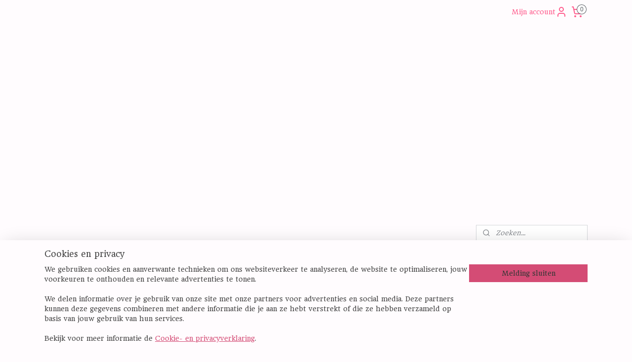

--- FILE ---
content_type: text/html; charset=UTF-8
request_url: https://www.emmas-world.nl/c-3350863/papierblokken/
body_size: 93582
content:
<!DOCTYPE html>
<!--[if lt IE 7]>
<html lang="nl"
      class="no-js lt-ie9 lt-ie8 lt-ie7 secure"> <![endif]-->
<!--[if IE 7]>
<html lang="nl"
      class="no-js lt-ie9 lt-ie8 is-ie7 secure"> <![endif]-->
<!--[if IE 8]>
<html lang="nl"
      class="no-js lt-ie9 is-ie8 secure"> <![endif]-->
<!--[if gt IE 8]><!-->
<html lang="nl" class="no-js secure">
<!--<![endif]-->
<head prefix="og: http://ogp.me/ns#">
    <meta http-equiv="Content-Type" content="text/html; charset=UTF-8"/>

    <title>Papierblokken | Emma`s World</title>
    <meta name="robots" content="noarchive"/>
    <meta name="robots" content="index,follow,noodp,noydir"/>
    
    <meta name="verify-v1" content="_2bOdBN2ixDWYXBsLjLIBayidt_GKirMTe55AqwYp4Q"/>
        <meta name="google-site-verification" content="_2bOdBN2ixDWYXBsLjLIBayidt_GKirMTe55AqwYp4Q"/>
    <meta name="viewport" content="width=device-width, initial-scale=1.0"/>
    <meta name="revisit-after" content="1 days"/>
    <meta name="generator" content="Mijnwebwinkel"/>
    <meta name="web_author" content="https://www.mijnwebwinkel.nl/"/>

    

    <meta property="og:site_name" content="Emma`s World"/>

    <meta property="og:title" content="Papierblokken"/>
    <meta property="og:description" content=""/>
    <meta property="og:type" content="website"/>
    <meta property="og:image" content="https://cdn.myonlinestore.eu/93f108a1-6be1-11e9-a722-44a8421b9960/image/cache/full/be945a7e4b4b708a5f6481edc07bfdd711786e45.jpg"/>
        <meta property="og:image" content="https://cdn.myonlinestore.eu/93f108a1-6be1-11e9-a722-44a8421b9960/image/cache/full/964909df82bf79856dd1ac9f243cce509c667a59.jpg"/>
        <meta property="og:url" content="https://www.emmas-world.nl/c-3350863/papierblokken/"/>

    <link rel="preload" as="style" href="https://static.myonlinestore.eu/assets/../js/fancybox/jquery.fancybox.css?20260114074236"
          onload="this.onload=null;this.rel='stylesheet'">
    <noscript>
        <link rel="stylesheet" href="https://static.myonlinestore.eu/assets/../js/fancybox/jquery.fancybox.css?20260114074236">
    </noscript>

    <link rel="stylesheet" type="text/css" href="https://asset.myonlinestore.eu/7yNJ2srTgzYOIabDDhPbqaojZA3dEHh.css"/>

    <link rel="preload" as="style" href="https://static.myonlinestore.eu/assets/../fonts/fontawesome-6.4.2/css/fontawesome.min.css?20260114074236"
          onload="this.onload=null;this.rel='stylesheet'">
    <link rel="preload" as="style" href="https://static.myonlinestore.eu/assets/../fonts/fontawesome-6.4.2/css/solid.min.css?20260114074236"
          onload="this.onload=null;this.rel='stylesheet'">
    <link rel="preload" as="style" href="https://static.myonlinestore.eu/assets/../fonts/fontawesome-6.4.2/css/brands.min.css?20260114074236"
          onload="this.onload=null;this.rel='stylesheet'">
    <link rel="preload" as="style" href="https://static.myonlinestore.eu/assets/../fonts/fontawesome-6.4.2/css/v4-shims.min.css?20260114074236"
          onload="this.onload=null;this.rel='stylesheet'">
    <noscript>
        <link rel="stylesheet" href="https://static.myonlinestore.eu/assets/../fonts/font-awesome-4.1.0/css/font-awesome.4.1.0.min.css?20260114074236">
    </noscript>

    <link rel="preconnect" href="https://static.myonlinestore.eu/" crossorigin />
    <link rel="dns-prefetch" href="https://static.myonlinestore.eu/" />
    <link rel="preconnect" href="https://cdn.myonlinestore.eu" crossorigin />
    <link rel="dns-prefetch" href="https://cdn.myonlinestore.eu" />

    <script type="text/javascript" src="https://static.myonlinestore.eu/assets/../js/modernizr.js?20260114074236"></script>
        
    <link rel="canonical" href="https://www.emmas-world.nl/c-3350863/papierblokken/"/>
                    <link rel="shortcut icon" type="image/x-icon" href="data:image/x-icon;base64,">
        <link rel="icon" type="image/png" href="[data-uri]" />
    <script>
        var _rollbarConfig = {
        accessToken: 'd57a2075769e4401ab611d78421f1c89',
        captureUncaught: false,
        captureUnhandledRejections: false,
        verbose: false,
        payload: {
            environment: 'prod',
            person: {
                id: 180406,
            },
            ignoredMessages: [
                'request aborted',
                'network error',
                'timeout'
            ]
        },
        reportLevel: 'error'
    };
    // Rollbar Snippet
    !function(r){var e={};function o(n){if(e[n])return e[n].exports;var t=e[n]={i:n,l:!1,exports:{}};return r[n].call(t.exports,t,t.exports,o),t.l=!0,t.exports}o.m=r,o.c=e,o.d=function(r,e,n){o.o(r,e)||Object.defineProperty(r,e,{enumerable:!0,get:n})},o.r=function(r){"undefined"!=typeof Symbol&&Symbol.toStringTag&&Object.defineProperty(r,Symbol.toStringTag,{value:"Module"}),Object.defineProperty(r,"__esModule",{value:!0})},o.t=function(r,e){if(1&e&&(r=o(r)),8&e)return r;if(4&e&&"object"==typeof r&&r&&r.__esModule)return r;var n=Object.create(null);if(o.r(n),Object.defineProperty(n,"default",{enumerable:!0,value:r}),2&e&&"string"!=typeof r)for(var t in r)o.d(n,t,function(e){return r[e]}.bind(null,t));return n},o.n=function(r){var e=r&&r.__esModule?function(){return r.default}:function(){return r};return o.d(e,"a",e),e},o.o=function(r,e){return Object.prototype.hasOwnProperty.call(r,e)},o.p="",o(o.s=0)}([function(r,e,o){var n=o(1),t=o(4);_rollbarConfig=_rollbarConfig||{},_rollbarConfig.rollbarJsUrl=_rollbarConfig.rollbarJsUrl||"https://cdnjs.cloudflare.com/ajax/libs/rollbar.js/2.14.4/rollbar.min.js",_rollbarConfig.async=void 0===_rollbarConfig.async||_rollbarConfig.async;var a=n.setupShim(window,_rollbarConfig),l=t(_rollbarConfig);window.rollbar=n.Rollbar,a.loadFull(window,document,!_rollbarConfig.async,_rollbarConfig,l)},function(r,e,o){var n=o(2);function t(r){return function(){try{return r.apply(this,arguments)}catch(r){try{console.error("[Rollbar]: Internal error",r)}catch(r){}}}}var a=0;function l(r,e){this.options=r,this._rollbarOldOnError=null;var o=a++;this.shimId=function(){return o},"undefined"!=typeof window&&window._rollbarShims&&(window._rollbarShims[o]={handler:e,messages:[]})}var i=o(3),s=function(r,e){return new l(r,e)},d=function(r){return new i(s,r)};function c(r){return t(function(){var e=Array.prototype.slice.call(arguments,0),o={shim:this,method:r,args:e,ts:new Date};window._rollbarShims[this.shimId()].messages.push(o)})}l.prototype.loadFull=function(r,e,o,n,a){var l=!1,i=e.createElement("script"),s=e.getElementsByTagName("script")[0],d=s.parentNode;i.crossOrigin="",i.src=n.rollbarJsUrl,o||(i.async=!0),i.onload=i.onreadystatechange=t(function(){if(!(l||this.readyState&&"loaded"!==this.readyState&&"complete"!==this.readyState)){i.onload=i.onreadystatechange=null;try{d.removeChild(i)}catch(r){}l=!0,function(){var e;if(void 0===r._rollbarDidLoad){e=new Error("rollbar.js did not load");for(var o,n,t,l,i=0;o=r._rollbarShims[i++];)for(o=o.messages||[];n=o.shift();)for(t=n.args||[],i=0;i<t.length;++i)if("function"==typeof(l=t[i])){l(e);break}}"function"==typeof a&&a(e)}()}}),d.insertBefore(i,s)},l.prototype.wrap=function(r,e,o){try{var n;if(n="function"==typeof e?e:function(){return e||{}},"function"!=typeof r)return r;if(r._isWrap)return r;if(!r._rollbar_wrapped&&(r._rollbar_wrapped=function(){o&&"function"==typeof o&&o.apply(this,arguments);try{return r.apply(this,arguments)}catch(o){var e=o;throw e&&("string"==typeof e&&(e=new String(e)),e._rollbarContext=n()||{},e._rollbarContext._wrappedSource=r.toString(),window._rollbarWrappedError=e),e}},r._rollbar_wrapped._isWrap=!0,r.hasOwnProperty))for(var t in r)r.hasOwnProperty(t)&&(r._rollbar_wrapped[t]=r[t]);return r._rollbar_wrapped}catch(e){return r}};for(var p="log,debug,info,warn,warning,error,critical,global,configure,handleUncaughtException,handleAnonymousErrors,handleUnhandledRejection,captureEvent,captureDomContentLoaded,captureLoad".split(","),u=0;u<p.length;++u)l.prototype[p[u]]=c(p[u]);r.exports={setupShim:function(r,e){if(r){var o=e.globalAlias||"Rollbar";if("object"==typeof r[o])return r[o];r._rollbarShims={},r._rollbarWrappedError=null;var a=new d(e);return t(function(){e.captureUncaught&&(a._rollbarOldOnError=r.onerror,n.captureUncaughtExceptions(r,a,!0),e.wrapGlobalEventHandlers&&n.wrapGlobals(r,a,!0)),e.captureUnhandledRejections&&n.captureUnhandledRejections(r,a,!0);var t=e.autoInstrument;return!1!==e.enabled&&(void 0===t||!0===t||"object"==typeof t&&t.network)&&r.addEventListener&&(r.addEventListener("load",a.captureLoad.bind(a)),r.addEventListener("DOMContentLoaded",a.captureDomContentLoaded.bind(a))),r[o]=a,a})()}},Rollbar:d}},function(r,e){function o(r,e,o){if(e.hasOwnProperty&&e.hasOwnProperty("addEventListener")){for(var n=e.addEventListener;n._rollbarOldAdd&&n.belongsToShim;)n=n._rollbarOldAdd;var t=function(e,o,t){n.call(this,e,r.wrap(o),t)};t._rollbarOldAdd=n,t.belongsToShim=o,e.addEventListener=t;for(var a=e.removeEventListener;a._rollbarOldRemove&&a.belongsToShim;)a=a._rollbarOldRemove;var l=function(r,e,o){a.call(this,r,e&&e._rollbar_wrapped||e,o)};l._rollbarOldRemove=a,l.belongsToShim=o,e.removeEventListener=l}}r.exports={captureUncaughtExceptions:function(r,e,o){if(r){var n;if("function"==typeof e._rollbarOldOnError)n=e._rollbarOldOnError;else if(r.onerror){for(n=r.onerror;n._rollbarOldOnError;)n=n._rollbarOldOnError;e._rollbarOldOnError=n}e.handleAnonymousErrors();var t=function(){var o=Array.prototype.slice.call(arguments,0);!function(r,e,o,n){r._rollbarWrappedError&&(n[4]||(n[4]=r._rollbarWrappedError),n[5]||(n[5]=r._rollbarWrappedError._rollbarContext),r._rollbarWrappedError=null);var t=e.handleUncaughtException.apply(e,n);o&&o.apply(r,n),"anonymous"===t&&(e.anonymousErrorsPending+=1)}(r,e,n,o)};o&&(t._rollbarOldOnError=n),r.onerror=t}},captureUnhandledRejections:function(r,e,o){if(r){"function"==typeof r._rollbarURH&&r._rollbarURH.belongsToShim&&r.removeEventListener("unhandledrejection",r._rollbarURH);var n=function(r){var o,n,t;try{o=r.reason}catch(r){o=void 0}try{n=r.promise}catch(r){n="[unhandledrejection] error getting `promise` from event"}try{t=r.detail,!o&&t&&(o=t.reason,n=t.promise)}catch(r){}o||(o="[unhandledrejection] error getting `reason` from event"),e&&e.handleUnhandledRejection&&e.handleUnhandledRejection(o,n)};n.belongsToShim=o,r._rollbarURH=n,r.addEventListener("unhandledrejection",n)}},wrapGlobals:function(r,e,n){if(r){var t,a,l="EventTarget,Window,Node,ApplicationCache,AudioTrackList,ChannelMergerNode,CryptoOperation,EventSource,FileReader,HTMLUnknownElement,IDBDatabase,IDBRequest,IDBTransaction,KeyOperation,MediaController,MessagePort,ModalWindow,Notification,SVGElementInstance,Screen,TextTrack,TextTrackCue,TextTrackList,WebSocket,WebSocketWorker,Worker,XMLHttpRequest,XMLHttpRequestEventTarget,XMLHttpRequestUpload".split(",");for(t=0;t<l.length;++t)r[a=l[t]]&&r[a].prototype&&o(e,r[a].prototype,n)}}}},function(r,e){function o(r,e){this.impl=r(e,this),this.options=e,function(r){for(var e=function(r){return function(){var e=Array.prototype.slice.call(arguments,0);if(this.impl[r])return this.impl[r].apply(this.impl,e)}},o="log,debug,info,warn,warning,error,critical,global,configure,handleUncaughtException,handleAnonymousErrors,handleUnhandledRejection,_createItem,wrap,loadFull,shimId,captureEvent,captureDomContentLoaded,captureLoad".split(","),n=0;n<o.length;n++)r[o[n]]=e(o[n])}(o.prototype)}o.prototype._swapAndProcessMessages=function(r,e){var o,n,t;for(this.impl=r(this.options);o=e.shift();)n=o.method,t=o.args,this[n]&&"function"==typeof this[n]&&("captureDomContentLoaded"===n||"captureLoad"===n?this[n].apply(this,[t[0],o.ts]):this[n].apply(this,t));return this},r.exports=o},function(r,e){r.exports=function(r){return function(e){if(!e&&!window._rollbarInitialized){for(var o,n,t=(r=r||{}).globalAlias||"Rollbar",a=window.rollbar,l=function(r){return new a(r)},i=0;o=window._rollbarShims[i++];)n||(n=o.handler),o.handler._swapAndProcessMessages(l,o.messages);window[t]=n,window._rollbarInitialized=!0}}}}]);
    // End Rollbar Snippet
    </script>
    <script defer type="text/javascript" src="https://static.myonlinestore.eu/assets/../js/jquery.min.js?20260114074236"></script><script defer type="text/javascript" src="https://static.myonlinestore.eu/assets/../js/mww/shop.js?20260114074236"></script><script defer type="text/javascript" src="https://static.myonlinestore.eu/assets/../js/mww/shop/category.js?20260114074236"></script><script defer type="text/javascript" src="https://static.myonlinestore.eu/assets/../js/fancybox/jquery.fancybox.pack.js?20260114074236"></script><script defer type="text/javascript" src="https://static.myonlinestore.eu/assets/../js/fancybox/jquery.fancybox-thumbs.js?20260114074236"></script><script defer type="text/javascript" src="https://static.myonlinestore.eu/assets/../js/mww/image.js?20260114074236"></script><script defer type="text/javascript" src="https://static.myonlinestore.eu/assets/../js/mww/navigation.js?20260114074236"></script><script defer type="text/javascript" src="https://static.myonlinestore.eu/assets/../js/delay.js?20260114074236"></script><script defer type="text/javascript" src="https://static.myonlinestore.eu/assets/../js/mww/ajax.js?20260114074236"></script><script defer type="text/javascript" src="https://static.myonlinestore.eu/assets/../js/foundation/foundation.min.js?20260114074236"></script><script defer type="text/javascript" src="https://static.myonlinestore.eu/assets/../js/foundation/foundation/foundation.topbar.js?20260114074236"></script><script defer type="text/javascript" src="https://static.myonlinestore.eu/assets/../js/foundation/foundation/foundation.tooltip.js?20260114074236"></script><script defer type="text/javascript" src="https://static.myonlinestore.eu/assets/../js/mww/deferred.js?20260114074236"></script>
        <script src="https://static.myonlinestore.eu/assets/webpack/bootstrapper.ce10832e.js"></script>
    
    <script src="https://static.myonlinestore.eu/assets/webpack/vendor.85ea91e8.js" defer></script><script src="https://static.myonlinestore.eu/assets/webpack/main.c5872b2c.js" defer></script>
    
    <script src="https://static.myonlinestore.eu/assets/webpack/webcomponents.377dc92a.js" defer></script>
    
    <script src="https://static.myonlinestore.eu/assets/webpack/render.8395a26c.js" defer></script>

    <script>
        window.bootstrapper.add(new Strap('marketingScripts', []));
    </script>
        <script>
  window.dataLayer = window.dataLayer || [];

  function gtag() {
    dataLayer.push(arguments);
  }

    gtag(
    "consent",
    "default",
    {
      "ad_storage": "denied",
      "ad_user_data": "denied",
      "ad_personalization": "denied",
      "analytics_storage": "denied",
      "security_storage": "granted",
      "personalization_storage": "denied",
      "functionality_storage": "denied",
    }
  );

  gtag("js", new Date());
  gtag("config", 'G-HSRC51ENF9', { "groups": "myonlinestore" });gtag("config", 'G-4VY49YJQW3');</script>
<script async src="https://www.googletagmanager.com/gtag/js?id=G-HSRC51ENF9"></script>
        <script>
        
    </script>
        
<script>
    var marketingStrapId = 'marketingScripts'
    var marketingScripts = window.bootstrapper.use(marketingStrapId);

    if (marketingScripts === null) {
        marketingScripts = [];
    }

    
    window.bootstrapper.update(new Strap(marketingStrapId, marketingScripts));
</script>
    <noscript>
        <style>ul.products li {
                opacity: 1 !important;
            }</style>
    </noscript>

            <script>
                (function (w, d, s, l, i) {
            w[l] = w[l] || [];
            w[l].push({
                'gtm.start':
                    new Date().getTime(), event: 'gtm.js'
            });
            var f = d.getElementsByTagName(s)[0],
                j = d.createElement(s), dl = l != 'dataLayer' ? '&l=' + l : '';
            j.async = true;
            j.src =
                'https://www.googletagmanager.com/gtm.js?id=' + i + dl;
            f.parentNode.insertBefore(j, f);
        })(window, document, 'script', 'dataLayer', 'GTM-MSQ3L6L');
            </script>

</head>
<body    class="lang-nl_NL layout-width-1100 twoColumn">

    <noscript>
                    <iframe src="https://www.googletagmanager.com/ns.html?id=GTM-MSQ3L6L" height="0" width="0"
                    style="display:none;visibility:hidden"></iframe>
            </noscript>


<header>
    <a tabindex="0" id="skip-link" class="button screen-reader-text" href="#content">Spring naar de hoofdtekst</a>
</header>


<div id="react_element__filter"></div>

<div class="site-container">
    <div class="inner-wrap">
                    <nav class="tab-bar mobile-navigation custom-topbar ">
    <section class="left-button" style="display: none;">
        <a class="mobile-nav-button"
           href="#" data-react-trigger="mobile-navigation-toggle">
                <div   
    aria-hidden role="img"
    class="icon icon--sf-menu
        "
    >
    <svg><use xlink:href="#sf-menu"></use></svg>
    </div>
&#160;
                <span>Menu</span>        </a>
    </section>
    <section class="title-section">
        <span class="title">Emma`s World</span>
    </section>
    <section class="right-button">

                                            <a href="javascript:void(0)" class="foldout-account">
                    <span class="profile-icon"
                          data-logged-in="false">    <div   
    aria-hidden role="img"
    class="icon icon--sf-user
        "
    >
    <svg><use xlink:href="#sf-user"></use></svg>
    </div>
</span>
                    <span class="profile-icon" data-logged-in="true"
                          style="display: none">    <div   
    aria-hidden role="img"
    class="icon icon--sf-user-check
        "
    >
    <svg><use xlink:href="#sf-user-check"></use></svg>
    </div>
</span>
                </a>
                                    
        <a href="/cart/" class="cart-icon hidden">
                <div   
    aria-hidden role="img"
    class="icon icon--sf-shopping-cart
        "
    >
    <svg><use xlink:href="#sf-shopping-cart"></use></svg>
    </div>
            <span class="cart-count" style="display: none"></span>
        </a>
    </section>
</nav>
        
        
        <div class="bg-container custom-css-container"             data-active-language="nl"
            data-current-date="14-01-2026"
            data-category-id="3350863"
            data-article-id="unknown"
            data-article-category-id="unknown"
            data-article-name="unknown"
        >
            <noscript class="no-js-message">
                <div class="inner">
                    Javascript is uitgeschakeld.


Zonder Javascript is het niet mogelijk bestellingen te plaatsen in deze webwinkel en zijn een aantal functionaliteiten niet beschikbaar.
                </div>
            </noscript>

            <div id="header">
                <div id="react_root"><!-- --></div>
                <div
                    class="header-bar-top">
                                                
<div class="row header-bar-inner" data-bar-position="top" data-options="sticky_on: large; is_hover: true; scrolltop: true;" data-topbar>
    <section class="top-bar-section">
                                    <div class="module-container languageswitch align-left">
                    
                </div>
                                                <div class="module-container myaccount align-right2">
                    
<div class="module my-account-bar">
            <a href="javascript:void(0)" class="foldout-account">
            Mijn account     <div   
    aria-hidden role="img"
    class="icon icon--sf-user
        "
    >
    <svg><use xlink:href="#sf-user"></use></svg>
    </div>
        </a>
        <div class="saveforlater-counter-topbar" id="react_element__saveforlater-topbar-counter"
             data-show-counter=""></div>
        <div class="my-account-overlay"></div>
        <div class="hidden-account-details">
            <div class="invisible-hover-area">
                <div class="header">
                    <div class="header-text">Mijn account</div>
                    <div class="close-button">
                            <div   
    aria-hidden role="img"
    class="icon icon--close-button icon--sf-x
        "
            title="close-button"
    >
    <svg><use xlink:href="#sf-x"></use></svg>
    </div>
                    </div>
                </div>
                <div class="scrollable">
                    <h3 class="existing-customer">Inloggen</h3>
                    <div class="form-group">
                        <form accept-charset="UTF-8" name=""
          method="post" action="/customer/login/?referer=/c-3350863/papierblokken/" class="legacy" id="login_form">
                        <script>
    document.addEventListener("DOMContentLoaded", function () {
        Array.from(document.querySelectorAll("#login_form")).map(
            form => form.addEventListener("submit", function () {
                Array.from(document.querySelectorAll("#login")).map(button => button.disabled = true);
            })
        );
    });
</script>
                        
                        <div class="form-group        ">
    <label class="control-label required" for="customer_account_username">E-mailadres</label><div class="control-group">
            <div class="control-container   no-errors    ">
                                <input type="email"
            id="customer_account_username" name="_username" required="required" class="default form-control" maxlength="100"
                                                    data-validator-range="0-0"
                />
                    </div>
                                </div>
</div>
    
                        <div class="form-group        ">
    <label class="control-label required" for="customer_account_password">Wachtwoord</label><div class="control-group">
            <div class="control-container   no-errors    ">
                                <input type="password"
            id="customer_account_password" name="_password" required="required" class="default form-control" maxlength="64"
                                                    data-validator-range="0-0"
                />
                    </div>
                                </div>
</div>
    
                        <div class="form-row buttons">
                            <button type="submit" id="login" name="login" class="btn">
                                Inloggen
                            </button>
                        </div>
                        <input type="hidden"
            id="_csrf_token" name="_csrf_token" class="form-control"
            value="e79cb776449148c350574a5ba.OPe3OJ3N0XDnJb_aMcfUw-MwFvphzXVbZhJBPPPltbk.C8OOAf6LthOrE-aAfKSZgqlUXYk5hDcwKGoGTL6q2MkNo8Rzpb2SOrEV_g"                                         data-validator-range="0-0"
                />
        </form>
                    </div>
                    <a class="forgot-password-link" href="/customer/forgot-password/">Wachtwoord vergeten?</a>
                                            <hr/>
                        <h3 class="without-account">Geen account?</h3>
                        <p>
                            Met een account kun je sneller bestellen en heb je een overzicht van je eerdere bestellingen.
                        </p>
                        <a href="https://www.emmas-world.nl/customer/register/?referer=/c-3350863/papierblokken/"
                           class="btn">Account aanmaken</a>
                                    </div>
            </div>
        </div>
    </div>

                </div>
                                                <div class="module-container cart align-right">
                    
<div class="header-cart module moduleCartCompact" data-ajax-cart-replace="true" data-productcount="0">
            <a href="/cart/?category_id=3350863" class="foldout-cart">
                <div   
    aria-hidden role="img"
    class="icon icon--sf-shopping-cart
        "
            title="Winkelwagen"
    >
    <svg><use xlink:href="#sf-shopping-cart"></use></svg>
    </div>
            <span class="count">0</span>
        </a>
        <div class="hidden-cart-details">
            <div class="invisible-hover-area">
                <div data-mobile-cart-replace="true" class="cart-details">
                                            <div class="cart-summary">
                            Geen artikelen in winkelwagen.
                        </div>
                                    </div>

                            </div>
        </div>
    </div>

                </div>
                        </section>
</div>

                                    </div>

                

        
                
            

<sf-header-image
    class="web-component"
    header-element-height="400px"
    align="center"
    store-name="Emma`s World"
    store-url="https://www.emmas-world.nl/"
    background-image-url=""
    mobile-background-image-url=""
    logo-custom-width=""
    logo-custom-height=""
    page-column-width="1100"
    style="
        height: 400px;

        --background-color: #FFFCFE;
        --background-height: 400px;
        --background-aspect-ratio: 1;
        --scaling-background-aspect-ratio: 2.75;
        --mobile-background-height: 0px;
        --mobile-background-aspect-ratio: 1;
        --color: #444444;
        --logo-custom-width: auto;
        --logo-custom-height: auto;
        --logo-aspect-ratio: 1.4
        ">
            <a href="https://www.emmas-world.nl/" slot="logo" style="max-height: 100%;">
            <img
                src="https://cdn.myonlinestore.eu/93f108a1-6be1-11e9-a722-44a8421b9960/logo_large.png?t=1768324861"
                alt="Emma`s World"
                style="
                    width: 560px;
                    height: 100%;
                    display: block;
                    max-height: 400px;
                    "
            />
        </a>
    </sf-header-image>
                <div class="header-bar-bottom">
                                                
<div class="row header-bar-inner" data-bar-position="header" data-options="sticky_on: large; is_hover: true; scrolltop: true;" data-topbar>
    <section class="top-bar-section">
                                    <div class="module-container search align-right">
                    <div class="react_element__searchbox" 
    data-post-url="/search/" 
    data-search-phrase=""></div>

                </div>
                        </section>
</div>

                                    </div>
            </div>

            
            
            <div id="content" class="columncount-2">
                <div class="row">
                                                                                                                            <div class="columns large-11 medium-10 medium-push-4 large-push-3" id="centercolumn">
    
    
                                <script>
        window.bootstrapper.add(new Strap('filters', ));
        window.bootstrapper.add(new Strap('criteria', ));
    </script>
    
                        
                        <div class="intro rte_content">
                            
            </div>



    
    
        <div id="react_element__category-events"><!-- --></div>
        
        <div class="prev_next top display_mode_4">
    <div class="row collapse overviewOptions">
        <div class="overviewOptions-item filter-toggle">
                        
                                        <div class="sorting-selection-mobile">
                    <div class="sortingSelect">
                        <div class="inline-select">
                            <span class="sorting-selection-mobile-icon inline-select-icon">
                                    <span
    aria-hidden role="img"
    class="icon icon--sf-arrow-down-up
        "
    >
    <svg><use xlink:href="#sf-arrow-down-up"></use></svg>
    </span>
                            </span>
                            <select onchange="mww.shop.category.sortArticles(event)" aria-label="Sorteer op">
                                <option value="0">
                                    Populariteit</option>
                                <option  value="1">
                                    Laagste prijs</option>
                                <option  value="2">
                                    Hoogste prijs</option>
                                <option  value="3">
                                    A - Z</option>
                                <option  value="4">
                                    Z - A</option>
                                <option  value="5">
                                    Nieuw - Oud</option>
                                <option  value="6">
                                    Oud - Nieuw</option>
                            </select>
                            <span class="inline-select-icon">
                                    <span
    aria-hidden role="img"
    class="icon icon--sf-chevron-down
        "
    >
    <svg><use xlink:href="#sf-chevron-down"></use></svg>
    </span>
                            </span>
                        </div>
                    </div>
                </div>
                    </div>
        <div class="overviewOptions-item">
                                                                                        <div class="sorting-selection-desktop">
                    <div class="sortingSelect">
                        <span class="prefix">
                            Sorteer op</span>
                        <div class="inline-select">
                            <select onchange="mww.shop.category.sortArticles(event)" aria-label="Sorteer op">
                                <option value="0">
                                    Populariteit</option>
                                <option  value="1">
                                    Laagste prijs</option>
                                <option  value="2">
                                    Hoogste prijs</option>
                                <option  value="3">
                                    A - Z</option>
                                <option  value="4">
                                    Z - A</option>
                                <option  value="5">
                                    Nieuw - Oud</option>
                                <option  value="6">
                                    Oud - Nieuw</option>
                            </select>
                            <span class="inline-select-icon">
                                    <span
    aria-hidden role="img"
    class="icon icon--sf-chevron-down
        "
    >
    <svg><use xlink:href="#sf-chevron-down"></use></svg>
    </span>
                            </span>
                        </div>
                    </div>
                </div>
                    </div>
    </div>
</div>

                
    
<ul class="products flexbox showDesc">
                        <li id="article_29332872"><span class="row-top"><a href="https://cdn.myonlinestore.eu/93f108a1-6be1-11e9-a722-44a8421b9960/image/cache/full/be945a7e4b4b708a5f6481edc07bfdd711786e45.jpg?20260114074236" class="fancybox zoom" rel="overview"
           title="Baby jane paperblok"
           data-product-url="https://www.emmas-world.nl/a-29332872/papierblokken/baby-jane-paperblok/"><div   
    aria-hidden role="img"
    class="icon icon--sf-zoom-in
        "
            title="zoom-in"
    ><svg><use xlink:href="#sf-zoom-in"></use></svg></div></a><a href="https://www.emmas-world.nl/a-29332872/papierblokken/baby-jane-paperblok/" class="image" title="Baby jane paperblok"
           style="background-image: url(https://cdn.myonlinestore.eu/93f108a1-6be1-11e9-a722-44a8421b9960/image/cache/article/be945a7e4b4b708a5f6481edc07bfdd711786e45.jpg?20260114074236);"><img src="https://cdn.myonlinestore.eu/93f108a1-6be1-11e9-a722-44a8421b9960/image/cache/article/be945a7e4b4b708a5f6481edc07bfdd711786e45.jpg?20260114074236" alt="Baby jane paperblok" /></a><div class="save-button-overview" id="react_element__saveforlater-overview-button" data-product-id="c32e86ce-bd55-11eb-a98b-0a6e45a98899" data-analytics-id="29332872" data-product-name="Baby jane paperblok" data-value="7.490000" data-currency="EUR"></div></span><span class="row-bottom"><div class="info"><a href="https://www.emmas-world.nl/a-29332872/papierblokken/baby-jane-paperblok/" class="title">Baby jane paperblok</a><p class="desc">
                        Advantus cosmo cricket baby jane paper 6x6&quot; x36 18 designs
        </p><div class="right"><span class="pricetag"><span class="regular">
                    € 7,<sup>49</sup></span></span><div class="product-overview-buttons "><form method="post" action="/order/cart/article-add/" class="order-button addToCartForm"><input type="hidden" name="category_article_id" value="29332872"/><input type="hidden" name="ajax_cart" value="true" class="has_ajax_cart"/><button onclick="if (window.overviewAddToCart) window.overviewAddToCart({ id: '29332872', name: 'Baby jane paperblok', quantity: 1, value: '7.490000', currency: 'EUR' });" class="btn has_ajax_cart" type="submit"
                                title="Baby jane paperblok bestellen">Bestellen</button></form></div></div></div></span></li>                                <li id="article_43320244"><span class="row-top"><a href="https://cdn.myonlinestore.eu/93f108a1-6be1-11e9-a722-44a8421b9960/image/cache/full/964909df82bf79856dd1ac9f243cce509c667a59.jpg?20260114074236" class="fancybox zoom" rel="overview"
           title="Evangeline paperblock"
           data-product-url="https://www.emmas-world.nl/a-43320244/papierblokken/evangeline-paperblock/"><div   
    aria-hidden role="img"
    class="icon icon--sf-zoom-in
        "
            title="zoom-in"
    ><svg><use xlink:href="#sf-zoom-in"></use></svg></div></a><a href="https://www.emmas-world.nl/a-43320244/papierblokken/evangeline-paperblock/" class="image" title="Evangeline paperblock"
           style="background-image: url(https://cdn.myonlinestore.eu/93f108a1-6be1-11e9-a722-44a8421b9960/image/cache/article/964909df82bf79856dd1ac9f243cce509c667a59.jpg?20260114074236);"><img src="https://cdn.myonlinestore.eu/93f108a1-6be1-11e9-a722-44a8421b9960/image/cache/article/964909df82bf79856dd1ac9f243cce509c667a59.jpg?20260114074236" alt="Evangeline paperblock" /></a><div class="save-button-overview" id="react_element__saveforlater-overview-button" data-product-id="67e6836f-bd57-11eb-a98b-0a6e45a98899" data-analytics-id="35732719" data-product-name="Evangeline paperblock" data-value="7.490000" data-currency="EUR"></div></span><span class="row-bottom"><div class="info"><a href="https://www.emmas-world.nl/a-43320244/papierblokken/evangeline-paperblock/" class="title">Evangeline paperblock</a><p class="desc">
                        Code: 12COS68062<br />
Naam: Advantus cosmo cricket evangeline paper 6x6&quot; x36 18 designs<br />
Eancode: 879348680621
        </p><div class="right"><span class="pricetag"><span class="regular">
                    € 7,<sup>49</sup></span></span><div class="product-overview-buttons "><form method="post" action="/order/cart/article-add/" class="order-button addToCartForm"><input type="hidden" name="category_article_id" value="43320244"/><input type="hidden" name="ajax_cart" value="true" class="has_ajax_cart"/><button onclick="if (window.overviewAddToCart) window.overviewAddToCart({ id: '35732719', name: 'Evangeline paperblock', quantity: 1, value: '7.490000', currency: 'EUR' });" class="btn has_ajax_cart" type="submit"
                                title="Evangeline paperblock bestellen">Bestellen</button></form></div></div></div></span></li>            </ul>
    


    
    
            
    </div>
<div class="columns large-3 medium-4 medium-pull-10 large-pull-11" id="leftcolumn">
            <div class="pane paneColumn paneColumnLeft">
            <div class="block navigation side-menu">
    <h3>Emma`s World</h3>
    <ul>    




<li class="">
            <a href="https://www.emmas-world.nl/" class="no_underline">
            Home
                    </a>

                                </li>
    




<li class="">
            <a href="https://www.emmas-world.nl/c-7018739/aanbieding-van-de-week/" class="no_underline">
            AANBIEDING VAN DE WEEK!!
                    </a>

                                </li>
    




<li class="">
            <a href="https://www.emmas-world.nl/c-4141015/nieuw/" class="no_underline">
            Nieuw
                    </a>

                                </li>
    

    


<li class="has-dropdown">
            <a href="https://www.emmas-world.nl/c-4350011/verwacht/" class="no_underline">
            Verwacht
                                                <div aria-hidden role="img" class="icon"><svg><use xlink:href="#sf-chevron-down"></use></svg></div>
                                    </a>

                                    <ul class="dropdown">
                        




<li class="">
            <a href="https://www.emmas-world.nl/c-4717405/januari-2026/" class="no_underline">
            Januari 2026
                    </a>

                                </li>
    

    


<li class="has-dropdown">
            <a href="https://www.emmas-world.nl/c-4719669/februari-2026/" class="no_underline">
            Februari 2026
                                                <div aria-hidden role="img" class="icon sub-item"><svg><use xlink:href="#sf-chevron-right"></use></svg></div>
                                    </a>

                                    <ul class="dropdown">
                        




<li class="">
            <a href="https://www.emmas-world.nl/c-7738712/49-and-market/" class="no_underline">
            49 and Market
                    </a>

                                </li>
    




<li class="">
            <a href="https://www.emmas-world.nl/c-7436934/simple-stories/" class="no_underline">
            Simple Stories
                    </a>

                                </li>
                </ul>
                        </li>
    

    


<li class="has-dropdown">
            <a href="https://www.emmas-world.nl/c-4723435/maart-2025/" class="no_underline">
            Maart 2025
                                                <div aria-hidden role="img" class="icon sub-item"><svg><use xlink:href="#sf-chevron-right"></use></svg></div>
                                    </a>

                                    <ul class="dropdown">
                        




<li class="">
            <a href="https://www.emmas-world.nl/c-7475178/49-and-market/" class="no_underline">
            49 and Market
                    </a>

                                </li>
    




<li class="">
            <a href="https://www.emmas-world.nl/c-7463334/gina-k-designs/" class="no_underline">
            Gina K Designs
                    </a>

                                </li>
    




<li class="">
            <a href="https://www.emmas-world.nl/c-7442580/vicki-boutin/" class="no_underline">
            Vicki Boutin
                    </a>

                                </li>
                </ul>
                        </li>
    

    


<li class="has-dropdown">
            <a href="https://www.emmas-world.nl/c-4800412/april-2025/" class="no_underline">
            April 2025
                                                <div aria-hidden role="img" class="icon sub-item"><svg><use xlink:href="#sf-chevron-right"></use></svg></div>
                                    </a>

                                    <ul class="dropdown">
                        




<li class="">
            <a href="https://www.emmas-world.nl/c-7520409/49-and-market-vicki-boutin/" class="no_underline">
            49 and Market &amp; Vicki Boutin
                    </a>

                                </li>
    




<li class="">
            <a href="https://www.emmas-world.nl/c-7507389/gina-k-designs/" class="no_underline">
            Gina K Designs
                    </a>

                                </li>
    




<li class="">
            <a href="https://www.emmas-world.nl/c-7501065/simple-stories/" class="no_underline">
            Simple Stories
                    </a>

                                </li>
                </ul>
                        </li>
    

    


<li class="has-dropdown">
            <a href="https://www.emmas-world.nl/c-4772256/mei-2025/" class="no_underline">
            Mei 2025
                                                <div aria-hidden role="img" class="icon sub-item"><svg><use xlink:href="#sf-chevron-right"></use></svg></div>
                                    </a>

                                    <ul class="dropdown">
                        




<li class="">
            <a href="https://www.emmas-world.nl/c-7554009/49-and-market/" class="no_underline">
            49 and Market
                    </a>

                                </li>
    




<li class="">
            <a href="https://www.emmas-world.nl/c-7563588/aall-create/" class="no_underline">
            AALL &amp; Create
                    </a>

                                </li>
    




<li class="">
            <a href="https://www.emmas-world.nl/c-7556982/gina-k-designs/" class="no_underline">
            Gina K Designs
                    </a>

                                </li>
                </ul>
                        </li>
    

    


<li class="has-dropdown">
            <a href="https://www.emmas-world.nl/c-4843431/juni-2025/" class="no_underline">
            Juni 2025
                                                <div aria-hidden role="img" class="icon sub-item"><svg><use xlink:href="#sf-chevron-right"></use></svg></div>
                                    </a>

                                    <ul class="dropdown">
                        




<li class="">
            <a href="https://www.emmas-world.nl/c-7580880/49-and-market/" class="no_underline">
            49 and Market
                    </a>

                                </li>
    




<li class="">
            <a href="https://www.emmas-world.nl/c-7577835/aall-create/" class="no_underline">
            AALL &amp; Create
                    </a>

                                </li>
    




<li class="">
            <a href="https://www.emmas-world.nl/c-7570974/gina-k-designs/" class="no_underline">
            Gina K Designs
                    </a>

                                </li>
                </ul>
                        </li>
    

    


<li class="has-dropdown">
            <a href="https://www.emmas-world.nl/c-4889259/juli-2025/" class="no_underline">
            Juli 2025
                                                <div aria-hidden role="img" class="icon sub-item"><svg><use xlink:href="#sf-chevron-right"></use></svg></div>
                                    </a>

                                    <ul class="dropdown">
                        




<li class="">
            <a href="https://www.emmas-world.nl/c-7606644/49-and-market-vicki-boutin/" class="no_underline">
            49 and Market &amp; Vicki Boutin
                    </a>

                                </li>
    




<li class="">
            <a href="https://www.emmas-world.nl/c-7581768/simple-stories/" class="no_underline">
            Simple Stories
                    </a>

                                </li>
    




<li class="">
            <a href="https://www.emmas-world.nl/c-7583283/waffle-flower/" class="no_underline">
            Waffle Flower
                    </a>

                                </li>
                </ul>
                        </li>
    

    


<li class="has-dropdown">
            <a href="https://www.emmas-world.nl/c-4943272/augustus-2025/" class="no_underline">
            Augustus 2025
                                                <div aria-hidden role="img" class="icon sub-item"><svg><use xlink:href="#sf-chevron-right"></use></svg></div>
                                    </a>

                                    <ul class="dropdown">
                        




<li class="">
            <a href="https://www.emmas-world.nl/c-7633018/49-and-market/" class="no_underline">
            49 and Market
                    </a>

                                </li>
    




<li class="">
            <a href="https://www.emmas-world.nl/c-7607799/aall-create/" class="no_underline">
            AALL &amp; Create
                    </a>

                                </li>
    




<li class="">
            <a href="https://www.emmas-world.nl/c-7618431/pinkfresh-studio/" class="no_underline">
            Pinkfresh Studio
                    </a>

                                </li>
    




<li class="">
            <a href="https://www.emmas-world.nl/c-7605864/waffle-flower/" class="no_underline">
            Waffle Flower
                    </a>

                                </li>
                </ul>
                        </li>
    

    


<li class="has-dropdown">
            <a href="https://www.emmas-world.nl/c-4970377/september-2025/" class="no_underline">
            September 2025
                                                <div aria-hidden role="img" class="icon sub-item"><svg><use xlink:href="#sf-chevron-right"></use></svg></div>
                                    </a>

                                    <ul class="dropdown">
                        




<li class="">
            <a href="https://www.emmas-world.nl/c-7646751/49-and-market/" class="no_underline">
            49 and Market
                    </a>

                                </li>
    




<li class="">
            <a href="https://www.emmas-world.nl/c-7632728/aall-create/" class="no_underline">
            AALL &amp; Create
                    </a>

                                </li>
    




<li class="">
            <a href="https://www.emmas-world.nl/c-7640719/prima-marketing/" class="no_underline">
            Prima Marketing
                    </a>

                                </li>
    




<li class="">
            <a href="https://www.emmas-world.nl/c-7312364/simple-stories/" class="no_underline">
            Simple Stories
                    </a>

                                </li>
                </ul>
                        </li>
    

    


<li class="has-dropdown">
            <a href="https://www.emmas-world.nl/c-5089729/oktober-2025/" class="no_underline">
            Oktober 2025
                                                <div aria-hidden role="img" class="icon sub-item"><svg><use xlink:href="#sf-chevron-right"></use></svg></div>
                                    </a>

                                    <ul class="dropdown">
                        




<li class="">
            <a href="https://www.emmas-world.nl/c-7671098/49-and-market/" class="no_underline">
            49 and Market
                    </a>

                                </li>
    




<li class="">
            <a href="https://www.emmas-world.nl/c-7676470/aall-create/" class="no_underline">
            AALL &amp; Create
                    </a>

                                </li>
    




<li class="">
            <a href="https://www.emmas-world.nl/c-7692455/gina-k-designs/" class="no_underline">
            Gina K. Designs
                    </a>

                                </li>
    




<li class="">
            <a href="https://www.emmas-world.nl/c-7696065/lavinia-stamps/" class="no_underline">
            Lavinia Stamps
                    </a>

                                </li>
                </ul>
                        </li>
    

    


<li class="has-dropdown">
            <a href="https://www.emmas-world.nl/c-6631482/november-2025/" class="no_underline">
            November 2025
                                                <div aria-hidden role="img" class="icon sub-item"><svg><use xlink:href="#sf-chevron-right"></use></svg></div>
                                    </a>

                                    <ul class="dropdown">
                        




<li class="">
            <a href="https://www.emmas-world.nl/c-7719796/49-and-market/" class="no_underline">
            49 and Market
                    </a>

                                </li>
    




<li class="">
            <a href="https://www.emmas-world.nl/c-7723445/aall-create/" class="no_underline">
            AALL &amp; Create
                    </a>

                                </li>
    




<li class="">
            <a href="https://www.emmas-world.nl/c-7723470/gina-k-designs/" class="no_underline">
            Gina K. Designs
                    </a>

                                </li>
    




<li class="">
            <a href="https://www.emmas-world.nl/c-7328501/simple-stories/" class="no_underline">
            Simple Stories
                    </a>

                                </li>
                </ul>
                        </li>
    

    


<li class="has-dropdown">
            <a href="https://www.emmas-world.nl/c-6700658/december-2025/" class="no_underline">
            December 2025
                                                <div aria-hidden role="img" class="icon sub-item"><svg><use xlink:href="#sf-chevron-right"></use></svg></div>
                                    </a>

                                    <ul class="dropdown">
                        




<li class="">
            <a href="https://www.emmas-world.nl/c-7730225/gina-k-designs/" class="no_underline">
            Gina K. Designs
                    </a>

                                </li>
                </ul>
                        </li>
                </ul>
                        </li>
    




<li class="">
            <a href="https://www.emmas-world.nl/c-4545765/sale-op-op/" class="no_underline">
            Sale op=op
                    </a>

                                </li>
    

    


<li class="has-dropdown">
            <a href="https://www.emmas-world.nl/c-6974291/thema-s/" class="no_underline">
            Thema&#039;s
                                                <div aria-hidden role="img" class="icon"><svg><use xlink:href="#sf-chevron-down"></use></svg></div>
                                    </a>

                                    <ul class="dropdown">
                        




<li class="">
            <a href="https://www.emmas-world.nl/c-6974294/halloween/" class="no_underline">
            Halloween
                    </a>

                                </li>
    




<li class="">
            <a href="https://www.emmas-world.nl/c-7290371/kerst/" class="no_underline">
            Kerst
                    </a>

                                </li>
    




<li class="">
            <a href="https://www.emmas-world.nl/c-7306991/pasen/" class="no_underline">
            Pasen
                    </a>

                                </li>
                </ul>
                        </li>
    

    


<li class="has-dropdown">
            <a href="https://www.emmas-world.nl/c-5383216/basis-tools/" class="no_underline">
            Basis&amp;Tools
                                                <div aria-hidden role="img" class="icon"><svg><use xlink:href="#sf-chevron-down"></use></svg></div>
                                    </a>

                                    <ul class="dropdown">
                        




<li class="">
            <a href="https://www.emmas-world.nl/c-7245044/acrylic-spray/" class="no_underline">
            Acrylic Spray
                    </a>

                                </li>
    

    


<li class="has-dropdown">
            <a href="https://www.emmas-world.nl/c-3520211/bloemen/" class="no_underline">
            Bloemen
                                                <div aria-hidden role="img" class="icon sub-item"><svg><use xlink:href="#sf-chevron-right"></use></svg></div>
                                    </a>

                                    <ul class="dropdown">
                        




<li class="">
            <a href="https://www.emmas-world.nl/c-4449060/49-and-market/" class="no_underline">
            49 and Market
                    </a>

                                </li>
    




<li class="">
            <a href="https://www.emmas-world.nl/c-3520213/bo-bunny/" class="no_underline">
            Bo Bunny
                    </a>

                                </li>
    




<li class="">
            <a href="https://www.emmas-world.nl/c-5061786/maggie-holmes/" class="no_underline">
            Maggie Holmes
                    </a>

                                </li>
    




<li class="">
            <a href="https://www.emmas-world.nl/c-4290747/marianne-design/" class="no_underline">
            Marianne Design
                    </a>

                                </li>
    




<li class="">
            <a href="https://www.emmas-world.nl/c-4586101/graphic-45/" class="no_underline">
            Graphic 45
                    </a>

                                </li>
    




<li class="">
            <a href="https://www.emmas-world.nl/c-5018524/prima-marketing/" class="no_underline">
            Prima Marketing
                    </a>

                                </li>
                </ul>
                        </li>
    

    


<li class="has-dropdown">
            <a href="https://www.emmas-world.nl/c-3520244/buttons-knopen/" class="no_underline">
            Buttons/knopen
                                                <div aria-hidden role="img" class="icon sub-item"><svg><use xlink:href="#sf-chevron-right"></use></svg></div>
                                    </a>

                                    <ul class="dropdown">
                        




<li class="">
            <a href="https://www.emmas-world.nl/c-3943928/american-crafts/" class="no_underline">
            American Crafts
                    </a>

                                </li>
    




<li class="">
            <a href="https://www.emmas-world.nl/c-3520245/bobunny/" class="no_underline">
            BoBunny
                    </a>

                                </li>
    




<li class="">
            <a href="https://www.emmas-world.nl/c-5412177/buttons-galore/" class="no_underline">
            Buttons Galore
                    </a>

                                </li>
    




<li class="">
            <a href="https://www.emmas-world.nl/c-4045813/gorjuss/" class="no_underline">
            Gorjuss
                    </a>

                                </li>
    




<li class="">
            <a href="https://www.emmas-world.nl/c-4413193/pinkfresh-studio/" class="no_underline">
            Pinkfresh Studio
                    </a>

                                </li>
    




<li class="">
            <a href="https://www.emmas-world.nl/c-7302476/simple-stories/" class="no_underline">
            Simple Stories
                    </a>

                                </li>
                </ul>
                        </li>
    

    


<li class="has-dropdown">
            <a href="https://www.emmas-world.nl/c-2016234/brads/" class="no_underline">
            Brads
                                                <div aria-hidden role="img" class="icon sub-item"><svg><use xlink:href="#sf-chevron-right"></use></svg></div>
                                    </a>

                                    <ul class="dropdown">
                        




<li class="">
            <a href="https://www.emmas-world.nl/c-4924487/art-impressions/" class="no_underline">
            Art Impressions
                    </a>

                                </li>
    




<li class="">
            <a href="https://www.emmas-world.nl/c-3520241/bobunny/" class="no_underline">
            BoBunny
                    </a>

                                </li>
    




<li class="">
            <a href="https://www.emmas-world.nl/c-5579174/eyelet-outlet/" class="no_underline">
            Eyelet Outlet
                    </a>

                                </li>
    




<li class="">
            <a href="https://www.emmas-world.nl/c-3977039/graphic-45/" class="no_underline">
            Graphic 45
                    </a>

                                </li>
    




<li class="">
            <a href="https://www.emmas-world.nl/c-4647345/my-minds-eye/" class="no_underline">
            My Minds Eye
                    </a>

                                </li>
    




<li class="">
            <a href="https://www.emmas-world.nl/c-4659169/pebbles/" class="no_underline">
            Pebbles
                    </a>

                                </li>
    




<li class="">
            <a href="https://www.emmas-world.nl/c-6509124/simple-stories/" class="no_underline">
            Simple Stories
                    </a>

                                </li>
                </ul>
                        </li>
    

    


<li class="has-dropdown">
            <a href="https://www.emmas-world.nl/c-2035995/chalks/" class="no_underline">
            Chalks
                                                <div aria-hidden role="img" class="icon sub-item"><svg><use xlink:href="#sf-chevron-right"></use></svg></div>
                                    </a>

                                    <ul class="dropdown">
                        

    


<li class="has-dropdown">
            <a href="https://www.emmas-world.nl/c-3345251/diy-shop/" class="no_underline">
            DIY Shop
                                                <div aria-hidden role="img" class="icon sub-item"><svg><use xlink:href="#sf-chevron-right"></use></svg></div>
                                    </a>

                                    <ul class="dropdown">
                        




<li class="">
            <a href="https://www.emmas-world.nl/c-3345253/chalk-toebehoren/" class="no_underline">
            Chalk toebehoren
                    </a>

                                </li>
                </ul>
                        </li>
    




<li class="">
            <a href="https://www.emmas-world.nl/c-4173629/jane-davenport/" class="no_underline">
            Jane Davenport
                    </a>

                                </li>
                </ul>
                        </li>
    

    


<li class="has-dropdown">
            <a href="https://www.emmas-world.nl/c-3368677/charms/" class="no_underline">
            Charms
                                                <div aria-hidden role="img" class="icon sub-item"><svg><use xlink:href="#sf-chevron-right"></use></svg></div>
                                    </a>

                                    <ul class="dropdown">
                        




<li class="">
            <a href="https://www.emmas-world.nl/c-3368695/advantus-idea-ology-tim-holtz/" class="no_underline">
            Advantus/Idea-ology/Tim Holtz
                    </a>

                                </li>
    




<li class="">
            <a href="https://www.emmas-world.nl/c-5379198/alexandra-renke/" class="no_underline">
            Alexandra Renke
                    </a>

                                </li>
    




<li class="">
            <a href="https://www.emmas-world.nl/c-4288358/marianne-design/" class="no_underline">
            Marianne Design
                    </a>

                                </li>
                </ul>
                        </li>
    

    


<li class="has-dropdown">
            <a href="https://www.emmas-world.nl/c-3520848/chipboard/" class="no_underline">
            Chipboard
                                                <div aria-hidden role="img" class="icon sub-item"><svg><use xlink:href="#sf-chevron-right"></use></svg></div>
                                    </a>

                                    <ul class="dropdown">
                        




<li class="">
            <a href="https://www.emmas-world.nl/c-4449085/49-and-market/" class="no_underline">
            49 and Market
                    </a>

                                </li>
    




<li class="">
            <a href="https://www.emmas-world.nl/c-3999462/american-crafts/" class="no_underline">
            American Crafts
                    </a>

                                </li>
    




<li class="">
            <a href="https://www.emmas-world.nl/c-3520871/bobunny/" class="no_underline">
            BoBunny
                    </a>

                                </li>
    




<li class="">
            <a href="https://www.emmas-world.nl/c-3952467/graphic-45/" class="no_underline">
            Graphic 45
                    </a>

                                </li>
    




<li class="">
            <a href="https://www.emmas-world.nl/c-5061026/maggie-holmes/" class="no_underline">
            Maggie Holmes
                    </a>

                                </li>
    




<li class="">
            <a href="https://www.emmas-world.nl/c-4345054/marianne-design/" class="no_underline">
            Marianne Design
                    </a>

                                </li>
    




<li class="">
            <a href="https://www.emmas-world.nl/c-4647357/my-minds-eye/" class="no_underline">
            My Minds Eye
                    </a>

                                </li>
    




<li class="">
            <a href="https://www.emmas-world.nl/c-5722773/paige-evans/" class="no_underline">
            Paige Evans
                    </a>

                                </li>
    




<li class="">
            <a href="https://www.emmas-world.nl/c-4408085/pinkfresh-studio/" class="no_underline">
            Pinkfresh Studio
                    </a>

                                </li>
    




<li class="">
            <a href="https://www.emmas-world.nl/c-7301123/simple-stories/" class="no_underline">
            Simple Stories
                    </a>

                                </li>
                </ul>
                        </li>
    

    


<li class="has-dropdown">
            <a href="https://www.emmas-world.nl/c-2040446/embellishments/" class="no_underline">
            Embellishments
                                                <div aria-hidden role="img" class="icon sub-item"><svg><use xlink:href="#sf-chevron-right"></use></svg></div>
                                    </a>

                                    <ul class="dropdown">
                        




<li class="">
            <a href="https://www.emmas-world.nl/c-4449065/49-and-market/" class="no_underline">
            49 and Market
                    </a>

                                </li>
    




<li class="">
            <a href="https://www.emmas-world.nl/c-4438365/7gypsies/" class="no_underline">
            7Gypsies
                    </a>

                                </li>
    




<li class="">
            <a href="https://www.emmas-world.nl/c-3368701/advantus-idea-ology-tim-holtz/" class="no_underline">
            Advantus/Idea-ology/Tim Holtz
                    </a>

                                </li>
    




<li class="">
            <a href="https://www.emmas-world.nl/c-4868018/aladine/" class="no_underline">
            Aladine
                    </a>

                                </li>
    




<li class="">
            <a href="https://www.emmas-world.nl/c-5370452/alexandra-renke/" class="no_underline">
            Alexandra Renke
                    </a>

                                </li>
    




<li class="">
            <a href="https://www.emmas-world.nl/c-3345254/american-crafts/" class="no_underline">
            American Crafts
                    </a>

                                </li>
    




<li class="">
            <a href="https://www.emmas-world.nl/c-4608938/amy-tangerine/" class="no_underline">
            Amy Tangerine
                    </a>

                                </li>
    




<li class="">
            <a href="https://www.emmas-world.nl/c-4964770/aurelie/" class="no_underline">
            Aurelie
                    </a>

                                </li>
    




<li class="">
            <a href="https://www.emmas-world.nl/c-5288453/bella-blvd/" class="no_underline">
            Bella Blvd
                    </a>

                                </li>
    




<li class="">
            <a href="https://www.emmas-world.nl/c-3520887/bobunny/" class="no_underline">
            BoBunny
                    </a>

                                </li>
    




<li class="">
            <a href="https://www.emmas-world.nl/c-5420378/buttons-galore/" class="no_underline">
            Buttons Galore
                    </a>

                                </li>
    




<li class="">
            <a href="https://www.emmas-world.nl/c-4603861/crate-paper/" class="no_underline">
            Crate Paper
                    </a>

                                </li>
    




<li class="">
            <a href="https://www.emmas-world.nl/c-4733715/dear-lizzy/" class="no_underline">
            Dear Lizzy
                    </a>

                                </li>
    




<li class="">
            <a href="https://www.emmas-world.nl/c-4475196/diy-shop/" class="no_underline">
            DIY Shop
                    </a>

                                </li>
    




<li class="">
            <a href="https://www.emmas-world.nl/c-7462950/gina-k-designs/" class="no_underline">
            Gina K Designs
                    </a>

                                </li>
    




<li class="">
            <a href="https://www.emmas-world.nl/c-4032846/gorjuss/" class="no_underline">
            Gorjuss
                    </a>

                                </li>
    




<li class="">
            <a href="https://www.emmas-world.nl/c-3948451/grapic-45/" class="no_underline">
            Grapic 45
                    </a>

                                </li>
    




<li class="">
            <a href="https://www.emmas-world.nl/c-4602841/heidi-swapp/" class="no_underline">
            Heidi Swapp
                    </a>

                                </li>
    




<li class="">
            <a href="https://www.emmas-world.nl/c-5584755/jen-hadfield/" class="no_underline">
            Jen Hadfield
                    </a>

                                </li>
    




<li class="">
            <a href="https://www.emmas-world.nl/c-4606650/ken-oliver/" class="no_underline">
            Ken Oliver
                    </a>

                                </li>
    




<li class="">
            <a href="https://www.emmas-world.nl/c-5061787/maggie-holmes/" class="no_underline">
            Maggie Holmes
                    </a>

                                </li>
    




<li class="">
            <a href="https://www.emmas-world.nl/c-4288859/marianne-design/" class="no_underline">
            Marianne Design
                    </a>

                                </li>
    




<li class="">
            <a href="https://www.emmas-world.nl/c-5722788/paige-evans/" class="no_underline">
            Paige Evans
                    </a>

                                </li>
    




<li class="">
            <a href="https://www.emmas-world.nl/c-4692557/pebbles/" class="no_underline">
            Pebbles
                    </a>

                                </li>
    




<li class="">
            <a href="https://www.emmas-world.nl/c-4408099/pinkfresh-studio/" class="no_underline">
            Pinkfresh Studio
                    </a>

                                </li>
    




<li class="">
            <a href="https://www.emmas-world.nl/c-4692641/pink-paislee/" class="no_underline">
            Pink Paislee
                    </a>

                                </li>
    




<li class="">
            <a href="https://www.emmas-world.nl/c-4743141/shimelle/" class="no_underline">
            Shimelle
                    </a>

                                </li>
    




<li class="">
            <a href="https://www.emmas-world.nl/c-5243511/sizzix/" class="no_underline">
            Sizzix
                    </a>

                                </li>
    




<li class="">
            <a href="https://www.emmas-world.nl/c-4481089/vicki-boutin/" class="no_underline">
            Vicki Boutin
                    </a>

                                </li>
                </ul>
                        </li>
    




<li class="">
            <a href="https://www.emmas-world.nl/c-4380726/ephemera/" class="no_underline">
            Ephemera
                    </a>

                                </li>
    

    


<li class="has-dropdown">
            <a href="https://www.emmas-world.nl/c-2101707/garen/" class="no_underline">
            Garen
                                                <div aria-hidden role="img" class="icon sub-item"><svg><use xlink:href="#sf-chevron-right"></use></svg></div>
                                    </a>

                                    <ul class="dropdown">
                        




<li class="">
            <a href="https://www.emmas-world.nl/c-3345521/american-crafts/" class="no_underline">
            American Crafts
                    </a>

                                </li>
                </ul>
                        </li>
    

    


<li class="has-dropdown">
            <a href="https://www.emmas-world.nl/c-4475189/gereedschap-tools/" class="no_underline">
            Gereedschap/Tools
                                                <div aria-hidden role="img" class="icon sub-item"><svg><use xlink:href="#sf-chevron-right"></use></svg></div>
                                    </a>

                                    <ul class="dropdown">
                        




<li class="">
            <a href="https://www.emmas-world.nl/c-4953396/aurelie/" class="no_underline">
            Aurelie
                    </a>

                                </li>
    




<li class="">
            <a href="https://www.emmas-world.nl/c-5412958/buttons-galore/" class="no_underline">
            Buttons Galore
                    </a>

                                </li>
    




<li class="">
            <a href="https://www.emmas-world.nl/c-4475190/diy-shop/" class="no_underline">
            DIY Shop
                    </a>

                                </li>
    




<li class="">
            <a href="https://www.emmas-world.nl/c-7462953/gina-k-designs/" class="no_underline">
            Gina K Designs
                    </a>

                                </li>
    




<li class="">
            <a href="https://www.emmas-world.nl/c-7526790/lavinia-stamps/" class="no_underline">
            Lavinia Stamps
                    </a>

                                </li>
    




<li class="">
            <a href="https://www.emmas-world.nl/c-5055050/zutter/" class="no_underline">
            Zutter
                    </a>

                                </li>
    




<li class="">
            <a href="https://www.emmas-world.nl/c-5251240/wendy-vecchi/" class="no_underline">
            Wendy Vecchi
                    </a>

                                </li>
    




<li class="">
            <a href="https://www.emmas-world.nl/c-5557335/xcut/" class="no_underline">
            Xcut
                    </a>

                                </li>
    




<li class="">
            <a href="https://www.emmas-world.nl/c-5827463/x-acto/" class="no_underline">
            X-Acto
                    </a>

                                </li>
                </ul>
                        </li>
    

    


<li class="has-dropdown">
            <a href="https://www.emmas-world.nl/c-4404260/glitters/" class="no_underline">
            Glitters
                                                <div aria-hidden role="img" class="icon sub-item"><svg><use xlink:href="#sf-chevron-right"></use></svg></div>
                                    </a>

                                    <ul class="dropdown">
                        




<li class="">
            <a href="https://www.emmas-world.nl/c-4445905/aladine/" class="no_underline">
            Aladine
                    </a>

                                </li>
    




<li class="">
            <a href="https://www.emmas-world.nl/c-4952457/avery-elle/" class="no_underline">
            Avery Elle
                    </a>

                                </li>
    




<li class="">
            <a href="https://www.emmas-world.nl/c-4618255/colour-pour/" class="no_underline">
            Colour Pour
                    </a>

                                </li>
    




<li class="">
            <a href="https://www.emmas-world.nl/c-4445904/pinkfresh-studio/" class="no_underline">
            Pinkfresh Studio
                    </a>

                                </li>
                </ul>
                        </li>
    

    


<li class="has-dropdown">
            <a href="https://www.emmas-world.nl/c-2035993/hulpmaterialen/" class="no_underline">
            Hulpmaterialen
                                                <div aria-hidden role="img" class="icon sub-item"><svg><use xlink:href="#sf-chevron-right"></use></svg></div>
                                    </a>

                                    <ul class="dropdown">
                        




<li class="">
            <a href="https://www.emmas-world.nl/c-4061287/carl/" class="no_underline">
            Carl
                    </a>

                                </li>
    




<li class="">
            <a href="https://www.emmas-world.nl/c-4319993/marianne-design/" class="no_underline">
            Marianne Design
                    </a>

                                </li>
                </ul>
                        </li>
    




<li class="">
            <a href="https://www.emmas-world.nl/c-4461015/jute/" class="no_underline">
            Jute
                    </a>

                                </li>
    

    


<li class="has-dropdown">
            <a href="https://www.emmas-world.nl/c-3101753/kurk/" class="no_underline">
            Kurk
                                                <div aria-hidden role="img" class="icon sub-item"><svg><use xlink:href="#sf-chevron-right"></use></svg></div>
                                    </a>

                                    <ul class="dropdown">
                        




<li class="">
            <a href="https://www.emmas-world.nl/c-3345575/american-crafts/" class="no_underline">
            American Crafts
                    </a>

                                </li>
    




<li class="">
            <a href="https://www.emmas-world.nl/c-4475188/diy-shop/" class="no_underline">
            DIY Shop
                    </a>

                                </li>
                </ul>
                        </li>
    

    


<li class="has-dropdown">
            <a href="https://www.emmas-world.nl/c-2040433/lint/" class="no_underline">
            Lint
                                                <div aria-hidden role="img" class="icon sub-item"><svg><use xlink:href="#sf-chevron-right"></use></svg></div>
                                    </a>

                                    <ul class="dropdown">
                        




<li class="">
            <a href="https://www.emmas-world.nl/c-5031545/49-and-market/" class="no_underline">
            49 and Market
                    </a>

                                </li>
    




<li class="">
            <a href="https://www.emmas-world.nl/c-3368784/advantus-idea-ology-tim-holtz/" class="no_underline">
            Advantus/ Idea-ology/Tim Holtz
                    </a>

                                </li>
    

    


<li class="has-dropdown">
            <a href="https://www.emmas-world.nl/c-3246393/american-crafts/" class="no_underline">
            American Crafts
                                                <div aria-hidden role="img" class="icon sub-item"><svg><use xlink:href="#sf-chevron-right"></use></svg></div>
                                    </a>

                                    <ul class="dropdown">
                        




<li class="">
            <a href="https://www.emmas-world.nl/c-3345580/lintpakketten/" class="no_underline">
            Lintpakketten
                    </a>

                                </li>
    




<li class="">
            <a href="https://www.emmas-world.nl/c-3345583/lint/" class="no_underline">
            Lint
                    </a>

                                </li>
                </ul>
                        </li>
    

    


<li class="has-dropdown">
            <a href="https://www.emmas-world.nl/c-4705113/amy-tangerine/" class="no_underline">
            Amy Tangerine
                                                <div aria-hidden role="img" class="icon sub-item"><svg><use xlink:href="#sf-chevron-right"></use></svg></div>
                                    </a>

                                    <ul class="dropdown">
                        




<li class="">
            <a href="https://www.emmas-world.nl/c-4705114/lintpakketten/" class="no_underline">
            Lintpakketten
                    </a>

                                </li>
                </ul>
                        </li>
    




<li class="">
            <a href="https://www.emmas-world.nl/c-3520907/bobunny/" class="no_underline">
            BoBunny
                    </a>

                                </li>
    




<li class="">
            <a href="https://www.emmas-world.nl/c-4034891/gorjuss/" class="no_underline">
            Gorjuss
                    </a>

                                </li>
    




<li class="">
            <a href="https://www.emmas-world.nl/c-4288912/marianne-design/" class="no_underline">
            Marianne Design
                    </a>

                                </li>
                </ul>
                        </li>
    

    


<li class="has-dropdown">
            <a href="https://www.emmas-world.nl/c-4463868/lijm/" class="no_underline">
            Lijm
                                                <div aria-hidden role="img" class="icon sub-item"><svg><use xlink:href="#sf-chevron-right"></use></svg></div>
                                    </a>

                                    <ul class="dropdown">
                        




<li class="">
            <a href="https://www.emmas-world.nl/c-3814803/aleene-s/" class="no_underline">
            Aleene&#039;s
                    </a>

                                </li>
    




<li class="">
            <a href="https://www.emmas-world.nl/c-4588864/anita-s/" class="no_underline">
            Anita&#039;s
                    </a>

                                </li>
    




<li class="">
            <a href="https://www.emmas-world.nl/c-4404217/art-glitter/" class="no_underline">
            Art Glitter
                    </a>

                                </li>
    




<li class="">
            <a href="https://www.emmas-world.nl/c-4964787/aurelie/" class="no_underline">
            Aurelie
                    </a>

                                </li>
    




<li class="">
            <a href="https://www.emmas-world.nl/c-4951784/avery-elle/" class="no_underline">
            Avery Elle
                    </a>

                                </li>
    




<li class="">
            <a href="https://www.emmas-world.nl/c-5922298/beacon/" class="no_underline">
            Beacon
                    </a>

                                </li>
    




<li class="">
            <a href="https://www.emmas-world.nl/c-3657247/collall/" class="no_underline">
            Collall
                    </a>

                                </li>
    




<li class="">
            <a href="https://www.emmas-world.nl/c-4075408/dutch-doobadoo/" class="no_underline">
            Dutch Doobadoo
                    </a>

                                </li>
    




<li class="">
            <a href="https://www.emmas-world.nl/c-7462986/gina-k-designs/" class="no_underline">
            Gina K Designs
                    </a>

                                </li>
    




<li class="">
            <a href="https://www.emmas-world.nl/c-4228553/gorjuss/" class="no_underline">
            Gorjuss
                    </a>

                                </li>
    




<li class="">
            <a href="https://www.emmas-world.nl/c-5168889/zig/" class="no_underline">
            Zig
                    </a>

                                </li>
                </ul>
                        </li>
    

    


<li class="has-dropdown">
            <a href="https://www.emmas-world.nl/c-4463869/lijmpistolen-en-navulling/" class="no_underline">
            Lijmpistolen en navulling
                                                <div aria-hidden role="img" class="icon sub-item"><svg><use xlink:href="#sf-chevron-right"></use></svg></div>
                                    </a>

                                    <ul class="dropdown">
                        




<li class="">
            <a href="https://www.emmas-world.nl/c-4463870/lijmpistolen/" class="no_underline">
            Lijmpistolen
                    </a>

                                </li>
    




<li class="">
            <a href="https://www.emmas-world.nl/c-4463871/navulling/" class="no_underline">
            Navulling
                    </a>

                                </li>
                </ul>
                        </li>
    

    


<li class="has-dropdown">
            <a href="https://www.emmas-world.nl/c-2221202/mdf/" class="no_underline">
            MDF
                                                <div aria-hidden role="img" class="icon sub-item"><svg><use xlink:href="#sf-chevron-right"></use></svg></div>
                                    </a>

                                    <ul class="dropdown">
                        




<li class="">
            <a href="https://www.emmas-world.nl/c-5033952/aladine/" class="no_underline">
            Aladine
                    </a>

                                </li>
    




<li class="">
            <a href="https://www.emmas-world.nl/c-4475380/diy-shop/" class="no_underline">
            DIY Shop
                    </a>

                                </li>
    




<li class="">
            <a href="https://www.emmas-world.nl/c-4071668/dutch-doobadoo/" class="no_underline">
            Dutch Doobadoo
                    </a>

                                </li>
                </ul>
                        </li>
    

    


<li class="has-dropdown">
            <a href="https://www.emmas-world.nl/c-3368885/opbergmateriaal/" class="no_underline">
            Opbergmateriaal
                                                <div aria-hidden role="img" class="icon sub-item"><svg><use xlink:href="#sf-chevron-right"></use></svg></div>
                                    </a>

                                    <ul class="dropdown">
                        




<li class="">
            <a href="https://www.emmas-world.nl/c-4591413/anita-s/" class="no_underline">
            Anita&#039;s
                    </a>

                                </li>
    




<li class="">
            <a href="https://www.emmas-world.nl/c-4952490/avery-elle/" class="no_underline">
            Avery Elle
                    </a>

                                </li>
    




<li class="">
            <a href="https://www.emmas-world.nl/c-3986798/crate-paper/" class="no_underline">
            Crate Paper
                    </a>

                                </li>
    




<li class="">
            <a href="https://www.emmas-world.nl/c-4472060/creative-devotion/" class="no_underline">
            Creative Devotion
                    </a>

                                </li>
    




<li class="">
            <a href="https://www.emmas-world.nl/c-3368889/cropper-hopper/" class="no_underline">
            Cropper Hopper
                    </a>

                                </li>
    




<li class="">
            <a href="https://www.emmas-world.nl/c-4103758/gorjuss/" class="no_underline">
            Gorjuss
                    </a>

                                </li>
    




<li class="">
            <a href="https://www.emmas-world.nl/c-4787072/jane-davenport/" class="no_underline">
            Jane Davenport
                    </a>

                                </li>
    




<li class="">
            <a href="https://www.emmas-world.nl/c-7526793/lavinia-stamps/" class="no_underline">
            Lavinia Stamps
                    </a>

                                </li>
    




<li class="">
            <a href="https://www.emmas-world.nl/c-4321764/marianne-design/" class="no_underline">
            Marianne Design
                    </a>

                                </li>
    




<li class="">
            <a href="https://www.emmas-world.nl/c-5098358/waffle-flower/" class="no_underline">
            Waffle Flower
                    </a>

                                </li>
    




<li class="">
            <a href="https://www.emmas-world.nl/c-5251258/wendy-vecchi/" class="no_underline">
            Wendy Vecchi
                    </a>

                                </li>
    




<li class="">
            <a href="https://www.emmas-world.nl/c-5385639/westonboxes/" class="no_underline">
            WestonBoxes
                    </a>

                                </li>
    




<li class="">
            <a href="https://www.emmas-world.nl/c-5557340/xcut/" class="no_underline">
            Xcut
                    </a>

                                </li>
    




<li class="">
            <a href="https://www.emmas-world.nl/c-5057804/zutter/" class="no_underline">
            Zutter
                    </a>

                                </li>
                </ul>
                        </li>
    

    


<li class="has-dropdown">
            <a href="https://www.emmas-world.nl/c-3176592/papier-snijder/" class="no_underline">
            Papier Snijder
                                                <div aria-hidden role="img" class="icon sub-item"><svg><use xlink:href="#sf-chevron-right"></use></svg></div>
                                    </a>

                                    <ul class="dropdown">
                        




<li class="">
            <a href="https://www.emmas-world.nl/c-3601427/carl/" class="no_underline">
            Carl
                    </a>

                                </li>
                </ul>
                        </li>
    




<li class="">
            <a href="https://www.emmas-world.nl/c-2279620/scharen/" class="no_underline">
            Scharen
                    </a>

                                </li>
    




<li class="">
            <a href="https://www.emmas-world.nl/c-2174919/snijmatten/" class="no_underline">
            Snijmatten
                    </a>

                                </li>
    

    


<li class="has-dropdown">
            <a href="https://www.emmas-world.nl/c-3345904/tape/" class="no_underline">
            Tape
                                                <div aria-hidden role="img" class="icon sub-item"><svg><use xlink:href="#sf-chevron-right"></use></svg></div>
                                    </a>

                                    <ul class="dropdown">
                        

    


<li class="has-dropdown">
            <a href="https://www.emmas-world.nl/c-3345907/dubbelzijdig-tape/" class="no_underline">
            Dubbelzijdig tape
                                                <div aria-hidden role="img" class="icon sub-item"><svg><use xlink:href="#sf-chevron-right"></use></svg></div>
                                    </a>

                                    <ul class="dropdown">
                        




<li class="">
            <a href="https://www.emmas-world.nl/c-3345911/american-crafts/" class="no_underline">
            American Crafts
                    </a>

                                </li>
    




<li class="">
            <a href="https://www.emmas-world.nl/c-4957014/aurelie/" class="no_underline">
            Aurelie
                    </a>

                                </li>
    




<li class="">
            <a href="https://www.emmas-world.nl/c-4794314/elizabeth-craft-design/" class="no_underline">
            Elizabeth Craft Design
                    </a>

                                </li>
    




<li class="">
            <a href="https://www.emmas-world.nl/c-7462989/gina-k-designs/" class="no_underline">
            Gina K Designs
                    </a>

                                </li>
    




<li class="">
            <a href="https://www.emmas-world.nl/c-4478283/vicki-boutin/" class="no_underline">
            Vicki Boutin
                    </a>

                                </li>
    




<li class="">
            <a href="https://www.emmas-world.nl/c-5826748/x-press-it/" class="no_underline">
            X-Press It
                    </a>

                                </li>
                </ul>
                        </li>
    

    


<li class="has-dropdown">
            <a href="https://www.emmas-world.nl/c-3345906/enkelzijdige-tape/" class="no_underline">
            Enkelzijdige tape
                                                <div aria-hidden role="img" class="icon sub-item"><svg><use xlink:href="#sf-chevron-right"></use></svg></div>
                                    </a>

                                    <ul class="dropdown">
                        




<li class="">
            <a href="https://www.emmas-world.nl/c-5163238/49-and-market/" class="no_underline">
            49 and Market
                    </a>

                                </li>
    




<li class="">
            <a href="https://www.emmas-world.nl/c-5793376/aal-create/" class="no_underline">
            AAL &amp; Create
                    </a>

                                </li>
    




<li class="">
            <a href="https://www.emmas-world.nl/c-3368868/advantus-idea-ology-tim-holtz/" class="no_underline">
            Advantus/Idea-ology/Tim Holtz
                    </a>

                                </li>
    




<li class="">
            <a href="https://www.emmas-world.nl/c-4487062/alexandra-renke/" class="no_underline">
            Alexandra Renke
                    </a>

                                </li>
    




<li class="">
            <a href="https://www.emmas-world.nl/c-3345913/american-crafts/" class="no_underline">
            American Crafts
                    </a>

                                </li>
    




<li class="">
            <a href="https://www.emmas-world.nl/c-4603972/amy-tangerine/" class="no_underline">
            Amy Tangerine
                    </a>

                                </li>
    




<li class="">
            <a href="https://www.emmas-world.nl/c-7249700/bea-valint/" class="no_underline">
            Bea Valint
                    </a>

                                </li>
    




<li class="">
            <a href="https://www.emmas-world.nl/c-5283457/bella-blvd/" class="no_underline">
            Bella Blvd
                    </a>

                                </li>
    




<li class="">
            <a href="https://www.emmas-world.nl/c-3521747/bobunny/" class="no_underline">
            BoBunny
                    </a>

                                </li>
    




<li class="">
            <a href="https://www.emmas-world.nl/c-3350889/cosmo-cricket/" class="no_underline">
            Cosmo Cricket
                    </a>

                                </li>
    




<li class="">
            <a href="https://www.emmas-world.nl/c-4603218/crate-paper/" class="no_underline">
            Crate paper
                    </a>

                                </li>
    




<li class="">
            <a href="https://www.emmas-world.nl/c-4736834/dear-lizzy/" class="no_underline">
            Dear Lizzy
                    </a>

                                </li>
    




<li class="">
            <a href="https://www.emmas-world.nl/c-4475918/diy-shop/" class="no_underline">
            DIY Shop
                    </a>

                                </li>
    




<li class="">
            <a href="https://www.emmas-world.nl/c-4031553/gorjuss/" class="no_underline">
            Gorjuss
                    </a>

                                </li>
    




<li class="">
            <a href="https://www.emmas-world.nl/c-3977041/graphic-45/" class="no_underline">
            Graphic 45
                    </a>

                                </li>
    




<li class="">
            <a href="https://www.emmas-world.nl/c-4472069/hall-pass/" class="no_underline">
            Hall Pass
                    </a>

                                </li>
    




<li class="">
            <a href="https://www.emmas-world.nl/c-4602777/heidi-swapp/" class="no_underline">
            Heidi Swapp
                    </a>

                                </li>
    




<li class="">
            <a href="https://www.emmas-world.nl/c-3944034/jane-davenport/" class="no_underline">
            Jane Davenport
                    </a>

                                </li>
    




<li class="">
            <a href="https://www.emmas-world.nl/c-5584751/jen-hadfield/" class="no_underline">
            Jen Hadfield
                    </a>

                                </li>
    




<li class="">
            <a href="https://www.emmas-world.nl/c-5061795/maggie-holmes/" class="no_underline">
            Maggie Holmes
                    </a>

                                </li>
    




<li class="">
            <a href="https://www.emmas-world.nl/c-4296912/marianne-design/" class="no_underline">
            Marianne Design
                    </a>

                                </li>
    




<li class="">
            <a href="https://www.emmas-world.nl/c-5539829/obed-marshall/" class="no_underline">
            Obed Marshall
                    </a>

                                </li>
    




<li class="">
            <a href="https://www.emmas-world.nl/c-5722790/paige-evans/" class="no_underline">
            Paige Evans
                    </a>

                                </li>
    




<li class="">
            <a href="https://www.emmas-world.nl/c-4658231/pebbles/" class="no_underline">
            Pebbles
                    </a>

                                </li>
    




<li class="">
            <a href="https://www.emmas-world.nl/c-5256780/pinkfresh-studio/" class="no_underline">
            Pinkfresh studio
                    </a>

                                </li>
    




<li class="">
            <a href="https://www.emmas-world.nl/c-5108557/pink-paislee/" class="no_underline">
            Pink Paislee
                    </a>

                                </li>
    




<li class="">
            <a href="https://www.emmas-world.nl/c-4743206/shimelle/" class="no_underline">
            Shimelle
                    </a>

                                </li>
    




<li class="">
            <a href="https://www.emmas-world.nl/c-6509973/simple-stories/" class="no_underline">
            Simple Stories
                    </a>

                                </li>
    




<li class="">
            <a href="https://www.emmas-world.nl/c-4481087/vicki-boutin/" class="no_underline">
            Vicki Boutin
                    </a>

                                </li>
    




<li class="">
            <a href="https://www.emmas-world.nl/c-5251272/wendy-vecchi/" class="no_underline">
            Wendy Vecchi
                    </a>

                                </li>
                </ul>
                        </li>
                </ul>
                        </li>
                </ul>
                        </li>
    

    


<li class="has-dropdown">
            <a href="https://www.emmas-world.nl/c-5383305/machines-accessories/" class="no_underline">
            Machines &amp; Accessories
                                                <div aria-hidden role="img" class="icon"><svg><use xlink:href="#sf-chevron-down"></use></svg></div>
                                    </a>

                                    <ul class="dropdown">
                        

    


<li class="has-dropdown">
            <a href="https://www.emmas-world.nl/c-2084669/machines/" class="no_underline">
            Machines
                                                <div aria-hidden role="img" class="icon sub-item"><svg><use xlink:href="#sf-chevron-right"></use></svg></div>
                                    </a>

                                    <ul class="dropdown">
                        

    


<li class="has-dropdown">
            <a href="https://www.emmas-world.nl/c-4957022/aurelie/" class="no_underline">
            Aurelie
                                                <div aria-hidden role="img" class="icon sub-item"><svg><use xlink:href="#sf-chevron-right"></use></svg></div>
                                    </a>

                                    <ul class="dropdown">
                        




<li class="">
            <a href="https://www.emmas-world.nl/c-4957023/basisplaten-snijplaten/" class="no_underline">
            Basisplaten/snijplaten
                    </a>

                                </li>
                </ul>
                        </li>
    




<li class="">
            <a href="https://www.emmas-world.nl/c-5519880/cut-n-boss/" class="no_underline">
            Cut &#039;n Boss
                    </a>

                                </li>
    




<li class="">
            <a href="https://www.emmas-world.nl/c-4513963/cut-emboss-machine/" class="no_underline">
            Cut &amp; Emboss machine
                    </a>

                                </li>
    




<li class="">
            <a href="https://www.emmas-world.nl/c-7462995/gina-k-designs/" class="no_underline">
            Gina K Designs
                    </a>

                                </li>
    

    


<li class="has-dropdown">
            <a href="https://www.emmas-world.nl/c-4594587/gemini/" class="no_underline">
            Gemini
                                                <div aria-hidden role="img" class="icon sub-item"><svg><use xlink:href="#sf-chevron-right"></use></svg></div>
                                    </a>

                                    <ul class="dropdown">
                        




<li class="">
            <a href="https://www.emmas-world.nl/c-4594590/machine/" class="no_underline">
            Machine
                    </a>

                                </li>
    




<li class="">
            <a href="https://www.emmas-world.nl/c-4594609/basisplaten-snijplaten/" class="no_underline">
            Basisplaten/snijplaten
                    </a>

                                </li>
                </ul>
                        </li>
    

    


<li class="has-dropdown">
            <a href="https://www.emmas-world.nl/c-4180768/minc-machine/" class="no_underline">
            Minc Machine
                                                <div aria-hidden role="img" class="icon sub-item"><svg><use xlink:href="#sf-chevron-right"></use></svg></div>
                                    </a>

                                    <ul class="dropdown">
                        




<li class="">
            <a href="https://www.emmas-world.nl/c-4180778/minc-folie/" class="no_underline">
            Minc Folie
                    </a>

                                </li>
    




<li class="">
            <a href="https://www.emmas-world.nl/c-4180779/minc-paper-pad/" class="no_underline">
            Minc paper pad
                    </a>

                                </li>
    




<li class="">
            <a href="https://www.emmas-world.nl/c-4180784/minc-toebehoren/" class="no_underline">
            Minc toebehoren
                    </a>

                                </li>
                </ul>
                        </li>
    

    


<li class="has-dropdown">
            <a href="https://www.emmas-world.nl/c-5055051/zutter/" class="no_underline">
            Zutter
                                                <div aria-hidden role="img" class="icon sub-item"><svg><use xlink:href="#sf-chevron-right"></use></svg></div>
                                    </a>

                                    <ul class="dropdown">
                        




<li class="">
            <a href="https://www.emmas-world.nl/c-5056486/bind-it-all-machine-v2/" class="no_underline">
            Bind-It-All Machine V2
                    </a>

                                </li>
    




<li class="">
            <a href="https://www.emmas-world.nl/c-5057820/bow-it-all/" class="no_underline">
            Bow-It-All
                    </a>

                                </li>
    




<li class="">
            <a href="https://www.emmas-world.nl/c-5055052/dreamkuts-paper-trimmer/" class="no_underline">
            DreamKuts Paper Trimmer
                    </a>

                                </li>
                </ul>
                        </li>
                </ul>
                        </li>
                </ul>
                        </li>
    

    


<li class="has-dropdown">
            <a href="https://www.emmas-world.nl/c-2128131/mixed-media/" class="no_underline">
            Mixed media
                                                <div aria-hidden role="img" class="icon"><svg><use xlink:href="#sf-chevron-down"></use></svg></div>
                                    </a>

                                    <ul class="dropdown">
                        

    


<li class="has-dropdown">
            <a href="https://www.emmas-world.nl/c-4118753/aladine/" class="no_underline">
            Aladine
                                                <div aria-hidden role="img" class="icon sub-item"><svg><use xlink:href="#sf-chevron-right"></use></svg></div>
                                    </a>

                                    <ul class="dropdown">
                        




<li class="">
            <a href="https://www.emmas-world.nl/c-4118795/gereedschap-tools/" class="no_underline">
            Gereedschap/Tools
                    </a>

                                </li>
    

    


<li class="has-dropdown">
            <a href="https://www.emmas-world.nl/c-4121040/izink-dye/" class="no_underline">
            Izink Dye
                                                <div aria-hidden role="img" class="icon sub-item"><svg><use xlink:href="#sf-chevron-right"></use></svg></div>
                                    </a>

                                    <ul class="dropdown">
                        




<li class="">
            <a href="https://www.emmas-world.nl/c-4122084/izink-dye-inkpads/" class="no_underline">
            Izink Dye inkpads
                    </a>

                                </li>
    




<li class="">
            <a href="https://www.emmas-world.nl/c-4122083/izink-dye-spray/" class="no_underline">
            Izink Dye spray
                    </a>

                                </li>
                </ul>
                        </li>
    




<li class="">
            <a href="https://www.emmas-world.nl/c-4127314/izink-pigment-bottles/" class="no_underline">
            Izink Pigment bottles
                    </a>

                                </li>
    




<li class="">
            <a href="https://www.emmas-world.nl/c-5358531/izink-pigment-flesjes/" class="no_underline">
            Izink Pigment flesjes
                    </a>

                                </li>
    




<li class="">
            <a href="https://www.emmas-world.nl/c-4118757/texture-paste/" class="no_underline">
            Texture paste
                    </a>

                                </li>
                </ul>
                        </li>
    

    


<li class="has-dropdown">
            <a href="https://www.emmas-world.nl/c-4570473/amsterdam/" class="no_underline">
            Amsterdam
                                                <div aria-hidden role="img" class="icon sub-item"><svg><use xlink:href="#sf-chevron-right"></use></svg></div>
                                    </a>

                                    <ul class="dropdown">
                        




<li class="">
            <a href="https://www.emmas-world.nl/c-4571725/diversen/" class="no_underline">
            Diversen
                    </a>

                                </li>
    




<li class="">
            <a href="https://www.emmas-world.nl/c-4570660/kwasten/" class="no_underline">
            Kwasten
                    </a>

                                </li>
    




<li class="">
            <a href="https://www.emmas-world.nl/c-4571727/markers/" class="no_underline">
            Markers
                    </a>

                                </li>
    

    


<li class="has-dropdown">
            <a href="https://www.emmas-world.nl/c-4570475/verf/" class="no_underline">
            Verf
                                                <div aria-hidden role="img" class="icon sub-item"><svg><use xlink:href="#sf-chevron-right"></use></svg></div>
                                    </a>

                                    <ul class="dropdown">
                        




<li class="">
            <a href="https://www.emmas-world.nl/c-4570476/acrylverf/" class="no_underline">
            Acrylverf
                    </a>

                                </li>
    




<li class="">
            <a href="https://www.emmas-world.nl/c-4571729/startersets/" class="no_underline">
            Startersets
                    </a>

                                </li>
                </ul>
                        </li>
    




<li class="">
            <a href="https://www.emmas-world.nl/c-4570661/gereedschap-tools/" class="no_underline">
            Gereedschap/Tools
                    </a>

                                </li>
                </ul>
                        </li>
    

    


<li class="has-dropdown">
            <a href="https://www.emmas-world.nl/c-5402723/art-philosophy/" class="no_underline">
            Art Philosophy
                                                <div aria-hidden role="img" class="icon sub-item"><svg><use xlink:href="#sf-chevron-right"></use></svg></div>
                                    </a>

                                    <ul class="dropdown">
                        




<li class="">
            <a href="https://www.emmas-world.nl/c-5409280/waterbrush/" class="no_underline">
            Waterbrush
                    </a>

                                </li>
    




<li class="">
            <a href="https://www.emmas-world.nl/c-5405226/watercolor/" class="no_underline">
            Watercolor
                    </a>

                                </li>
    




<li class="">
            <a href="https://www.emmas-world.nl/c-5402745/watercolor-papier/" class="no_underline">
            Watercolor papier
                    </a>

                                </li>
                </ul>
                        </li>
    




<li class="">
            <a href="https://www.emmas-world.nl/c-3523858/bottle-cap-inc/" class="no_underline">
            Bottle cap inc.
                    </a>

                                </li>
    

    


<li class="has-dropdown">
            <a href="https://www.emmas-world.nl/c-4085781/carabelle-studio/" class="no_underline">
            Carabelle Studio
                                                <div aria-hidden role="img" class="icon sub-item"><svg><use xlink:href="#sf-chevron-right"></use></svg></div>
                                    </a>

                                    <ul class="dropdown">
                        




<li class="">
            <a href="https://www.emmas-world.nl/c-4085783/stempels/" class="no_underline">
            Stempels
                    </a>

                                </li>
                </ul>
                        </li>
    

    


<li class="has-dropdown">
            <a href="https://www.emmas-world.nl/c-4747426/dina-wakley-media/" class="no_underline">
            Dina Wakley Media
                                                <div aria-hidden role="img" class="icon sub-item"><svg><use xlink:href="#sf-chevron-right"></use></svg></div>
                                    </a>

                                    <ul class="dropdown">
                        




<li class="">
            <a href="https://www.emmas-world.nl/c-4747463/markers-pencils-potloden/" class="no_underline">
            Markers/pencils/potloden
                    </a>

                                </li>
    




<li class="">
            <a href="https://www.emmas-world.nl/c-5409352/stempels/" class="no_underline">
            Stempels
                    </a>

                                </li>
                </ul>
                        </li>
    

    


<li class="has-dropdown">
            <a href="https://www.emmas-world.nl/c-4071684/dutch-doobadoo/" class="no_underline">
            Dutch Doobadoo
                                                <div aria-hidden role="img" class="icon sub-item"><svg><use xlink:href="#sf-chevron-right"></use></svg></div>
                                    </a>

                                    <ul class="dropdown">
                        




<li class="">
            <a href="https://www.emmas-world.nl/c-4071685/album/" class="no_underline">
            Album
                    </a>

                                </li>
                </ul>
                        </li>
    




<li class="">
            <a href="https://www.emmas-world.nl/c-3974331/graphic-45/" class="no_underline">
            Graphic 45
                    </a>

                                </li>
    

    


<li class="has-dropdown">
            <a href="https://www.emmas-world.nl/c-3948672/jane-davenport/" class="no_underline">
            Jane Davenport
                                                <div aria-hidden role="img" class="icon sub-item"><svg><use xlink:href="#sf-chevron-right"></use></svg></div>
                                    </a>

                                    <ul class="dropdown">
                        




<li class="">
            <a href="https://www.emmas-world.nl/c-3986903/butterfly-book/" class="no_underline">
            Butterfly book
                    </a>

                                </li>
    




<li class="">
            <a href="https://www.emmas-world.nl/c-4173631/chalk/" class="no_underline">
            Chalk
                    </a>

                                </li>
    




<li class="">
            <a href="https://www.emmas-world.nl/c-3951624/diversen/" class="no_underline">
            Diversen
                    </a>

                                </li>
    




<li class="">
            <a href="https://www.emmas-world.nl/c-4176447/inkredible/" class="no_underline">
            INKredible
                    </a>

                                </li>
    




<li class="">
            <a href="https://www.emmas-world.nl/c-4174093/inkredible-scented-ink/" class="no_underline">
            INKredible Scented Ink
                    </a>

                                </li>
    




<li class="">
            <a href="https://www.emmas-world.nl/c-4173450/inkredible-pen/" class="no_underline">
            Inkredible pen
                    </a>

                                </li>
    




<li class="">
            <a href="https://www.emmas-world.nl/c-3986904/journals/" class="no_underline">
            Journals
                    </a>

                                </li>
    




<li class="">
            <a href="https://www.emmas-world.nl/c-4174288/kits/" class="no_underline">
            Kits
                    </a>

                                </li>
    




<li class="">
            <a href="https://www.emmas-world.nl/c-3951627/markers/" class="no_underline">
            Markers
                    </a>

                                </li>
    




<li class="">
            <a href="https://www.emmas-world.nl/c-4787087/opbergmateriaal/" class="no_underline">
            Opbergmateriaal
                    </a>

                                </li>
    




<li class="">
            <a href="https://www.emmas-world.nl/c-3951628/paint-kit/" class="no_underline">
            Paint kit
                    </a>

                                </li>
    




<li class="">
            <a href="https://www.emmas-world.nl/c-4176448/paint-over-pens/" class="no_underline">
            Paint over pens
                    </a>

                                </li>
    




<li class="">
            <a href="https://www.emmas-world.nl/c-4176449/paper-collage/" class="no_underline">
            Paper collage
                    </a>

                                </li>
    

    


<li class="has-dropdown">
            <a href="https://www.emmas-world.nl/c-3994431/papier/" class="no_underline">
            Papier
                                                <div aria-hidden role="img" class="icon sub-item"><svg><use xlink:href="#sf-chevron-right"></use></svg></div>
                                    </a>

                                    <ul class="dropdown">
                        




<li class="">
            <a href="https://www.emmas-world.nl/c-3994436/diversen-papier/" class="no_underline">
            Diversen papier
                    </a>

                                </li>
    




<li class="">
            <a href="https://www.emmas-world.nl/c-3986888/papierblokken/" class="no_underline">
            Papierblokken
                    </a>

                                </li>
                </ul>
                        </li>
    




<li class="">
            <a href="https://www.emmas-world.nl/c-4772325/pastel/" class="no_underline">
            Pastel
                    </a>

                                </li>
    




<li class="">
            <a href="https://www.emmas-world.nl/c-3951634/petite-palette/" class="no_underline">
            Petite palette
                    </a>

                                </li>
    




<li class="">
            <a href="https://www.emmas-world.nl/c-3951636/potloden/" class="no_underline">
            Potloden
                    </a>

                                </li>
    




<li class="">
            <a href="https://www.emmas-world.nl/c-3951644/rub-on/" class="no_underline">
            Rub-on
                    </a>

                                </li>
    




<li class="">
            <a href="https://www.emmas-world.nl/c-3951645/stempels/" class="no_underline">
            Stempels
                    </a>

                                </li>
    




<li class="">
            <a href="https://www.emmas-world.nl/c-3994482/stencils/" class="no_underline">
            Stencils
                    </a>

                                </li>
    




<li class="">
            <a href="https://www.emmas-world.nl/c-4788059/verf/" class="no_underline">
            Verf
                    </a>

                                </li>
    




<li class="">
            <a href="https://www.emmas-world.nl/c-3951646/washi-tape/" class="no_underline">
            Washi tape
                    </a>

                                </li>
    




<li class="">
            <a href="https://www.emmas-world.nl/c-3951647/waterbrush/" class="no_underline">
            Waterbrush
                    </a>

                                </li>
                </ul>
                        </li>
    

    


<li class="has-dropdown">
            <a href="https://www.emmas-world.nl/c-4606647/ken-oliver/" class="no_underline">
            Ken Oliver
                                                <div aria-hidden role="img" class="icon sub-item"><svg><use xlink:href="#sf-chevron-right"></use></svg></div>
                                    </a>

                                    <ul class="dropdown">
                        




<li class="">
            <a href="https://www.emmas-world.nl/c-4606935/burst-powder/" class="no_underline">
            Burst Powder
                    </a>

                                </li>
    




<li class="">
            <a href="https://www.emmas-world.nl/c-4606649/embellishments/" class="no_underline">
            Embellishments
                    </a>

                                </li>
    




<li class="">
            <a href="https://www.emmas-world.nl/c-4606664/inkt/" class="no_underline">
            Inkt
                    </a>

                                </li>
                </ul>
                        </li>
    

    


<li class="has-dropdown">
            <a href="https://www.emmas-world.nl/c-7526742/lavinia-stamps/" class="no_underline">
            Lavinia Stamps
                                                <div aria-hidden role="img" class="icon sub-item"><svg><use xlink:href="#sf-chevron-right"></use></svg></div>
                                    </a>

                                    <ul class="dropdown">
                        




<li class="">
            <a href="https://www.emmas-world.nl/c-7526784/chalk-acrylic-paint/" class="no_underline">
            Chalk Acrylic Paint
                    </a>

                                </li>
                </ul>
                        </li>
    

    


<li class="has-dropdown">
            <a href="https://www.emmas-world.nl/c-4314132/marianne-design/" class="no_underline">
            Marianne Design
                                                <div aria-hidden role="img" class="icon sub-item"><svg><use xlink:href="#sf-chevron-right"></use></svg></div>
                                    </a>

                                    <ul class="dropdown">
                        




<li class="">
            <a href="https://www.emmas-world.nl/c-4331465/knipvellen/" class="no_underline">
            Knipvellen
                    </a>

                                </li>
    




<li class="">
            <a href="https://www.emmas-world.nl/c-4331572/papierblokken/" class="no_underline">
            Papierblokken
                    </a>

                                </li>
    




<li class="">
            <a href="https://www.emmas-world.nl/c-4314136/stempels/" class="no_underline">
            Stempels
                    </a>

                                </li>
                </ul>
                        </li>
    

    


<li class="has-dropdown">
            <a href="https://www.emmas-world.nl/c-5141031/prima-marketing/" class="no_underline">
            Prima Marketing
                                                <div aria-hidden role="img" class="icon sub-item"><svg><use xlink:href="#sf-chevron-right"></use></svg></div>
                                    </a>

                                    <ul class="dropdown">
                        




<li class="">
            <a href="https://www.emmas-world.nl/c-5141038/alchemy-matte-wax/" class="no_underline">
            Alchemy Matte Wax
                    </a>

                                </li>
    




<li class="">
            <a href="https://www.emmas-world.nl/c-5141032/journals/" class="no_underline">
            Journals
                    </a>

                                </li>
    




<li class="">
            <a href="https://www.emmas-world.nl/c-5141066/moulds/" class="no_underline">
            Moulds
                    </a>

                                </li>
    




<li class="">
            <a href="https://www.emmas-world.nl/c-5141060/stempels/" class="no_underline">
            Stempels
                    </a>

                                </li>
    




<li class="">
            <a href="https://www.emmas-world.nl/c-5141044/stencils/" class="no_underline">
            Stencils
                    </a>

                                </li>
                </ul>
                        </li>
    

    


<li class="has-dropdown">
            <a href="https://www.emmas-world.nl/c-4476873/vicki-boutin/" class="no_underline">
            Vicki Boutin
                                                <div aria-hidden role="img" class="icon sub-item"><svg><use xlink:href="#sf-chevron-right"></use></svg></div>
                                    </a>

                                    <ul class="dropdown">
                        




<li class="">
            <a href="https://www.emmas-world.nl/c-4478075/creative-fx-glaze/" class="no_underline">
            Creative FX Glaze
                    </a>

                                </li>
    




<li class="">
            <a href="https://www.emmas-world.nl/c-4478065/diversen/" class="no_underline">
            Diversen
                    </a>

                                </li>
    




<li class="">
            <a href="https://www.emmas-world.nl/c-4481090/embellishments/" class="no_underline">
            Embellishments
                    </a>

                                </li>
    




<li class="">
            <a href="https://www.emmas-world.nl/c-4478054/hulpmaterialen/" class="no_underline">
            Hulpmaterialen
                    </a>

                                </li>
    




<li class="">
            <a href="https://www.emmas-world.nl/c-4479239/inkt/" class="no_underline">
            Inkt
                    </a>

                                </li>
    




<li class="">
            <a href="https://www.emmas-world.nl/c-4476876/markers-pencils-potloden/" class="no_underline">
            Markers/pencils/ potloden
                    </a>

                                </li>
    

    


<li class="has-dropdown">
            <a href="https://www.emmas-world.nl/c-4478330/papier/" class="no_underline">
            Papier
                                                <div aria-hidden role="img" class="icon sub-item"><svg><use xlink:href="#sf-chevron-right"></use></svg></div>
                                    </a>

                                    <ul class="dropdown">
                        




<li class="">
            <a href="https://www.emmas-world.nl/c-4478333/diverse-papier/" class="no_underline">
            Diverse papier
                    </a>

                                </li>
    




<li class="">
            <a href="https://www.emmas-world.nl/c-4717420/losse-papiervellen/" class="no_underline">
            Losse papiervellen
                    </a>

                                </li>
    




<li class="">
            <a href="https://www.emmas-world.nl/c-4478331/papierblokken/" class="no_underline">
            Papierblokken
                    </a>

                                </li>
                </ul>
                        </li>
    

    


<li class="has-dropdown">
            <a href="https://www.emmas-world.nl/c-4481904/planners-journals-en-travel-notebooks/" class="no_underline">
            Planners, journals en travel notebooks
                                                <div aria-hidden role="img" class="icon sub-item"><svg><use xlink:href="#sf-chevron-right"></use></svg></div>
                                    </a>

                                    <ul class="dropdown">
                        




<li class="">
            <a href="https://www.emmas-world.nl/c-4481905/planners-journals-en-travel-notebooks-inhoud/" class="no_underline">
            Planners, journals en travel notebooks inhoud
                    </a>

                                </li>
                </ul>
                        </li>
    




<li class="">
            <a href="https://www.emmas-world.nl/c-4480607/stempels/" class="no_underline">
            Stempels
                    </a>

                                </li>
    




<li class="">
            <a href="https://www.emmas-world.nl/c-4480304/stempel-stans/" class="no_underline">
            Stempel + stans
                    </a>

                                </li>
    




<li class="">
            <a href="https://www.emmas-world.nl/c-4478274/stencils/" class="no_underline">
            Stencils
                    </a>

                                </li>
    




<li class="">
            <a href="https://www.emmas-world.nl/c-4477916/verf/" class="no_underline">
            Verf
                    </a>

                                </li>
    




<li class="">
            <a href="https://www.emmas-world.nl/c-4478090/waterbrush/" class="no_underline">
            Waterbrush
                    </a>

                                </li>
                </ul>
                        </li>
    

    


<li class="has-dropdown">
            <a href="https://www.emmas-world.nl/c-5133647/wendy-vecchi/" class="no_underline">
            Wendy Vecchi
                                                <div aria-hidden role="img" class="icon sub-item"><svg><use xlink:href="#sf-chevron-right"></use></svg></div>
                                    </a>

                                    <ul class="dropdown">
                        




<li class="">
            <a href="https://www.emmas-world.nl/c-5133648/liquid-pearls/" class="no_underline">
            Liquid Pearls
                    </a>

                                </li>
    




<li class="">
            <a href="https://www.emmas-world.nl/c-5255066/perfect-cardstock/" class="no_underline">
            Perfect Cardstock
                    </a>

                                </li>
    




<li class="">
            <a href="https://www.emmas-world.nl/c-5246896/reinkers/" class="no_underline">
            Reinkers
                    </a>

                                </li>
                </ul>
                        </li>
    




<li class="">
            <a href="https://www.emmas-world.nl/c-5408588/olie-pastel/" class="no_underline">
            Olie pastel
                    </a>

                                </li>
    




<li class="">
            <a href="https://www.emmas-world.nl/c-5409353/stempels/" class="no_underline">
            Stempels
                    </a>

                                </li>
    

    


<li class="has-dropdown">
            <a href="https://www.emmas-world.nl/c-4445889/textiel-bedrukken/" class="no_underline">
            Textiel bedrukken
                                                <div aria-hidden role="img" class="icon sub-item"><svg><use xlink:href="#sf-chevron-right"></use></svg></div>
                                    </a>

                                    <ul class="dropdown">
                        




<li class="">
            <a href="https://www.emmas-world.nl/c-4446463/gereedschap-tools/" class="no_underline">
            Gereedschap/Tools
                    </a>

                                </li>
    




<li class="">
            <a href="https://www.emmas-world.nl/c-4570934/starterset/" class="no_underline">
            Starterset
                    </a>

                                </li>
    




<li class="">
            <a href="https://www.emmas-world.nl/c-4445890/stencils/" class="no_underline">
            Stencils
                    </a>

                                </li>
    




<li class="">
            <a href="https://www.emmas-world.nl/c-4446352/textiel-spray/" class="no_underline">
            Textiel spray
                    </a>

                                </li>
    




<li class="">
            <a href="https://www.emmas-world.nl/c-4446047/verf/" class="no_underline">
            Verf
                    </a>

                                </li>
                </ul>
                        </li>
    

    


<li class="has-dropdown">
            <a href="https://www.emmas-world.nl/c-4116975/texture-pasta/" class="no_underline">
            Texture Pasta
                                                <div aria-hidden role="img" class="icon sub-item"><svg><use xlink:href="#sf-chevron-right"></use></svg></div>
                                    </a>

                                    <ul class="dropdown">
                        




<li class="">
            <a href="https://www.emmas-world.nl/c-4116977/aladine/" class="no_underline">
            Aladine
                    </a>

                                </li>
    




<li class="">
            <a href="https://www.emmas-world.nl/c-4116979/gereedschap-tools/" class="no_underline">
            Gereedschap/Tools
                    </a>

                                </li>
                </ul>
                        </li>
    

    


<li class="has-dropdown">
            <a href="https://www.emmas-world.nl/c-2238507/waterbrush/" class="no_underline">
            Waterbrush
                                                <div aria-hidden role="img" class="icon sub-item"><svg><use xlink:href="#sf-chevron-right"></use></svg></div>
                                    </a>

                                    <ul class="dropdown">
                        




<li class="">
            <a href="https://www.emmas-world.nl/c-5409281/art-philosophy/" class="no_underline">
            Art Philosophy
                    </a>

                                </li>
    




<li class="">
            <a href="https://www.emmas-world.nl/c-4964785/aurelie/" class="no_underline">
            Aurelie
                    </a>

                                </li>
    




<li class="">
            <a href="https://www.emmas-world.nl/c-3944630/bruynzeel-sakura/" class="no_underline">
            Bruynzeel/Sakura
                    </a>

                                </li>
    




<li class="">
            <a href="https://www.emmas-world.nl/c-3944624/jane-davenport/" class="no_underline">
            Jane Davenport
                    </a>

                                </li>
    




<li class="">
            <a href="https://www.emmas-world.nl/c-4478089/vicki-boutin/" class="no_underline">
            Vicki Boutin
                    </a>

                                </li>
                </ul>
                        </li>
    

    


<li class="has-dropdown">
            <a href="https://www.emmas-world.nl/c-4519669/watercolor/" class="no_underline">
            Watercolor
                                                <div aria-hidden role="img" class="icon sub-item"><svg><use xlink:href="#sf-chevron-right"></use></svg></div>
                                    </a>

                                    <ul class="dropdown">
                        




<li class="">
            <a href="https://www.emmas-world.nl/c-4719122/amy-tangerine/" class="no_underline">
            Amy Tangerine
                    </a>

                                </li>
    




<li class="">
            <a href="https://www.emmas-world.nl/c-5402722/art-philosophy/" class="no_underline">
            Art Philosophy
                    </a>

                                </li>
    




<li class="">
            <a href="https://www.emmas-world.nl/c-4952320/avery-elle/" class="no_underline">
            Avery Elle
                    </a>

                                </li>
    




<li class="">
            <a href="https://www.emmas-world.nl/c-4519670/pinkfresh-studio/" class="no_underline">
            Pinkfresh Studio
                    </a>

                                </li>
    




<li class="">
            <a href="https://www.emmas-world.nl/c-5402738/watercolor-papier/" class="no_underline">
            Watercolor papier
                    </a>

                                </li>
                </ul>
                        </li>
    

    


<li class="has-dropdown">
            <a href="https://www.emmas-world.nl/c-4477926/verf/" class="no_underline">
            Verf
                                                <div aria-hidden role="img" class="icon sub-item"><svg><use xlink:href="#sf-chevron-right"></use></svg></div>
                                    </a>

                                    <ul class="dropdown">
                        

    


<li class="has-dropdown">
            <a href="https://www.emmas-world.nl/c-4570470/amsterdam/" class="no_underline">
            Amsterdam
                                                <div aria-hidden role="img" class="icon sub-item"><svg><use xlink:href="#sf-chevron-right"></use></svg></div>
                                    </a>

                                    <ul class="dropdown">
                        




<li class="">
            <a href="https://www.emmas-world.nl/c-4570471/acrylverf/" class="no_underline">
            Acrylverf
                    </a>

                                </li>
    




<li class="">
            <a href="https://www.emmas-world.nl/c-4571715/standard-sets/" class="no_underline">
            Standard sets
                    </a>

                                </li>
                </ul>
                        </li>
    

    


<li class="has-dropdown">
            <a href="https://www.emmas-world.nl/c-5014606/bob-ross/" class="no_underline">
            Bob Ross
                                                <div aria-hidden role="img" class="icon sub-item"><svg><use xlink:href="#sf-chevron-right"></use></svg></div>
                                    </a>

                                    <ul class="dropdown">
                        




<li class="">
            <a href="https://www.emmas-world.nl/c-5014607/diversen/" class="no_underline">
            Diversen
                    </a>

                                </li>
    




<li class="">
            <a href="https://www.emmas-world.nl/c-5014610/gesso/" class="no_underline">
            Gesso
                    </a>

                                </li>
    




<li class="">
            <a href="https://www.emmas-world.nl/c-5014611/kwasten-penselen/" class="no_underline">
            Kwasten/penselen
                    </a>

                                </li>
    




<li class="">
            <a href="https://www.emmas-world.nl/c-5014608/liquid/" class="no_underline">
            Liquid
                    </a>

                                </li>
    




<li class="">
            <a href="https://www.emmas-world.nl/c-5014609/olie-verf/" class="no_underline">
            Olie verf
                    </a>

                                </li>
    




<li class="">
            <a href="https://www.emmas-world.nl/c-5014612/sets/" class="no_underline">
            Sets
                    </a>

                                </li>
                </ul>
                        </li>
    

    


<li class="has-dropdown">
            <a href="https://www.emmas-world.nl/c-5172811/brea-reese/" class="no_underline">
            Brea Reese
                                                <div aria-hidden role="img" class="icon sub-item"><svg><use xlink:href="#sf-chevron-right"></use></svg></div>
                                    </a>

                                    <ul class="dropdown">
                        




<li class="">
            <a href="https://www.emmas-world.nl/c-5172821/acrylic-paint/" class="no_underline">
            Acrylic Paint
                    </a>

                                </li>
                </ul>
                        </li>
    

    


<li class="has-dropdown">
            <a href="https://www.emmas-world.nl/c-4613258/color-pour/" class="no_underline">
            Color Pour
                                                <div aria-hidden role="img" class="icon sub-item"><svg><use xlink:href="#sf-chevron-right"></use></svg></div>
                                    </a>

                                    <ul class="dropdown">
                        




<li class="">
            <a href="https://www.emmas-world.nl/c-4617774/diversen/" class="no_underline">
            Diversen
                    </a>

                                </li>
    




<li class="">
            <a href="https://www.emmas-world.nl/c-4613261/starters-kit/" class="no_underline">
            Starters kit
                    </a>

                                </li>
    




<li class="">
            <a href="https://www.emmas-world.nl/c-4613260/verf/" class="no_underline">
            Verf
                    </a>

                                </li>
                </ul>
                        </li>
    

    


<li class="has-dropdown">
            <a href="https://www.emmas-world.nl/c-4788063/jane-davenport/" class="no_underline">
            Jane Davenport
                                                <div aria-hidden role="img" class="icon sub-item"><svg><use xlink:href="#sf-chevron-right"></use></svg></div>
                                    </a>

                                    <ul class="dropdown">
                        




<li class="">
            <a href="https://www.emmas-world.nl/c-4788069/acrylic-paint/" class="no_underline">
            Acrylic Paint
                    </a>

                                </li>
                </ul>
                        </li>
    




<li class="">
            <a href="https://www.emmas-world.nl/c-7526745/lavinia-stamps/" class="no_underline">
            Lavinia Stamps
                    </a>

                                </li>
    




<li class="">
            <a href="https://www.emmas-world.nl/c-4477928/vicki-boutin/" class="no_underline">
            Vicki Boutin
                    </a>

                                </li>
    




<li class="">
            <a href="https://www.emmas-world.nl/c-4570478/gereedschap-tools/" class="no_underline">
            Gereedschap/Tools
                    </a>

                                </li>
    




<li class="">
            <a href="https://www.emmas-world.nl/c-4618339/hulpmaterialen/" class="no_underline">
            Hulpmaterialen
                    </a>

                                </li>
    




<li class="">
            <a href="https://www.emmas-world.nl/c-4570658/kwasten/" class="no_underline">
            Kwasten
                    </a>

                                </li>
                </ul>
                        </li>
                </ul>
                        </li>
    

    


<li class="has-dropdown">
            <a href="https://www.emmas-world.nl/c-5383303/planners-journals-handlettering/" class="no_underline">
            Planners, journals &amp; handlettering
                                                <div aria-hidden role="img" class="icon"><svg><use xlink:href="#sf-chevron-down"></use></svg></div>
                                    </a>

                                    <ul class="dropdown">
                        

    


<li class="has-dropdown">
            <a href="https://www.emmas-world.nl/c-4174303/planners-journals-en-travel-notebooks/" class="no_underline">
            Planners, journals en travel notebooks
                                                <div aria-hidden role="img" class="icon sub-item"><svg><use xlink:href="#sf-chevron-right"></use></svg></div>
                                    </a>

                                    <ul class="dropdown">
                        

    


<li class="has-dropdown">
            <a href="https://www.emmas-world.nl/c-6587859/49-and-market/" class="no_underline">
            49 and Market
                                                <div aria-hidden role="img" class="icon sub-item"><svg><use xlink:href="#sf-chevron-right"></use></svg></div>
                                    </a>

                                    <ul class="dropdown">
                        




<li class="">
            <a href="https://www.emmas-world.nl/c-6588558/planners-journals-en-travel-notebooks/" class="no_underline">
             Planners, journals en travel notebooks
                    </a>

                                </li>
    




<li class="">
            <a href="https://www.emmas-world.nl/c-6588555/planners-journals-en-travel-notebooks-inhoud/" class="no_underline">
             Planners, journals en travel notebooks inhoud
                    </a>

                                </li>
                </ul>
                        </li>
    

    


<li class="has-dropdown">
            <a href="https://www.emmas-world.nl/c-4277392/aladine/" class="no_underline">
            Aladine
                                                <div aria-hidden role="img" class="icon sub-item"><svg><use xlink:href="#sf-chevron-right"></use></svg></div>
                                    </a>

                                    <ul class="dropdown">
                        




<li class="">
            <a href="https://www.emmas-world.nl/c-4277393/journals/" class="no_underline">
            Journals
                    </a>

                                </li>
    




<li class="">
            <a href="https://www.emmas-world.nl/c-4277394/journal-cubes/" class="no_underline">
            Journal Cubes
                    </a>

                                </li>
                </ul>
                        </li>
    

    


<li class="has-dropdown">
            <a href="https://www.emmas-world.nl/c-4521582/alexandra-renke/" class="no_underline">
            Alexandra Renke
                                                <div aria-hidden role="img" class="icon sub-item"><svg><use xlink:href="#sf-chevron-right"></use></svg></div>
                                    </a>

                                    <ul class="dropdown">
                        




<li class="">
            <a href="https://www.emmas-world.nl/c-4521583/papier/" class="no_underline">
            Papier
                    </a>

                                </li>
                </ul>
                        </li>
    

    


<li class="has-dropdown">
            <a href="https://www.emmas-world.nl/c-4223433/american-crafts/" class="no_underline">
            American Crafts
                                                <div aria-hidden role="img" class="icon sub-item"><svg><use xlink:href="#sf-chevron-right"></use></svg></div>
                                    </a>

                                    <ul class="dropdown">
                        




<li class="">
            <a href="https://www.emmas-world.nl/c-4223667/planners-journals-en-travel-notebooks/" class="no_underline">
            Planners, journals en travel notebooks
                    </a>

                                </li>
    




<li class="">
            <a href="https://www.emmas-world.nl/c-4223668/planners-journals-en-travel-notebooks-inhoud/" class="no_underline">
            Planners, journals en travel notebooks inhoud
                    </a>

                                </li>
                </ul>
                        </li>
    

    


<li class="has-dropdown">
            <a href="https://www.emmas-world.nl/c-4604027/amy-tangerine/" class="no_underline">
            Amy Tangerine
                                                <div aria-hidden role="img" class="icon sub-item"><svg><use xlink:href="#sf-chevron-right"></use></svg></div>
                                    </a>

                                    <ul class="dropdown">
                        




<li class="">
            <a href="https://www.emmas-world.nl/c-4604031/planners-journals-en-travel-notebooks/" class="no_underline">
            Planners, journals en travel notebooks
                    </a>

                                </li>
                </ul>
                        </li>
    

    


<li class="has-dropdown">
            <a href="https://www.emmas-world.nl/c-4468551/bible-journaling/" class="no_underline">
            Bible journaling
                                                <div aria-hidden role="img" class="icon sub-item"><svg><use xlink:href="#sf-chevron-right"></use></svg></div>
                                    </a>

                                    <ul class="dropdown">
                        




<li class="">
            <a href="https://www.emmas-world.nl/c-4469550/accessoires/" class="no_underline">
            Accessoires
                    </a>

                                </li>
    




<li class="">
            <a href="https://www.emmas-world.nl/c-4468636/etui-pouch/" class="no_underline">
            Etui/pouch
                    </a>

                                </li>
    




<li class="">
            <a href="https://www.emmas-world.nl/c-4469549/markers-pencils-potloden/" class="no_underline">
            Markers/pencils/ potloden
                    </a>

                                </li>
    




<li class="">
            <a href="https://www.emmas-world.nl/c-4471706/rub-on/" class="no_underline">
            Rub-on
                    </a>

                                </li>
    




<li class="">
            <a href="https://www.emmas-world.nl/c-4924413/stansen/" class="no_underline">
            Stansen
                    </a>

                                </li>
    




<li class="">
            <a href="https://www.emmas-world.nl/c-4470693/stempelinkt/" class="no_underline">
            Stempelinkt
                    </a>

                                </li>
    




<li class="">
            <a href="https://www.emmas-world.nl/c-4469954/stempels/" class="no_underline">
            Stempels
                    </a>

                                </li>
    




<li class="">
            <a href="https://www.emmas-world.nl/c-4469921/stencils/" class="no_underline">
            Stencils
                    </a>

                                </li>
    




<li class="">
            <a href="https://www.emmas-world.nl/c-4468639/stickers/" class="no_underline">
            Stickers
                    </a>

                                </li>
    




<li class="">
            <a href="https://www.emmas-world.nl/c-4468641/washi-tape/" class="no_underline">
            Washi tape
                    </a>

                                </li>
                </ul>
                        </li>
    

    


<li class="has-dropdown">
            <a href="https://www.emmas-world.nl/c-5298021/carpe-diem/" class="no_underline">
            Carpe Diem
                                                <div aria-hidden role="img" class="icon sub-item"><svg><use xlink:href="#sf-chevron-right"></use></svg></div>
                                    </a>

                                    <ul class="dropdown">
                        




<li class="">
            <a href="https://www.emmas-world.nl/c-5298032/planners-journals-en-travel-notebooks/" class="no_underline">
            Planners, journals en travel notebooks
                    </a>

                                </li>
    




<li class="">
            <a href="https://www.emmas-world.nl/c-5298033/planners-journals-en-travel-notebooks-inhoud/" class="no_underline">
            Planners, journals en travel notebooks inhoud
                    </a>

                                </li>
    




<li class="">
            <a href="https://www.emmas-world.nl/c-5298122/planner-journals-notebooks-accessoires/" class="no_underline">
            Planner, Journals, Notebooks Accessoires
                    </a>

                                </li>
                </ul>
                        </li>
    

    


<li class="has-dropdown">
            <a href="https://www.emmas-world.nl/c-4602885/crate-paper/" class="no_underline">
            Crate Paper
                                                <div aria-hidden role="img" class="icon sub-item"><svg><use xlink:href="#sf-chevron-right"></use></svg></div>
                                    </a>

                                    <ul class="dropdown">
                        




<li class="">
            <a href="https://www.emmas-world.nl/c-4602886/planners-journals-en-travel-notebooks/" class="no_underline">
            Planners, journals en travel notebooks
                    </a>

                                </li>
    




<li class="">
            <a href="https://www.emmas-world.nl/c-4603952/planners-journals-en-travel-notebooks-inhoud/" class="no_underline">
            Planners, journals en travel notebooks inhoud
                    </a>

                                </li>
                </ul>
                        </li>
    

    


<li class="has-dropdown">
            <a href="https://www.emmas-world.nl/c-4469579/creative-devotion/" class="no_underline">
            Creative Devotion
                                                <div aria-hidden role="img" class="icon sub-item"><svg><use xlink:href="#sf-chevron-right"></use></svg></div>
                                    </a>

                                    <ul class="dropdown">
                        




<li class="">
            <a href="https://www.emmas-world.nl/c-4469584/planners-journals-en-travel-notebooks/" class="no_underline">
            Planners, journals en travel notebooks
                    </a>

                                </li>
    




<li class="">
            <a href="https://www.emmas-world.nl/c-4469587/planners-journals-en-travel-notebooks-inhoud/" class="no_underline">
            Planners, journals en travel notebooks inhoud
                    </a>

                                </li>
                </ul>
                        </li>
    




<li class="">
            <a href="https://www.emmas-world.nl/c-4656279/elizabeth-craft-design/" class="no_underline">
            Elizabeth Craft Design
                    </a>

                                </li>
    




<li class="">
            <a href="https://www.emmas-world.nl/c-5016906/graphic-45/" class="no_underline">
            Graphic 45
                    </a>

                                </li>
    




<li class="">
            <a href="https://www.emmas-world.nl/c-4472076/hall-pass/" class="no_underline">
            Hall Pass
                    </a>

                                </li>
    

    


<li class="has-dropdown">
            <a href="https://www.emmas-world.nl/c-4601648/heidi-swapp/" class="no_underline">
            Heidi Swapp
                                                <div aria-hidden role="img" class="icon sub-item"><svg><use xlink:href="#sf-chevron-right"></use></svg></div>
                                    </a>

                                    <ul class="dropdown">
                        




<li class="">
            <a href="https://www.emmas-world.nl/c-4601661/planners-journals-en-travel-notebooks/" class="no_underline">
            Planners, journals en travel notebooks
                    </a>

                                </li>
    




<li class="">
            <a href="https://www.emmas-world.nl/c-4602851/planners-journals-en-travel-notebooks-inhoud/" class="no_underline">
            Planners, journals en travel notebooks inhoud
                    </a>

                                </li>
                </ul>
                        </li>
    

    


<li class="has-dropdown">
            <a href="https://www.emmas-world.nl/c-4174305/jane-davenport/" class="no_underline">
            Jane Davenport
                                                <div aria-hidden role="img" class="icon sub-item"><svg><use xlink:href="#sf-chevron-right"></use></svg></div>
                                    </a>

                                    <ul class="dropdown">
                        




<li class="">
            <a href="https://www.emmas-world.nl/c-4222936/planners-journals-en-travel-notebooks/" class="no_underline">
            Planners, journals en travel notebooks
                    </a>

                                </li>
    




<li class="">
            <a href="https://www.emmas-world.nl/c-4222945/planner-journals-notebook-accessoires/" class="no_underline">
            Planner, journals, notebook accessoires
                    </a>

                                </li>
    




<li class="">
            <a href="https://www.emmas-world.nl/c-4222947/planner-journals-notebooks-inhoud/" class="no_underline">
            Planner, journals, notebooks inhoud
                    </a>

                                </li>
                </ul>
                        </li>
    

    


<li class="has-dropdown">
            <a href="https://www.emmas-world.nl/c-4609184/kelly-creates/" class="no_underline">
            Kelly Creates
                                                <div aria-hidden role="img" class="icon sub-item"><svg><use xlink:href="#sf-chevron-right"></use></svg></div>
                                    </a>

                                    <ul class="dropdown">
                        




<li class="">
            <a href="https://www.emmas-world.nl/c-4610924/kits/" class="no_underline">
            Kits
                    </a>

                                </li>
    




<li class="">
            <a href="https://www.emmas-world.nl/c-4609187/planners-journals-en-travel-notebooks/" class="no_underline">
            Planners, journals en travel notebooks
                    </a>

                                </li>
                </ul>
                        </li>
    

    


<li class="has-dropdown">
            <a href="https://www.emmas-world.nl/c-5572335/maggie-holmes/" class="no_underline">
            Maggie Holmes
                                                <div aria-hidden role="img" class="icon sub-item"><svg><use xlink:href="#sf-chevron-right"></use></svg></div>
                                    </a>

                                    <ul class="dropdown">
                        




<li class="">
            <a href="https://www.emmas-world.nl/c-5580473/planners-journals-en-travel-notebooks/" class="no_underline">
            Planners, journals en travel notebooks
                    </a>

                                </li>
    




<li class="">
            <a href="https://www.emmas-world.nl/c-5580479/planners-journals-en-travel-notebooks-inhoud/" class="no_underline">
            Planners, journals en travel notebooks inhoud
                    </a>

                                </li>
                </ul>
                        </li>
    

    


<li class="has-dropdown">
            <a href="https://www.emmas-world.nl/c-5141025/prima-marketing/" class="no_underline">
            Prima Marketing
                                                <div aria-hidden role="img" class="icon sub-item"><svg><use xlink:href="#sf-chevron-right"></use></svg></div>
                                    </a>

                                    <ul class="dropdown">
                        




<li class="">
            <a href="https://www.emmas-world.nl/c-5141033/planners-journals-en-travel-notebooks/" class="no_underline">
            Planners, journals en travel notebooks
                    </a>

                                </li>
                </ul>
                        </li>
    




<li class="">
            <a href="https://www.emmas-world.nl/c-7327916/simple-stories/" class="no_underline">
            Simple Stories
                    </a>

                                </li>
    

    


<li class="has-dropdown">
            <a href="https://www.emmas-world.nl/c-4481899/vicki-boutin/" class="no_underline">
            Vicki Boutin
                                                <div aria-hidden role="img" class="icon sub-item"><svg><use xlink:href="#sf-chevron-right"></use></svg></div>
                                    </a>

                                    <ul class="dropdown">
                        




<li class="">
            <a href="https://www.emmas-world.nl/c-4481902/planners-journals-en-travel-notebooks/" class="no_underline">
            Planners, journals en travel notebooks
                    </a>

                                </li>
    




<li class="">
            <a href="https://www.emmas-world.nl/c-4481903/planners-journals-en-travel-notebooks-inhoud/" class="no_underline">
            Planners, journals en travel notebooks inhoud
                    </a>

                                </li>
                </ul>
                        </li>
    

    


<li class="has-dropdown">
            <a href="https://www.emmas-world.nl/c-5089744/webster-s-pages/" class="no_underline">
            Webster&#039;s Pages
                                                <div aria-hidden role="img" class="icon sub-item"><svg><use xlink:href="#sf-chevron-right"></use></svg></div>
                                    </a>

                                    <ul class="dropdown">
                        




<li class="">
            <a href="https://www.emmas-world.nl/c-5090499/cover-caddy/" class="no_underline">
            Cover Caddy
                    </a>

                                </li>
    




<li class="">
            <a href="https://www.emmas-world.nl/c-5089745/planners-journals-en-travel-notebooks/" class="no_underline">
            Planners, journals en travel notebooks
                    </a>

                                </li>
    




<li class="">
            <a href="https://www.emmas-world.nl/c-5089746/planners-journals-en-travel-notebooks-inhoud/" class="no_underline">
            Planners, journals en travel notebooks inhoud
                    </a>

                                </li>
    




<li class="">
            <a href="https://www.emmas-world.nl/c-5089747/planner-journals-notebook-accessoires/" class="no_underline">
            Planner, journals, notebook accessoires
                    </a>

                                </li>
                </ul>
                        </li>
    




<li class="">
            <a href="https://www.emmas-world.nl/c-4222941/gereedschap-tools/" class="no_underline">
            Gereedschap/Tools
                    </a>

                                </li>
    




<li class="">
            <a href="https://www.emmas-world.nl/c-4469548/markers-pencils-potloden/" class="no_underline">
            Markers/pencils/ potloden
                    </a>

                                </li>
    

    


<li class="has-dropdown">
            <a href="https://www.emmas-world.nl/c-4222934/planner-journals-notebooks-accessoires/" class="no_underline">
            Planner, Journals, Notebooks Accessoires
                                                <div aria-hidden role="img" class="icon sub-item"><svg><use xlink:href="#sf-chevron-right"></use></svg></div>
                                    </a>

                                    <ul class="dropdown">
                        




<li class="">
            <a href="https://www.emmas-world.nl/c-5097176/binding-discs/" class="no_underline">
            Binding Discs
                    </a>

                                </li>
    




<li class="">
            <a href="https://www.emmas-world.nl/c-4468521/embellishments/" class="no_underline">
            Embellishments
                    </a>

                                </li>
    




<li class="">
            <a href="https://www.emmas-world.nl/c-4602799/ephemera/" class="no_underline">
            Ephemera
                    </a>

                                </li>
    




<li class="">
            <a href="https://www.emmas-world.nl/c-4222935/overigen/" class="no_underline">
            Overigen
                    </a>

                                </li>
    




<li class="">
            <a href="https://www.emmas-world.nl/c-4468612/pouch-etui/" class="no_underline">
            Pouch/etui
                    </a>

                                </li>
    




<li class="">
            <a href="https://www.emmas-world.nl/c-4471705/rub-on/" class="no_underline">
            Rub-on
                    </a>

                                </li>
    




<li class="">
            <a href="https://www.emmas-world.nl/c-4656232/stansen/" class="no_underline">
            Stansen
                    </a>

                                </li>
    




<li class="">
            <a href="https://www.emmas-world.nl/c-4470695/stempelinkt/" class="no_underline">
            Stempelinkt
                    </a>

                                </li>
    




<li class="">
            <a href="https://www.emmas-world.nl/c-4468594/stempels/" class="no_underline">
            Stempels
                    </a>

                                </li>
    




<li class="">
            <a href="https://www.emmas-world.nl/c-4469926/stencils/" class="no_underline">
            Stencils
                    </a>

                                </li>
    




<li class="">
            <a href="https://www.emmas-world.nl/c-4468454/stickers/" class="no_underline">
            Stickers
                    </a>

                                </li>
    




<li class="">
            <a href="https://www.emmas-world.nl/c-4468571/tape/" class="no_underline">
            Tape
                    </a>

                                </li>
    




<li class="">
            <a href="https://www.emmas-world.nl/c-4519672/watercolor/" class="no_underline">
            Watercolor
                    </a>

                                </li>
                </ul>
                        </li>
    




<li class="">
            <a href="https://www.emmas-world.nl/c-4472063/planners-journals-en-travel-notebooks-opbergmateriaal/" class="no_underline">
            Planners, journals en travel notebooks opbergmateriaal
                    </a>

                                </li>
                </ul>
                        </li>
    

    


<li class="has-dropdown">
            <a href="https://www.emmas-world.nl/c-4061453/markers-pencils-potloden/" class="no_underline">
            Markers/pencils/ potloden
                                                <div aria-hidden role="img" class="icon sub-item"><svg><use xlink:href="#sf-chevron-right"></use></svg></div>
                                    </a>

                                    <ul class="dropdown">
                        




<li class="">
            <a href="https://www.emmas-world.nl/c-4470703/american-crafts/" class="no_underline">
            American Crafts
                    </a>

                                </li>
    




<li class="">
            <a href="https://www.emmas-world.nl/c-4571710/amsterdam/" class="no_underline">
            Amsterdam
                    </a>

                                </li>
    




<li class="">
            <a href="https://www.emmas-world.nl/c-4605601/amy-tangerine/" class="no_underline">
            Amy Tangerine
                    </a>

                                </li>
    




<li class="">
            <a href="https://www.emmas-world.nl/c-4061454/bruynzeel-sakura/" class="no_underline">
            Bruynzeel/Sakura
                    </a>

                                </li>
    




<li class="">
            <a href="https://www.emmas-world.nl/c-4608547/crate-paper/" class="no_underline">
            Crate Paper
                    </a>

                                </li>
    




<li class="">
            <a href="https://www.emmas-world.nl/c-4472055/creative-devotion/" class="no_underline">
            Creative Devotion
                    </a>

                                </li>
    




<li class="">
            <a href="https://www.emmas-world.nl/c-4747428/dina-wakley-media/" class="no_underline">
            Dina Wakley Media
                    </a>

                                </li>
    




<li class="">
            <a href="https://www.emmas-world.nl/c-4061456/gorjuss/" class="no_underline">
            Gorjuss
                    </a>

                                </li>
    




<li class="">
            <a href="https://www.emmas-world.nl/c-4601723/heidi-swapp/" class="no_underline">
            Heidi Swapp
                    </a>

                                </li>
    




<li class="">
            <a href="https://www.emmas-world.nl/c-4061455/jane-davenport/" class="no_underline">
            Jane Davenport
                    </a>

                                </li>
    




<li class="">
            <a href="https://www.emmas-world.nl/c-4609182/kelly-creates/" class="no_underline">
            Kelly Creates
                    </a>

                                </li>
    




<li class="">
            <a href="https://www.emmas-world.nl/c-4743249/shimelle/" class="no_underline">
            Shimelle
                    </a>

                                </li>
    




<li class="">
            <a href="https://www.emmas-world.nl/c-4477876/vicki-boutin/" class="no_underline">
            Vicki Boutin
                    </a>

                                </li>
    




<li class="">
            <a href="https://www.emmas-world.nl/c-5508519/zebra-pen/" class="no_underline">
            Zebra Pen
                    </a>

                                </li>
                </ul>
                        </li>
    

    


<li class="has-dropdown">
            <a href="https://www.emmas-world.nl/c-4472065/kleuren-voor-volwassenen/" class="no_underline">
            Kleuren voor volwassenen
                                                <div aria-hidden role="img" class="icon sub-item"><svg><use xlink:href="#sf-chevron-right"></use></svg></div>
                                    </a>

                                    <ul class="dropdown">
                        




<li class="">
            <a href="https://www.emmas-world.nl/c-4472067/kleurboeken/" class="no_underline">
            Kleurboeken
                    </a>

                                </li>
    




<li class="">
            <a href="https://www.emmas-world.nl/c-4472068/washi-tape/" class="no_underline">
            Washi tape
                    </a>

                                </li>
                </ul>
                        </li>
    

    


<li class="has-dropdown">
            <a href="https://www.emmas-world.nl/c-4279738/handlettering/" class="no_underline">
            Handlettering
                                                <div aria-hidden role="img" class="icon sub-item"><svg><use xlink:href="#sf-chevron-right"></use></svg></div>
                                    </a>

                                    <ul class="dropdown">
                        

    


<li class="has-dropdown">
            <a href="https://www.emmas-world.nl/c-4279773/aladine/" class="no_underline">
            Aladine
                                                <div aria-hidden role="img" class="icon sub-item"><svg><use xlink:href="#sf-chevron-right"></use></svg></div>
                                    </a>

                                    <ul class="dropdown">
                        




<li class="">
            <a href="https://www.emmas-world.nl/c-4279775/inkt/" class="no_underline">
            Inkt
                    </a>

                                </li>
                </ul>
                        </li>
    

    


<li class="has-dropdown">
            <a href="https://www.emmas-world.nl/c-4470699/american-crafts/" class="no_underline">
            American Crafts
                                                <div aria-hidden role="img" class="icon sub-item"><svg><use xlink:href="#sf-chevron-right"></use></svg></div>
                                    </a>

                                    <ul class="dropdown">
                        




<li class="">
            <a href="https://www.emmas-world.nl/c-4470700/markers-pencils-potloden/" class="no_underline">
            Markers/pencils/ potloden
                    </a>

                                </li>
                </ul>
                        </li>
    

    


<li class="has-dropdown">
            <a href="https://www.emmas-world.nl/c-4605603/amy-tangerine/" class="no_underline">
            Amy Tangerine
                                                <div aria-hidden role="img" class="icon sub-item"><svg><use xlink:href="#sf-chevron-right"></use></svg></div>
                                    </a>

                                    <ul class="dropdown">
                        




<li class="">
            <a href="https://www.emmas-world.nl/c-4605604/markers-pencils-potloden/" class="no_underline">
            Markers/pencils/ potloden
                    </a>

                                </li>
                </ul>
                        </li>
    

    


<li class="has-dropdown">
            <a href="https://www.emmas-world.nl/c-4279785/bruynzeel-sakura/" class="no_underline">
            Bruynzeel/Sakura
                                                <div aria-hidden role="img" class="icon sub-item"><svg><use xlink:href="#sf-chevron-right"></use></svg></div>
                                    </a>

                                    <ul class="dropdown">
                        




<li class="">
            <a href="https://www.emmas-world.nl/c-4279788/calligraphy/" class="no_underline">
            Calligraphy
                    </a>

                                </li>
    




<li class="">
            <a href="https://www.emmas-world.nl/c-4279815/markers/" class="no_underline">
            Markers
                    </a>

                                </li>
                </ul>
                        </li>
    

    


<li class="has-dropdown">
            <a href="https://www.emmas-world.nl/c-4608549/crate-paper/" class="no_underline">
            Crate Paper
                                                <div aria-hidden role="img" class="icon sub-item"><svg><use xlink:href="#sf-chevron-right"></use></svg></div>
                                    </a>

                                    <ul class="dropdown">
                        




<li class="">
            <a href="https://www.emmas-world.nl/c-4608550/markers-pencils-potloden/" class="no_underline">
            Markers/pencils/ potloden
                    </a>

                                </li>
                </ul>
                        </li>
    

    


<li class="has-dropdown">
            <a href="https://www.emmas-world.nl/c-4472053/creative-devotion/" class="no_underline">
            Creative Devotion
                                                <div aria-hidden role="img" class="icon sub-item"><svg><use xlink:href="#sf-chevron-right"></use></svg></div>
                                    </a>

                                    <ul class="dropdown">
                        




<li class="">
            <a href="https://www.emmas-world.nl/c-4472054/markers-pencils-potloden/" class="no_underline">
            Markers/pencils/ potloden
                    </a>

                                </li>
                </ul>
                        </li>
    




<li class="">
            <a href="https://www.emmas-world.nl/c-4283375/gorjuss/" class="no_underline">
            Gorjuss
                    </a>

                                </li>
    

    


<li class="has-dropdown">
            <a href="https://www.emmas-world.nl/c-4601721/heidi-swapp/" class="no_underline">
            Heidi Swapp
                                                <div aria-hidden role="img" class="icon sub-item"><svg><use xlink:href="#sf-chevron-right"></use></svg></div>
                                    </a>

                                    <ul class="dropdown">
                        




<li class="">
            <a href="https://www.emmas-world.nl/c-4601722/markers-pencils-potloden/" class="no_underline">
            Markers/pencils/ potloden
                    </a>

                                </li>
                </ul>
                        </li>
    

    


<li class="has-dropdown">
            <a href="https://www.emmas-world.nl/c-4279818/jane-davenport/" class="no_underline">
            Jane Davenport
                                                <div aria-hidden role="img" class="icon sub-item"><svg><use xlink:href="#sf-chevron-right"></use></svg></div>
                                    </a>

                                    <ul class="dropdown">
                        




<li class="">
            <a href="https://www.emmas-world.nl/c-4279819/inkredible-pen/" class="no_underline">
            Inkredible pen
                    </a>

                                </li>
    




<li class="">
            <a href="https://www.emmas-world.nl/c-4279820/markers-pencils-potloden/" class="no_underline">
            Markers/pencils/potloden
                    </a>

                                </li>
                </ul>
                        </li>
    

    


<li class="has-dropdown">
            <a href="https://www.emmas-world.nl/c-4609183/kelly-creates/" class="no_underline">
            Kelly Creates
                                                <div aria-hidden role="img" class="icon sub-item"><svg><use xlink:href="#sf-chevron-right"></use></svg></div>
                                    </a>

                                    <ul class="dropdown">
                        




<li class="">
            <a href="https://www.emmas-world.nl/c-4610863/kits/" class="no_underline">
            Kits
                    </a>

                                </li>
    




<li class="">
            <a href="https://www.emmas-world.nl/c-4610440/markers-pencils-potloden/" class="no_underline">
            Markers/pencils/ potloden
                    </a>

                                </li>
    




<li class="">
            <a href="https://www.emmas-world.nl/c-4609266/papier/" class="no_underline">
            Papier
                    </a>

                                </li>
    




<li class="">
            <a href="https://www.emmas-world.nl/c-4610954/stempels/" class="no_underline">
            Stempels
                    </a>

                                </li>
                </ul>
                        </li>
    

    


<li class="has-dropdown">
            <a href="https://www.emmas-world.nl/c-5141019/prima-marketing/" class="no_underline">
            Prima Marketing
                                                <div aria-hidden role="img" class="icon sub-item"><svg><use xlink:href="#sf-chevron-right"></use></svg></div>
                                    </a>

                                    <ul class="dropdown">
                        




<li class="">
            <a href="https://www.emmas-world.nl/c-5141020/papier/" class="no_underline">
            Papier
                    </a>

                                </li>
                </ul>
                        </li>
    




<li class="">
            <a href="https://www.emmas-world.nl/c-5822460/zebra-pen/" class="no_underline">
            Zebra Pen
                    </a>

                                </li>
                </ul>
                        </li>
                </ul>
                        </li>
    

    
    

<li class="has-dropdown active">
            <a href="https://www.emmas-world.nl/c-5383308/scrapbook-kaarten-maken-pocket-page/" class="no_underline">
            Scrapbook, kaarten maken &amp; pocket page
                                                <div aria-hidden role="img" class="icon"><svg><use xlink:href="#sf-chevron-down"></use></svg></div>
                                    </a>

                                    <ul class="dropdown">
                        




<li class="">
            <a href="https://www.emmas-world.nl/c-4295317/actiepakketten/" class="no_underline">
            Actiepakketten
                    </a>

                                </li>
    

    


<li class="has-dropdown">
            <a href="https://www.emmas-world.nl/c-4182779/albums/" class="no_underline">
            Albums
                                                <div aria-hidden role="img" class="icon sub-item"><svg><use xlink:href="#sf-chevron-right"></use></svg></div>
                                    </a>

                                    <ul class="dropdown">
                        

    


<li class="has-dropdown">
            <a href="https://www.emmas-world.nl/c-4468246/12-x12/" class="no_underline">
            12&quot;X12&quot;
                                                <div aria-hidden role="img" class="icon sub-item"><svg><use xlink:href="#sf-chevron-right"></use></svg></div>
                                    </a>

                                    <ul class="dropdown">
                        




<li class="">
            <a href="https://www.emmas-world.nl/c-4182780/american-crafts/" class="no_underline">
            American Crafts
                    </a>

                                </li>
    




<li class="">
            <a href="https://www.emmas-world.nl/c-4651197/heidi-swapp/" class="no_underline">
            Heidi Swapp
                    </a>

                                </li>
                </ul>
                        </li>
    

    


<li class="has-dropdown">
            <a href="https://www.emmas-world.nl/c-4468245/6-x6/" class="no_underline">
            6&quot;X6&quot;
                                                <div aria-hidden role="img" class="icon sub-item"><svg><use xlink:href="#sf-chevron-right"></use></svg></div>
                                    </a>

                                    <ul class="dropdown">
                        




<li class="">
            <a href="https://www.emmas-world.nl/c-4468249/american-crafts/" class="no_underline">
            American Crafts
                    </a>

                                </li>
                </ul>
                        </li>
    

    


<li class="has-dropdown">
            <a href="https://www.emmas-world.nl/c-4562098/6-x8/" class="no_underline">
            6&quot;X8&quot;
                                                <div aria-hidden role="img" class="icon sub-item"><svg><use xlink:href="#sf-chevron-right"></use></svg></div>
                                    </a>

                                    <ul class="dropdown">
                        




<li class="">
            <a href="https://www.emmas-world.nl/c-4562099/1canoe2/" class="no_underline">
            1canoe2
                    </a>

                                </li>
    




<li class="">
            <a href="https://www.emmas-world.nl/c-6514131/snatp/" class="no_underline">
            Sn@p!
                    </a>

                                </li>
                </ul>
                        </li>
    

    


<li class="has-dropdown">
            <a href="https://www.emmas-world.nl/c-4649534/8-5-x-6-5/" class="no_underline">
            8.5&quot; x 6.5&quot;
                                                <div aria-hidden role="img" class="icon sub-item"><svg><use xlink:href="#sf-chevron-right"></use></svg></div>
                                    </a>

                                    <ul class="dropdown">
                        




<li class="">
            <a href="https://www.emmas-world.nl/c-4649536/heidi-swapp/" class="no_underline">
            Heidi Swapp
                    </a>

                                </li>
                </ul>
                        </li>
    

    


<li class="has-dropdown">
            <a href="https://www.emmas-world.nl/c-4468304/page-protectors/" class="no_underline">
            Page Protectors
                                                <div aria-hidden role="img" class="icon sub-item"><svg><use xlink:href="#sf-chevron-right"></use></svg></div>
                                    </a>

                                    <ul class="dropdown">
                        




<li class="">
            <a href="https://www.emmas-world.nl/c-4468410/12-x12/" class="no_underline">
            12&quot;X12&quot;
                    </a>

                                </li>
    




<li class="">
            <a href="https://www.emmas-world.nl/c-4468305/6-x6/" class="no_underline">
            6&quot;X6&quot;
                    </a>

                                </li>
    




<li class="">
            <a href="https://www.emmas-world.nl/c-4468335/overige-maten/" class="no_underline">
            Overige maten
                    </a>

                                </li>
                </ul>
                        </li>
                </ul>
                        </li>
    

    


<li class="has-dropdown">
            <a href="https://www.emmas-world.nl/c-4072455/atc/" class="no_underline">
            ATC
                                                <div aria-hidden role="img" class="icon sub-item"><svg><use xlink:href="#sf-chevron-right"></use></svg></div>
                                    </a>

                                    <ul class="dropdown">
                        




<li class="">
            <a href="https://www.emmas-world.nl/c-4380735/atc-book-box/" class="no_underline">
            ATC Book box
                    </a>

                                </li>
    

    


<li class="has-dropdown">
            <a href="https://www.emmas-world.nl/c-4072467/papier/" class="no_underline">
            Papier
                                                <div aria-hidden role="img" class="icon sub-item"><svg><use xlink:href="#sf-chevron-right"></use></svg></div>
                                    </a>

                                    <ul class="dropdown">
                        




<li class="">
            <a href="https://www.emmas-world.nl/c-4438587/7gypsies/" class="no_underline">
            7Gypsies
                    </a>

                                </li>
    




<li class="">
            <a href="https://www.emmas-world.nl/c-4072469/dutch-doobadoo/" class="no_underline">
            Dutch Doobadoo
                    </a>

                                </li>
                </ul>
                        </li>
    

    


<li class="has-dropdown">
            <a href="https://www.emmas-world.nl/c-4098902/stencils/" class="no_underline">
            Stencils
                                                <div aria-hidden role="img" class="icon sub-item"><svg><use xlink:href="#sf-chevron-right"></use></svg></div>
                                    </a>

                                    <ul class="dropdown">
                        




<li class="">
            <a href="https://www.emmas-world.nl/c-4098903/dutch-doobadoo/" class="no_underline">
            Dutch Doobadoo
                    </a>

                                </li>
                </ul>
                        </li>
    




<li class="">
            <a href="https://www.emmas-world.nl/c-4341648/stansen/" class="no_underline">
            Stansen
                    </a>

                                </li>
    




<li class="">
            <a href="https://www.emmas-world.nl/c-4343932/stempels/" class="no_underline">
            Stempels
                    </a>

                                </li>
                </ul>
                        </li>
    

    


<li class="has-dropdown">
            <a href="https://www.emmas-world.nl/c-2594646/embossing/" class="no_underline">
            Embossing
                                                <div aria-hidden role="img" class="icon sub-item"><svg><use xlink:href="#sf-chevron-right"></use></svg></div>
                                    </a>

                                    <ul class="dropdown">
                        




<li class="">
            <a href="https://www.emmas-world.nl/c-2594648/embossing-creme/" class="no_underline">
            Embossing Cremé
                    </a>

                                </li>
    

    


<li class="has-dropdown">
            <a href="https://www.emmas-world.nl/c-2594649/embossing-folders/" class="no_underline">
            Embossing folders
                                                <div aria-hidden role="img" class="icon sub-item"><svg><use xlink:href="#sf-chevron-right"></use></svg></div>
                                    </a>

                                    <ul class="dropdown">
                        




<li class="">
            <a href="https://www.emmas-world.nl/c-3986782/american-crafts/" class="no_underline">
            American Crafts
                    </a>

                                </li>
    




<li class="">
            <a href="https://www.emmas-world.nl/c-4957328/aurelie/" class="no_underline">
            Aurelie
                    </a>

                                </li>
    




<li class="">
            <a href="https://www.emmas-world.nl/c-4079475/carabelle-studio/" class="no_underline">
            Carabelle Studio
                    </a>

                                </li>
    




<li class="">
            <a href="https://www.emmas-world.nl/c-7462983/gina-k-designs/" class="no_underline">
            Gina K Designs
                    </a>

                                </li>
    




<li class="">
            <a href="https://www.emmas-world.nl/c-4228544/gorjuss/" class="no_underline">
            Gorjuss
                    </a>

                                </li>
    




<li class="">
            <a href="https://www.emmas-world.nl/c-4301175/marianne-design/" class="no_underline">
            Marianne Design
                    </a>

                                </li>
    




<li class="">
            <a href="https://www.emmas-world.nl/c-5243556/sizzix/" class="no_underline">
            Sizzix
                    </a>

                                </li>
    




<li class="">
            <a href="https://www.emmas-world.nl/c-5105862/vicki-boutin/" class="no_underline">
            Vicki Boutin
                    </a>

                                </li>
    




<li class="">
            <a href="https://www.emmas-world.nl/c-5557355/xcut/" class="no_underline">
            Xcut
                    </a>

                                </li>
                </ul>
                        </li>
    

    


<li class="has-dropdown">
            <a href="https://www.emmas-world.nl/c-4238324/embossing-folder-stans/" class="no_underline">
            Embossing folder + stans
                                                <div aria-hidden role="img" class="icon sub-item"><svg><use xlink:href="#sf-chevron-right"></use></svg></div>
                                    </a>

                                    <ul class="dropdown">
                        




<li class="">
            <a href="https://www.emmas-world.nl/c-4301176/gorjuss/" class="no_underline">
            Gorjuss
                    </a>

                                </li>
    




<li class="">
            <a href="https://www.emmas-world.nl/c-4301174/marianne-design/" class="no_underline">
            Marianne Design
                    </a>

                                </li>
    




<li class="">
            <a href="https://www.emmas-world.nl/c-5557357/xcut/" class="no_underline">
            Xcut
                    </a>

                                </li>
                </ul>
                        </li>
    

    


<li class="has-dropdown">
            <a href="https://www.emmas-world.nl/c-4944267/embossingfolder-stempel/" class="no_underline">
            Embossingfolder + stempel
                                                <div aria-hidden role="img" class="icon sub-item"><svg><use xlink:href="#sf-chevron-right"></use></svg></div>
                                    </a>

                                    <ul class="dropdown">
                        




<li class="">
            <a href="https://www.emmas-world.nl/c-4944269/american-crafts/" class="no_underline">
            American Crafts
                    </a>

                                </li>
                </ul>
                        </li>
    

    


<li class="has-dropdown">
            <a href="https://www.emmas-world.nl/c-2594650/embossing-inkt/" class="no_underline">
            Embossing Inkt
                                                <div aria-hidden role="img" class="icon sub-item"><svg><use xlink:href="#sf-chevron-right"></use></svg></div>
                                    </a>

                                    <ul class="dropdown">
                        

    


<li class="has-dropdown">
            <a href="https://www.emmas-world.nl/c-4130721/aladine/" class="no_underline">
            Aladine
                                                <div aria-hidden role="img" class="icon sub-item"><svg><use xlink:href="#sf-chevron-right"></use></svg></div>
                                    </a>

                                    <ul class="dropdown">
                        




<li class="">
            <a href="https://www.emmas-world.nl/c-5618563/paper-cuts/" class="no_underline">
            Paper Cuts
                    </a>

                                </li>
                </ul>
                        </li>
    




<li class="">
            <a href="https://www.emmas-world.nl/c-5603094/inky-antics/" class="no_underline">
            Inky Antics
                    </a>

                                </li>
                </ul>
                        </li>
    




<li class="">
            <a href="https://www.emmas-world.nl/c-2594653/embossing-machine/" class="no_underline">
            Embossing machine
                    </a>

                                </li>
    

    


<li class="has-dropdown">
            <a href="https://www.emmas-world.nl/c-2594647/embossing-poeder/" class="no_underline">
            Embossing poeder
                                                <div aria-hidden role="img" class="icon sub-item"><svg><use xlink:href="#sf-chevron-right"></use></svg></div>
                                    </a>

                                    <ul class="dropdown">
                        




<li class="">
            <a href="https://www.emmas-world.nl/c-4135301/aladine/" class="no_underline">
            Aladine
                    </a>

                                </li>
    




<li class="">
            <a href="https://www.emmas-world.nl/c-4952456/avery-elle/" class="no_underline">
            Avery Elle
                    </a>

                                </li>
    




<li class="">
            <a href="https://www.emmas-world.nl/c-7462980/gina-k-designs/" class="no_underline">
            Gina K Designs
                    </a>

                                </li>
    




<li class="">
            <a href="https://www.emmas-world.nl/c-3979943/papermania/" class="no_underline">
            Papermania
                    </a>

                                </li>
    




<li class="">
            <a href="https://www.emmas-world.nl/c-5243559/sizzix/" class="no_underline">
            Sizzix
                    </a>

                                </li>
    




<li class="">
            <a href="https://www.emmas-world.nl/c-5250047/wendy-vecchi/" class="no_underline">
            Wendy Vecchi
                    </a>

                                </li>
                </ul>
                        </li>
    




<li class="">
            <a href="https://www.emmas-world.nl/c-2594654/embossing-hulpmaterialen/" class="no_underline">
            Embossing hulpmaterialen
                    </a>

                                </li>
    




<li class="">
            <a href="https://www.emmas-world.nl/c-2594651/heat-tool/" class="no_underline">
            Heat Tool
                    </a>

                                </li>
                </ul>
                        </li>
    

    


<li class="has-dropdown">
            <a href="https://www.emmas-world.nl/c-5759661/hot-foil-plate/" class="no_underline">
            Hot Foil Plate
                                                <div aria-hidden role="img" class="icon sub-item"><svg><use xlink:href="#sf-chevron-right"></use></svg></div>
                                    </a>

                                    <ul class="dropdown">
                        




<li class="">
            <a href="https://www.emmas-world.nl/c-5759750/pinkfresh-studio/" class="no_underline">
            Pinkfresh studio
                    </a>

                                </li>
                </ul>
                        </li>
    

    


<li class="has-dropdown">
            <a href="https://www.emmas-world.nl/c-4290170/knipvellen-decoupage/" class="no_underline">
            Knipvellen/ Decoupage
                                                <div aria-hidden role="img" class="icon sub-item"><svg><use xlink:href="#sf-chevron-right"></use></svg></div>
                                    </a>

                                    <ul class="dropdown">
                        




<li class="">
            <a href="https://www.emmas-world.nl/c-4591428/anita-s/" class="no_underline">
            Anita&#039;s
                    </a>

                                </li>
    




<li class="">
            <a href="https://www.emmas-world.nl/c-4290171/marianne-design/" class="no_underline">
            Marianne Design
                    </a>

                                </li>
                </ul>
                        </li>
    

    


<li class="has-dropdown">
            <a href="https://www.emmas-world.nl/c-7514730/stans-stencil/" class="no_underline">
            Stans + Stencil
                                                <div aria-hidden role="img" class="icon sub-item"><svg><use xlink:href="#sf-chevron-right"></use></svg></div>
                                    </a>

                                    <ul class="dropdown">
                        




<li class="">
            <a href="https://www.emmas-world.nl/c-7514736/gina-k-designs/" class="no_underline">
            Gina K Designs
                    </a>

                                </li>
                </ul>
                        </li>
    

    


<li class="has-dropdown">
            <a href="https://www.emmas-world.nl/c-1989005/stansen/" class="no_underline">
            Stansen
                                                <div aria-hidden role="img" class="icon sub-item"><svg><use xlink:href="#sf-chevron-right"></use></svg></div>
                                    </a>

                                    <ul class="dropdown">
                        




<li class="">
            <a href="https://www.emmas-world.nl/c-5787626/aall-create/" class="no_underline">
            AALL &amp; Create
                    </a>

                                </li>
    




<li class="">
            <a href="https://www.emmas-world.nl/c-4487162/alexandra-renke/" class="no_underline">
            Alexandra Renke
                    </a>

                                </li>
    




<li class="">
            <a href="https://www.emmas-world.nl/c-3345818/american-crafts/" class="no_underline">
            American Crafts
                    </a>

                                </li>
    




<li class="">
            <a href="https://www.emmas-world.nl/c-4924344/art-impressions/" class="no_underline">
            Art Impressions
                    </a>

                                </li>
    




<li class="">
            <a href="https://www.emmas-world.nl/c-4953431/aurelie/" class="no_underline">
            Aurelie
                    </a>

                                </li>
    




<li class="">
            <a href="https://www.emmas-world.nl/c-4950237/avery-elle/" class="no_underline">
            Avery Elle
                    </a>

                                </li>
    




<li class="">
            <a href="https://www.emmas-world.nl/c-3521654/bobunny/" class="no_underline">
            BoBunny
                    </a>

                                </li>
    




<li class="">
            <a href="https://www.emmas-world.nl/c-4089138/carabelle-studio/" class="no_underline">
            Carabelle Studio
                    </a>

                                </li>
    




<li class="">
            <a href="https://www.emmas-world.nl/c-4997974/carlijn-design/" class="no_underline">
            Carlijn Design
                    </a>

                                </li>
    




<li class="">
            <a href="https://www.emmas-world.nl/c-4656233/elizabeth-craft-design/" class="no_underline">
            Elizabeth Craft Design
                    </a>

                                </li>
    




<li class="">
            <a href="https://www.emmas-world.nl/c-7462977/gina-k-designs/" class="no_underline">
            Gina K Designs
                    </a>

                                </li>
    




<li class="">
            <a href="https://www.emmas-world.nl/c-4030672/gorjuss/" class="no_underline">
            Gorjuss
                    </a>

                                </li>
    




<li class="">
            <a href="https://www.emmas-world.nl/c-4376845/graphic-45/" class="no_underline">
            Graphic 45
                    </a>

                                </li>
    




<li class="">
            <a href="https://www.emmas-world.nl/c-4513981/jane-davenport/" class="no_underline">
            Jane Davenport
                    </a>

                                </li>
    




<li class="">
            <a href="https://www.emmas-world.nl/c-4867441/lawn-fawn/" class="no_underline">
            Lawn Fawn
                    </a>

                                </li>
    




<li class="">
            <a href="https://www.emmas-world.nl/c-7244237/maggie-holmes/" class="no_underline">
            Maggie Holmes
                    </a>

                                </li>
    




<li class="">
            <a href="https://www.emmas-world.nl/c-4283438/marianne-design/" class="no_underline">
            Marianne Design
                    </a>

                                </li>
    




<li class="">
            <a href="https://www.emmas-world.nl/c-5543285/obed-marshall/" class="no_underline">
            Obed Marshall
                    </a>

                                </li>
    




<li class="">
            <a href="https://www.emmas-world.nl/c-4407928/pinkfresh-studio/" class="no_underline">
            Pinkfresh Studio
                    </a>

                                </li>
    




<li class="">
            <a href="https://www.emmas-world.nl/c-5243599/sizzix/" class="no_underline">
            Sizzix
                    </a>

                                </li>
    




<li class="">
            <a href="https://www.emmas-world.nl/c-4682280/uchi-s-design/" class="no_underline">
            Uchi&#039;s Design
                    </a>

                                </li>
    




<li class="">
            <a href="https://www.emmas-world.nl/c-5097260/waffle-flower/" class="no_underline">
            Waffle Flower
                    </a>

                                </li>
    




<li class="">
            <a href="https://www.emmas-world.nl/c-5557346/xcut/" class="no_underline">
            Xcut
                    </a>

                                </li>
                </ul>
                        </li>
    

    


<li class="has-dropdown">
            <a href="https://www.emmas-world.nl/c-2036000/stempels/" class="no_underline">
            Stempels
                                                <div aria-hidden role="img" class="icon sub-item"><svg><use xlink:href="#sf-chevron-right"></use></svg></div>
                                    </a>

                                    <ul class="dropdown">
                        




<li class="">
            <a href="https://www.emmas-world.nl/c-7633028/49-and-market/" class="no_underline">
            49 and Market
                    </a>

                                </li>
    




<li class="">
            <a href="https://www.emmas-world.nl/c-5782309/aall-create/" class="no_underline">
            AALL &amp; Create
                    </a>

                                </li>
    




<li class="">
            <a href="https://www.emmas-world.nl/c-4163149/advantus-tim-holtz-idea-ology/" class="no_underline">
            Advantus/Tim Holtz/ Idea-ology
                    </a>

                                </li>
    




<li class="">
            <a href="https://www.emmas-world.nl/c-4108164/aladine/" class="no_underline">
            Aladine
                    </a>

                                </li>
    




<li class="">
            <a href="https://www.emmas-world.nl/c-4805130/alexander-de-grote/" class="no_underline">
            Alexander de Grote
                    </a>

                                </li>
    




<li class="">
            <a href="https://www.emmas-world.nl/c-4489169/alexandra-renke/" class="no_underline">
            Alexandra Renke
                    </a>

                                </li>
    




<li class="">
            <a href="https://www.emmas-world.nl/c-3345561/american-crafts/" class="no_underline">
            American Crafts
                    </a>

                                </li>
    




<li class="">
            <a href="https://www.emmas-world.nl/c-4719140/amy-tangerine/" class="no_underline">
            Amy Tangerine
                    </a>

                                </li>
    




<li class="">
            <a href="https://www.emmas-world.nl/c-4636776/art-gone-wild/" class="no_underline">
            Art Gone Wild
                    </a>

                                </li>
    




<li class="">
            <a href="https://www.emmas-world.nl/c-4924384/art-impressions/" class="no_underline">
            Art Impressions
                    </a>

                                </li>
    




<li class="">
            <a href="https://www.emmas-world.nl/c-4964769/aurelie/" class="no_underline">
            Aurelie
                    </a>

                                </li>
    




<li class="">
            <a href="https://www.emmas-world.nl/c-4951795/avery-elle/" class="no_underline">
            Avery Elle
                    </a>

                                </li>
    




<li class="">
            <a href="https://www.emmas-world.nl/c-2238606/bobunny/" class="no_underline">
            BoBunny
                    </a>

                                </li>
    




<li class="">
            <a href="https://www.emmas-world.nl/c-4075436/carabelle-studio/" class="no_underline">
            Carabelle Studio
                    </a>

                                </li>
    




<li class="">
            <a href="https://www.emmas-world.nl/c-4987470/carlijndesign/" class="no_underline">
            CarlijnDesign
                    </a>

                                </li>
    




<li class="">
            <a href="https://www.emmas-world.nl/c-4706579/crate-paper/" class="no_underline">
            Crate Paper
                    </a>

                                </li>
    




<li class="">
            <a href="https://www.emmas-world.nl/c-4706599/dear-lizzy/" class="no_underline">
            Dear Lizzy
                    </a>

                                </li>
    




<li class="">
            <a href="https://www.emmas-world.nl/c-5409358/dina-wakley-media/" class="no_underline">
            Dina Wakley Media
                    </a>

                                </li>
    




<li class="">
            <a href="https://www.emmas-world.nl/c-4476121/diy-shop/" class="no_underline">
            DIY Shop
                    </a>

                                </li>
    




<li class="">
            <a href="https://www.emmas-world.nl/c-4274768/dutch-doobadoo/" class="no_underline">
            Dutch Doobadoo
                    </a>

                                </li>
    




<li class="">
            <a href="https://www.emmas-world.nl/c-4656235/elizabeth-craft-design/" class="no_underline">
            Elizabeth Craft Design
                    </a>

                                </li>
    




<li class="">
            <a href="https://www.emmas-world.nl/c-7462974/gina-k-designs/" class="no_underline">
            Gina K Designs
                    </a>

                                </li>
    




<li class="">
            <a href="https://www.emmas-world.nl/c-4030828/gorjuss/" class="no_underline">
            Gorjuss
                    </a>

                                </li>
    




<li class="">
            <a href="https://www.emmas-world.nl/c-3951666/graphic-45/" class="no_underline">
            Graphic 45
                    </a>

                                </li>
    




<li class="">
            <a href="https://www.emmas-world.nl/c-4706598/heidi-swapp/" class="no_underline">
            Heidi Swapp
                    </a>

                                </li>
    




<li class="">
            <a href="https://www.emmas-world.nl/c-2115890/inkadinkado/" class="no_underline">
            Inkadinkado
                    </a>

                                </li>
    




<li class="">
            <a href="https://www.emmas-world.nl/c-3944638/jane-davenport/" class="no_underline">
            Jane Davenport
                    </a>

                                </li>
    




<li class="">
            <a href="https://www.emmas-world.nl/c-5584650/jen-hadfield/" class="no_underline">
            Jen Hadfield
                    </a>

                                </li>
    




<li class="">
            <a href="https://www.emmas-world.nl/c-4610939/kelly-creates/" class="no_underline">
            Kelly Creates
                    </a>

                                </li>
    




<li class="">
            <a href="https://www.emmas-world.nl/c-7516959/lavinia-stamps/" class="no_underline">
            Lavinia Stamps
                    </a>

                                </li>
    




<li class="">
            <a href="https://www.emmas-world.nl/c-4867504/lawn-fawn/" class="no_underline">
            Lawn Fawn
                    </a>

                                </li>
    




<li class="">
            <a href="https://www.emmas-world.nl/c-5580546/maggie-holmes/" class="no_underline">
            Maggie Holmes
                    </a>

                                </li>
    




<li class="">
            <a href="https://www.emmas-world.nl/c-4288385/marianne-design/" class="no_underline">
            Marianne Design
                    </a>

                                </li>
    




<li class="">
            <a href="https://www.emmas-world.nl/c-5543222/obed-marshall/" class="no_underline">
            Obed Marshall
                    </a>

                                </li>
    




<li class="">
            <a href="https://www.emmas-world.nl/c-5722789/paige-evans/" class="no_underline">
            Paige Evans
                    </a>

                                </li>
    




<li class="">
            <a href="https://www.emmas-world.nl/c-4706637/pebbles/" class="no_underline">
            Pebbles
                    </a>

                                </li>
    




<li class="">
            <a href="https://www.emmas-world.nl/c-4407929/pinkfresh-studio/" class="no_underline">
            Pinkfresh Studio
                    </a>

                                </li>
    




<li class="">
            <a href="https://www.emmas-world.nl/c-5109733/pink-paislee/" class="no_underline">
            Pink Paislee
                    </a>

                                </li>
    




<li class="">
            <a href="https://www.emmas-world.nl/c-4154619/prima-marketing/" class="no_underline">
            Prima Marketing
                    </a>

                                </li>
    




<li class="">
            <a href="https://www.emmas-world.nl/c-4743171/shimelle/" class="no_underline">
            Shimelle
                    </a>

                                </li>
    




<li class="">
            <a href="https://www.emmas-world.nl/c-6509841/simple-stories/" class="no_underline">
            Simple Stories
                    </a>

                                </li>
    




<li class="">
            <a href="https://www.emmas-world.nl/c-4682271/uchi-s-design/" class="no_underline">
            Uchi&#039;s Design
                    </a>

                                </li>
    




<li class="">
            <a href="https://www.emmas-world.nl/c-4480608/vicki-boutin/" class="no_underline">
            Vicki Boutin
                    </a>

                                </li>
    




<li class="">
            <a href="https://www.emmas-world.nl/c-5098368/waffle-flower/" class="no_underline">
            Waffle Flower
                    </a>

                                </li>
                </ul>
                        </li>
    

    


<li class="has-dropdown">
            <a href="https://www.emmas-world.nl/c-2577708/stempel-hulpmiddelen/" class="no_underline">
            Stempel hulpmiddelen
                                                <div aria-hidden role="img" class="icon sub-item"><svg><use xlink:href="#sf-chevron-right"></use></svg></div>
                                    </a>

                                    <ul class="dropdown">
                        




<li class="">
            <a href="https://www.emmas-world.nl/c-4088492/acrylblokken/" class="no_underline">
            Acrylblokken
                    </a>

                                </li>
    

    


<li class="has-dropdown">
            <a href="https://www.emmas-world.nl/c-4119289/ink-applicator/" class="no_underline">
            Ink Applicator
                                                <div aria-hidden role="img" class="icon sub-item"><svg><use xlink:href="#sf-chevron-right"></use></svg></div>
                                    </a>

                                    <ul class="dropdown">
                        




<li class="">
            <a href="https://www.emmas-world.nl/c-4119294/aladine/" class="no_underline">
            Aladine
                    </a>

                                </li>
    




<li class="">
            <a href="https://www.emmas-world.nl/c-4953390/aurelie/" class="no_underline">
            Aurelie
                    </a>

                                </li>
                </ul>
                        </li>
                </ul>
                        </li>
    

    


<li class="has-dropdown">
            <a href="https://www.emmas-world.nl/c-4446486/stempel-stencil/" class="no_underline">
            Stempel + stencil
                                                <div aria-hidden role="img" class="icon sub-item"><svg><use xlink:href="#sf-chevron-right"></use></svg></div>
                                    </a>

                                    <ul class="dropdown">
                        




<li class="">
            <a href="https://www.emmas-world.nl/c-4446488/aladine/" class="no_underline">
            Aladine
                    </a>

                                </li>
                </ul>
                        </li>
    

    


<li class="has-dropdown">
            <a href="https://www.emmas-world.nl/c-4107224/stempel-stans/" class="no_underline">
            Stempel + stans
                                                <div aria-hidden role="img" class="icon sub-item"><svg><use xlink:href="#sf-chevron-right"></use></svg></div>
                                    </a>

                                    <ul class="dropdown">
                        




<li class="">
            <a href="https://www.emmas-world.nl/c-5787620/aall-create/" class="no_underline">
            AALL &amp; Create
                    </a>

                                </li>
    




<li class="">
            <a href="https://www.emmas-world.nl/c-4107225/aladine/" class="no_underline">
            Aladine
                    </a>

                                </li>
    




<li class="">
            <a href="https://www.emmas-world.nl/c-4925332/art-impressions/" class="no_underline">
            Art Impressions
                    </a>

                                </li>
    




<li class="">
            <a href="https://www.emmas-world.nl/c-7249706/bea-valint/" class="no_underline">
            Bea Valint
                    </a>

                                </li>
    




<li class="">
            <a href="https://www.emmas-world.nl/c-7462971/gina-k-designs/" class="no_underline">
            Gina K Designs
                    </a>

                                </li>
    




<li class="">
            <a href="https://www.emmas-world.nl/c-4238237/gorjuss/" class="no_underline">
            Gorjuss
                    </a>

                                </li>
    




<li class="">
            <a href="https://www.emmas-world.nl/c-4793886/jane-davenport/" class="no_underline">
            Jane Davenport
                    </a>

                                </li>
    




<li class="">
            <a href="https://www.emmas-world.nl/c-5061794/maggie-holmes/" class="no_underline">
            Maggie Holmes
                    </a>

                                </li>
    




<li class="">
            <a href="https://www.emmas-world.nl/c-4283776/marianne-design/" class="no_underline">
            Marianne Design
                    </a>

                                </li>
    




<li class="">
            <a href="https://www.emmas-world.nl/c-4682597/uchi-s-design/" class="no_underline">
            Uchi&#039;s Design
                    </a>

                                </li>
    




<li class="">
            <a href="https://www.emmas-world.nl/c-4480298/vicki-boutin/" class="no_underline">
            Vicki Boutin
                    </a>

                                </li>
    




<li class="">
            <a href="https://www.emmas-world.nl/c-5098984/waffle-flower/" class="no_underline">
            Waffle Flower
                    </a>

                                </li>
    




<li class="">
            <a href="https://www.emmas-world.nl/c-5133607/wendy-vecchi/" class="no_underline">
            Wendy Vecchi
                    </a>

                                </li>
                </ul>
                        </li>
    

    


<li class="has-dropdown">
            <a href="https://www.emmas-world.nl/c-5244613/stempel-stans-en-stencil/" class="no_underline">
            Stempel, stans en stencil
                                                <div aria-hidden role="img" class="icon sub-item"><svg><use xlink:href="#sf-chevron-right"></use></svg></div>
                                    </a>

                                    <ul class="dropdown">
                        




<li class="">
            <a href="https://www.emmas-world.nl/c-7514739/gina-k-designs/" class="no_underline">
            Gina K Designs
                    </a>

                                </li>
    




<li class="">
            <a href="https://www.emmas-world.nl/c-5245347/wendy-vecchi/" class="no_underline">
            Wendy Vecchi
                    </a>

                                </li>
                </ul>
                        </li>
    

    


<li class="has-dropdown">
            <a href="https://www.emmas-world.nl/c-2035734/stempel-inkt/" class="no_underline">
            Stempel inkt
                                                <div aria-hidden role="img" class="icon sub-item"><svg><use xlink:href="#sf-chevron-right"></use></svg></div>
                                    </a>

                                    <ul class="dropdown">
                        




<li class="">
            <a href="https://www.emmas-world.nl/c-4385130/1canoe2/" class="no_underline">
            1canoe2
                    </a>

                                </li>
    




<li class="">
            <a href="https://www.emmas-world.nl/c-7633033/49-and-market/" class="no_underline">
            49 and Market
                    </a>

                                </li>
    




<li class="">
            <a href="https://www.emmas-world.nl/c-4116973/aladine/" class="no_underline">
            Aladine
                    </a>

                                </li>
    




<li class="">
            <a href="https://www.emmas-world.nl/c-4470696/american-crafts/" class="no_underline">
            American Crafts
                    </a>

                                </li>
    




<li class="">
            <a href="https://www.emmas-world.nl/c-4685420/distress/" class="no_underline">
            Distress
                    </a>

                                </li>
    




<li class="">
            <a href="https://www.emmas-world.nl/c-7462965/gina-k-designs/" class="no_underline">
            Gina K Designs
                    </a>

                                </li>
    




<li class="">
            <a href="https://www.emmas-world.nl/c-4030783/gorjuss/" class="no_underline">
            Gorjuss
                    </a>

                                </li>
    




<li class="">
            <a href="https://www.emmas-world.nl/c-4514154/jane-davenport/" class="no_underline">
            Jane Davenport
                    </a>

                                </li>
    




<li class="">
            <a href="https://www.emmas-world.nl/c-4606669/ken-oliver/" class="no_underline">
            Ken Oliver
                    </a>

                                </li>
    




<li class="">
            <a href="https://www.emmas-world.nl/c-2589527/memento-dewdrop-4-pack/" class="no_underline">
            Memento DewDrop 4-pack
                    </a>

                                </li>
    




<li class="">
            <a href="https://www.emmas-world.nl/c-2712193/memento-dewdrop-12-pack/" class="no_underline">
            Memento Dewdrop 12 pack
                    </a>

                                </li>
    




<li class="">
            <a href="https://www.emmas-world.nl/c-2198332/memento-dewdrop/" class="no_underline">
            Memento DewDrop
                    </a>

                                </li>
    




<li class="">
            <a href="https://www.emmas-world.nl/c-2200889/memento-groot/" class="no_underline">
            Memento groot
                    </a>

                                </li>
    




<li class="">
            <a href="https://www.emmas-world.nl/c-5350087/pinkfresh-studio/" class="no_underline">
            Pinkfresh Studio
                    </a>

                                </li>
    




<li class="">
            <a href="https://www.emmas-world.nl/c-3193552/spellbinders-celebrations-inkt/" class="no_underline">
            Spellbinders Celebrations inkt
                    </a>

                                </li>
    




<li class="">
            <a href="https://www.emmas-world.nl/c-2035744/stazon/" class="no_underline">
            StazOn
                    </a>

                                </li>
    




<li class="">
            <a href="https://www.emmas-world.nl/c-2589655/stazon-midi/" class="no_underline">
            StaZon Midi
                    </a>

                                </li>
    




<li class="">
            <a href="https://www.emmas-world.nl/c-2200794/versacraft-groot/" class="no_underline">
            VersaCraft groot
                    </a>

                                </li>
    




<li class="">
            <a href="https://www.emmas-world.nl/c-2284639/versafine/" class="no_underline">
            VersaFine
                    </a>

                                </li>
    




<li class="">
            <a href="https://www.emmas-world.nl/c-2200790/versamark/" class="no_underline">
            VersaMark
                    </a>

                                </li>
    




<li class="">
            <a href="https://www.emmas-world.nl/c-3154698/versamagic-dew-drop/" class="no_underline">
            VersaMagic dew drop
                    </a>

                                </li>
    




<li class="">
            <a href="https://www.emmas-world.nl/c-7290392/vicki-boutin/" class="no_underline">
            Vicki Boutin
                    </a>

                                </li>
    




<li class="">
            <a href="https://www.emmas-world.nl/c-5245617/wendy-vecchi/" class="no_underline">
            Wendy Vecchi
                    </a>

                                </li>
                </ul>
                        </li>
    

    


<li class="has-dropdown">
            <a href="https://www.emmas-world.nl/c-3368738/stempel-opbergmateriaal/" class="no_underline">
            Stempel opbergmateriaal
                                                <div aria-hidden role="img" class="icon sub-item"><svg><use xlink:href="#sf-chevron-right"></use></svg></div>
                                    </a>

                                    <ul class="dropdown">
                        




<li class="">
            <a href="https://www.emmas-world.nl/c-4952489/avery-elle/" class="no_underline">
            Avery Elle
                    </a>

                                </li>
    




<li class="">
            <a href="https://www.emmas-world.nl/c-4037103/gorjuss/" class="no_underline">
            Gorjuss
                    </a>

                                </li>
    




<li class="">
            <a href="https://www.emmas-world.nl/c-4296918/marianne-design/" class="no_underline">
            Marianne Design
                    </a>

                                </li>
    




<li class="">
            <a href="https://www.emmas-world.nl/c-4037104/tim-holtz-idea-ology/" class="no_underline">
            Tim Holtz/ Idea-ology
                    </a>

                                </li>
                </ul>
                        </li>
    

    


<li class="has-dropdown">
            <a href="https://www.emmas-world.nl/c-3521666/stencils/" class="no_underline">
            Stencils
                                                <div aria-hidden role="img" class="icon sub-item"><svg><use xlink:href="#sf-chevron-right"></use></svg></div>
                                    </a>

                                    <ul class="dropdown">
                        




<li class="">
            <a href="https://www.emmas-world.nl/c-4439106/7gypsies/" class="no_underline">
            7Gypsies
                    </a>

                                </li>
    




<li class="">
            <a href="https://www.emmas-world.nl/c-5787552/aall-create/" class="no_underline">
            AALL &amp; Create
                    </a>

                                </li>
    




<li class="">
            <a href="https://www.emmas-world.nl/c-4105904/aladine/" class="no_underline">
            Aladine
                    </a>

                                </li>
    




<li class="">
            <a href="https://www.emmas-world.nl/c-4489398/alexandra-renke/" class="no_underline">
            Alexandra Renke
                    </a>

                                </li>
    




<li class="">
            <a href="https://www.emmas-world.nl/c-4953432/aurelie/" class="no_underline">
            Aurelie
                    </a>

                                </li>
    




<li class="">
            <a href="https://www.emmas-world.nl/c-3521667/bobunny/" class="no_underline">
            BoBunny
                    </a>

                                </li>
    

    


<li class="has-dropdown">
            <a href="https://www.emmas-world.nl/c-4080229/carabelle-studio/" class="no_underline">
            Carabelle Studio
                                                <div aria-hidden role="img" class="icon sub-item"><svg><use xlink:href="#sf-chevron-right"></use></svg></div>
                                    </a>

                                    <ul class="dropdown">
                        




<li class="">
            <a href="https://www.emmas-world.nl/c-4080230/mask-stencils/" class="no_underline">
            Mask stencils
                    </a>

                                </li>
    




<li class="">
            <a href="https://www.emmas-world.nl/c-4080343/template/" class="no_underline">
            Template
                    </a>

                                </li>
                </ul>
                        </li>
    




<li class="">
            <a href="https://www.emmas-world.nl/c-5059187/crate-paper/" class="no_underline">
            Crate Paper
                    </a>

                                </li>
    

    


<li class="has-dropdown">
            <a href="https://www.emmas-world.nl/c-4070819/dutch-doobadoo/" class="no_underline">
            Dutch Doobadoo
                                                <div aria-hidden role="img" class="icon sub-item"><svg><use xlink:href="#sf-chevron-right"></use></svg></div>
                                    </a>

                                    <ul class="dropdown">
                        




<li class="">
            <a href="https://www.emmas-world.nl/c-4070820/dutch-mask-art/" class="no_underline">
            Dutch Mask Art
                    </a>

                                </li>
    




<li class="">
            <a href="https://www.emmas-world.nl/c-4075402/dutch-stencil-art/" class="no_underline">
            Dutch Stencil Art
                    </a>

                                </li>
    




<li class="">
            <a href="https://www.emmas-world.nl/c-4075404/dutch-sticky-stencil-art/" class="no_underline">
            Dutch Sticky Stencil Art
                    </a>

                                </li>
                </ul>
                        </li>
    




<li class="">
            <a href="https://www.emmas-world.nl/c-7462962/gina-k-designs/" class="no_underline">
            Gina K Designs
                    </a>

                                </li>
    




<li class="">
            <a href="https://www.emmas-world.nl/c-3994483/jane-davenport/" class="no_underline">
            Jane Davenport
                    </a>

                                </li>
    




<li class="">
            <a href="https://www.emmas-world.nl/c-5581049/maggie-holmes/" class="no_underline">
            Maggie Holmes
                    </a>

                                </li>
    




<li class="">
            <a href="https://www.emmas-world.nl/c-4315783/marianne-design/" class="no_underline">
            Marianne Design
                    </a>

                                </li>
    




<li class="">
            <a href="https://www.emmas-world.nl/c-5541960/obed-marshall/" class="no_underline">
            Obed Marshall
                    </a>

                                </li>
    




<li class="">
            <a href="https://www.emmas-world.nl/c-5522707/pinkfresh-studio/" class="no_underline">
            Pinkfresh Studio
                    </a>

                                </li>
    




<li class="">
            <a href="https://www.emmas-world.nl/c-5141045/prima-marketing/" class="no_underline">
            Prima Marketing
                    </a>

                                </li>
    




<li class="">
            <a href="https://www.emmas-world.nl/c-6509856/simple-stories/" class="no_underline">
            Simple Stories
                    </a>

                                </li>
    




<li class="">
            <a href="https://www.emmas-world.nl/c-4478276/vicki-boutin/" class="no_underline">
            Vicki Boutin
                    </a>

                                </li>
    




<li class="">
            <a href="https://www.emmas-world.nl/c-7049225/waffle-flower/" class="no_underline">
            Waffle flower
                    </a>

                                </li>
                </ul>
                        </li>
    

    


<li class="has-dropdown">
            <a href="https://www.emmas-world.nl/c-3345830/stickers/" class="no_underline">
            Stickers
                                                <div aria-hidden role="img" class="icon sub-item"><svg><use xlink:href="#sf-chevron-right"></use></svg></div>
                                    </a>

                                    <ul class="dropdown">
                        




<li class="">
            <a href="https://www.emmas-world.nl/c-4384978/1canoe2/" class="no_underline">
            1canoe2
                    </a>

                                </li>
    




<li class="">
            <a href="https://www.emmas-world.nl/c-5662409/49-and-market/" class="no_underline">
            49 and Market
                    </a>

                                </li>
    




<li class="">
            <a href="https://www.emmas-world.nl/c-4521580/alexandra-renke/" class="no_underline">
            Alexandra Renke
                    </a>

                                </li>
    




<li class="">
            <a href="https://www.emmas-world.nl/c-3345835/american-crafts/" class="no_underline">
            American Crafts
                    </a>

                                </li>
    




<li class="">
            <a href="https://www.emmas-world.nl/c-4604017/amy-tangerine/" class="no_underline">
            Amy Tangerine
                    </a>

                                </li>
    




<li class="">
            <a href="https://www.emmas-world.nl/c-4523440/authentique/" class="no_underline">
            Authentique
                    </a>

                                </li>
    




<li class="">
            <a href="https://www.emmas-world.nl/c-7247705/bea-valint/" class="no_underline">
            Bea Valint
                    </a>

                                </li>
    




<li class="">
            <a href="https://www.emmas-world.nl/c-5283315/bella-blvd/" class="no_underline">
            Bella Blvd
                    </a>

                                </li>
    




<li class="">
            <a href="https://www.emmas-world.nl/c-3521697/bobunny/" class="no_underline">
            BoBunny
                    </a>

                                </li>
    




<li class="">
            <a href="https://www.emmas-world.nl/c-3350870/cosmo-cricket/" class="no_underline">
            Cosmo Cricket
                    </a>

                                </li>
    




<li class="">
            <a href="https://www.emmas-world.nl/c-4603139/crate-paper/" class="no_underline">
            Crate Paper
                    </a>

                                </li>
    




<li class="">
            <a href="https://www.emmas-world.nl/c-4733707/dear-lizzy/" class="no_underline">
            Dear Lizzy
                    </a>

                                </li>
    




<li class="">
            <a href="https://www.emmas-world.nl/c-4475194/diy-shop/" class="no_underline">
            DIY Shop
                    </a>

                                </li>
    




<li class="">
            <a href="https://www.emmas-world.nl/c-4030773/gorjuss/" class="no_underline">
            Gorjuss
                    </a>

                                </li>
    




<li class="">
            <a href="https://www.emmas-world.nl/c-3952459/graphic-45/" class="no_underline">
            Graphic 45
                    </a>

                                </li>
    




<li class="">
            <a href="https://www.emmas-world.nl/c-4601705/heidi-swapp/" class="no_underline">
            Heidi Swapp
                    </a>

                                </li>
    




<li class="">
            <a href="https://www.emmas-world.nl/c-4943506/jen-hadfield/" class="no_underline">
            Jen Hadfield
                    </a>

                                </li>
    




<li class="">
            <a href="https://www.emmas-world.nl/c-5401490/lexi-design/" class="no_underline">
            Lexi Design
                    </a>

                                </li>
    




<li class="">
            <a href="https://www.emmas-world.nl/c-4706648/maggie-holmes/" class="no_underline">
            Maggie Holmes
                    </a>

                                </li>
    




<li class="">
            <a href="https://www.emmas-world.nl/c-4305771/marianne-design/" class="no_underline">
            Marianne Design
                    </a>

                                </li>
    




<li class="">
            <a href="https://www.emmas-world.nl/c-4647355/my-minds-eye/" class="no_underline">
            My Minds Eye
                    </a>

                                </li>
    




<li class="">
            <a href="https://www.emmas-world.nl/c-5537316/obed-marshall/" class="no_underline">
            Obed Marshall
                    </a>

                                </li>
    




<li class="">
            <a href="https://www.emmas-world.nl/c-5722634/paige-evans/" class="no_underline">
            Paige Evans
                    </a>

                                </li>
    




<li class="">
            <a href="https://www.emmas-world.nl/c-4655476/pebbles/" class="no_underline">
            Pebbles
                    </a>

                                </li>
    




<li class="">
            <a href="https://www.emmas-world.nl/c-4407999/pinkfresh-studio/" class="no_underline">
            Pinkfresh Studio
                    </a>

                                </li>
    




<li class="">
            <a href="https://www.emmas-world.nl/c-4708219/pink-paislee/" class="no_underline">
            Pink Paislee
                    </a>

                                </li>
    




<li class="">
            <a href="https://www.emmas-world.nl/c-5018412/prima-marketing/" class="no_underline">
            Prima Marketing
                    </a>

                                </li>
    




<li class="">
            <a href="https://www.emmas-world.nl/c-4742260/shimelle/" class="no_underline">
            Shimelle
                    </a>

                                </li>
    




<li class="">
            <a href="https://www.emmas-world.nl/c-6509967/simple-stories/" class="no_underline">
            Simple Stories
                    </a>

                                </li>
    




<li class="">
            <a href="https://www.emmas-world.nl/c-4537442/vicki-boutin/" class="no_underline">
            Vicki Boutin
                    </a>

                                </li>
    




<li class="">
            <a href="https://www.emmas-world.nl/c-3873068/hulpmiddelen/" class="no_underline">
            Hulpmiddelen
                    </a>

                                </li>
                </ul>
                        </li>
    

    


<li class="has-dropdown">
            <a href="https://www.emmas-world.nl/c-4648821/storyline/" class="no_underline">
            Storyline
                                                <div aria-hidden role="img" class="icon sub-item"><svg><use xlink:href="#sf-chevron-right"></use></svg></div>
                                    </a>

                                    <ul class="dropdown">
                        




<li class="">
            <a href="https://www.emmas-world.nl/c-4649045/albums/" class="no_underline">
            Albums
                    </a>

                                </li>
    




<li class="">
            <a href="https://www.emmas-world.nl/c-5585737/album-kit/" class="no_underline">
            Album Kit
                    </a>

                                </li>
    




<li class="">
            <a href="https://www.emmas-world.nl/c-4649050/deck-of-days/" class="no_underline">
            Deck of days
                    </a>

                                </li>
    




<li class="">
            <a href="https://www.emmas-world.nl/c-5585738/insert-book-set/" class="no_underline">
            Insert Book Set
                    </a>

                                </li>
    




<li class="">
            <a href="https://www.emmas-world.nl/c-5585735/page-protectors/" class="no_underline">
            Page Protectors
                    </a>

                                </li>
    




<li class="">
            <a href="https://www.emmas-world.nl/c-5585744/photo-paper/" class="no_underline">
            Photo Paper
                    </a>

                                </li>
    




<li class="">
            <a href="https://www.emmas-world.nl/c-4649346/stickers/" class="no_underline">
            Stickers
                    </a>

                                </li>
    




<li class="">
            <a href="https://www.emmas-world.nl/c-4649301/tape/" class="no_underline">
            Tape
                    </a>

                                </li>
                </ul>
                        </li>
    




<li class="">
            <a href="https://www.emmas-world.nl/c-7342849/templates/" class="no_underline">
            Templates
                    </a>

                                </li>
    

    


<li class="has-dropdown">
            <a href="https://www.emmas-world.nl/c-3176663/project-life-project-nl/" class="no_underline">
            Project Life/ Project NL
                                                <div aria-hidden role="img" class="icon sub-item"><svg><use xlink:href="#sf-chevron-right"></use></svg></div>
                                    </a>

                                    <ul class="dropdown">
                        




<li class="">
            <a href="https://www.emmas-world.nl/c-3176665/albums/" class="no_underline">
            Albums
                    </a>

                                </li>
    




<li class="">
            <a href="https://www.emmas-world.nl/c-5089854/accessoires/" class="no_underline">
            Accessoires
                    </a>

                                </li>
    




<li class="">
            <a href="https://www.emmas-world.nl/c-4345055/chipboard/" class="no_underline">
            Chipboard
                    </a>

                                </li>
    




<li class="">
            <a href="https://www.emmas-world.nl/c-3345775/core-kit/" class="no_underline">
            Core Kit
                    </a>

                                </li>
    




<li class="">
            <a href="https://www.emmas-world.nl/c-3986781/embossingfolders/" class="no_underline">
            Embossingfolders
                    </a>

                                </li>
    




<li class="">
            <a href="https://www.emmas-world.nl/c-3983898/journaling-cards/" class="no_underline">
            Journaling cards
                    </a>

                                </li>
    




<li class="">
            <a href="https://www.emmas-world.nl/c-3345778/kraft-dividers/" class="no_underline">
            Kraft dividers
                    </a>

                                </li>
    




<li class="">
            <a href="https://www.emmas-world.nl/c-5089845/page-protectors/" class="no_underline">
            Page Protectors
                    </a>

                                </li>
    




<li class="">
            <a href="https://www.emmas-world.nl/c-3345787/project-life-papier/" class="no_underline">
            Project Life papier
                    </a>

                                </li>
    




<li class="">
            <a href="https://www.emmas-world.nl/c-4692671/project-life-ponsen/" class="no_underline">
            Project life ponsen
                    </a>

                                </li>
    




<li class="">
            <a href="https://www.emmas-world.nl/c-4309814/project-life-stansen/" class="no_underline">
            Project life stansen
                    </a>

                                </li>
    




<li class="">
            <a href="https://www.emmas-world.nl/c-4309893/project-life-stempels/" class="no_underline">
            Project Life stempels
                    </a>

                                </li>
    




<li class="">
            <a href="https://www.emmas-world.nl/c-3985535/project-life-stickers/" class="no_underline">
            Project life stickers
                    </a>

                                </li>
                </ul>
                        </li>
    

    


<li class="has-dropdown">
            <a href="https://www.emmas-world.nl/c-4758864/origami/" class="no_underline">
            Origami
                                                <div aria-hidden role="img" class="icon sub-item"><svg><use xlink:href="#sf-chevron-right"></use></svg></div>
                                    </a>

                                    <ul class="dropdown">
                        




<li class="">
            <a href="https://www.emmas-world.nl/c-4758874/kits/" class="no_underline">
            Kits
                    </a>

                                </li>
    




<li class="">
            <a href="https://www.emmas-world.nl/c-4758875/papier/" class="no_underline">
            Papier
                    </a>

                                </li>
                </ul>
                        </li>
    

    


<li class="has-dropdown">
            <a href="https://www.emmas-world.nl/c-4089451/overige-stempelhulpmiddelen/" class="no_underline">
            Overige stempelhulpmiddelen
                                                <div aria-hidden role="img" class="icon sub-item"><svg><use xlink:href="#sf-chevron-right"></use></svg></div>
                                    </a>

                                    <ul class="dropdown">
                        




<li class="">
            <a href="https://www.emmas-world.nl/c-4957107/aurelie/" class="no_underline">
            Aurelie
                    </a>

                                </li>
    




<li class="">
            <a href="https://www.emmas-world.nl/c-4632050/apple-pie-memories/" class="no_underline">
            Apple Pie Memories
                    </a>

                                </li>
    




<li class="">
            <a href="https://www.emmas-world.nl/c-4092075/carabelle-studio/" class="no_underline">
            Carabelle Studio
                    </a>

                                </li>
    




<li class="">
            <a href="https://www.emmas-world.nl/c-4328160/marianne-design/" class="no_underline">
            Marianne Design
                    </a>

                                </li>
    




<li class="">
            <a href="https://www.emmas-world.nl/c-5250640/wendy-vecchi/" class="no_underline">
            Wendy Vecchi
                    </a>

                                </li>
                </ul>
                        </li>
    

    
    

<li class="has-dropdown active">
            <a href="https://www.emmas-world.nl/c-2018387/papier/" class="no_underline">
            Papier
                                                <div aria-hidden role="img" class="icon sub-item"><svg><use xlink:href="#sf-chevron-right"></use></svg></div>
                                    </a>

                                    <ul class="dropdown">
                        

    


<li class="has-dropdown">
            <a href="https://www.emmas-world.nl/c-4384195/1canoe2/" class="no_underline">
            1canoe2
                                                <div aria-hidden role="img" class="icon sub-item"><svg><use xlink:href="#sf-chevron-right"></use></svg></div>
                                    </a>

                                    <ul class="dropdown">
                        




<li class="">
            <a href="https://www.emmas-world.nl/c-4384196/losse-papiervellen/" class="no_underline">
            Losse papiervellen
                    </a>

                                </li>
    




<li class="">
            <a href="https://www.emmas-world.nl/c-4385126/diverse-papier/" class="no_underline">
            Diverse papier
                    </a>

                                </li>
                </ul>
                        </li>
    

    


<li class="has-dropdown">
            <a href="https://www.emmas-world.nl/c-4449069/49-and-market/" class="no_underline">
            49 and Market
                                                <div aria-hidden role="img" class="icon sub-item"><svg><use xlink:href="#sf-chevron-right"></use></svg></div>
                                    </a>

                                    <ul class="dropdown">
                        




<li class="">
            <a href="https://www.emmas-world.nl/c-4461049/diverse-papier/" class="no_underline">
            Diverse papier
                    </a>

                                </li>
    




<li class="">
            <a href="https://www.emmas-world.nl/c-4449072/losse-papiervellen/" class="no_underline">
            Losse papiervellen
                    </a>

                                </li>
    




<li class="">
            <a href="https://www.emmas-world.nl/c-4461414/papierblokken/" class="no_underline">
            Papierblokken
                    </a>

                                </li>
                </ul>
                        </li>
    

    


<li class="has-dropdown">
            <a href="https://www.emmas-world.nl/c-3940234/7gypsies/" class="no_underline">
            7Gypsies
                                                <div aria-hidden role="img" class="icon sub-item"><svg><use xlink:href="#sf-chevron-right"></use></svg></div>
                                    </a>

                                    <ul class="dropdown">
                        




<li class="">
            <a href="https://www.emmas-world.nl/c-4441111/losse-papiervellen/" class="no_underline">
            Losse papiervellen
                    </a>

                                </li>
    




<li class="">
            <a href="https://www.emmas-world.nl/c-3940235/papierblokken/" class="no_underline">
            Papierblokken
                    </a>

                                </li>
                </ul>
                        </li>
    

    


<li class="has-dropdown">
            <a href="https://www.emmas-world.nl/c-3368819/advantus-idea-ology/" class="no_underline">
            Advantus/Idea-ology
                                                <div aria-hidden role="img" class="icon sub-item"><svg><use xlink:href="#sf-chevron-right"></use></svg></div>
                                    </a>

                                    <ul class="dropdown">
                        




<li class="">
            <a href="https://www.emmas-world.nl/c-3368825/papierblokken/" class="no_underline">
            Papierblokken
                    </a>

                                </li>
                </ul>
                        </li>
    

    


<li class="has-dropdown">
            <a href="https://www.emmas-world.nl/c-4487000/alexandra-renke/" class="no_underline">
            Alexandra Renke
                                                <div aria-hidden role="img" class="icon sub-item"><svg><use xlink:href="#sf-chevron-right"></use></svg></div>
                                    </a>

                                    <ul class="dropdown">
                        




<li class="">
            <a href="https://www.emmas-world.nl/c-4487001/losse-papiervellen/" class="no_underline">
            Losse papiervellen
                    </a>

                                </li>
                </ul>
                        </li>
    

    


<li class="has-dropdown">
            <a href="https://www.emmas-world.nl/c-3340084/american-crafts/" class="no_underline">
            American Crafts
                                                <div aria-hidden role="img" class="icon sub-item"><svg><use xlink:href="#sf-chevron-right"></use></svg></div>
                                    </a>

                                    <ul class="dropdown">
                        




<li class="">
            <a href="https://www.emmas-world.nl/c-5368480/diverse-papier/" class="no_underline">
            Diverse papier
                    </a>

                                </li>
    




<li class="">
            <a href="https://www.emmas-world.nl/c-3345735/losse-papiervellen/" class="no_underline">
            Losse papiervellen
                    </a>

                                </li>
    




<li class="">
            <a href="https://www.emmas-world.nl/c-3345738/papierblokken/" class="no_underline">
            Papierblokken
                    </a>

                                </li>
                </ul>
                        </li>
    

    


<li class="has-dropdown">
            <a href="https://www.emmas-world.nl/c-4636988/amy-tangerine/" class="no_underline">
            Amy Tangerine
                                                <div aria-hidden role="img" class="icon sub-item"><svg><use xlink:href="#sf-chevron-right"></use></svg></div>
                                    </a>

                                    <ul class="dropdown">
                        




<li class="">
            <a href="https://www.emmas-world.nl/c-4718999/diverse-papier/" class="no_underline">
            Diverse papier
                    </a>

                                </li>
    




<li class="">
            <a href="https://www.emmas-world.nl/c-4717966/losse-papiervellen/" class="no_underline">
            Losse papiervellen
                    </a>

                                </li>
    




<li class="">
            <a href="https://www.emmas-world.nl/c-4636990/papierblokken/" class="no_underline">
            Papierblokken
                    </a>

                                </li>
                </ul>
                        </li>
    

    


<li class="has-dropdown">
            <a href="https://www.emmas-world.nl/c-5643392/asuka-studio/" class="no_underline">
            Asuka Studio
                                                <div aria-hidden role="img" class="icon sub-item"><svg><use xlink:href="#sf-chevron-right"></use></svg></div>
                                    </a>

                                    <ul class="dropdown">
                        




<li class="">
            <a href="https://www.emmas-world.nl/c-5643393/losse-papiervellen/" class="no_underline">
            Losse papiervellen
                    </a>

                                </li>
    




<li class="">
            <a href="https://www.emmas-world.nl/c-5643394/papierblokken/" class="no_underline">
            Papierblokken
                    </a>

                                </li>
                </ul>
                        </li>
    

    


<li class="has-dropdown">
            <a href="https://www.emmas-world.nl/c-4962438/aurelie/" class="no_underline">
            Aurelie
                                                <div aria-hidden role="img" class="icon sub-item"><svg><use xlink:href="#sf-chevron-right"></use></svg></div>
                                    </a>

                                    <ul class="dropdown">
                        




<li class="">
            <a href="https://www.emmas-world.nl/c-4962443/papierblokken/" class="no_underline">
            Papierblokken
                    </a>

                                </li>
                </ul>
                        </li>
    

    


<li class="has-dropdown">
            <a href="https://www.emmas-world.nl/c-4523391/authentique/" class="no_underline">
            Authentique
                                                <div aria-hidden role="img" class="icon sub-item"><svg><use xlink:href="#sf-chevron-right"></use></svg></div>
                                    </a>

                                    <ul class="dropdown">
                        




<li class="">
            <a href="https://www.emmas-world.nl/c-4523394/losse-papiervellen/" class="no_underline">
            Losse papiervellen
                    </a>

                                </li>
    




<li class="">
            <a href="https://www.emmas-world.nl/c-4523395/papierblokken/" class="no_underline">
            Papierblokken
                    </a>

                                </li>
                </ul>
                        </li>
    

    


<li class="has-dropdown">
            <a href="https://www.emmas-world.nl/c-3368980/bazzill/" class="no_underline">
            Bazzill
                                                <div aria-hidden role="img" class="icon sub-item"><svg><use xlink:href="#sf-chevron-right"></use></svg></div>
                                    </a>

                                    <ul class="dropdown">
                        




<li class="">
            <a href="https://www.emmas-world.nl/c-3368983/losse-papiervellen/" class="no_underline">
            Losse papiervellen
                    </a>

                                </li>
    




<li class="">
            <a href="https://www.emmas-world.nl/c-3368984/papierblokken/" class="no_underline">
            Papierblokken
                    </a>

                                </li>
                </ul>
                        </li>
    

    


<li class="has-dropdown">
            <a href="https://www.emmas-world.nl/c-7247720/bea-valint/" class="no_underline">
            Bea Valint
                                                <div aria-hidden role="img" class="icon sub-item"><svg><use xlink:href="#sf-chevron-right"></use></svg></div>
                                    </a>

                                    <ul class="dropdown">
                        




<li class="">
            <a href="https://www.emmas-world.nl/c-7247723/losse-papiervellen/" class="no_underline">
            Losse papiervellen
                    </a>

                                </li>
    




<li class="">
            <a href="https://www.emmas-world.nl/c-7247726/papierblokken/" class="no_underline">
            Papierblokken
                    </a>

                                </li>
                </ul>
                        </li>
    




<li class="">
            <a href="https://www.emmas-world.nl/c-4976599/bella/" class="no_underline">
            Bella!
                    </a>

                                </li>
    

    


<li class="has-dropdown">
            <a href="https://www.emmas-world.nl/c-5286855/bella-blvd/" class="no_underline">
            Bella Blvd
                                                <div aria-hidden role="img" class="icon sub-item"><svg><use xlink:href="#sf-chevron-right"></use></svg></div>
                                    </a>

                                    <ul class="dropdown">
                        




<li class="">
            <a href="https://www.emmas-world.nl/c-5287036/losse-papiervellen/" class="no_underline">
            Losse papiervellen
                    </a>

                                </li>
    




<li class="">
            <a href="https://www.emmas-world.nl/c-5286857/papierblokken/" class="no_underline">
            Papierblokken
                    </a>

                                </li>
                </ul>
                        </li>
    

    


<li class="has-dropdown">
            <a href="https://www.emmas-world.nl/c-3521022/bobunny/" class="no_underline">
            BoBunny
                                                <div aria-hidden role="img" class="icon sub-item"><svg><use xlink:href="#sf-chevron-right"></use></svg></div>
                                    </a>

                                    <ul class="dropdown">
                        




<li class="">
            <a href="https://www.emmas-world.nl/c-3521028/losse-papiervellen/" class="no_underline">
            Losse papiervellen
                    </a>

                                </li>
    




<li class="">
            <a href="https://www.emmas-world.nl/c-3521033/papierblokken/" class="no_underline">
            Papierblokken
                    </a>

                                </li>
                </ul>
                        </li>
    

    


<li class="has-dropdown">
            <a href="https://www.emmas-world.nl/c-3599711/canvas-corp/" class="no_underline">
            Canvas Corp
                                                <div aria-hidden role="img" class="icon sub-item"><svg><use xlink:href="#sf-chevron-right"></use></svg></div>
                                    </a>

                                    <ul class="dropdown">
                        




<li class="">
            <a href="https://www.emmas-world.nl/c-3599712/losse-papiervellen/" class="no_underline">
            Losse papiervellen
                    </a>

                                </li>
    




<li class="">
            <a href="https://www.emmas-world.nl/c-3599717/papierblokken/" class="no_underline">
            Papierblokken
                    </a>

                                </li>
                </ul>
                        </li>
    

    
    

<li class="has-dropdown active">
            <a href="https://www.emmas-world.nl/c-2116016/cosmo-cricket/" class="no_underline">
            Cosmo Cricket
                                                <div aria-hidden role="img" class="icon sub-item"><svg><use xlink:href="#sf-chevron-right"></use></svg></div>
                                    </a>

                                    <ul class="dropdown">
                        




<li class="">
            <a href="https://www.emmas-world.nl/c-3350866/losse-papiervellen/" class="no_underline">
            Losse papiervellen
                    </a>

                                </li>
    


    

<li class="active">
            <a href="https://www.emmas-world.nl/c-3350863/papierblokken/" class="no_underline">
            Papierblokken
                    </a>

                                </li>
                </ul>
                        </li>
    

    


<li class="has-dropdown">
            <a href="https://www.emmas-world.nl/c-4154200/core-dinations/" class="no_underline">
            Core&#039; dinations
                                                <div aria-hidden role="img" class="icon sub-item"><svg><use xlink:href="#sf-chevron-right"></use></svg></div>
                                    </a>

                                    <ul class="dropdown">
                        




<li class="">
            <a href="https://www.emmas-world.nl/c-4154201/losse-papiervellen/" class="no_underline">
            Losse papiervellen
                    </a>

                                </li>
    




<li class="">
            <a href="https://www.emmas-world.nl/c-4154202/papierblokken/" class="no_underline">
            Papierblokken
                    </a>

                                </li>
                </ul>
                        </li>
    

    


<li class="has-dropdown">
            <a href="https://www.emmas-world.nl/c-4636830/crate-paper/" class="no_underline">
            Crate Paper
                                                <div aria-hidden role="img" class="icon sub-item"><svg><use xlink:href="#sf-chevron-right"></use></svg></div>
                                    </a>

                                    <ul class="dropdown">
                        




<li class="">
            <a href="https://www.emmas-world.nl/c-4636831/diverse-papier/" class="no_underline">
            Diverse papier
                    </a>

                                </li>
    




<li class="">
            <a href="https://www.emmas-world.nl/c-4636832/losse-papiervellen/" class="no_underline">
            Losse papiervellen
                    </a>

                                </li>
    




<li class="">
            <a href="https://www.emmas-world.nl/c-4636833/papierblokken/" class="no_underline">
            Papierblokken
                    </a>

                                </li>
                </ul>
                        </li>
    

    


<li class="has-dropdown">
            <a href="https://www.emmas-world.nl/c-4637665/dear-lizzy/" class="no_underline">
            Dear Lizzy
                                                <div aria-hidden role="img" class="icon sub-item"><svg><use xlink:href="#sf-chevron-right"></use></svg></div>
                                    </a>

                                    <ul class="dropdown">
                        




<li class="">
            <a href="https://www.emmas-world.nl/c-4736829/diverse-papier/" class="no_underline">
            Diverse papier
                    </a>

                                </li>
    




<li class="">
            <a href="https://www.emmas-world.nl/c-4733716/losse-papiervellen/" class="no_underline">
            Losse papiervellen
                    </a>

                                </li>
    




<li class="">
            <a href="https://www.emmas-world.nl/c-4637667/papierblokken/" class="no_underline">
            Papierblokken
                    </a>

                                </li>
                </ul>
                        </li>
    

    


<li class="has-dropdown">
            <a href="https://www.emmas-world.nl/c-4475199/diy-shop/" class="no_underline">
            DIY shop
                                                <div aria-hidden role="img" class="icon sub-item"><svg><use xlink:href="#sf-chevron-right"></use></svg></div>
                                    </a>

                                    <ul class="dropdown">
                        




<li class="">
            <a href="https://www.emmas-world.nl/c-4475200/diverse-papier/" class="no_underline">
            Diverse papier
                    </a>

                                </li>
                </ul>
                        </li>
    




<li class="">
            <a href="https://www.emmas-world.nl/c-7462959/gina-k-designs/" class="no_underline">
            Gina K Designs
                    </a>

                                </li>
    

    


<li class="has-dropdown">
            <a href="https://www.emmas-world.nl/c-4028540/gorjuss/" class="no_underline">
            Gorjuss
                                                <div aria-hidden role="img" class="icon sub-item"><svg><use xlink:href="#sf-chevron-right"></use></svg></div>
                                    </a>

                                    <ul class="dropdown">
                        




<li class="">
            <a href="https://www.emmas-world.nl/c-4028541/papierblokken/" class="no_underline">
            Papierblokken
                    </a>

                                </li>
                </ul>
                        </li>
    

    


<li class="has-dropdown">
            <a href="https://www.emmas-world.nl/c-3951663/graphic-45/" class="no_underline">
            Graphic 45
                                                <div aria-hidden role="img" class="icon sub-item"><svg><use xlink:href="#sf-chevron-right"></use></svg></div>
                                    </a>

                                    <ul class="dropdown">
                        




<li class="">
            <a href="https://www.emmas-world.nl/c-5016965/diverse-papier/" class="no_underline">
            Diverse papier
                    </a>

                                </li>
    




<li class="">
            <a href="https://www.emmas-world.nl/c-3951664/losse-papiervellen/" class="no_underline">
            Losse papiervellen
                    </a>

                                </li>
    




<li class="">
            <a href="https://www.emmas-world.nl/c-3951665/papierblokken/" class="no_underline">
            Papierblokken
                    </a>

                                </li>
                </ul>
                        </li>
    

    


<li class="has-dropdown">
            <a href="https://www.emmas-world.nl/c-4472073/hall-pass/" class="no_underline">
            Hall Pass
                                                <div aria-hidden role="img" class="icon sub-item"><svg><use xlink:href="#sf-chevron-right"></use></svg></div>
                                    </a>

                                    <ul class="dropdown">
                        




<li class="">
            <a href="https://www.emmas-world.nl/c-4472074/losse-papiervellen/" class="no_underline">
            Losse papiervellen
                    </a>

                                </li>
                </ul>
                        </li>
    

    


<li class="has-dropdown">
            <a href="https://www.emmas-world.nl/c-4636968/heidi-swapp/" class="no_underline">
            Heidi Swapp
                                                <div aria-hidden role="img" class="icon sub-item"><svg><use xlink:href="#sf-chevron-right"></use></svg></div>
                                    </a>

                                    <ul class="dropdown">
                        




<li class="">
            <a href="https://www.emmas-world.nl/c-4636969/diverse-papier/" class="no_underline">
            Diverse papier
                    </a>

                                </li>
    




<li class="">
            <a href="https://www.emmas-world.nl/c-4636970/losse-papiervellen/" class="no_underline">
            Losse papiervellen
                    </a>

                                </li>
    




<li class="">
            <a href="https://www.emmas-world.nl/c-4636971/papierblokken/" class="no_underline">
            Papierblokken
                    </a>

                                </li>
                </ul>
                        </li>
    

    


<li class="has-dropdown">
            <a href="https://www.emmas-world.nl/c-4637819/jen-hadfield/" class="no_underline">
            Jen Hadfield
                                                <div aria-hidden role="img" class="icon sub-item"><svg><use xlink:href="#sf-chevron-right"></use></svg></div>
                                    </a>

                                    <ul class="dropdown">
                        




<li class="">
            <a href="https://www.emmas-world.nl/c-5584763/diverse-papier/" class="no_underline">
            Diverse papier
                    </a>

                                </li>
    




<li class="">
            <a href="https://www.emmas-world.nl/c-4638405/losse-papiervellen/" class="no_underline">
            Losse papiervellen
                    </a>

                                </li>
    




<li class="">
            <a href="https://www.emmas-world.nl/c-4637820/papierblokken/" class="no_underline">
            Papierblokken
                    </a>

                                </li>
                </ul>
                        </li>
    

    


<li class="has-dropdown">
            <a href="https://www.emmas-world.nl/c-5401462/lexi-design/" class="no_underline">
            Lexi Design
                                                <div aria-hidden role="img" class="icon sub-item"><svg><use xlink:href="#sf-chevron-right"></use></svg></div>
                                    </a>

                                    <ul class="dropdown">
                        




<li class="">
            <a href="https://www.emmas-world.nl/c-5401463/papierblokken/" class="no_underline">
            Papierblokken
                    </a>

                                </li>
    




<li class="">
            <a href="https://www.emmas-world.nl/c-5402232/rice-paper/" class="no_underline">
            Rice paper
                    </a>

                                </li>
                </ul>
                        </li>
    

    


<li class="has-dropdown">
            <a href="https://www.emmas-world.nl/c-4637341/maggie-holmes/" class="no_underline">
            Maggie Holmes
                                                <div aria-hidden role="img" class="icon sub-item"><svg><use xlink:href="#sf-chevron-right"></use></svg></div>
                                    </a>

                                    <ul class="dropdown">
                        




<li class="">
            <a href="https://www.emmas-world.nl/c-5061035/diverse-papier/" class="no_underline">
            Diverse papier
                    </a>

                                </li>
    




<li class="">
            <a href="https://www.emmas-world.nl/c-5059582/losse-papiervellen/" class="no_underline">
            Losse papiervellen
                    </a>

                                </li>
    




<li class="">
            <a href="https://www.emmas-world.nl/c-4637344/papierblokken/" class="no_underline">
            Papierblokken
                    </a>

                                </li>
                </ul>
                        </li>
    

    


<li class="has-dropdown">
            <a href="https://www.emmas-world.nl/c-4291949/marianne-design/" class="no_underline">
            Marianne Design
                                                <div aria-hidden role="img" class="icon sub-item"><svg><use xlink:href="#sf-chevron-right"></use></svg></div>
                                    </a>

                                    <ul class="dropdown">
                        




<li class="">
            <a href="https://www.emmas-world.nl/c-4292004/papierblokken/" class="no_underline">
            Papierblokken
                    </a>

                                </li>
    




<li class="">
            <a href="https://www.emmas-world.nl/c-4291950/diverse-papier/" class="no_underline">
            Diverse papier
                    </a>

                                </li>
                </ul>
                        </li>
    

    


<li class="has-dropdown">
            <a href="https://www.emmas-world.nl/c-4647298/my-minds-eye/" class="no_underline">
            My Minds Eye
                                                <div aria-hidden role="img" class="icon sub-item"><svg><use xlink:href="#sf-chevron-right"></use></svg></div>
                                    </a>

                                    <ul class="dropdown">
                        




<li class="">
            <a href="https://www.emmas-world.nl/c-4647299/losse-papiervellen/" class="no_underline">
            Losse papiervellen
                    </a>

                                </li>
    




<li class="">
            <a href="https://www.emmas-world.nl/c-4647300/papierblokken/" class="no_underline">
            Papierblokken
                    </a>

                                </li>
                </ul>
                        </li>
    

    


<li class="has-dropdown">
            <a href="https://www.emmas-world.nl/c-5534137/obed-marshall/" class="no_underline">
            Obed Marshall
                                                <div aria-hidden role="img" class="icon sub-item"><svg><use xlink:href="#sf-chevron-right"></use></svg></div>
                                    </a>

                                    <ul class="dropdown">
                        




<li class="">
            <a href="https://www.emmas-world.nl/c-5536014/diverse-papier/" class="no_underline">
            Diverse papier
                    </a>

                                </li>
    




<li class="">
            <a href="https://www.emmas-world.nl/c-5534138/losse-papiervellen/" class="no_underline">
            Losse papiervellen
                    </a>

                                </li>
    




<li class="">
            <a href="https://www.emmas-world.nl/c-5536595/papierblokken/" class="no_underline">
            Papierblokken
                    </a>

                                </li>
                </ul>
                        </li>
    

    


<li class="has-dropdown">
            <a href="https://www.emmas-world.nl/c-5722585/paige-evans/" class="no_underline">
            Paige Evans
                                                <div aria-hidden role="img" class="icon sub-item"><svg><use xlink:href="#sf-chevron-right"></use></svg></div>
                                    </a>

                                    <ul class="dropdown">
                        




<li class="">
            <a href="https://www.emmas-world.nl/c-5722587/diverse-papier/" class="no_underline">
            Diverse papier
                    </a>

                                </li>
    




<li class="">
            <a href="https://www.emmas-world.nl/c-5722586/losse-papiervellen/" class="no_underline">
            Losse papiervellen
                    </a>

                                </li>
    




<li class="">
            <a href="https://www.emmas-world.nl/c-5722608/papierblokken/" class="no_underline">
            Papierblokken
                    </a>

                                </li>
                </ul>
                        </li>
    

    


<li class="has-dropdown">
            <a href="https://www.emmas-world.nl/c-4637643/pebbles/" class="no_underline">
            Pebbles
                                                <div aria-hidden role="img" class="icon sub-item"><svg><use xlink:href="#sf-chevron-right"></use></svg></div>
                                    </a>

                                    <ul class="dropdown">
                        




<li class="">
            <a href="https://www.emmas-world.nl/c-4659171/diverse-papier/" class="no_underline">
            Diverse papier
                    </a>

                                </li>
    




<li class="">
            <a href="https://www.emmas-world.nl/c-4638394/losse-papiervellen/" class="no_underline">
            Losse papiervellen
                    </a>

                                </li>
    




<li class="">
            <a href="https://www.emmas-world.nl/c-4637646/papierblokken/" class="no_underline">
            Papierblokken
                    </a>

                                </li>
                </ul>
                        </li>
    

    


<li class="has-dropdown">
            <a href="https://www.emmas-world.nl/c-4637743/pink-paislee/" class="no_underline">
            Pink Paislee
                                                <div aria-hidden role="img" class="icon sub-item"><svg><use xlink:href="#sf-chevron-right"></use></svg></div>
                                    </a>

                                    <ul class="dropdown">
                        




<li class="">
            <a href="https://www.emmas-world.nl/c-5107703/diverse-papier/" class="no_underline">
            Diverse papier
                    </a>

                                </li>
    




<li class="">
            <a href="https://www.emmas-world.nl/c-4642707/losse-papiervellen/" class="no_underline">
            Losse papiervellen
                    </a>

                                </li>
    




<li class="">
            <a href="https://www.emmas-world.nl/c-4637744/papierblokken/" class="no_underline">
            Papierblokken
                    </a>

                                </li>
                </ul>
                        </li>
    

    


<li class="has-dropdown">
            <a href="https://www.emmas-world.nl/c-4408107/pinkfresh-studio/" class="no_underline">
            Pinkfresh Studio
                                                <div aria-hidden role="img" class="icon sub-item"><svg><use xlink:href="#sf-chevron-right"></use></svg></div>
                                    </a>

                                    <ul class="dropdown">
                        




<li class="">
            <a href="https://www.emmas-world.nl/c-4408110/papierblokken/" class="no_underline">
            Papierblokken
                    </a>

                                </li>
    




<li class="">
            <a href="https://www.emmas-world.nl/c-4408208/losse-papiervellen/" class="no_underline">
            Losse papiervellen
                    </a>

                                </li>
                </ul>
                        </li>
    

    


<li class="has-dropdown">
            <a href="https://www.emmas-world.nl/c-5018349/prima-marketing/" class="no_underline">
            Prima Marketing
                                                <div aria-hidden role="img" class="icon sub-item"><svg><use xlink:href="#sf-chevron-right"></use></svg></div>
                                    </a>

                                    <ul class="dropdown">
                        




<li class="">
            <a href="https://www.emmas-world.nl/c-5018487/losse-papiervellen/" class="no_underline">
            Losse papiervellen
                    </a>

                                </li>
    




<li class="">
            <a href="https://www.emmas-world.nl/c-5018350/papierblokken/" class="no_underline">
            Papierblokken
                    </a>

                                </li>
                </ul>
                        </li>
    

    


<li class="has-dropdown">
            <a href="https://www.emmas-world.nl/c-4637784/shimelle/" class="no_underline">
            Shimelle
                                                <div aria-hidden role="img" class="icon sub-item"><svg><use xlink:href="#sf-chevron-right"></use></svg></div>
                                    </a>

                                    <ul class="dropdown">
                        




<li class="">
            <a href="https://www.emmas-world.nl/c-4737588/diverse-papier/" class="no_underline">
            Diverse papier
                    </a>

                                </li>
    




<li class="">
            <a href="https://www.emmas-world.nl/c-4737586/losse-papiervellen/" class="no_underline">
            Losse papiervellen
                    </a>

                                </li>
    




<li class="">
            <a href="https://www.emmas-world.nl/c-4637785/papierblokken/" class="no_underline">
            Papierblokken
                    </a>

                                </li>
                </ul>
                        </li>
    

    


<li class="has-dropdown">
            <a href="https://www.emmas-world.nl/c-6509589/simple-stories/" class="no_underline">
            Simple Stories
                                                <div aria-hidden role="img" class="icon sub-item"><svg><use xlink:href="#sf-chevron-right"></use></svg></div>
                                    </a>

                                    <ul class="dropdown">
                        




<li class="">
            <a href="https://www.emmas-world.nl/c-6509595/diverse-papier/" class="no_underline">
            Diverse papier
                    </a>

                                </li>
    




<li class="">
            <a href="https://www.emmas-world.nl/c-6509598/losse-papiervellen/" class="no_underline">
            Losse papiervellen
                    </a>

                                </li>
    




<li class="">
            <a href="https://www.emmas-world.nl/c-6509601/papierblokken/" class="no_underline">
            Papierblokken
                    </a>

                                </li>
                </ul>
                        </li>
    

    


<li class="has-dropdown">
            <a href="https://www.emmas-world.nl/c-4637464/snow-and-cocoa/" class="no_underline">
            Snow and cocoa
                                                <div aria-hidden role="img" class="icon sub-item"><svg><use xlink:href="#sf-chevron-right"></use></svg></div>
                                    </a>

                                    <ul class="dropdown">
                        




<li class="">
            <a href="https://www.emmas-world.nl/c-4637467/papierblokken/" class="no_underline">
            Papierblokken
                    </a>

                                </li>
                </ul>
                        </li>
    

    


<li class="has-dropdown">
            <a href="https://www.emmas-world.nl/c-3940262/tattered-angels/" class="no_underline">
            Tattered Angels
                                                <div aria-hidden role="img" class="icon sub-item"><svg><use xlink:href="#sf-chevron-right"></use></svg></div>
                                    </a>

                                    <ul class="dropdown">
                        




<li class="">
            <a href="https://www.emmas-world.nl/c-3940265/mistable-paper/" class="no_underline">
            Mistable paper
                    </a>

                                </li>
                </ul>
                        </li>
    




<li class="">
            <a href="https://www.emmas-world.nl/c-3368835/tim-holtz/" class="no_underline">
            Tim Holtz
                    </a>

                                </li>
    

    


<li class="has-dropdown">
            <a href="https://www.emmas-world.nl/c-4478325/vicki-boutin/" class="no_underline">
            Vicki Boutin
                                                <div aria-hidden role="img" class="icon sub-item"><svg><use xlink:href="#sf-chevron-right"></use></svg></div>
                                    </a>

                                    <ul class="dropdown">
                        




<li class="">
            <a href="https://www.emmas-world.nl/c-4478339/diverse-papier/" class="no_underline">
            Diverse papier
                    </a>

                                </li>
    




<li class="">
            <a href="https://www.emmas-world.nl/c-4717407/losse-papiervellen/" class="no_underline">
            Losse papiervellen
                    </a>

                                </li>
    




<li class="">
            <a href="https://www.emmas-world.nl/c-4478328/papierblokken/" class="no_underline">
            Papierblokken
                    </a>

                                </li>
                </ul>
                        </li>
    

    


<li class="has-dropdown">
            <a href="https://www.emmas-world.nl/c-5101951/waffle-flower/" class="no_underline">
            Waffle Flower
                                                <div aria-hidden role="img" class="icon sub-item"><svg><use xlink:href="#sf-chevron-right"></use></svg></div>
                                    </a>

                                    <ul class="dropdown">
                        




<li class="">
            <a href="https://www.emmas-world.nl/c-5101952/diverse-papier/" class="no_underline">
            Diverse papier
                    </a>

                                </li>
                </ul>
                        </li>
    

    


<li class="has-dropdown">
            <a href="https://www.emmas-world.nl/c-5557347/xcut/" class="no_underline">
            Xcut
                                                <div aria-hidden role="img" class="icon sub-item"><svg><use xlink:href="#sf-chevron-right"></use></svg></div>
                                    </a>

                                    <ul class="dropdown">
                        




<li class="">
            <a href="https://www.emmas-world.nl/c-5557348/diverse-papier/" class="no_underline">
            Diverse papier
                    </a>

                                </li>
                </ul>
                        </li>
                </ul>
                        </li>
    

    


<li class="has-dropdown">
            <a href="https://www.emmas-world.nl/c-2115901/ponsen/" class="no_underline">
            Ponsen
                                                <div aria-hidden role="img" class="icon sub-item"><svg><use xlink:href="#sf-chevron-right"></use></svg></div>
                                    </a>

                                    <ul class="dropdown">
                        




<li class="">
            <a href="https://www.emmas-world.nl/c-5827424/aidox/" class="no_underline">
            Aidox
                    </a>

                                </li>
    




<li class="">
            <a href="https://www.emmas-world.nl/c-3345547/american-crafts/" class="no_underline">
            American Crafts
                    </a>

                                </li>
    




<li class="">
            <a href="https://www.emmas-world.nl/c-4692670/becky-higgings-project-life/" class="no_underline">
            Becky Higgings/ Project Life
                    </a>

                                </li>
    




<li class="">
            <a href="https://www.emmas-world.nl/c-4733706/dear-lizzy/" class="no_underline">
            Dear Lizzy
                    </a>

                                </li>
    




<li class="">
            <a href="https://www.emmas-world.nl/c-4684638/uchi-s-design/" class="no_underline">
            Uchi&#039;s Design
                    </a>

                                </li>
    




<li class="">
            <a href="https://www.emmas-world.nl/c-5557350/xcut/" class="no_underline">
            Xcut
                    </a>

                                </li>
                </ul>
                        </li>
    

    


<li class="has-dropdown">
            <a href="https://www.emmas-world.nl/c-4909273/pocket-frames/" class="no_underline">
            Pocket Frames
                                                <div aria-hidden role="img" class="icon sub-item"><svg><use xlink:href="#sf-chevron-right"></use></svg></div>
                                    </a>

                                    <ul class="dropdown">
                        




<li class="">
            <a href="https://www.emmas-world.nl/c-4910923/bloemen/" class="no_underline">
            Bloemen
                    </a>

                                </li>
    




<li class="">
            <a href="https://www.emmas-world.nl/c-4909485/frames/" class="no_underline">
            Frames
                    </a>

                                </li>
    




<li class="">
            <a href="https://www.emmas-world.nl/c-4909497/inserts/" class="no_underline">
            Inserts
                    </a>

                                </li>
    




<li class="">
            <a href="https://www.emmas-world.nl/c-4910918/laser-cut-words/" class="no_underline">
            Laser Cut Words
                    </a>

                                </li>
                </ul>
                        </li>
    

    


<li class="has-dropdown">
            <a href="https://www.emmas-world.nl/c-4304487/quilling/" class="no_underline">
            Quilling
                                                <div aria-hidden role="img" class="icon sub-item"><svg><use xlink:href="#sf-chevron-right"></use></svg></div>
                                    </a>

                                    <ul class="dropdown">
                        




<li class="">
            <a href="https://www.emmas-world.nl/c-4443391/gereedschap-tools/" class="no_underline">
            Gereedschap/Tools
                    </a>

                                </li>
    




<li class="">
            <a href="https://www.emmas-world.nl/c-4443299/papier/" class="no_underline">
            Papier
                    </a>

                                </li>
    




<li class="">
            <a href="https://www.emmas-world.nl/c-4443414/starters-kit/" class="no_underline">
            Starters kit
                    </a>

                                </li>
    




<li class="">
            <a href="https://www.emmas-world.nl/c-4304493/stempels/" class="no_underline">
            Stempels
                    </a>

                                </li>
                </ul>
                        </li>
                </ul>
                        </li>
    

    


<li class="has-dropdown">
            <a href="https://www.emmas-world.nl/c-4180616/fabrikanten/" class="no_underline">
            Fabrikanten
                                                <div aria-hidden role="img" class="icon"><svg><use xlink:href="#sf-chevron-down"></use></svg></div>
                                    </a>

                                    <ul class="dropdown">
                        

    


<li class="has-dropdown">
            <a href="https://www.emmas-world.nl/c-4380682/1canoe2/" class="no_underline">
            1canoe2
                                                <div aria-hidden role="img" class="icon sub-item"><svg><use xlink:href="#sf-chevron-right"></use></svg></div>
                                    </a>

                                    <ul class="dropdown">
                        

    


<li class="has-dropdown">
            <a href="https://www.emmas-world.nl/c-4380707/papier/" class="no_underline">
            Papier
                                                <div aria-hidden role="img" class="icon sub-item"><svg><use xlink:href="#sf-chevron-right"></use></svg></div>
                                    </a>

                                    <ul class="dropdown">
                        




<li class="">
            <a href="https://www.emmas-world.nl/c-4380708/losse-papiervellen/" class="no_underline">
            Losse papiervellen
                    </a>

                                </li>
                </ul>
                        </li>
                </ul>
                        </li>
    




<li class="">
            <a href="https://www.emmas-world.nl/c-6455362/13atrts/" class="no_underline">
            13@rts
                    </a>

                                </li>
    

    


<li class="has-dropdown">
            <a href="https://www.emmas-world.nl/c-4448978/49-and-market/" class="no_underline">
            49 and Market
                                                <div aria-hidden role="img" class="icon sub-item"><svg><use xlink:href="#sf-chevron-right"></use></svg></div>
                                    </a>

                                    <ul class="dropdown">
                        




<li class="">
            <a href="https://www.emmas-world.nl/c-4462807/nieuw-in-het-assortiment/" class="no_underline">
            Nieuw in het assortiment
                    </a>

                                </li>
    




<li class="">
            <a href="https://www.emmas-world.nl/c-7043690/outlet/" class="no_underline">
            Outlet
                    </a>

                                </li>
    




<li class="">
            <a href="https://www.emmas-world.nl/c-4855142/album/" class="no_underline">
            Album
                    </a>

                                </li>
    




<li class="">
            <a href="https://www.emmas-world.nl/c-4449054/bloemen/" class="no_underline">
            Bloemen
                    </a>

                                </li>
    




<li class="">
            <a href="https://www.emmas-world.nl/c-4449084/chipboard/" class="no_underline">
            Chipboard
                    </a>

                                </li>
    




<li class="">
            <a href="https://www.emmas-world.nl/c-6936305/create-an-album/" class="no_underline">
            Create An Album
                    </a>

                                </li>
    




<li class="">
            <a href="https://www.emmas-world.nl/c-5662967/diversen/" class="no_underline">
            Diversen
                    </a>

                                </li>
    




<li class="">
            <a href="https://www.emmas-world.nl/c-4449053/embellishments/" class="no_underline">
            Embellishments
                    </a>

                                </li>
    




<li class="">
            <a href="https://www.emmas-world.nl/c-5209777/ephemera/" class="no_underline">
            Ephemera
                    </a>

                                </li>
    




<li class="">
            <a href="https://www.emmas-world.nl/c-6592620/filmstrips/" class="no_underline">
            Filmstrips
                    </a>

                                </li>
    




<li class="">
            <a href="https://www.emmas-world.nl/c-5661402/foundations/" class="no_underline">
            Foundations
                    </a>

                                </li>
    




<li class="">
            <a href="https://www.emmas-world.nl/c-7633023/inkt/" class="no_underline">
            Inkt
                    </a>

                                </li>
    




<li class="">
            <a href="https://www.emmas-world.nl/c-5031543/lint/" class="no_underline">
            Lint
                    </a>

                                </li>
    

    


<li class="has-dropdown">
            <a href="https://www.emmas-world.nl/c-4449055/papier/" class="no_underline">
            Papier
                                                <div aria-hidden role="img" class="icon sub-item"><svg><use xlink:href="#sf-chevron-right"></use></svg></div>
                                    </a>

                                    <ul class="dropdown">
                        




<li class="">
            <a href="https://www.emmas-world.nl/c-4461047/diverse-papier/" class="no_underline">
            Diverse papier
                    </a>

                                </li>
    




<li class="">
            <a href="https://www.emmas-world.nl/c-4449056/losse-papiervellen/" class="no_underline">
            Losse papiervellen
                    </a>

                                </li>
    




<li class="">
            <a href="https://www.emmas-world.nl/c-4461413/papierblokken/" class="no_underline">
            Papierblokken
                    </a>

                                </li>
                </ul>
                        </li>
    




<li class="">
            <a href="https://www.emmas-world.nl/c-6588678/planners-journals-en-travel-notebooks/" class="no_underline">
             Planners, journals en travel notebooks
                    </a>

                                </li>
    




<li class="">
            <a href="https://www.emmas-world.nl/c-5365294/rub-ons/" class="no_underline">
            Rub-Ons
                    </a>

                                </li>
    




<li class="">
            <a href="https://www.emmas-world.nl/c-5662408/stickers/" class="no_underline">
            Stickers
                    </a>

                                </li>
    




<li class="">
            <a href="https://www.emmas-world.nl/c-5163231/tape/" class="no_underline">
            Tape
                    </a>

                                </li>
    




<li class="">
            <a href="https://www.emmas-world.nl/c-6595989/ticket-essentials/" class="no_underline">
            Ticket Essentials
                    </a>

                                </li>
                </ul>
                        </li>
    

    


<li class="has-dropdown">
            <a href="https://www.emmas-world.nl/c-3840577/7gypsies/" class="no_underline">
            7Gypsies
                                                <div aria-hidden role="img" class="icon sub-item"><svg><use xlink:href="#sf-chevron-right"></use></svg></div>
                                    </a>

                                    <ul class="dropdown">
                        




<li class="">
            <a href="https://www.emmas-world.nl/c-4438216/diversen/" class="no_underline">
            Diversen
                    </a>

                                </li>
    




<li class="">
            <a href="https://www.emmas-world.nl/c-4438363/embellishments/" class="no_underline">
            Embellishments
                    </a>

                                </li>
    




<li class="">
            <a href="https://www.emmas-world.nl/c-4439107/mask-stencils/" class="no_underline">
            Mask stencils
                    </a>

                                </li>
    

    


<li class="has-dropdown">
            <a href="https://www.emmas-world.nl/c-4438336/papier/" class="no_underline">
            Papier
                                                <div aria-hidden role="img" class="icon sub-item"><svg><use xlink:href="#sf-chevron-right"></use></svg></div>
                                    </a>

                                    <ul class="dropdown">
                        




<li class="">
            <a href="https://www.emmas-world.nl/c-4441109/losse-papiervellen/" class="no_underline">
            Losse papiervellen
                    </a>

                                </li>
    




<li class="">
            <a href="https://www.emmas-world.nl/c-3840583/papierblokken/" class="no_underline">
            Papierblokken
                    </a>

                                </li>
                </ul>
                        </li>
                </ul>
                        </li>
    

    


<li class="has-dropdown">
            <a href="https://www.emmas-world.nl/c-5571988/aall-create/" class="no_underline">
            AALL &amp; Create
                                                <div aria-hidden role="img" class="icon sub-item"><svg><use xlink:href="#sf-chevron-right"></use></svg></div>
                                    </a>

                                    <ul class="dropdown">
                        




<li class="">
            <a href="https://www.emmas-world.nl/c-5826455/nieuw-in-het-assortiment/" class="no_underline">
            Nieuw in het assortiment
                    </a>

                                </li>
    




<li class="">
            <a href="https://www.emmas-world.nl/c-7098569/outlet/" class="no_underline">
            Outlet
                    </a>

                                </li>
    




<li class="">
            <a href="https://www.emmas-world.nl/c-5787566/acrylblokken/" class="no_underline">
            Acrylblokken
                    </a>

                                </li>
    




<li class="">
            <a href="https://www.emmas-world.nl/c-7563633/albums-boxes/" class="no_underline">
            Albums &amp; Boxes
                    </a>

                                </li>
    




<li class="">
            <a href="https://www.emmas-world.nl/c-7563678/binding-discs/" class="no_underline">
            Binding Discs
                    </a>

                                </li>
    




<li class="">
            <a href="https://www.emmas-world.nl/c-7563630/creative-boxes/" class="no_underline">
            Creative Boxes
                    </a>

                                </li>
    




<li class="">
            <a href="https://www.emmas-world.nl/c-6968672/ephemera/" class="no_underline">
            Ephemera
                    </a>

                                </li>
    




<li class="">
            <a href="https://www.emmas-world.nl/c-7579980/papier/" class="no_underline">
            Papier
                    </a>

                                </li>
    




<li class="">
            <a href="https://www.emmas-world.nl/c-7579965/rub-ons/" class="no_underline">
            Rub-Ons
                    </a>

                                </li>
    




<li class="">
            <a href="https://www.emmas-world.nl/c-5787627/stansen/" class="no_underline">
            Stansen
                    </a>

                                </li>
    




<li class="">
            <a href="https://www.emmas-world.nl/c-5770199/stempels/" class="no_underline">
            Stempels
                    </a>

                                </li>
    




<li class="">
            <a href="https://www.emmas-world.nl/c-5782328/stencils/" class="no_underline">
            Stencils
                    </a>

                                </li>
    




<li class="">
            <a href="https://www.emmas-world.nl/c-5793378/tape/" class="no_underline">
            Tape
                    </a>

                                </li>
                </ul>
                        </li>
    

    


<li class="has-dropdown">
            <a href="https://www.emmas-world.nl/c-4758866/aitoh/" class="no_underline">
            Aitoh
                                                <div aria-hidden role="img" class="icon sub-item"><svg><use xlink:href="#sf-chevron-right"></use></svg></div>
                                    </a>

                                    <ul class="dropdown">
                        




<li class="">
            <a href="https://www.emmas-world.nl/c-4758872/kits/" class="no_underline">
            Kits
                    </a>

                                </li>
    




<li class="">
            <a href="https://www.emmas-world.nl/c-4758873/papier/" class="no_underline">
            Papier
                    </a>

                                </li>
                </ul>
                        </li>
    

    


<li class="has-dropdown">
            <a href="https://www.emmas-world.nl/c-4105900/aladine/" class="no_underline">
            Aladine
                                                <div aria-hidden role="img" class="icon sub-item"><svg><use xlink:href="#sf-chevron-right"></use></svg></div>
                                    </a>

                                    <ul class="dropdown">
                        




<li class="">
            <a href="https://www.emmas-world.nl/c-4277397/nieuw-in-het-assortiment/" class="no_underline">
            Nieuw in het assortiment
                    </a>

                                </li>
    




<li class="">
            <a href="https://www.emmas-world.nl/c-4110205/acrylblokken/" class="no_underline">
            Acrylblokken
                    </a>

                                </li>
    

    


<li class="has-dropdown">
            <a href="https://www.emmas-world.nl/c-4116964/calli-co-ink/" class="no_underline">
            Calli &amp; Co ink
                                                <div aria-hidden role="img" class="icon sub-item"><svg><use xlink:href="#sf-chevron-right"></use></svg></div>
                                    </a>

                                    <ul class="dropdown">
                        




<li class="">
            <a href="https://www.emmas-world.nl/c-4116970/inkt/" class="no_underline">
            Inkt
                    </a>

                                </li>
                </ul>
                        </li>
    

    


<li class="has-dropdown">
            <a href="https://www.emmas-world.nl/c-4116332/embossing/" class="no_underline">
            Embossing
                                                <div aria-hidden role="img" class="icon sub-item"><svg><use xlink:href="#sf-chevron-right"></use></svg></div>
                                    </a>

                                    <ul class="dropdown">
                        




<li class="">
            <a href="https://www.emmas-world.nl/c-4135300/embossing-poeder/" class="no_underline">
            Embossing poeder
                    </a>

                                </li>
    




<li class="">
            <a href="https://www.emmas-world.nl/c-4116336/heat-tool/" class="no_underline">
            Heat tool
                    </a>

                                </li>
                </ul>
                        </li>
    




<li class="">
            <a href="https://www.emmas-world.nl/c-4116968/gereedschap-tools/" class="no_underline">
            Gereedschap/Tools
                    </a>

                                </li>
    




<li class="">
            <a href="https://www.emmas-world.nl/c-4445902/glitters/" class="no_underline">
            Glitters
                    </a>

                                </li>
    

    


<li class="has-dropdown">
            <a href="https://www.emmas-world.nl/c-4121034/izink-dye/" class="no_underline">
            Izink Dye
                                                <div aria-hidden role="img" class="icon sub-item"><svg><use xlink:href="#sf-chevron-right"></use></svg></div>
                                    </a>

                                    <ul class="dropdown">
                        




<li class="">
            <a href="https://www.emmas-world.nl/c-4122081/izink-dye-inkpads/" class="no_underline">
            Izink Dye inkpads
                    </a>

                                </li>
    




<li class="">
            <a href="https://www.emmas-world.nl/c-4122079/izink-dye-spray/" class="no_underline">
            Izink Dye spray
                    </a>

                                </li>
                </ul>
                        </li>
    

    


<li class="has-dropdown">
            <a href="https://www.emmas-world.nl/c-4127303/izink-pigment/" class="no_underline">
            Izink Pigment
                                                <div aria-hidden role="img" class="icon sub-item"><svg><use xlink:href="#sf-chevron-right"></use></svg></div>
                                    </a>

                                    <ul class="dropdown">
                        




<li class="">
            <a href="https://www.emmas-world.nl/c-4127306/izink-pigment-bottles/" class="no_underline">
            Izink Pigment bottles
                    </a>

                                </li>
    




<li class="">
            <a href="https://www.emmas-world.nl/c-5358519/izink-pigment-flesjes/" class="no_underline">
            Izink Pigment flesjes
                    </a>

                                </li>
    




<li class="">
            <a href="https://www.emmas-world.nl/c-4130719/izink-pigment-inkpads/" class="no_underline">
            Izink Pigment inkpads
                    </a>

                                </li>
                </ul>
                        </li>
    

    


<li class="has-dropdown">
            <a href="https://www.emmas-world.nl/c-4277395/journals/" class="no_underline">
            Journals
                                                <div aria-hidden role="img" class="icon sub-item"><svg><use xlink:href="#sf-chevron-right"></use></svg></div>
                                    </a>

                                    <ul class="dropdown">
                        




<li class="">
            <a href="https://www.emmas-world.nl/c-4277407/journals/" class="no_underline">
            Journals
                    </a>

                                </li>
    




<li class="">
            <a href="https://www.emmas-world.nl/c-4277408/journal-cubes/" class="no_underline">
            Journal Cubes
                    </a>

                                </li>
    




<li class="">
            <a href="https://www.emmas-world.nl/c-5046407/markers-pencils-potloden/" class="no_underline">
            Markers/pencils/potloden
                    </a>

                                </li>
                </ul>
                        </li>
    




<li class="">
            <a href="https://www.emmas-world.nl/c-4277420/kits/" class="no_underline">
            Kits
                    </a>

                                </li>
    




<li class="">
            <a href="https://www.emmas-world.nl/c-5033951/mdf/" class="no_underline">
            MDF
                    </a>

                                </li>
    

    


<li class="has-dropdown">
            <a href="https://www.emmas-world.nl/c-4115771/metal-seal/" class="no_underline">
            Metal Seal
                                                <div aria-hidden role="img" class="icon sub-item"><svg><use xlink:href="#sf-chevron-right"></use></svg></div>
                                    </a>

                                    <ul class="dropdown">
                        




<li class="">
            <a href="https://www.emmas-world.nl/c-4115961/handle/" class="no_underline">
            Handle
                    </a>

                                </li>
    




<li class="">
            <a href="https://www.emmas-world.nl/c-4115962/metal-seal/" class="no_underline">
            Metal Seal
                    </a>

                                </li>
    




<li class="">
            <a href="https://www.emmas-world.nl/c-4115779/seal-kit/" class="no_underline">
            Seal kit
                    </a>

                                </li>
    




<li class="">
            <a href="https://www.emmas-world.nl/c-4116112/wax-stick/" class="no_underline">
            Wax stick
                    </a>

                                </li>
                </ul>
                        </li>
    




<li class="">
            <a href="https://www.emmas-world.nl/c-4107226/stempel-stans/" class="no_underline">
            Stempel + stans
                    </a>

                                </li>
    




<li class="">
            <a href="https://www.emmas-world.nl/c-4108162/stempels/" class="no_underline">
            Stempels
                    </a>

                                </li>
    




<li class="">
            <a href="https://www.emmas-world.nl/c-4119281/stempelhulpmiddelen/" class="no_underline">
            Stempelhulpmiddelen
                    </a>

                                </li>
    




<li class="">
            <a href="https://www.emmas-world.nl/c-4138955/stempelinkt/" class="no_underline">
            Stempelinkt
                    </a>

                                </li>
    




<li class="">
            <a href="https://www.emmas-world.nl/c-4446483/stempel-stencil/" class="no_underline">
            Stempel + stencil
                    </a>

                                </li>
    




<li class="">
            <a href="https://www.emmas-world.nl/c-4105906/stencils/" class="no_underline">
            Stencils
                    </a>

                                </li>
    

    


<li class="has-dropdown">
            <a href="https://www.emmas-world.nl/c-4445888/textiel-bedrukken/" class="no_underline">
            Textiel bedrukken
                                                <div aria-hidden role="img" class="icon sub-item"><svg><use xlink:href="#sf-chevron-right"></use></svg></div>
                                    </a>

                                    <ul class="dropdown">
                        




<li class="">
            <a href="https://www.emmas-world.nl/c-4446460/gereedschap-tools/" class="no_underline">
            Gereedschap/Tools
                    </a>

                                </li>
    




<li class="">
            <a href="https://www.emmas-world.nl/c-4445891/stencils/" class="no_underline">
            Stencils
                    </a>

                                </li>
    




<li class="">
            <a href="https://www.emmas-world.nl/c-4446351/textiel-spray/" class="no_underline">
            Textiel spray
                    </a>

                                </li>
    




<li class="">
            <a href="https://www.emmas-world.nl/c-4446046/verf/" class="no_underline">
            Verf
                    </a>

                                </li>
                </ul>
                        </li>
    




<li class="">
            <a href="https://www.emmas-world.nl/c-4117125/texture-paste/" class="no_underline">
            Texture paste
                    </a>

                                </li>
                </ul>
                        </li>
    

    


<li class="has-dropdown">
            <a href="https://www.emmas-world.nl/c-3807149/aleene-s/" class="no_underline">
            Aleene&#039;s
                                                <div aria-hidden role="img" class="icon sub-item"><svg><use xlink:href="#sf-chevron-right"></use></svg></div>
                                    </a>

                                    <ul class="dropdown">
                        




<li class="">
            <a href="https://www.emmas-world.nl/c-5365599/nieuw-in-het-assortiment/" class="no_underline">
            Nieuw in het assortiment
                    </a>

                                </li>
                </ul>
                        </li>
    

    


<li class="has-dropdown">
            <a href="https://www.emmas-world.nl/c-4486878/alexandra-renke/" class="no_underline">
            Alexandra Renke
                                                <div aria-hidden role="img" class="icon sub-item"><svg><use xlink:href="#sf-chevron-right"></use></svg></div>
                                    </a>

                                    <ul class="dropdown">
                        




<li class="">
            <a href="https://www.emmas-world.nl/c-4486885/papier/" class="no_underline">
            Papier
                    </a>

                                </li>
    




<li class="">
            <a href="https://www.emmas-world.nl/c-4487161/stansen/" class="no_underline">
            Stansen
                    </a>

                                </li>
    




<li class="">
            <a href="https://www.emmas-world.nl/c-4521579/stickers/" class="no_underline">
            Stickers
                    </a>

                                </li>
    




<li class="">
            <a href="https://www.emmas-world.nl/c-4487061/tape/" class="no_underline">
            Tape
                    </a>

                                </li>
                </ul>
                        </li>
    

    


<li class="has-dropdown">
            <a href="https://www.emmas-world.nl/c-5571986/altenew/" class="no_underline">
            Altenew
                                                <div aria-hidden role="img" class="icon sub-item"><svg><use xlink:href="#sf-chevron-right"></use></svg></div>
                                    </a>

                                    <ul class="dropdown">
                        




<li class="">
            <a href="https://www.emmas-world.nl/c-5699976/stansen/" class="no_underline">
            Stansen
                    </a>

                                </li>
    




<li class="">
            <a href="https://www.emmas-world.nl/c-5699724/stempels/" class="no_underline">
            Stempels
                    </a>

                                </li>
    




<li class="">
            <a href="https://www.emmas-world.nl/c-5699714/stempel-stans/" class="no_underline">
            Stempel + stans
                    </a>

                                </li>
    




<li class="">
            <a href="https://www.emmas-world.nl/c-5700138/stempel-stans-stencil/" class="no_underline">
            Stempel + Stans + Stencil
                    </a>

                                </li>
                </ul>
                        </li>
    

    


<li class="has-dropdown">
            <a href="https://www.emmas-world.nl/c-3246427/american-crafts/" class="no_underline">
            American Crafts
                                                <div aria-hidden role="img" class="icon sub-item"><svg><use xlink:href="#sf-chevron-right"></use></svg></div>
                                    </a>

                                    <ul class="dropdown">
                        




<li class="">
            <a href="https://www.emmas-world.nl/c-4239474/nieuw-in-het-assortiment/" class="no_underline">
            Nieuw in het assortiment
                    </a>

                                </li>
    

    


<li class="has-dropdown">
            <a href="https://www.emmas-world.nl/c-4182786/albums/" class="no_underline">
            Albums
                                                <div aria-hidden role="img" class="icon sub-item"><svg><use xlink:href="#sf-chevron-right"></use></svg></div>
                                    </a>

                                    <ul class="dropdown">
                        




<li class="">
            <a href="https://www.emmas-world.nl/c-4468244/6-x6/" class="no_underline">
            6&quot;X6&quot;
                    </a>

                                </li>
    




<li class="">
            <a href="https://www.emmas-world.nl/c-4464823/12-x12/" class="no_underline">
            12&quot;X12&quot;
                    </a>

                                </li>
    

    


<li class="has-dropdown">
            <a href="https://www.emmas-world.nl/c-4468296/page-protectors/" class="no_underline">
            Page Protectors
                                                <div aria-hidden role="img" class="icon sub-item"><svg><use xlink:href="#sf-chevron-right"></use></svg></div>
                                    </a>

                                    <ul class="dropdown">
                        




<li class="">
            <a href="https://www.emmas-world.nl/c-4468344/12-x12/" class="no_underline">
            12&quot;X12&quot;
                    </a>

                                </li>
    




<li class="">
            <a href="https://www.emmas-world.nl/c-4468298/6-x6/" class="no_underline">
            6&quot;X6&quot;
                    </a>

                                </li>
                </ul>
                        </li>
                </ul>
                        </li>
    




<li class="">
            <a href="https://www.emmas-world.nl/c-3344427/boxed-cards-kaarten-in-een-box/" class="no_underline">
            Boxed cards/ Kaarten in een box
                    </a>

                                </li>
    




<li class="">
            <a href="https://www.emmas-world.nl/c-3246513/diversen/" class="no_underline">
            Diversen
                    </a>

                                </li>
    




<li class="">
            <a href="https://www.emmas-world.nl/c-3246506/embellishments/" class="no_underline">
            Embellishments
                    </a>

                                </li>
    




<li class="">
            <a href="https://www.emmas-world.nl/c-3341974/gereedschap-tools/" class="no_underline">
            Gereedschap/tools
                    </a>

                                </li>
    




<li class="">
            <a href="https://www.emmas-world.nl/c-3341177/kurk/" class="no_underline">
            Kurk
                    </a>

                                </li>
    

    


<li class="has-dropdown">
            <a href="https://www.emmas-world.nl/c-3246433/lint/" class="no_underline">
            Lint
                                                <div aria-hidden role="img" class="icon sub-item"><svg><use xlink:href="#sf-chevron-right"></use></svg></div>
                                    </a>

                                    <ul class="dropdown">
                        




<li class="">
            <a href="https://www.emmas-world.nl/c-3341205/lintpakketten/" class="no_underline">
            Lintpakketten
                    </a>

                                </li>
                </ul>
                        </li>
    




<li class="">
            <a href="https://www.emmas-world.nl/c-4608953/markers-pencils-potloden/" class="no_underline">
            Markers/pencils/ potloden
                    </a>

                                </li>
    

    


<li class="has-dropdown">
            <a href="https://www.emmas-world.nl/c-3340075/papier/" class="no_underline">
            Papier
                                                <div aria-hidden role="img" class="icon sub-item"><svg><use xlink:href="#sf-chevron-right"></use></svg></div>
                                    </a>

                                    <ul class="dropdown">
                        




<li class="">
            <a href="https://www.emmas-world.nl/c-3342012/diverse-papier/" class="no_underline">
            Diverse papier
                    </a>

                                </li>
    




<li class="">
            <a href="https://www.emmas-world.nl/c-3340083/losse-papiervellen/" class="no_underline">
            Losse papiervellen
                    </a>

                                </li>
    




<li class="">
            <a href="https://www.emmas-world.nl/c-3340076/papierblokken/" class="no_underline">
            Papierblokken
                    </a>

                                </li>
                </ul>
                        </li>
    

    


<li class="has-dropdown">
            <a href="https://www.emmas-world.nl/c-3913684/planners-journals-en-travel-notebooks/" class="no_underline">
            Planners, journals en travel notebooks
                                                <div aria-hidden role="img" class="icon sub-item"><svg><use xlink:href="#sf-chevron-right"></use></svg></div>
                                    </a>

                                    <ul class="dropdown">
                        




<li class="">
            <a href="https://www.emmas-world.nl/c-4223412/planners-journals-en-travel-notebooks/" class="no_underline">
            Planners, journals en travel notebooks
                    </a>

                                </li>
    




<li class="">
            <a href="https://www.emmas-world.nl/c-4222964/planners-journals-en-travel-notebooks-inhoud/" class="no_underline">
            Planners, journals en travel notebooks inhoud
                    </a>

                                </li>
    




<li class="">
            <a href="https://www.emmas-world.nl/c-4222962/accessoires/" class="no_underline">
            Accessoires
                    </a>

                                </li>
    




<li class="">
            <a href="https://www.emmas-world.nl/c-4469547/markers-pencils-potloden/" class="no_underline">
            Markers/pencils/ potloden
                    </a>

                                </li>
    




<li class="">
            <a href="https://www.emmas-world.nl/c-4468610/pouch-etui/" class="no_underline">
            Pouch/etui
                    </a>

                                </li>
    




<li class="">
            <a href="https://www.emmas-world.nl/c-4468451/stickers/" class="no_underline">
            Stickers
                    </a>

                                </li>
                </ul>
                        </li>
    

    


<li class="has-dropdown">
            <a href="https://www.emmas-world.nl/c-4909272/pocket-frames/" class="no_underline">
            Pocket Frames
                                                <div aria-hidden role="img" class="icon sub-item"><svg><use xlink:href="#sf-chevron-right"></use></svg></div>
                                    </a>

                                    <ul class="dropdown">
                        




<li class="">
            <a href="https://www.emmas-world.nl/c-4910917/laser-cut-words/" class="no_underline">
            Laser Cut Words
                    </a>

                                </li>
                </ul>
                        </li>
    




<li class="">
            <a href="https://www.emmas-world.nl/c-3341173/stitched-pockets/" class="no_underline">
            Stitched pockets
                    </a>

                                </li>
    




<li class="">
            <a href="https://www.emmas-world.nl/c-3342461/stickers/" class="no_underline">
            Stickers
                    </a>

                                </li>
    




<li class="">
            <a href="https://www.emmas-world.nl/c-3342464/tape/" class="no_underline">
            Tape
                    </a>

                                </li>
                </ul>
                        </li>
    

    


<li class="has-dropdown">
            <a href="https://www.emmas-world.nl/c-4603965/amy-tangerine/" class="no_underline">
            Amy Tangerine
                                                <div aria-hidden role="img" class="icon sub-item"><svg><use xlink:href="#sf-chevron-right"></use></svg></div>
                                    </a>

                                    <ul class="dropdown">
                        




<li class="">
            <a href="https://www.emmas-world.nl/c-4603997/nieuw-in-het-assortiment/" class="no_underline">
            Nieuw in het assortiment
                    </a>

                                </li>
    




<li class="">
            <a href="https://www.emmas-world.nl/c-4608937/embellishments/" class="no_underline">
            Embellishments
                    </a>

                                </li>
    




<li class="">
            <a href="https://www.emmas-world.nl/c-4607412/ephemera/" class="no_underline">
            Ephemera
                    </a>

                                </li>
    




<li class="">
            <a href="https://www.emmas-world.nl/c-4605600/markers-pencils-potloden/" class="no_underline">
            Markers/pencils/ potloden
                    </a>

                                </li>
    

    


<li class="has-dropdown">
            <a href="https://www.emmas-world.nl/c-4636991/papier/" class="no_underline">
            Papier
                                                <div aria-hidden role="img" class="icon sub-item"><svg><use xlink:href="#sf-chevron-right"></use></svg></div>
                                    </a>

                                    <ul class="dropdown">
                        




<li class="">
            <a href="https://www.emmas-world.nl/c-4718997/diverse-papier/" class="no_underline">
            Diverse papier
                    </a>

                                </li>
    




<li class="">
            <a href="https://www.emmas-world.nl/c-4717965/losse-papiervellen/" class="no_underline">
            Losse papiervellen
                    </a>

                                </li>
    




<li class="">
            <a href="https://www.emmas-world.nl/c-4636992/papierblokken/" class="no_underline">
            Papierblokken
                    </a>

                                </li>
                </ul>
                        </li>
    

    


<li class="has-dropdown">
            <a href="https://www.emmas-world.nl/c-4604009/planners-journals-en-travel-notebooks/" class="no_underline">
            Planners, journals en travel notebooks
                                                <div aria-hidden role="img" class="icon sub-item"><svg><use xlink:href="#sf-chevron-right"></use></svg></div>
                                    </a>

                                    <ul class="dropdown">
                        




<li class="">
            <a href="https://www.emmas-world.nl/c-4605599/markers-pencils-potloden/" class="no_underline">
            Markers/pencils/ potloden
                    </a>

                                </li>
    




<li class="">
            <a href="https://www.emmas-world.nl/c-4604011/stickers/" class="no_underline">
            Stickers
                    </a>

                                </li>
                </ul>
                        </li>
    




<li class="">
            <a href="https://www.emmas-world.nl/c-4604012/stickers/" class="no_underline">
            Stickers
                    </a>

                                </li>
    




<li class="">
            <a href="https://www.emmas-world.nl/c-4719123/watercolor/" class="no_underline">
            Watercolor
                    </a>

                                </li>
                </ul>
                        </li>
    

    


<li class="has-dropdown">
            <a href="https://www.emmas-world.nl/c-4588843/anita-s/" class="no_underline">
            Anita&#039;s
                                                <div aria-hidden role="img" class="icon sub-item"><svg><use xlink:href="#sf-chevron-right"></use></svg></div>
                                    </a>

                                    <ul class="dropdown">
                        




<li class="">
            <a href="https://www.emmas-world.nl/c-4591426/knipvellen-decoupage/" class="no_underline">
            Knipvellen/ Decoupage
                    </a>

                                </li>
    




<li class="">
            <a href="https://www.emmas-world.nl/c-4588853/lijm/" class="no_underline">
            Lijm
                    </a>

                                </li>
    




<li class="">
            <a href="https://www.emmas-world.nl/c-4591411/plastice-kaarthoesjes/" class="no_underline">
            Plastice kaarthoesjes
                    </a>

                                </li>
                </ul>
                        </li>
    




<li class="">
            <a href="https://www.emmas-world.nl/c-4631102/apple-pie-memories/" class="no_underline">
            Apple Pie Memories
                    </a>

                                </li>
    




<li class="">
            <a href="https://www.emmas-world.nl/c-4920052/art-bin/" class="no_underline">
            Art Bin
                    </a>

                                </li>
    

    


<li class="has-dropdown">
            <a href="https://www.emmas-world.nl/c-4404214/art-glitter/" class="no_underline">
            Art Glitter
                                                <div aria-hidden role="img" class="icon sub-item"><svg><use xlink:href="#sf-chevron-right"></use></svg></div>
                                    </a>

                                    <ul class="dropdown">
                        




<li class="">
            <a href="https://www.emmas-world.nl/c-4474826/nieuw-in-het-assortiment/" class="no_underline">
            Nieuw in het assortiment
                    </a>

                                </li>
    




<li class="">
            <a href="https://www.emmas-world.nl/c-4404253/diversen/" class="no_underline">
            Diversen
                    </a>

                                </li>
    




<li class="">
            <a href="https://www.emmas-world.nl/c-4404259/glitters/" class="no_underline">
            Glitters
                    </a>

                                </li>
    




<li class="">
            <a href="https://www.emmas-world.nl/c-4404218/lijm/" class="no_underline">
            Lijm
                    </a>

                                </li>
                </ul>
                        </li>
    




<li class="">
            <a href="https://www.emmas-world.nl/c-4636751/art-gone-wild/" class="no_underline">
            Art Gone Wild
                    </a>

                                </li>
    

    


<li class="has-dropdown">
            <a href="https://www.emmas-world.nl/c-5283302/art-philosophy/" class="no_underline">
            Art Philosophy
                                                <div aria-hidden role="img" class="icon sub-item"><svg><use xlink:href="#sf-chevron-right"></use></svg></div>
                                    </a>

                                    <ul class="dropdown">
                        




<li class="">
            <a href="https://www.emmas-world.nl/c-5408256/oliepastel/" class="no_underline">
            Oliepastel
                    </a>

                                </li>
    




<li class="">
            <a href="https://www.emmas-world.nl/c-5855231/verf/" class="no_underline">
            Verf
                    </a>

                                </li>
    




<li class="">
            <a href="https://www.emmas-world.nl/c-5405220/watercolor/" class="no_underline">
            Watercolor
                    </a>

                                </li>
    




<li class="">
            <a href="https://www.emmas-world.nl/c-5402747/watercolor-paper/" class="no_underline">
            Watercolor paper
                    </a>

                                </li>
    




<li class="">
            <a href="https://www.emmas-world.nl/c-5409279/waterbrush/" class="no_underline">
            Waterbrush
                    </a>

                                </li>
                </ul>
                        </li>
    

    


<li class="has-dropdown">
            <a href="https://www.emmas-world.nl/c-5571997/asuka-studio/" class="no_underline">
            Asuka Studio
                                                <div aria-hidden role="img" class="icon sub-item"><svg><use xlink:href="#sf-chevron-right"></use></svg></div>
                                    </a>

                                    <ul class="dropdown">
                        




<li class="">
            <a href="https://www.emmas-world.nl/c-5640140/nieuw-in-het-assortiment/" class="no_underline">
            Nieuw in het assortiment
                    </a>

                                </li>
    




<li class="">
            <a href="https://www.emmas-world.nl/c-5640138/diversen/" class="no_underline">
            Diversen
                    </a>

                                </li>
    




<li class="">
            <a href="https://www.emmas-world.nl/c-5640137/ephemera-journal-cards/" class="no_underline">
            Ephemera/ journal cards
                    </a>

                                </li>
    




<li class="">
            <a href="https://www.emmas-world.nl/c-5640141/origami/" class="no_underline">
            Origami
                    </a>

                                </li>
    

    


<li class="has-dropdown">
            <a href="https://www.emmas-world.nl/c-5640129/papier/" class="no_underline">
            Papier
                                                <div aria-hidden role="img" class="icon sub-item"><svg><use xlink:href="#sf-chevron-right"></use></svg></div>
                                    </a>

                                    <ul class="dropdown">
                        




<li class="">
            <a href="https://www.emmas-world.nl/c-5640133/losse-papiervellen/" class="no_underline">
            Losse papiervellen
                    </a>

                                </li>
    




<li class="">
            <a href="https://www.emmas-world.nl/c-5640134/papierblokken/" class="no_underline">
            Papierblokken
                    </a>

                                </li>
                </ul>
                        </li>
    




<li class="">
            <a href="https://www.emmas-world.nl/c-5640136/tape/" class="no_underline">
            Tape
                    </a>

                                </li>
                </ul>
                        </li>
    

    


<li class="has-dropdown">
            <a href="https://www.emmas-world.nl/c-4953388/aurelie/" class="no_underline">
            Aurelie
                                                <div aria-hidden role="img" class="icon sub-item"><svg><use xlink:href="#sf-chevron-right"></use></svg></div>
                                    </a>

                                    <ul class="dropdown">
                        




<li class="">
            <a href="https://www.emmas-world.nl/c-4962454/diversen/" class="no_underline">
            Diversen
                    </a>

                                </li>
    




<li class="">
            <a href="https://www.emmas-world.nl/c-4964775/embellishments/" class="no_underline">
            Embellishments
                    </a>

                                </li>
    




<li class="">
            <a href="https://www.emmas-world.nl/c-4957329/embossingfolders/" class="no_underline">
            Embossingfolders
                    </a>

                                </li>
    




<li class="">
            <a href="https://www.emmas-world.nl/c-4953395/gereedschap-tools/" class="no_underline">
            Gereedschap/tools
                    </a>

                                </li>
    




<li class="">
            <a href="https://www.emmas-world.nl/c-4964789/lijm/" class="no_underline">
            Lijm
                    </a>

                                </li>
    




<li class="">
            <a href="https://www.emmas-world.nl/c-4957021/machine-machine-hulpmaterialen/" class="no_underline">
            Machine/machine hulpmaterialen
                    </a>

                                </li>
    

    


<li class="has-dropdown">
            <a href="https://www.emmas-world.nl/c-4962435/papier/" class="no_underline">
            Papier
                                                <div aria-hidden role="img" class="icon sub-item"><svg><use xlink:href="#sf-chevron-right"></use></svg></div>
                                    </a>

                                    <ul class="dropdown">
                        




<li class="">
            <a href="https://www.emmas-world.nl/c-4962436/papierblokken/" class="no_underline">
            Papierblokken
                    </a>

                                </li>
                </ul>
                        </li>
    




<li class="">
            <a href="https://www.emmas-world.nl/c-4957212/snijmatten/" class="no_underline">
            Snijmatten
                    </a>

                                </li>
    




<li class="">
            <a href="https://www.emmas-world.nl/c-4953430/stansen/" class="no_underline">
            Stansen
                    </a>

                                </li>
    




<li class="">
            <a href="https://www.emmas-world.nl/c-4964768/stempels/" class="no_underline">
            Stempels
                    </a>

                                </li>
    




<li class="">
            <a href="https://www.emmas-world.nl/c-4953389/stempel-hulpmiddelen/" class="no_underline">
            Stempel hulpmiddelen
                    </a>

                                </li>
    




<li class="">
            <a href="https://www.emmas-world.nl/c-4953433/stencils/" class="no_underline">
            Stencils
                    </a>

                                </li>
    




<li class="">
            <a href="https://www.emmas-world.nl/c-4957015/tape/" class="no_underline">
            Tape
                    </a>

                                </li>
                </ul>
                        </li>
    

    


<li class="has-dropdown">
            <a href="https://www.emmas-world.nl/c-4523371/authentique/" class="no_underline">
            Authentique
                                                <div aria-hidden role="img" class="icon sub-item"><svg><use xlink:href="#sf-chevron-right"></use></svg></div>
                                    </a>

                                    <ul class="dropdown">
                        




<li class="">
            <a href="https://www.emmas-world.nl/c-4523400/nieuw-in-het-assortiment/" class="no_underline">
            Nieuw in het assortiment
                    </a>

                                </li>
    




<li class="">
            <a href="https://www.emmas-world.nl/c-4523539/die-cut-sheet/" class="no_underline">
            Die-Cut Sheet
                    </a>

                                </li>
    

    


<li class="has-dropdown">
            <a href="https://www.emmas-world.nl/c-4719684/papier/" class="no_underline">
            Papier
                                                <div aria-hidden role="img" class="icon sub-item"><svg><use xlink:href="#sf-chevron-right"></use></svg></div>
                                    </a>

                                    <ul class="dropdown">
                        




<li class="">
            <a href="https://www.emmas-world.nl/c-4523388/losse-papiervellen/" class="no_underline">
            Losse papiervellen
                    </a>

                                </li>
    




<li class="">
            <a href="https://www.emmas-world.nl/c-4523387/papierblokken/" class="no_underline">
            Papierblokken
                    </a>

                                </li>
                </ul>
                        </li>
    




<li class="">
            <a href="https://www.emmas-world.nl/c-4523439/stickers/" class="no_underline">
            Stickers
                    </a>

                                </li>
                </ul>
                        </li>
    

    


<li class="has-dropdown">
            <a href="https://www.emmas-world.nl/c-4950230/avery-elle/" class="no_underline">
            Avery Elle
                                                <div aria-hidden role="img" class="icon sub-item"><svg><use xlink:href="#sf-chevron-right"></use></svg></div>
                                    </a>

                                    <ul class="dropdown">
                        




<li class="">
            <a href="https://www.emmas-world.nl/c-4952321/liquid-watercolor/" class="no_underline">
            Liquid Watercolor
                    </a>

                                </li>
    




<li class="">
            <a href="https://www.emmas-world.nl/c-4952493/opbergmateriaal/" class="no_underline">
            Opbergmateriaal
                    </a>

                                </li>
                </ul>
                        </li>
    




<li class="">
            <a href="https://www.emmas-world.nl/c-4791982/baumgartens/" class="no_underline">
            Baumgartens
                    </a>

                                </li>
    

    


<li class="has-dropdown">
            <a href="https://www.emmas-world.nl/c-3368972/bazzill/" class="no_underline">
            Bazzill
                                                <div aria-hidden role="img" class="icon sub-item"><svg><use xlink:href="#sf-chevron-right"></use></svg></div>
                                    </a>

                                    <ul class="dropdown">
                        




<li class="">
            <a href="https://www.emmas-world.nl/c-4060545/diverse-papier/" class="no_underline">
            Diverse papier
                    </a>

                                </li>
    




<li class="">
            <a href="https://www.emmas-world.nl/c-3368977/losse-papiervellen/" class="no_underline">
            Losse papiervellen
                    </a>

                                </li>
                </ul>
                        </li>
    

    


<li class="has-dropdown">
            <a href="https://www.emmas-world.nl/c-7247642/bea-valint/" class="no_underline">
            Bea Valint
                                                <div aria-hidden role="img" class="icon sub-item"><svg><use xlink:href="#sf-chevron-right"></use></svg></div>
                                    </a>

                                    <ul class="dropdown">
                        




<li class="">
            <a href="https://www.emmas-world.nl/c-7247645/nieuw-in-het-assortiment/" class="no_underline">
            Nieuw in het assortiment
                    </a>

                                </li>
    




<li class="">
            <a href="https://www.emmas-world.nl/c-7247648/diversen/" class="no_underline">
            Diversen
                    </a>

                                </li>
    

    


<li class="has-dropdown">
            <a href="https://www.emmas-world.nl/c-7247651/papier/" class="no_underline">
            Papier
                                                <div aria-hidden role="img" class="icon sub-item"><svg><use xlink:href="#sf-chevron-right"></use></svg></div>
                                    </a>

                                    <ul class="dropdown">
                        




<li class="">
            <a href="https://www.emmas-world.nl/c-7247663/losse-papiervellen/" class="no_underline">
            Losse papiervellen
                    </a>

                                </li>
    




<li class="">
            <a href="https://www.emmas-world.nl/c-7247666/papierblokken/" class="no_underline">
            Papierblokken
                    </a>

                                </li>
    




<li class="">
            <a href="https://www.emmas-world.nl/c-7247669/diverse-papier/" class="no_underline">
            Diverse papier
                    </a>

                                </li>
                </ul>
                        </li>
    




<li class="">
            <a href="https://www.emmas-world.nl/c-7247657/ephemera/" class="no_underline">
            Ephemera
                    </a>

                                </li>
    




<li class="">
            <a href="https://www.emmas-world.nl/c-7247660/stickers/" class="no_underline">
            Stickers
                    </a>

                                </li>
    




<li class="">
            <a href="https://www.emmas-world.nl/c-7247672/tape/" class="no_underline">
            Tape
                    </a>

                                </li>
    




<li class="">
            <a href="https://www.emmas-world.nl/c-7247678/stempel-stans/" class="no_underline">
            Stempel + Stans
                    </a>

                                </li>
                </ul>
                        </li>
    




<li class="">
            <a href="https://www.emmas-world.nl/c-5922253/beacon/" class="no_underline">
            Beacon
                    </a>

                                </li>
    

    


<li class="has-dropdown">
            <a href="https://www.emmas-world.nl/c-4523561/bella-blvd/" class="no_underline">
            Bella Blvd
                                                <div aria-hidden role="img" class="icon sub-item"><svg><use xlink:href="#sf-chevron-right"></use></svg></div>
                                    </a>

                                    <ul class="dropdown">
                        




<li class="">
            <a href="https://www.emmas-world.nl/c-5283309/nieuw-in-het-assortiment/" class="no_underline">
            Nieuw in het assortiment
                    </a>

                                </li>
    




<li class="">
            <a href="https://www.emmas-world.nl/c-5286904/diversen/" class="no_underline">
            Diversen
                    </a>

                                </li>
    




<li class="">
            <a href="https://www.emmas-world.nl/c-5288452/embellishments/" class="no_underline">
            Embellishments
                    </a>

                                </li>
    




<li class="">
            <a href="https://www.emmas-world.nl/c-5286757/ephemera/" class="no_underline">
            Ephemera
                    </a>

                                </li>
    

    


<li class="has-dropdown">
            <a href="https://www.emmas-world.nl/c-5286817/papier/" class="no_underline">
            Papier
                                                <div aria-hidden role="img" class="icon sub-item"><svg><use xlink:href="#sf-chevron-right"></use></svg></div>
                                    </a>

                                    <ul class="dropdown">
                        




<li class="">
            <a href="https://www.emmas-world.nl/c-5287030/losse-papiervellen/" class="no_underline">
            Losse papiervellen
                    </a>

                                </li>
    




<li class="">
            <a href="https://www.emmas-world.nl/c-5286826/papierblokken/" class="no_underline">
            Papierblokken
                    </a>

                                </li>
                </ul>
                        </li>
    




<li class="">
            <a href="https://www.emmas-world.nl/c-5283313/stickers/" class="no_underline">
            Stickers
                    </a>

                                </li>
    




<li class="">
            <a href="https://www.emmas-world.nl/c-5283459/tape/" class="no_underline">
            Tape
                    </a>

                                </li>
    




<li class="">
            <a href="https://www.emmas-world.nl/c-5736044/value-bundle/" class="no_underline">
            Value Bundle
                    </a>

                                </li>
                </ul>
                        </li>
    

    


<li class="has-dropdown">
            <a href="https://www.emmas-world.nl/c-5672141/blue-fern-studios/" class="no_underline">
            Blue Fern Studios
                                                <div aria-hidden role="img" class="icon sub-item"><svg><use xlink:href="#sf-chevron-right"></use></svg></div>
                                    </a>

                                    <ul class="dropdown">
                        




<li class="">
            <a href="https://www.emmas-world.nl/c-5672180/embellishments/" class="no_underline">
            Embellishments
                    </a>

                                </li>
    




<li class="">
            <a href="https://www.emmas-world.nl/c-5672189/emphemera-journal-cards/" class="no_underline">
            Emphemera &amp; Journal cards
                    </a>

                                </li>
    

    


<li class="has-dropdown">
            <a href="https://www.emmas-world.nl/c-5672174/papier/" class="no_underline">
            Papier
                                                <div aria-hidden role="img" class="icon sub-item"><svg><use xlink:href="#sf-chevron-right"></use></svg></div>
                                    </a>

                                    <ul class="dropdown">
                        




<li class="">
            <a href="https://www.emmas-world.nl/c-5672177/losse-papiervellen/" class="no_underline">
            Losse papiervellen
                    </a>

                                </li>
    




<li class="">
            <a href="https://www.emmas-world.nl/c-5672178/papierblokken/" class="no_underline">
            Papierblokken
                    </a>

                                </li>
                </ul>
                        </li>
    




<li class="">
            <a href="https://www.emmas-world.nl/c-5672183/stempels/" class="no_underline">
            Stempels
                    </a>

                                </li>
                </ul>
                        </li>
    

    


<li class="has-dropdown">
            <a href="https://www.emmas-world.nl/c-2238594/bobunny/" class="no_underline">
            BoBunny
                                                <div aria-hidden role="img" class="icon sub-item"><svg><use xlink:href="#sf-chevron-right"></use></svg></div>
                                    </a>

                                    <ul class="dropdown">
                        




<li class="">
            <a href="https://www.emmas-world.nl/c-5290579/nieuw-in-het-assortiment/" class="no_underline">
            Nieuw in het assortiment
                    </a>

                                </li>
    




<li class="">
            <a href="https://www.emmas-world.nl/c-3422261/bloemen/" class="no_underline">
            Bloemen
                    </a>

                                </li>
    




<li class="">
            <a href="https://www.emmas-world.nl/c-3442490/brads/" class="no_underline">
            Brads
                    </a>

                                </li>
    




<li class="">
            <a href="https://www.emmas-world.nl/c-3454535/buttons/" class="no_underline">
            Buttons
                    </a>

                                </li>
    




<li class="">
            <a href="https://www.emmas-world.nl/c-3436527/chipboard/" class="no_underline">
            Chipboard
                    </a>

                                </li>
    




<li class="">
            <a href="https://www.emmas-world.nl/c-3460404/ephemera/" class="no_underline">
            Ephemera
                    </a>

                                </li>
    




<li class="">
            <a href="https://www.emmas-world.nl/c-3469339/glitter-pasta/" class="no_underline">
            Glitter pasta
                    </a>

                                </li>
    




<li class="">
            <a href="https://www.emmas-world.nl/c-3454613/mini-album/" class="no_underline">
            Mini album
                    </a>

                                </li>
    




<li class="">
            <a href="https://www.emmas-world.nl/c-3454556/noteworthy/" class="no_underline">
            Noteworthy
                    </a>

                                </li>
    

    


<li class="has-dropdown">
            <a href="https://www.emmas-world.nl/c-2327928/papier/" class="no_underline">
            Papier
                                                <div aria-hidden role="img" class="icon sub-item"><svg><use xlink:href="#sf-chevron-right"></use></svg></div>
                                    </a>

                                    <ul class="dropdown">
                        




<li class="">
            <a href="https://www.emmas-world.nl/c-3422260/losse-papiervellen/" class="no_underline">
            Losse Papiervellen
                    </a>

                                </li>
    




<li class="">
            <a href="https://www.emmas-world.nl/c-3422259/papierblokken/" class="no_underline">
            Papierblokken
                    </a>

                                </li>
                </ul>
                        </li>
    

    


<li class="has-dropdown">
            <a href="https://www.emmas-world.nl/c-3444467/project-life-misc-me/" class="no_underline">
            Project Life/Misc Me
                                                <div aria-hidden role="img" class="icon sub-item"><svg><use xlink:href="#sf-chevron-right"></use></svg></div>
                                    </a>

                                    <ul class="dropdown">
                        




<li class="">
            <a href="https://www.emmas-world.nl/c-3449267/diverse-project-life-papier-journal-paper/" class="no_underline">
            Diverse Project Life papier/ Journal paper
                    </a>

                                </li>
    




<li class="">
            <a href="https://www.emmas-world.nl/c-3450600/journal-cards-misc-me/" class="no_underline">
            Journal cards/Misc me
                    </a>

                                </li>
                </ul>
                        </li>
    




<li class="">
            <a href="https://www.emmas-world.nl/c-3520155/stansen/" class="no_underline">
            Stansen
                    </a>

                                </li>
    




<li class="">
            <a href="https://www.emmas-world.nl/c-2238602/stempels/" class="no_underline">
            Stempels
                    </a>

                                </li>
    




<li class="">
            <a href="https://www.emmas-world.nl/c-3459849/stickable-stencil/" class="no_underline">
            Stickable stencil
                    </a>

                                </li>
    




<li class="">
            <a href="https://www.emmas-world.nl/c-3436498/stickers/" class="no_underline">
            Stickers
                    </a>

                                </li>
    




<li class="">
            <a href="https://www.emmas-world.nl/c-3453236/tape/" class="no_underline">
            Tape
                    </a>

                                </li>
                </ul>
                        </li>
    

    


<li class="has-dropdown">
            <a href="https://www.emmas-world.nl/c-5004531/bob-ross/" class="no_underline">
            Bob Ross
                                                <div aria-hidden role="img" class="icon sub-item"><svg><use xlink:href="#sf-chevron-right"></use></svg></div>
                                    </a>

                                    <ul class="dropdown">
                        




<li class="">
            <a href="https://www.emmas-world.nl/c-5008032/diversen/" class="no_underline">
            Diversen
                    </a>

                                </li>
    




<li class="">
            <a href="https://www.emmas-world.nl/c-5008031/gesso/" class="no_underline">
            Gesso
                    </a>

                                </li>
    




<li class="">
            <a href="https://www.emmas-world.nl/c-5008034/kwasten-penselen/" class="no_underline">
            Kwasten/penselen
                    </a>

                                </li>
    




<li class="">
            <a href="https://www.emmas-world.nl/c-5008012/liquid/" class="no_underline">
            Liquid
                    </a>

                                </li>
    




<li class="">
            <a href="https://www.emmas-world.nl/c-5004538/olie-verf/" class="no_underline">
            Olie verf
                    </a>

                                </li>
                </ul>
                        </li>
    

    


<li class="has-dropdown">
            <a href="https://www.emmas-world.nl/c-3523736/bottle-cap-inc/" class="no_underline">
            Bottle Cap inc.
                                                <div aria-hidden role="img" class="icon sub-item"><svg><use xlink:href="#sf-chevron-right"></use></svg></div>
                                    </a>

                                    <ul class="dropdown">
                        




<li class="">
            <a href="https://www.emmas-world.nl/c-3523746/bottlecaps/" class="no_underline">
            Bottlecaps
                    </a>

                                </li>
    




<li class="">
            <a href="https://www.emmas-world.nl/c-3523911/diversen/" class="no_underline">
            Diversen
                    </a>

                                </li>
    




<li class="">
            <a href="https://www.emmas-world.nl/c-3523903/epoxy/" class="no_underline">
            Epoxy
                    </a>

                                </li>
    




<li class="">
            <a href="https://www.emmas-world.nl/c-3523860/images/" class="no_underline">
            Images
                    </a>

                                </li>
    




<li class="">
            <a href="https://www.emmas-world.nl/c-3523924/mixed-media/" class="no_underline">
            Mixed media
                    </a>

                                </li>
    




<li class="">
            <a href="https://www.emmas-world.nl/c-3523830/pendants/" class="no_underline">
            Pendants
                    </a>

                                </li>
                </ul>
                        </li>
    

    


<li class="has-dropdown">
            <a href="https://www.emmas-world.nl/c-4021491/bowdabra/" class="no_underline">
            Bowdabra
                                                <div aria-hidden role="img" class="icon sub-item"><svg><use xlink:href="#sf-chevron-right"></use></svg></div>
                                    </a>

                                    <ul class="dropdown">
                        




<li class="">
            <a href="https://www.emmas-world.nl/c-4025368/bowdabra-strikkenmaker/" class="no_underline">
            Bowdabra/strikkenmaker
                    </a>

                                </li>
    




<li class="">
            <a href="https://www.emmas-world.nl/c-4025369/draad/" class="no_underline">
            Draad
                    </a>

                                </li>
                </ul>
                        </li>
    

    


<li class="has-dropdown">
            <a href="https://www.emmas-world.nl/c-5172161/brea-reese/" class="no_underline">
            Brea Reese
                                                <div aria-hidden role="img" class="icon sub-item"><svg><use xlink:href="#sf-chevron-right"></use></svg></div>
                                    </a>

                                    <ul class="dropdown">
                        




<li class="">
            <a href="https://www.emmas-world.nl/c-5172810/acrylic-paint/" class="no_underline">
            Acrylic Paint
                    </a>

                                </li>
                </ul>
                        </li>
    

    


<li class="has-dropdown">
            <a href="https://www.emmas-world.nl/c-3529853/bruynzeel-sakura/" class="no_underline">
            Bruynzeel-Sakura
                                                <div aria-hidden role="img" class="icon sub-item"><svg><use xlink:href="#sf-chevron-right"></use></svg></div>
                                    </a>

                                    <ul class="dropdown">
                        




<li class="">
            <a href="https://www.emmas-world.nl/c-3531333/calligraphy/" class="no_underline">
            Calligraphy
                    </a>

                                </li>
    




<li class="">
            <a href="https://www.emmas-world.nl/c-3934376/kleurpotloden-en-stiften-kinderen/" class="no_underline">
            Kleurpotloden en stiften (kinderen)
                    </a>

                                </li>
    

    


<li class="has-dropdown">
            <a href="https://www.emmas-world.nl/c-3529962/koi-coloring-brush-kleur-viltstiften/" class="no_underline">
            Koi coloring brush/kleur viltstiften
                                                <div aria-hidden role="img" class="icon sub-item"><svg><use xlink:href="#sf-chevron-right"></use></svg></div>
                                    </a>

                                    <ul class="dropdown">
                        




<li class="">
            <a href="https://www.emmas-world.nl/c-3530998/losse-koi-coloring-brush-kleur-viltstiften/" class="no_underline">
            Losse koi coloring brush/kleur viltstiften
                    </a>

                                </li>
    




<li class="">
            <a href="https://www.emmas-world.nl/c-3530999/pennensets-koi-coloring-brush-kleur-viltstiften/" class="no_underline">
            Pennensets Koi coloring brush/kleur viltstiften
                    </a>

                                </li>
                </ul>
                        </li>
    




<li class="">
            <a href="https://www.emmas-world.nl/c-3529867/koi-waterbrush/" class="no_underline">
            Koi waterbrush
                    </a>

                                </li>
    




<li class="">
            <a href="https://www.emmas-world.nl/c-3529912/marker/" class="no_underline">
            Marker
                    </a>

                                </li>
    

    


<li class="has-dropdown">
            <a href="https://www.emmas-world.nl/c-3934250/potloden/" class="no_underline">
            Potloden
                                                <div aria-hidden role="img" class="icon sub-item"><svg><use xlink:href="#sf-chevron-right"></use></svg></div>
                                    </a>

                                    <ul class="dropdown">
                        




<li class="">
            <a href="https://www.emmas-world.nl/c-3934252/kleurpotloden/" class="no_underline">
            Kleurpotloden
                    </a>

                                </li>
                </ul>
                        </li>
                </ul>
                        </li>
    




<li class="">
            <a href="https://www.emmas-world.nl/c-5295636/buttons-galore/" class="no_underline">
            Buttons Galore
                    </a>

                                </li>
    

    


<li class="has-dropdown">
            <a href="https://www.emmas-world.nl/c-3584190/canvas-corp/" class="no_underline">
            Canvas Corp
                                                <div aria-hidden role="img" class="icon sub-item"><svg><use xlink:href="#sf-chevron-right"></use></svg></div>
                                    </a>

                                    <ul class="dropdown">
                        

    


<li class="has-dropdown">
            <a href="https://www.emmas-world.nl/c-3830022/canvas-home-basics/" class="no_underline">
            Canvas home basics
                                                <div aria-hidden role="img" class="icon sub-item"><svg><use xlink:href="#sf-chevron-right"></use></svg></div>
                                    </a>

                                    <ul class="dropdown">
                        




<li class="">
            <a href="https://www.emmas-world.nl/c-3598863/jute/" class="no_underline">
            Jute
                    </a>

                                </li>
    




<li class="">
            <a href="https://www.emmas-world.nl/c-3599345/mini-album/" class="no_underline">
            Mini album
                    </a>

                                </li>
    




<li class="">
            <a href="https://www.emmas-world.nl/c-3598880/natuurlijk-materiaal/" class="no_underline">
            Natuurlijk materiaal
                    </a>

                                </li>
    

    


<li class="has-dropdown">
            <a href="https://www.emmas-world.nl/c-3585629/papier/" class="no_underline">
            Papier
                                                <div aria-hidden role="img" class="icon sub-item"><svg><use xlink:href="#sf-chevron-right"></use></svg></div>
                                    </a>

                                    <ul class="dropdown">
                        




<li class="">
            <a href="https://www.emmas-world.nl/c-3595031/losse-papiervellen/" class="no_underline">
            Losse Papiervellen
                    </a>

                                </li>
    




<li class="">
            <a href="https://www.emmas-world.nl/c-3585630/papierblokken/" class="no_underline">
            Papierblokken
                    </a>

                                </li>
                </ul>
                        </li>
    




<li class="">
            <a href="https://www.emmas-world.nl/c-3599678/sampler-pack/" class="no_underline">
            Sampler pack
                    </a>

                                </li>
    




<li class="">
            <a href="https://www.emmas-world.nl/c-3599629/stof/" class="no_underline">
            Stof
                    </a>

                                </li>
                </ul>
                        </li>
                </ul>
                        </li>
    

    


<li class="has-dropdown">
            <a href="https://www.emmas-world.nl/c-4987463/carlijndesign/" class="no_underline">
            CarlijnDesign
                                                <div aria-hidden role="img" class="icon sub-item"><svg><use xlink:href="#sf-chevron-right"></use></svg></div>
                                    </a>

                                    <ul class="dropdown">
                        




<li class="">
            <a href="https://www.emmas-world.nl/c-4987468/nieuw-in-het-assortiment/" class="no_underline">
            Nieuw in het assortiment
                    </a>

                                </li>
    




<li class="">
            <a href="https://www.emmas-world.nl/c-4987466/stansen/" class="no_underline">
            Stansen
                    </a>

                                </li>
    




<li class="">
            <a href="https://www.emmas-world.nl/c-4987467/stempels/" class="no_underline">
            Stempels
                    </a>

                                </li>
                </ul>
                        </li>
    

    


<li class="has-dropdown">
            <a href="https://www.emmas-world.nl/c-5297958/carpe-diem/" class="no_underline">
            Carpe Diem
                                                <div aria-hidden role="img" class="icon sub-item"><svg><use xlink:href="#sf-chevron-right"></use></svg></div>
                                    </a>

                                    <ul class="dropdown">
                        




<li class="">
            <a href="https://www.emmas-world.nl/c-5298035/nieuw-in-assortiment/" class="no_underline">
            Nieuw in assortiment
                    </a>

                                </li>
    




<li class="">
            <a href="https://www.emmas-world.nl/c-5298037/planners-journals-en-travel-notebooks/" class="no_underline">
            Planners, journals en travel notebooks
                    </a>

                                </li>
    




<li class="">
            <a href="https://www.emmas-world.nl/c-5298038/planners-journals-en-travel-notebooks-inhoud/" class="no_underline">
            Planners, journals en travel notebooks inhoud
                    </a>

                                </li>
    




<li class="">
            <a href="https://www.emmas-world.nl/c-5298118/planner-journals-notebooks-accessoires/" class="no_underline">
            Planner, Journals, Notebooks Accessoires
                    </a>

                                </li>
                </ul>
                        </li>
    

    


<li class="has-dropdown">
            <a href="https://www.emmas-world.nl/c-5315752/ciao-bella/" class="no_underline">
            Ciao Bella
                                                <div aria-hidden role="img" class="icon sub-item"><svg><use xlink:href="#sf-chevron-right"></use></svg></div>
                                    </a>

                                    <ul class="dropdown">
                        




<li class="">
            <a href="https://www.emmas-world.nl/c-6217226/nieuw-in-het-assortiment/" class="no_underline">
            Nieuw in het assortiment
                    </a>

                                </li>
    




<li class="">
            <a href="https://www.emmas-world.nl/c-6219494/inkt/" class="no_underline">
            Inkt
                    </a>

                                </li>
    

    


<li class="has-dropdown">
            <a href="https://www.emmas-world.nl/c-6219464/papier/" class="no_underline">
            Papier
                                                <div aria-hidden role="img" class="icon sub-item"><svg><use xlink:href="#sf-chevron-right"></use></svg></div>
                                    </a>

                                    <ul class="dropdown">
                        




<li class="">
            <a href="https://www.emmas-world.nl/c-6219479/papierblokken/" class="no_underline">
            Papierblokken
                    </a>

                                </li>
    




<li class="">
            <a href="https://www.emmas-world.nl/c-6219482/losse-papiervellen/" class="no_underline">
            Losse papiervellen
                    </a>

                                </li>
    




<li class="">
            <a href="https://www.emmas-world.nl/c-6219485/rijstpapier/" class="no_underline">
            Rijstpapier
                    </a>

                                </li>
                </ul>
                        </li>
    




<li class="">
            <a href="https://www.emmas-world.nl/c-6219488/stempels/" class="no_underline">
            Stempels
                    </a>

                                </li>
    




<li class="">
            <a href="https://www.emmas-world.nl/c-6219491/stencils/" class="no_underline">
            Stencils
                    </a>

                                </li>
                </ul>
                        </li>
    




<li class="">
            <a href="https://www.emmas-world.nl/c-3636892/collall/" class="no_underline">
            Collall
                    </a>

                                </li>
    

    


<li class="has-dropdown">
            <a href="https://www.emmas-world.nl/c-4611704/color-pour/" class="no_underline">
            Color Pour
                                                <div aria-hidden role="img" class="icon sub-item"><svg><use xlink:href="#sf-chevron-right"></use></svg></div>
                                    </a>

                                    <ul class="dropdown">
                        




<li class="">
            <a href="https://www.emmas-world.nl/c-4944469/nieuw-in-het-assortiment/" class="no_underline">
            Nieuw in het assortiment
                    </a>

                                </li>
    




<li class="">
            <a href="https://www.emmas-world.nl/c-4617773/diversen/" class="no_underline">
            Diversen
                    </a>

                                </li>
    




<li class="">
            <a href="https://www.emmas-world.nl/c-4618256/glitters/" class="no_underline">
            Glitters
                    </a>

                                </li>
    




<li class="">
            <a href="https://www.emmas-world.nl/c-4618337/hulpmiddelen-gereedschap/" class="no_underline">
            Hulpmiddelen/gereedschap
                    </a>

                                </li>
    




<li class="">
            <a href="https://www.emmas-world.nl/c-4613256/starters-kit/" class="no_underline">
            Starters kit
                    </a>

                                </li>
    




<li class="">
            <a href="https://www.emmas-world.nl/c-4613253/verf/" class="no_underline">
            Verf
                    </a>

                                </li>
                </ul>
                        </li>
    

    


<li class="has-dropdown">
            <a href="https://www.emmas-world.nl/c-3661899/core-dinations/" class="no_underline">
            Core&#039;dinations
                                                <div aria-hidden role="img" class="icon sub-item"><svg><use xlink:href="#sf-chevron-right"></use></svg></div>
                                    </a>

                                    <ul class="dropdown">
                        




<li class="">
            <a href="https://www.emmas-world.nl/c-4166188/cards-and-envelopes/" class="no_underline">
            Cards and envelopes
                    </a>

                                </li>
    

    


<li class="has-dropdown">
            <a href="https://www.emmas-world.nl/c-3661906/papier/" class="no_underline">
            Papier
                                                <div aria-hidden role="img" class="icon sub-item"><svg><use xlink:href="#sf-chevron-right"></use></svg></div>
                                    </a>

                                    <ul class="dropdown">
                        




<li class="">
            <a href="https://www.emmas-world.nl/c-3661910/losse-papiervellen/" class="no_underline">
            Losse papiervellen
                    </a>

                                </li>
    




<li class="">
            <a href="https://www.emmas-world.nl/c-3661909/papierblokken/" class="no_underline">
            Papierblokken
                    </a>

                                </li>
                </ul>
                        </li>
    




<li class="">
            <a href="https://www.emmas-world.nl/c-4167915/tags/" class="no_underline">
            Tags
                    </a>

                                </li>
                </ul>
                        </li>
    

    


<li class="has-dropdown">
            <a href="https://www.emmas-world.nl/c-4053835/cosmo-cricket/" class="no_underline">
            Cosmo Cricket
                                                <div aria-hidden role="img" class="icon sub-item"><svg><use xlink:href="#sf-chevron-right"></use></svg></div>
                                    </a>

                                    <ul class="dropdown">
                        




<li class="">
            <a href="https://www.emmas-world.nl/c-3350849/papierblokken/" class="no_underline">
            Papierblokken
                    </a>

                                </li>
    




<li class="">
            <a href="https://www.emmas-world.nl/c-3345988/losse-papiervellen/" class="no_underline">
            Losse papiervellen
                    </a>

                                </li>
    




<li class="">
            <a href="https://www.emmas-world.nl/c-3348382/stickers/" class="no_underline">
            Stickers
                    </a>

                                </li>
    




<li class="">
            <a href="https://www.emmas-world.nl/c-3350785/tags/" class="no_underline">
            Tags
                    </a>

                                </li>
    




<li class="">
            <a href="https://www.emmas-world.nl/c-3350715/tape/" class="no_underline">
            Tape
                    </a>

                                </li>
                </ul>
                        </li>
    

    


<li class="has-dropdown">
            <a href="https://www.emmas-world.nl/c-4594558/crafter-s-companion/" class="no_underline">
            Crafter&#039;s Companion
                                                <div aria-hidden role="img" class="icon sub-item"><svg><use xlink:href="#sf-chevron-right"></use></svg></div>
                                    </a>

                                    <ul class="dropdown">
                        




<li class="">
            <a href="https://www.emmas-world.nl/c-4594616/accessoires/" class="no_underline">
            Accessoires
                    </a>

                                </li>
    




<li class="">
            <a href="https://www.emmas-world.nl/c-4594612/basisplaten-snijplaten/" class="no_underline">
            Basisplaten/snijplaten
                    </a>

                                </li>
    




<li class="">
            <a href="https://www.emmas-world.nl/c-4594593/embossingfolders/" class="no_underline">
            Embossingfolders
                    </a>

                                </li>
    




<li class="">
            <a href="https://www.emmas-world.nl/c-4594560/gemini/" class="no_underline">
            Gemini
                    </a>

                                </li>
    




<li class="">
            <a href="https://www.emmas-world.nl/c-4594601/stansen/" class="no_underline">
            Stansen
                    </a>

                                </li>
    




<li class="">
            <a href="https://www.emmas-world.nl/c-4594641/stempels/" class="no_underline">
            Stempels
                    </a>

                                </li>
                </ul>
                        </li>
    

    


<li class="has-dropdown">
            <a href="https://www.emmas-world.nl/c-4602871/crate-paper/" class="no_underline">
            Crate Paper
                                                <div aria-hidden role="img" class="icon sub-item"><svg><use xlink:href="#sf-chevron-right"></use></svg></div>
                                    </a>

                                    <ul class="dropdown">
                        




<li class="">
            <a href="https://www.emmas-world.nl/c-4602901/outlet/" class="no_underline">
            Outlet
                    </a>

                                </li>
    




<li class="">
            <a href="https://www.emmas-world.nl/c-5066647/diversen/" class="no_underline">
            Diversen
                    </a>

                                </li>
    




<li class="">
            <a href="https://www.emmas-world.nl/c-4603860/embellishments/" class="no_underline">
            Embellishments
                    </a>

                                </li>
    




<li class="">
            <a href="https://www.emmas-world.nl/c-4603182/ephemera/" class="no_underline">
            Ephemera
                    </a>

                                </li>
    




<li class="">
            <a href="https://www.emmas-world.nl/c-4608546/markers-pencils-potloden/" class="no_underline">
            Markers/pencils/ potloden
                    </a>

                                </li>
    




<li class="">
            <a href="https://www.emmas-world.nl/c-4705144/opbergmateriaal/" class="no_underline">
            Opbergmateriaal
                    </a>

                                </li>
    

    


<li class="has-dropdown">
            <a href="https://www.emmas-world.nl/c-4636826/papier/" class="no_underline">
            Papier
                                                <div aria-hidden role="img" class="icon sub-item"><svg><use xlink:href="#sf-chevron-right"></use></svg></div>
                                    </a>

                                    <ul class="dropdown">
                        




<li class="">
            <a href="https://www.emmas-world.nl/c-4636829/diverse-papier/" class="no_underline">
            Diverse papier
                    </a>

                                </li>
    




<li class="">
            <a href="https://www.emmas-world.nl/c-4636827/losse-papiervellen/" class="no_underline">
            Losse papiervellen
                    </a>

                                </li>
    




<li class="">
            <a href="https://www.emmas-world.nl/c-4636828/papierblokken/" class="no_underline">
            Papierblokken
                    </a>

                                </li>
                </ul>
                        </li>
    

    


<li class="has-dropdown">
            <a href="https://www.emmas-world.nl/c-4602883/planners-journals-en-travel-notebooks/" class="no_underline">
            Planners, journals en travel notebooks
                                                <div aria-hidden role="img" class="icon sub-item"><svg><use xlink:href="#sf-chevron-right"></use></svg></div>
                                    </a>

                                    <ul class="dropdown">
                        




<li class="">
            <a href="https://www.emmas-world.nl/c-4608535/accessoires/" class="no_underline">
            Accessoires
                    </a>

                                </li>
    




<li class="">
            <a href="https://www.emmas-world.nl/c-4603907/embellishments/" class="no_underline">
            Embellishments
                    </a>

                                </li>
    




<li class="">
            <a href="https://www.emmas-world.nl/c-4603188/ephemera/" class="no_underline">
            Ephemera
                    </a>

                                </li>
    




<li class="">
            <a href="https://www.emmas-world.nl/c-4608544/markers-pencils-potloden/" class="no_underline">
            Markers/pencils/ potloden
                    </a>

                                </li>
    




<li class="">
            <a href="https://www.emmas-world.nl/c-4602884/planners-journals-en-travel-notebooks/" class="no_underline">
            Planners, journals en travel notebooks
                    </a>

                                </li>
    




<li class="">
            <a href="https://www.emmas-world.nl/c-4603951/planners-journals-en-travel-notebooks-inhoud/" class="no_underline">
            Planners, journals en travel notebooks inhoud
                    </a>

                                </li>
    




<li class="">
            <a href="https://www.emmas-world.nl/c-4603133/stickers/" class="no_underline">
            Stickers
                    </a>

                                </li>
    




<li class="">
            <a href="https://www.emmas-world.nl/c-4603222/tape/" class="no_underline">
            Tape
                    </a>

                                </li>
                </ul>
                        </li>
    




<li class="">
            <a href="https://www.emmas-world.nl/c-4706582/stempels/" class="no_underline">
            Stempels
                    </a>

                                </li>
    




<li class="">
            <a href="https://www.emmas-world.nl/c-5059181/stencils/" class="no_underline">
            Stencils
                    </a>

                                </li>
    




<li class="">
            <a href="https://www.emmas-world.nl/c-4603135/stickers/" class="no_underline">
            Stickers
                    </a>

                                </li>
    




<li class="">
            <a href="https://www.emmas-world.nl/c-4603220/tape/" class="no_underline">
            Tape
                    </a>

                                </li>
                </ul>
                        </li>
    

    


<li class="has-dropdown">
            <a href="https://www.emmas-world.nl/c-4469551/creative-devotion/" class="no_underline">
            Creative Devotion
                                                <div aria-hidden role="img" class="icon sub-item"><svg><use xlink:href="#sf-chevron-right"></use></svg></div>
                                    </a>

                                    <ul class="dropdown">
                        




<li class="">
            <a href="https://www.emmas-world.nl/c-4472052/markers-pencils-potloden/" class="no_underline">
            Markers/pencils/ potloden
                    </a>

                                </li>
    

    


<li class="has-dropdown">
            <a href="https://www.emmas-world.nl/c-5213272/papier/" class="no_underline">
            Papier
                                                <div aria-hidden role="img" class="icon sub-item"><svg><use xlink:href="#sf-chevron-right"></use></svg></div>
                                    </a>

                                    <ul class="dropdown">
                        




<li class="">
            <a href="https://www.emmas-world.nl/c-5213273/papierblokken/" class="no_underline">
            Papierblokken
                    </a>

                                </li>
                </ul>
                        </li>
    




<li class="">
            <a href="https://www.emmas-world.nl/c-4472037/stempels/" class="no_underline">
            Stempels
                    </a>

                                </li>
    




<li class="">
            <a href="https://www.emmas-world.nl/c-4472032/stencils/" class="no_underline">
            Stencils
                    </a>

                                </li>
    




<li class="">
            <a href="https://www.emmas-world.nl/c-4469593/stickers/" class="no_underline">
            Stickers
                    </a>

                                </li>
                </ul>
                        </li>
    

    


<li class="has-dropdown">
            <a href="https://www.emmas-world.nl/c-4472682/creative-zen/" class="no_underline">
            Creative Zen
                                                <div aria-hidden role="img" class="icon sub-item"><svg><use xlink:href="#sf-chevron-right"></use></svg></div>
                                    </a>

                                    <ul class="dropdown">
                        




<li class="">
            <a href="https://www.emmas-world.nl/c-4472683/kleurboeken/" class="no_underline">
            Kleurboeken
                    </a>

                                </li>
                </ul>
                        </li>
    




<li class="">
            <a href="https://www.emmas-world.nl/c-5315792/cricut/" class="no_underline">
            Cricut
                    </a>

                                </li>
    




<li class="">
            <a href="https://www.emmas-world.nl/c-3368880/cropper-hopper/" class="no_underline">
            Cropper Hopper
                    </a>

                                </li>
    




<li class="">
            <a href="https://www.emmas-world.nl/c-5598361/darice/" class="no_underline">
            Darice
                    </a>

                                </li>
    

    


<li class="has-dropdown">
            <a href="https://www.emmas-world.nl/c-4637651/dear-lizzy/" class="no_underline">
            Dear Lizzy
                                                <div aria-hidden role="img" class="icon sub-item"><svg><use xlink:href="#sf-chevron-right"></use></svg></div>
                                    </a>

                                    <ul class="dropdown">
                        




<li class="">
            <a href="https://www.emmas-world.nl/c-4733607/nieuw-in-het-assortiment/" class="no_underline">
            Nieuw in het assortiment
                    </a>

                                </li>
    




<li class="">
            <a href="https://www.emmas-world.nl/c-4733714/embellishments/" class="no_underline">
            Embellishments
                    </a>

                                </li>
    




<li class="">
            <a href="https://www.emmas-world.nl/c-4733709/ephemera/" class="no_underline">
            Ephemera
                    </a>

                                </li>
    

    


<li class="has-dropdown">
            <a href="https://www.emmas-world.nl/c-4637653/papier/" class="no_underline">
            Papier
                                                <div aria-hidden role="img" class="icon sub-item"><svg><use xlink:href="#sf-chevron-right"></use></svg></div>
                                    </a>

                                    <ul class="dropdown">
                        




<li class="">
            <a href="https://www.emmas-world.nl/c-4736824/diverse-papier/" class="no_underline">
            Diverse papier
                    </a>

                                </li>
    




<li class="">
            <a href="https://www.emmas-world.nl/c-4733717/losse-papiervellen/" class="no_underline">
            Losse papiervellen
                    </a>

                                </li>
    




<li class="">
            <a href="https://www.emmas-world.nl/c-4637655/papierblokken/" class="no_underline">
            Papierblokken
                    </a>

                                </li>
                </ul>
                        </li>
    




<li class="">
            <a href="https://www.emmas-world.nl/c-4733705/ponsen/" class="no_underline">
            Ponsen
                    </a>

                                </li>
    




<li class="">
            <a href="https://www.emmas-world.nl/c-4706600/stempels/" class="no_underline">
            Stempels
                    </a>

                                </li>
    




<li class="">
            <a href="https://www.emmas-world.nl/c-4733708/stickers/" class="no_underline">
            Stickers
                    </a>

                                </li>
    




<li class="">
            <a href="https://www.emmas-world.nl/c-4736835/tape/" class="no_underline">
            Tape
                    </a>

                                </li>
                </ul>
                        </li>
    

    


<li class="has-dropdown">
            <a href="https://www.emmas-world.nl/c-4747367/dina-wakley-media/" class="no_underline">
            Dina Wakley Media
                                                <div aria-hidden role="img" class="icon sub-item"><svg><use xlink:href="#sf-chevron-right"></use></svg></div>
                                    </a>

                                    <ul class="dropdown">
                        




<li class="">
            <a href="https://www.emmas-world.nl/c-5409351/nieuw-in-het-assortiment/" class="no_underline">
            Nieuw in het assortiment
                    </a>

                                </li>
    




<li class="">
            <a href="https://www.emmas-world.nl/c-4747452/markers-pencils-potloden/" class="no_underline">
            Markers/pencils/potloden
                    </a>

                                </li>
    




<li class="">
            <a href="https://www.emmas-world.nl/c-5409350/stempels/" class="no_underline">
            Stempels
                    </a>

                                </li>
    




<li class="">
            <a href="https://www.emmas-world.nl/c-5410634/stencils/" class="no_underline">
            Stencils
                    </a>

                                </li>
    




<li class="">
            <a href="https://www.emmas-world.nl/c-5410687/paper-collages/" class="no_underline">
            Paper Collages
                    </a>

                                </li>
    




<li class="">
            <a href="https://www.emmas-world.nl/c-5410691/gloss-spray/" class="no_underline">
            Gloss Spray
                    </a>

                                </li>
                </ul>
                        </li>
    

    


<li class="has-dropdown">
            <a href="https://www.emmas-world.nl/c-4472809/diy-shop/" class="no_underline">
            DIY Shop
                                                <div aria-hidden role="img" class="icon sub-item"><svg><use xlink:href="#sf-chevron-right"></use></svg></div>
                                    </a>

                                    <ul class="dropdown">
                        

    


<li class="has-dropdown">
            <a href="https://www.emmas-world.nl/c-3342113/chalk/" class="no_underline">
            Chalk
                                                <div aria-hidden role="img" class="icon sub-item"><svg><use xlink:href="#sf-chevron-right"></use></svg></div>
                                    </a>

                                    <ul class="dropdown">
                        




<li class="">
            <a href="https://www.emmas-world.nl/c-3342158/chalk-toebehoren/" class="no_underline">
            Chalk toebehoren
                    </a>

                                </li>
                </ul>
                        </li>
    




<li class="">
            <a href="https://www.emmas-world.nl/c-3342254/banners/" class="no_underline">
            Banners
                    </a>

                                </li>
    




<li class="">
            <a href="https://www.emmas-world.nl/c-4475195/embellishments/" class="no_underline">
            Embellishments
                    </a>

                                </li>
    




<li class="">
            <a href="https://www.emmas-world.nl/c-4475191/gereedschap-tools/" class="no_underline">
            Gereedschap/Tools
                    </a>

                                </li>
    




<li class="">
            <a href="https://www.emmas-world.nl/c-4475301/jute/" class="no_underline">
            Jute
                    </a>

                                </li>
    




<li class="">
            <a href="https://www.emmas-world.nl/c-4475187/kurk/" class="no_underline">
            Kurk
                    </a>

                                </li>
    




<li class="">
            <a href="https://www.emmas-world.nl/c-4475374/mdf/" class="no_underline">
            MDF
                    </a>

                                </li>
    




<li class="">
            <a href="https://www.emmas-world.nl/c-4475386/overige/" class="no_underline">
            Overige
                    </a>

                                </li>
    

    


<li class="has-dropdown">
            <a href="https://www.emmas-world.nl/c-4475197/papier/" class="no_underline">
            Papier
                                                <div aria-hidden role="img" class="icon sub-item"><svg><use xlink:href="#sf-chevron-right"></use></svg></div>
                                    </a>

                                    <ul class="dropdown">
                        




<li class="">
            <a href="https://www.emmas-world.nl/c-4475198/diverse-papier/" class="no_underline">
            Diverse papier
                    </a>

                                </li>
                </ul>
                        </li>
    




<li class="">
            <a href="https://www.emmas-world.nl/c-4476070/stempels/" class="no_underline">
            Stempels
                    </a>

                                </li>
    




<li class="">
            <a href="https://www.emmas-world.nl/c-4475193/stickers/" class="no_underline">
            Stickers
                    </a>

                                </li>
    




<li class="">
            <a href="https://www.emmas-world.nl/c-4475914/tape/" class="no_underline">
            Tape
                    </a>

                                </li>
                </ul>
                        </li>
    




<li class="">
            <a href="https://www.emmas-world.nl/c-5410788/donna-downey/" class="no_underline">
            Donna Downey
                    </a>

                                </li>
    




<li class="">
            <a href="https://www.emmas-world.nl/c-4437445/dritz/" class="no_underline">
            Dritz
                    </a>

                                </li>
    




<li class="">
            <a href="https://www.emmas-world.nl/c-4753451/dylusions/" class="no_underline">
            Dylusions
                    </a>

                                </li>
    




<li class="">
            <a href="https://www.emmas-world.nl/c-4707788/ek-succes/" class="no_underline">
            EK Succes
                    </a>

                                </li>
    




<li class="">
            <a href="https://www.emmas-world.nl/c-5579164/eyelet-outlet/" class="no_underline">
            Eyelet Outlet
                    </a>

                                </li>
    




<li class="">
            <a href="https://www.emmas-world.nl/c-2890882/faber-castell-polychromos/" class="no_underline">
            Faber Castell Polychromos
                    </a>

                                </li>
    

    


<li class="has-dropdown">
            <a href="https://www.emmas-world.nl/c-5599734/finnabair/" class="no_underline">
            Finnabair
                                                <div aria-hidden role="img" class="icon sub-item"><svg><use xlink:href="#sf-chevron-right"></use></svg></div>
                                    </a>

                                    <ul class="dropdown">
                        




<li class="">
            <a href="https://www.emmas-world.nl/c-5849861/altered-metal-frame/" class="no_underline">
            Altered Metal Frame
                    </a>

                                </li>
    




<li class="">
            <a href="https://www.emmas-world.nl/c-5851083/embellishments/" class="no_underline">
            Embellishments
                    </a>

                                </li>
    

    


<li class="has-dropdown">
            <a href="https://www.emmas-world.nl/c-5849211/planners-journals-en-travel-notebooks/" class="no_underline">
            Planners, journals en travel notebooks
                                                <div aria-hidden role="img" class="icon sub-item"><svg><use xlink:href="#sf-chevron-right"></use></svg></div>
                                    </a>

                                    <ul class="dropdown">
                        




<li class="">
            <a href="https://www.emmas-world.nl/c-5855207/planners-journals-en-travel-notebooks/" class="no_underline">
            Planners, journals en travel notebooks
                    </a>

                                </li>
    




<li class="">
            <a href="https://www.emmas-world.nl/c-5849255/planners-journals-en-travel-notebooks-accessoires/" class="no_underline">
            Planners, journals en travel notebooks Accessoires
                    </a>

                                </li>
    




<li class="">
            <a href="https://www.emmas-world.nl/c-5849212/planners-journals-en-travel-notebooks-stickers/" class="no_underline">
            Planners, journals en travel notebooks stickers
                    </a>

                                </li>
    




<li class="">
            <a href="https://www.emmas-world.nl/c-5849356/planners-journals-en-travel-notebooks-stempels/" class="no_underline">
            Planners, journals en travel notebooks stempels
                    </a>

                                </li>
                </ul>
                        </li>
    

    


<li class="has-dropdown">
            <a href="https://www.emmas-world.nl/c-5860233/papier/" class="no_underline">
            Papier
                                                <div aria-hidden role="img" class="icon sub-item"><svg><use xlink:href="#sf-chevron-right"></use></svg></div>
                                    </a>

                                    <ul class="dropdown">
                        




<li class="">
            <a href="https://www.emmas-world.nl/c-5860235/diverse-papier/" class="no_underline">
            Diverse papier
                    </a>

                                </li>
                </ul>
                        </li>
                </ul>
                        </li>
    




<li class="">
            <a href="https://www.emmas-world.nl/c-3902540/fiskars/" class="no_underline">
            Fiskars
                    </a>

                                </li>
    

    


<li class="has-dropdown">
            <a href="https://www.emmas-world.nl/c-7363640/gina-k-designs/" class="no_underline">
            Gina K Designs
                                                <div aria-hidden role="img" class="icon sub-item"><svg><use xlink:href="#sf-chevron-right"></use></svg></div>
                                    </a>

                                    <ul class="dropdown">
                        




<li class="">
            <a href="https://www.emmas-world.nl/c-7374986/nieuw-in-het-assortiment/" class="no_underline">
            Nieuw in het assortiment
                    </a>

                                </li>
    




<li class="">
            <a href="https://www.emmas-world.nl/c-7634838/outlet/" class="no_underline">
            Outlet
                    </a>

                                </li>
    




<li class="">
            <a href="https://www.emmas-world.nl/c-7366709/acrylic-blokken/" class="no_underline">
            Acrylic blokken 
                    </a>

                                </li>
    




<li class="">
            <a href="https://www.emmas-world.nl/c-7380560/diversen/" class="no_underline">
            Diversen
                    </a>

                                </li>
    

    


<li class="has-dropdown">
            <a href="https://www.emmas-world.nl/c-7405433/embossing/" class="no_underline">
            Embossing
                                                <div aria-hidden role="img" class="icon sub-item"><svg><use xlink:href="#sf-chevron-right"></use></svg></div>
                                    </a>

                                    <ul class="dropdown">
                        




<li class="">
            <a href="https://www.emmas-world.nl/c-7405466/embossingpoeder/" class="no_underline">
            Embossingpoeder
                    </a>

                                </li>
    




<li class="">
            <a href="https://www.emmas-world.nl/c-7405469/embossingfolders/" class="no_underline">
            Embossingfolders
                    </a>

                                </li>
                </ul>
                        </li>
    




<li class="">
            <a href="https://www.emmas-world.nl/c-7404314/embellishment/" class="no_underline">
            Embellishment
                    </a>

                                </li>
    




<li class="">
            <a href="https://www.emmas-world.nl/c-7406330/ephemera/" class="no_underline">
            Ephemera
                    </a>

                                </li>
    




<li class="">
            <a href="https://www.emmas-world.nl/c-7432539/fancy-foils/" class="no_underline">
            Fancy Foils
                    </a>

                                </li>
    




<li class="">
            <a href="https://www.emmas-world.nl/c-7695810/foil-mates/" class="no_underline">
            Foil Mates
                    </a>

                                </li>
    




<li class="">
            <a href="https://www.emmas-world.nl/c-7376306/foiling-sheets/" class="no_underline">
            Foiling Sheets
                    </a>

                                </li>
    




<li class="">
            <a href="https://www.emmas-world.nl/c-7377557/gereedschap-tools/" class="no_underline">
            Gereedschap &amp; Tools
                    </a>

                                </li>
    




<li class="">
            <a href="https://www.emmas-world.nl/c-7385222/inkt/" class="no_underline">
            Inkt
                    </a>

                                </li>
    




<li class="">
            <a href="https://www.emmas-world.nl/c-7367819/lijm/" class="no_underline">
            Lijm
                    </a>

                                </li>
    




<li class="">
            <a href="https://www.emmas-world.nl/c-7376261/machines-accessories/" class="no_underline">
            Machines &amp; Accessories
                    </a>

                                </li>
    




<li class="">
            <a href="https://www.emmas-world.nl/c-7412171/papier/" class="no_underline">
            Papier
                    </a>

                                </li>
    




<li class="">
            <a href="https://www.emmas-world.nl/c-7366700/stansen/" class="no_underline">
            Stansen
                    </a>

                                </li>
    




<li class="">
            <a href="https://www.emmas-world.nl/c-7661694/stans-embossingfolder-stencil/" class="no_underline">
            Stans + Embossingfolder + Stencil
                    </a>

                                </li>
    




<li class="">
            <a href="https://www.emmas-world.nl/c-7508076/stans-stencil/" class="no_underline">
            Stans + Stencil
                    </a>

                                </li>
    




<li class="">
            <a href="https://www.emmas-world.nl/c-7374989/stempel-stans/" class="no_underline">
            Stempel + stans
                    </a>

                                </li>
    




<li class="">
            <a href="https://www.emmas-world.nl/c-7377077/stempels/" class="no_underline">
            Stempels
                    </a>

                                </li>
    




<li class="">
            <a href="https://www.emmas-world.nl/c-7695725/stencil-paste/" class="no_underline">
            Stencil Paste
                    </a>

                                </li>
    




<li class="">
            <a href="https://www.emmas-world.nl/c-7426150/stencils/" class="no_underline">
            Stencils
                    </a>

                                </li>
    




<li class="">
            <a href="https://www.emmas-world.nl/c-7429737/stencil-mates/" class="no_underline">
            Stencil Mates
                    </a>

                                </li>
    




<li class="">
            <a href="https://www.emmas-world.nl/c-7367813/tape/" class="no_underline">
            Tape
                    </a>

                                </li>
                </ul>
                        </li>
    




<li class="">
            <a href="https://www.emmas-world.nl/c-5157317/gorilla-glue/" class="no_underline">
            Gorilla Glue
                    </a>

                                </li>
    

    


<li class="has-dropdown">
            <a href="https://www.emmas-world.nl/c-3948424/graphic-45/" class="no_underline">
            Graphic 45
                                                <div aria-hidden role="img" class="icon sub-item"><svg><use xlink:href="#sf-chevron-right"></use></svg></div>
                                    </a>

                                    <ul class="dropdown">
                        




<li class="">
            <a href="https://www.emmas-world.nl/c-4227914/nieuw-in-het-assortiment/" class="no_underline">
            Nieuw in het assortiment
                    </a>

                                </li>
    




<li class="">
            <a href="https://www.emmas-world.nl/c-4586092/bloemen/" class="no_underline">
            Bloemen
                    </a>

                                </li>
    




<li class="">
            <a href="https://www.emmas-world.nl/c-3971490/book-box/" class="no_underline">
            Book Box
                    </a>

                                </li>
    




<li class="">
            <a href="https://www.emmas-world.nl/c-3952457/chipboard/" class="no_underline">
            Chipboard
                    </a>

                                </li>
    




<li class="">
            <a href="https://www.emmas-world.nl/c-3948444/embellishments/" class="no_underline">
            Embellishments
                    </a>

                                </li>
    




<li class="">
            <a href="https://www.emmas-world.nl/c-3953324/journaling-ephemera/" class="no_underline">
            Journaling  &amp; Ephemera
                    </a>

                                </li>
    




<li class="">
            <a href="https://www.emmas-world.nl/c-3974330/mixed-media/" class="no_underline">
            Mixed Media
                    </a>

                                </li>
    

    


<li class="has-dropdown">
            <a href="https://www.emmas-world.nl/c-3948434/papier/" class="no_underline">
            Papier
                                                <div aria-hidden role="img" class="icon sub-item"><svg><use xlink:href="#sf-chevron-right"></use></svg></div>
                                    </a>

                                    <ul class="dropdown">
                        




<li class="">
            <a href="https://www.emmas-world.nl/c-5016966/diverse-papier/" class="no_underline">
            Diverse papier
                    </a>

                                </li>
    




<li class="">
            <a href="https://www.emmas-world.nl/c-3948435/papierblokken/" class="no_underline">
            Papierblokken
                    </a>

                                </li>
    




<li class="">
            <a href="https://www.emmas-world.nl/c-3948442/losse-papiervellen/" class="no_underline">
            Losse papiervellen
                    </a>

                                </li>
                </ul>
                        </li>
    




<li class="">
            <a href="https://www.emmas-world.nl/c-5016905/planners-journals-en-travel-notebooks/" class="no_underline">
            Planners, journals en travel notebooks
                    </a>

                                </li>
    




<li class="">
            <a href="https://www.emmas-world.nl/c-4376844/stansen/" class="no_underline">
            Stansen
                    </a>

                                </li>
    




<li class="">
            <a href="https://www.emmas-world.nl/c-3948433/stempels/" class="no_underline">
            Stempels
                    </a>

                                </li>
    




<li class="">
            <a href="https://www.emmas-world.nl/c-3952456/stickers/" class="no_underline">
            Stickers
                    </a>

                                </li>
    




<li class="">
            <a href="https://www.emmas-world.nl/c-3971559/tag-album/" class="no_underline">
            Tag Album
                    </a>

                                </li>
    




<li class="">
            <a href="https://www.emmas-world.nl/c-3952458/tags-pockets/" class="no_underline">
            Tags &amp; Pockets
                    </a>

                                </li>
    




<li class="">
            <a href="https://www.emmas-world.nl/c-5016980/tape/" class="no_underline">
            Tape
                    </a>

                                </li>
                </ul>
                        </li>
    

    


<li class="has-dropdown">
            <a href="https://www.emmas-world.nl/c-4472066/hall-pass/" class="no_underline">
            Hall Pass
                                                <div aria-hidden role="img" class="icon sub-item"><svg><use xlink:href="#sf-chevron-right"></use></svg></div>
                                    </a>

                                    <ul class="dropdown">
                        

    


<li class="has-dropdown">
            <a href="https://www.emmas-world.nl/c-4472071/papier/" class="no_underline">
            Papier
                                                <div aria-hidden role="img" class="icon sub-item"><svg><use xlink:href="#sf-chevron-right"></use></svg></div>
                                    </a>

                                    <ul class="dropdown">
                        




<li class="">
            <a href="https://www.emmas-world.nl/c-4472072/losse-papiervellen/" class="no_underline">
            Losse papiervellen
                    </a>

                                </li>
                </ul>
                        </li>
    




<li class="">
            <a href="https://www.emmas-world.nl/c-4472077/sketchbook/" class="no_underline">
            Sketchbook
                    </a>

                                </li>
    




<li class="">
            <a href="https://www.emmas-world.nl/c-4472070/tape/" class="no_underline">
            Tape
                    </a>

                                </li>
                </ul>
                        </li>
    




<li class="">
            <a href="https://www.emmas-world.nl/c-5267667/heartfelt/" class="no_underline">
            Heartfelt
                    </a>

                                </li>
    

    


<li class="has-dropdown">
            <a href="https://www.emmas-world.nl/c-4601618/heidi-swapp/" class="no_underline">
            Heidi Swapp
                                                <div aria-hidden role="img" class="icon sub-item"><svg><use xlink:href="#sf-chevron-right"></use></svg></div>
                                    </a>

                                    <ul class="dropdown">
                        




<li class="">
            <a href="https://www.emmas-world.nl/c-4601662/nieuw-in-het-assortiment/" class="no_underline">
            Nieuw in het assortiment
                    </a>

                                </li>
    




<li class="">
            <a href="https://www.emmas-world.nl/c-4649544/albums/" class="no_underline">
            Albums
                    </a>

                                </li>
    




<li class="">
            <a href="https://www.emmas-world.nl/c-6786230/diversen/" class="no_underline">
            Diversen
                    </a>

                                </li>
    




<li class="">
            <a href="https://www.emmas-world.nl/c-4602830/embellishments/" class="no_underline">
            Embellishments
                    </a>

                                </li>
    




<li class="">
            <a href="https://www.emmas-world.nl/c-4692590/ephemera/" class="no_underline">
            Ephemera
                    </a>

                                </li>
    




<li class="">
            <a href="https://www.emmas-world.nl/c-4601720/markers-pencils-potloden/" class="no_underline">
            Markers/pencils/ potloden
                    </a>

                                </li>
    




<li class="">
            <a href="https://www.emmas-world.nl/c-3828278/marquee/" class="no_underline">
            Marquee
                    </a>

                                </li>
    

    


<li class="has-dropdown">
            <a href="https://www.emmas-world.nl/c-3340239/minc-machine/" class="no_underline">
            Minc machine
                                                <div aria-hidden role="img" class="icon sub-item"><svg><use xlink:href="#sf-chevron-right"></use></svg></div>
                                    </a>

                                    <ul class="dropdown">
                        




<li class="">
            <a href="https://www.emmas-world.nl/c-3340241/minc-folie/" class="no_underline">
            Minc folie
                    </a>

                                </li>
    




<li class="">
            <a href="https://www.emmas-world.nl/c-3342490/minc-toebehoren/" class="no_underline">
            Minc toebehoren
                    </a>

                                </li>
                </ul>
                        </li>
    

    


<li class="has-dropdown">
            <a href="https://www.emmas-world.nl/c-4636963/papier/" class="no_underline">
            Papier
                                                <div aria-hidden role="img" class="icon sub-item"><svg><use xlink:href="#sf-chevron-right"></use></svg></div>
                                    </a>

                                    <ul class="dropdown">
                        




<li class="">
            <a href="https://www.emmas-world.nl/c-4636964/diverse-papier/" class="no_underline">
            Diverse papier
                    </a>

                                </li>
    




<li class="">
            <a href="https://www.emmas-world.nl/c-4636965/losse-papiervellen/" class="no_underline">
            Losse papiervellen
                    </a>

                                </li>
    




<li class="">
            <a href="https://www.emmas-world.nl/c-4636966/papierblokken/" class="no_underline">
            Papierblokken
                    </a>

                                </li>
                </ul>
                        </li>
    

    


<li class="has-dropdown">
            <a href="https://www.emmas-world.nl/c-4602580/planners-journals-en-travel-notebooks/" class="no_underline">
            Planners, journals en travel notebooks
                                                <div aria-hidden role="img" class="icon sub-item"><svg><use xlink:href="#sf-chevron-right"></use></svg></div>
                                    </a>

                                    <ul class="dropdown">
                        




<li class="">
            <a href="https://www.emmas-world.nl/c-4602797/ephemera/" class="no_underline">
            Ephemera
                    </a>

                                </li>
    




<li class="">
            <a href="https://www.emmas-world.nl/c-4602591/markers-pencils-potloden/" class="no_underline">
            Markers/pencils/ potloden
                    </a>

                                </li>
    




<li class="">
            <a href="https://www.emmas-world.nl/c-4602578/planner-accessoires/" class="no_underline">
            Planner Accessoires
                    </a>

                                </li>
                </ul>
                        </li>
    




<li class="">
            <a href="https://www.emmas-world.nl/c-4706593/stempels/" class="no_underline">
            Stempels
                    </a>

                                </li>
    




<li class="">
            <a href="https://www.emmas-world.nl/c-4601704/stickers/" class="no_underline">
            Stickers
                    </a>

                                </li>
    

    


<li class="has-dropdown">
            <a href="https://www.emmas-world.nl/c-4648807/storyline/" class="no_underline">
            Storyline
                                                <div aria-hidden role="img" class="icon sub-item"><svg><use xlink:href="#sf-chevron-right"></use></svg></div>
                                    </a>

                                    <ul class="dropdown">
                        




<li class="">
            <a href="https://www.emmas-world.nl/c-4649057/albums/" class="no_underline">
            Albums
                    </a>

                                </li>
    




<li class="">
            <a href="https://www.emmas-world.nl/c-5585726/album-kit/" class="no_underline">
            Album Kit
                    </a>

                                </li>
    




<li class="">
            <a href="https://www.emmas-world.nl/c-4649059/deck-of-days/" class="no_underline">
            Deck of days
                    </a>

                                </li>
    




<li class="">
            <a href="https://www.emmas-world.nl/c-5585729/insert-book-set/" class="no_underline">
            Insert Book Set
                    </a>

                                </li>
    




<li class="">
            <a href="https://www.emmas-world.nl/c-5585724/page-protectors/" class="no_underline">
            Page Protectors
                    </a>

                                </li>
    




<li class="">
            <a href="https://www.emmas-world.nl/c-5585743/photo-paper/" class="no_underline">
            Photo Paper
                    </a>

                                </li>
                </ul>
                        </li>
    




<li class="">
            <a href="https://www.emmas-world.nl/c-4602776/tape/" class="no_underline">
            Tape
                    </a>

                                </li>
                </ul>
                        </li>
    

    


<li class="has-dropdown">
            <a href="https://www.emmas-world.nl/c-3350903/idea-ology-by-tim-holtz/" class="no_underline">
            Idea-ology by Tim Holtz
                                                <div aria-hidden role="img" class="icon sub-item"><svg><use xlink:href="#sf-chevron-right"></use></svg></div>
                                    </a>

                                    <ul class="dropdown">
                        




<li class="">
            <a href="https://www.emmas-world.nl/c-4056180/burlap-panel/" class="no_underline">
            Burlap panel
                    </a>

                                </li>
    




<li class="">
            <a href="https://www.emmas-world.nl/c-3350954/charms/" class="no_underline">
            Charms
                    </a>

                                </li>
    




<li class="">
            <a href="https://www.emmas-world.nl/c-3350936/diversen/" class="no_underline">
            Diversen
                    </a>

                                </li>
    




<li class="">
            <a href="https://www.emmas-world.nl/c-3350946/embellishments/" class="no_underline">
            Embellishments
                    </a>

                                </li>
    




<li class="">
            <a href="https://www.emmas-world.nl/c-3350981/gereedschap-tools/" class="no_underline">
            Gereedschap/Tools
                    </a>

                                </li>
    




<li class="">
            <a href="https://www.emmas-world.nl/c-3352361/grungeboard/" class="no_underline">
            Grungeboard
                    </a>

                                </li>
    




<li class="">
            <a href="https://www.emmas-world.nl/c-3350951/lint/" class="no_underline">
            Lint
                    </a>

                                </li>
    

    


<li class="has-dropdown">
            <a href="https://www.emmas-world.nl/c-3350959/papier/" class="no_underline">
            Papier
                                                <div aria-hidden role="img" class="icon sub-item"><svg><use xlink:href="#sf-chevron-right"></use></svg></div>
                                    </a>

                                    <ul class="dropdown">
                        




<li class="">
            <a href="https://www.emmas-world.nl/c-3350963/diverse-papier/" class="no_underline">
            Diverse papier
                    </a>

                                </li>
    




<li class="">
            <a href="https://www.emmas-world.nl/c-3350962/papierblokken/" class="no_underline">
            Papierblokken
                    </a>

                                </li>
                </ul>
                        </li>
    




<li class="">
            <a href="https://www.emmas-world.nl/c-4163144/stempels/" class="no_underline">
            Stempels
                    </a>

                                </li>
    




<li class="">
            <a href="https://www.emmas-world.nl/c-3350969/stickers/" class="no_underline">
            Stickers
                    </a>

                                </li>
    




<li class="">
            <a href="https://www.emmas-world.nl/c-3350967/tape/" class="no_underline">
            Tape
                    </a>

                                </li>
                </ul>
                        </li>
    

    


<li class="has-dropdown">
            <a href="https://www.emmas-world.nl/c-4637804/jen-hadfield/" class="no_underline">
            Jen Hadfield
                                                <div aria-hidden role="img" class="icon sub-item"><svg><use xlink:href="#sf-chevron-right"></use></svg></div>
                                    </a>

                                    <ul class="dropdown">
                        




<li class="">
            <a href="https://www.emmas-world.nl/c-4943497/nieuw-in-het-assortiment/" class="no_underline">
            Nieuw in het assortiment
                    </a>

                                </li>
    




<li class="">
            <a href="https://www.emmas-world.nl/c-5581151/diversen/" class="no_underline">
            Diversen
                    </a>

                                </li>
    




<li class="">
            <a href="https://www.emmas-world.nl/c-5581155/embellishments/" class="no_underline">
            Embellishments
                    </a>

                                </li>
    




<li class="">
            <a href="https://www.emmas-world.nl/c-5581152/ephemera/" class="no_underline">
            Ephemera
                    </a>

                                </li>
    

    


<li class="has-dropdown">
            <a href="https://www.emmas-world.nl/c-4637811/papier/" class="no_underline">
            Papier
                                                <div aria-hidden role="img" class="icon sub-item"><svg><use xlink:href="#sf-chevron-right"></use></svg></div>
                                    </a>

                                    <ul class="dropdown">
                        




<li class="">
            <a href="https://www.emmas-world.nl/c-5581150/diverse-papier/" class="no_underline">
            Diverse papier
                    </a>

                                </li>
    




<li class="">
            <a href="https://www.emmas-world.nl/c-4638404/losse-papiervellen/" class="no_underline">
            Losse papiervellen
                    </a>

                                </li>
    




<li class="">
            <a href="https://www.emmas-world.nl/c-4637816/papierblokken/" class="no_underline">
            Papierblokken
                    </a>

                                </li>
                </ul>
                        </li>
    




<li class="">
            <a href="https://www.emmas-world.nl/c-5581153/stempels/" class="no_underline">
            Stempels
                    </a>

                                </li>
    




<li class="">
            <a href="https://www.emmas-world.nl/c-4943496/stickers/" class="no_underline">
            Stickers
                    </a>

                                </li>
    




<li class="">
            <a href="https://www.emmas-world.nl/c-5581154/tape/" class="no_underline">
            Tape
                    </a>

                                </li>
                </ul>
                        </li>
    




<li class="">
            <a href="https://www.emmas-world.nl/c-4437194/kaisercraft/" class="no_underline">
            Kaisercraft
                    </a>

                                </li>
    

    


<li class="has-dropdown">
            <a href="https://www.emmas-world.nl/c-4609181/kelly-creates/" class="no_underline">
            Kelly Creates
                                                <div aria-hidden role="img" class="icon sub-item"><svg><use xlink:href="#sf-chevron-right"></use></svg></div>
                                    </a>

                                    <ul class="dropdown">
                        




<li class="">
            <a href="https://www.emmas-world.nl/c-4943479/nieuw-in-het-assortiment/" class="no_underline">
            Nieuw in het assortiment
                    </a>

                                </li>
    




<li class="">
            <a href="https://www.emmas-world.nl/c-5233562/diversen/" class="no_underline">
            Diversen
                    </a>

                                </li>
    




<li class="">
            <a href="https://www.emmas-world.nl/c-4609267/handlettering-papier/" class="no_underline">
            Handlettering papier
                    </a>

                                </li>
    




<li class="">
            <a href="https://www.emmas-world.nl/c-4610858/kits/" class="no_underline">
            Kits
                    </a>

                                </li>
    




<li class="">
            <a href="https://www.emmas-world.nl/c-4610438/markers-pencils-potloden/" class="no_underline">
            Markers/pencils/ potloden
                    </a>

                                </li>
    

    


<li class="has-dropdown">
            <a href="https://www.emmas-world.nl/c-4609186/planners-journals-en-travel-notebooks/" class="no_underline">
            Planners, journals en travel notebooks
                                                <div aria-hidden role="img" class="icon sub-item"><svg><use xlink:href="#sf-chevron-right"></use></svg></div>
                                    </a>

                                    <ul class="dropdown">
                        




<li class="">
            <a href="https://www.emmas-world.nl/c-4609251/planners-journals-en-travel-notebooks/" class="no_underline">
            Planners, journals en travel notebooks
                    </a>

                                </li>
                </ul>
                        </li>
    




<li class="">
            <a href="https://www.emmas-world.nl/c-4610951/stempels/" class="no_underline">
            Stempels
                    </a>

                                </li>
                </ul>
                        </li>
    

    


<li class="has-dropdown">
            <a href="https://www.emmas-world.nl/c-4606638/ken-oliver/" class="no_underline">
            Ken Oliver
                                                <div aria-hidden role="img" class="icon sub-item"><svg><use xlink:href="#sf-chevron-right"></use></svg></div>
                                    </a>

                                    <ul class="dropdown">
                        




<li class="">
            <a href="https://www.emmas-world.nl/c-4606933/burst-powder/" class="no_underline">
            Burst Powder
                    </a>

                                </li>
    




<li class="">
            <a href="https://www.emmas-world.nl/c-4606645/embellishments/" class="no_underline">
            Embellishments
                    </a>

                                </li>
    




<li class="">
            <a href="https://www.emmas-world.nl/c-4606658/inkt/" class="no_underline">
            Inkt
                    </a>

                                </li>
                </ul>
                        </li>
    

    


<li class="has-dropdown">
            <a href="https://www.emmas-world.nl/c-4989921/laserowe-love/" class="no_underline">
            Laserowe Love
                                                <div aria-hidden role="img" class="icon sub-item"><svg><use xlink:href="#sf-chevron-right"></use></svg></div>
                                    </a>

                                    <ul class="dropdown">
                        




<li class="">
            <a href="https://www.emmas-world.nl/c-4989936/chipboard/" class="no_underline">
            Chipboard
                    </a>

                                </li>
    

    


<li class="has-dropdown">
            <a href="https://www.emmas-world.nl/c-4990868/papier/" class="no_underline">
            Papier
                                                <div aria-hidden role="img" class="icon sub-item"><svg><use xlink:href="#sf-chevron-right"></use></svg></div>
                                    </a>

                                    <ul class="dropdown">
                        




<li class="">
            <a href="https://www.emmas-world.nl/c-4990869/papierblokken/" class="no_underline">
            Papierblokken
                    </a>

                                </li>
                </ul>
                        </li>
                </ul>
                        </li>
    

    


<li class="has-dropdown">
            <a href="https://www.emmas-world.nl/c-7123136/lavinia-stamps/" class="no_underline">
            Lavinia Stamps
                                                <div aria-hidden role="img" class="icon sub-item"><svg><use xlink:href="#sf-chevron-right"></use></svg></div>
                                    </a>

                                    <ul class="dropdown">
                        




<li class="">
            <a href="https://www.emmas-world.nl/c-7168658/nieuw-in-het-assortiment/" class="no_underline">
            Nieuw in het assortiment
                    </a>

                                </li>
    




<li class="">
            <a href="https://www.emmas-world.nl/c-7245506/acrylic-paint/" class="no_underline">
            Acrylic Paint
                    </a>

                                </li>
    




<li class="">
            <a href="https://www.emmas-world.nl/c-7156355/acrylic-spray/" class="no_underline">
            Acrylic Spray
                    </a>

                                </li>
    




<li class="">
            <a href="https://www.emmas-world.nl/c-7155764/dinkles-ink-powder/" class="no_underline">
            Dinkles Ink Powder
                    </a>

                                </li>
    




<li class="">
            <a href="https://www.emmas-world.nl/c-7157543/gereedschap-en-accessories/" class="no_underline">
            Gereedschap en Accessories
                    </a>

                                </li>
    




<li class="">
            <a href="https://www.emmas-world.nl/c-7157054/glitter-shimmer/" class="no_underline">
            Glitter &amp; Shimmer
                    </a>

                                </li>
    




<li class="">
            <a href="https://www.emmas-world.nl/c-7155716/inkt/" class="no_underline">
            Inkt
                    </a>

                                </li>
    




<li class="">
            <a href="https://www.emmas-world.nl/c-7157546/kwasten/" class="no_underline">
            Kwasten
                    </a>

                                </li>
    




<li class="">
            <a href="https://www.emmas-world.nl/c-7157036/masks/" class="no_underline">
            Masks
                    </a>

                                </li>
    




<li class="">
            <a href="https://www.emmas-world.nl/c-7157264/metallic-gilding-flakes/" class="no_underline">
            Metallic Gilding Flakes
                    </a>

                                </li>
    




<li class="">
            <a href="https://www.emmas-world.nl/c-7156334/mica-spray/" class="no_underline">
            Mica Spray
                    </a>

                                </li>
    




<li class="">
            <a href="https://www.emmas-world.nl/c-7157549/opbergmateriaal/" class="no_underline">
            Opbergmateriaal
                    </a>

                                </li>
    




<li class="">
            <a href="https://www.emmas-world.nl/c-7157291/papier/" class="no_underline">
            Papier
                    </a>

                                </li>
    




<li class="">
            <a href="https://www.emmas-world.nl/c-7123256/stempels/" class="no_underline">
            Stempels
                    </a>

                                </li>
    




<li class="">
            <a href="https://www.emmas-world.nl/c-7156589/stencils/" class="no_underline">
            Stencils
                    </a>

                                </li>
    




<li class="">
            <a href="https://www.emmas-world.nl/c-7157261/stickers-tape/" class="no_underline">
            Stickers &amp; Tape
                    </a>

                                </li>
                </ul>
                        </li>
    

    


<li class="has-dropdown">
            <a href="https://www.emmas-world.nl/c-4603331/lawn-fawn/" class="no_underline">
            Lawn Fawn
                                                <div aria-hidden role="img" class="icon sub-item"><svg><use xlink:href="#sf-chevron-right"></use></svg></div>
                                    </a>

                                    <ul class="dropdown">
                        




<li class="">
            <a href="https://www.emmas-world.nl/c-4867433/stansen/" class="no_underline">
            Stansen
                    </a>

                                </li>
    




<li class="">
            <a href="https://www.emmas-world.nl/c-4867502/stempels/" class="no_underline">
            Stempels
                    </a>

                                </li>
                </ul>
                        </li>
    

    


<li class="has-dropdown">
            <a href="https://www.emmas-world.nl/c-5400277/lexi-design/" class="no_underline">
            Lexi Design
                                                <div aria-hidden role="img" class="icon sub-item"><svg><use xlink:href="#sf-chevron-right"></use></svg></div>
                                    </a>

                                    <ul class="dropdown">
                        

    


<li class="has-dropdown">
            <a href="https://www.emmas-world.nl/c-5400282/papier/" class="no_underline">
            Papier
                                                <div aria-hidden role="img" class="icon sub-item"><svg><use xlink:href="#sf-chevron-right"></use></svg></div>
                                    </a>

                                    <ul class="dropdown">
                        




<li class="">
            <a href="https://www.emmas-world.nl/c-5401441/papierblokken/" class="no_underline">
            Papierblokken
                    </a>

                                </li>
    




<li class="">
            <a href="https://www.emmas-world.nl/c-5402203/rice-paper/" class="no_underline">
            Rice Paper
                    </a>

                                </li>
                </ul>
                        </li>
    




<li class="">
            <a href="https://www.emmas-world.nl/c-5401494/stickers/" class="no_underline">
            Stickers
                    </a>

                                </li>
                </ul>
                        </li>
    

    


<li class="has-dropdown">
            <a href="https://www.emmas-world.nl/c-4637335/maggie-holmes/" class="no_underline">
            Maggie Holmes
                                                <div aria-hidden role="img" class="icon sub-item"><svg><use xlink:href="#sf-chevron-right"></use></svg></div>
                                    </a>

                                    <ul class="dropdown">
                        




<li class="">
            <a href="https://www.emmas-world.nl/c-7244156/nieuw-in-het-assortiment/" class="no_underline">
            Nieuw in het assortiment
                    </a>

                                </li>
    




<li class="">
            <a href="https://www.emmas-world.nl/c-4943486/outlet/" class="no_underline">
            Outlet
                    </a>

                                </li>
    




<li class="">
            <a href="https://www.emmas-world.nl/c-5579270/diversen/" class="no_underline">
            Diversen
                    </a>

                                </li>
    




<li class="">
            <a href="https://www.emmas-world.nl/c-5061788/embellishments/" class="no_underline">
            Embellishments
                    </a>

                                </li>
    




<li class="">
            <a href="https://www.emmas-world.nl/c-5061784/ephemera/" class="no_underline">
            Ephemera
                    </a>

                                </li>
    

    


<li class="has-dropdown">
            <a href="https://www.emmas-world.nl/c-4637336/papier/" class="no_underline">
            Papier
                                                <div aria-hidden role="img" class="icon sub-item"><svg><use xlink:href="#sf-chevron-right"></use></svg></div>
                                    </a>

                                    <ul class="dropdown">
                        




<li class="">
            <a href="https://www.emmas-world.nl/c-5061037/diverse-papier/" class="no_underline">
            Diverse papier
                    </a>

                                </li>
    




<li class="">
            <a href="https://www.emmas-world.nl/c-5059587/losse-papiervellen/" class="no_underline">
            Losse papiervellen
                    </a>

                                </li>
    




<li class="">
            <a href="https://www.emmas-world.nl/c-4637337/papierblokken/" class="no_underline">
            Papierblokken
                    </a>

                                </li>
                </ul>
                        </li>
    

    


<li class="has-dropdown">
            <a href="https://www.emmas-world.nl/c-5572323/planners-journals-en-travel-notebooks/" class="no_underline">
            Planners, journals en travel notebooks
                                                <div aria-hidden role="img" class="icon sub-item"><svg><use xlink:href="#sf-chevron-right"></use></svg></div>
                                    </a>

                                    <ul class="dropdown">
                        




<li class="">
            <a href="https://www.emmas-world.nl/c-5574677/planners-journals-en-travel-notebooks-discs/" class="no_underline">
            Planners, journals en travel notebooks discs
                    </a>

                                </li>
    




<li class="">
            <a href="https://www.emmas-world.nl/c-5574676/planners-journals-en-travel-notebooks-inhoud/" class="no_underline">
            Planners, journals en travel notebooks inhoud
                    </a>

                                </li>
                </ul>
                        </li>
    




<li class="">
            <a href="https://www.emmas-world.nl/c-7244243/stansen/" class="no_underline">
            Stansen
                    </a>

                                </li>
    




<li class="">
            <a href="https://www.emmas-world.nl/c-5574703/stempels/" class="no_underline">
            Stempels
                    </a>

                                </li>
    




<li class="">
            <a href="https://www.emmas-world.nl/c-5579263/stencils/" class="no_underline">
            Stencils
                    </a>

                                </li>
    




<li class="">
            <a href="https://www.emmas-world.nl/c-4708112/stickers/" class="no_underline">
            Stickers
                    </a>

                                </li>
    




<li class="">
            <a href="https://www.emmas-world.nl/c-5061796/tape/" class="no_underline">
            Tape
                    </a>

                                </li>
                </ul>
                        </li>
    

    


<li class="has-dropdown">
            <a href="https://www.emmas-world.nl/c-4647240/my-minds-eye/" class="no_underline">
            My Minds Eye
                                                <div aria-hidden role="img" class="icon sub-item"><svg><use xlink:href="#sf-chevron-right"></use></svg></div>
                                    </a>

                                    <ul class="dropdown">
                        




<li class="">
            <a href="https://www.emmas-world.nl/c-4647346/brads/" class="no_underline">
            Brads
                    </a>

                                </li>
    




<li class="">
            <a href="https://www.emmas-world.nl/c-4647358/chipboard/" class="no_underline">
            Chipboard
                    </a>

                                </li>
    




<li class="">
            <a href="https://www.emmas-world.nl/c-4648787/diversen/" class="no_underline">
            Diversen
                    </a>

                                </li>
    




<li class="">
            <a href="https://www.emmas-world.nl/c-4648770/ephemera/" class="no_underline">
            Ephemera
                    </a>

                                </li>
    




<li class="">
            <a href="https://www.emmas-world.nl/c-4648756/journaling-cards/" class="no_underline">
            Journaling cards
                    </a>

                                </li>
    

    


<li class="has-dropdown">
            <a href="https://www.emmas-world.nl/c-4647301/papier/" class="no_underline">
            Papier
                                                <div aria-hidden role="img" class="icon sub-item"><svg><use xlink:href="#sf-chevron-right"></use></svg></div>
                                    </a>

                                    <ul class="dropdown">
                        




<li class="">
            <a href="https://www.emmas-world.nl/c-4647302/losse-papiervellen/" class="no_underline">
            Losse papiervellen
                    </a>

                                </li>
    




<li class="">
            <a href="https://www.emmas-world.nl/c-4647303/papierblokken/" class="no_underline">
            Papierblokken
                    </a>

                                </li>
                </ul>
                        </li>
    




<li class="">
            <a href="https://www.emmas-world.nl/c-4647352/stickers/" class="no_underline">
            Stickers
                    </a>

                                </li>
                </ul>
                        </li>
    




<li class="">
            <a href="https://www.emmas-world.nl/c-5618173/nuvo-by-tonic-studios/" class="no_underline">
            Nuvo by Tonic Studios
                    </a>

                                </li>
    

    


<li class="has-dropdown">
            <a href="https://www.emmas-world.nl/c-5534068/obed-marshall/" class="no_underline">
            Obed Marshall
                                                <div aria-hidden role="img" class="icon sub-item"><svg><use xlink:href="#sf-chevron-right"></use></svg></div>
                                    </a>

                                    <ul class="dropdown">
                        




<li class="">
            <a href="https://www.emmas-world.nl/c-5534116/nieuw-in-het-assortiment/" class="no_underline">
            Nieuw in het assortiment
                    </a>

                                </li>
    




<li class="">
            <a href="https://www.emmas-world.nl/c-5541839/diversen/" class="no_underline">
            Diversen
                    </a>

                                </li>
    




<li class="">
            <a href="https://www.emmas-world.nl/c-5535987/diverse-papier/" class="no_underline">
            Diverse papier
                    </a>

                                </li>
    




<li class="">
            <a href="https://www.emmas-world.nl/c-5541820/ephemera-journal-cards/" class="no_underline">
            Ephemera &amp; journal cards
                    </a>

                                </li>
    




<li class="">
            <a href="https://www.emmas-world.nl/c-5534117/losse-papiervellen/" class="no_underline">
            Losse papiervellen
                    </a>

                                </li>
    




<li class="">
            <a href="https://www.emmas-world.nl/c-5536596/papierblokken/" class="no_underline">
            Papierblokken
                    </a>

                                </li>
    




<li class="">
            <a href="https://www.emmas-world.nl/c-5543283/stansen/" class="no_underline">
            Stansen
                    </a>

                                </li>
    




<li class="">
            <a href="https://www.emmas-world.nl/c-5543224/stempels/" class="no_underline">
            Stempels
                    </a>

                                </li>
    




<li class="">
            <a href="https://www.emmas-world.nl/c-5541946/stencils/" class="no_underline">
            Stencils
                    </a>

                                </li>
    




<li class="">
            <a href="https://www.emmas-world.nl/c-5537315/stickers/" class="no_underline">
            Stickers
                    </a>

                                </li>
    




<li class="">
            <a href="https://www.emmas-world.nl/c-5539830/tape/" class="no_underline">
            Tape
                    </a>

                                </li>
                </ul>
                        </li>
    

    


<li class="has-dropdown">
            <a href="https://www.emmas-world.nl/c-5692407/paige-evans/" class="no_underline">
            Paige Evans
                                                <div aria-hidden role="img" class="icon sub-item"><svg><use xlink:href="#sf-chevron-right"></use></svg></div>
                                    </a>

                                    <ul class="dropdown">
                        




<li class="">
            <a href="https://www.emmas-world.nl/c-5692443/nieuw-in-het-assortiment/" class="no_underline">
            Nieuw in het assortiment
                    </a>

                                </li>
    




<li class="">
            <a href="https://www.emmas-world.nl/c-7534149/outlet/" class="no_underline">
            Outlet
                    </a>

                                </li>
    




<li class="">
            <a href="https://www.emmas-world.nl/c-5722775/chipboard/" class="no_underline">
            Chipboard
                    </a>

                                </li>
    




<li class="">
            <a href="https://www.emmas-world.nl/c-6555129/diversen/" class="no_underline">
            Diversen
                    </a>

                                </li>
    




<li class="">
            <a href="https://www.emmas-world.nl/c-5722804/embellishments/" class="no_underline">
            Embellishments
                    </a>

                                </li>
    




<li class="">
            <a href="https://www.emmas-world.nl/c-5722776/journal-ephemera-cards/" class="no_underline">
            Journal &amp; Ephemera cards
                    </a>

                                </li>
    

    


<li class="has-dropdown">
            <a href="https://www.emmas-world.nl/c-5692441/papier/" class="no_underline">
            Papier
                                                <div aria-hidden role="img" class="icon sub-item"><svg><use xlink:href="#sf-chevron-right"></use></svg></div>
                                    </a>

                                    <ul class="dropdown">
                        




<li class="">
            <a href="https://www.emmas-world.nl/c-5722592/diverse-papier/" class="no_underline">
            Diverse papier
                    </a>

                                </li>
    




<li class="">
            <a href="https://www.emmas-world.nl/c-5692446/losse-papiervellen/" class="no_underline">
            Losse papiervellen
                    </a>

                                </li>
    




<li class="">
            <a href="https://www.emmas-world.nl/c-5722607/papierblokken/" class="no_underline">
            Papierblokken
                    </a>

                                </li>
                </ul>
                        </li>
    




<li class="">
            <a href="https://www.emmas-world.nl/c-5722802/stempels/" class="no_underline">
            Stempels
                    </a>

                                </li>
    




<li class="">
            <a href="https://www.emmas-world.nl/c-5722635/stickers/" class="no_underline">
            Stickers
                    </a>

                                </li>
    




<li class="">
            <a href="https://www.emmas-world.nl/c-5722798/tape/" class="no_underline">
            Tape
                    </a>

                                </li>
                </ul>
                        </li>
    

    


<li class="has-dropdown">
            <a href="https://www.emmas-world.nl/c-3979941/papermania/" class="no_underline">
            Papermania
                                                <div aria-hidden role="img" class="icon sub-item"><svg><use xlink:href="#sf-chevron-right"></use></svg></div>
                                    </a>

                                    <ul class="dropdown">
                        




<li class="">
            <a href="https://www.emmas-world.nl/c-3980351/embossingpoeder/" class="no_underline">
            Embossingpoeder
                    </a>

                                </li>
                </ul>
                        </li>
    

    


<li class="has-dropdown">
            <a href="https://www.emmas-world.nl/c-4637624/pebbles/" class="no_underline">
            Pebbles
                                                <div aria-hidden role="img" class="icon sub-item"><svg><use xlink:href="#sf-chevron-right"></use></svg></div>
                                    </a>

                                    <ul class="dropdown">
                        




<li class="">
            <a href="https://www.emmas-world.nl/c-4655474/nieuw-in-het-assortiment/" class="no_underline">
            Nieuw in het assortiment
                    </a>

                                </li>
    




<li class="">
            <a href="https://www.emmas-world.nl/c-4659161/brads/" class="no_underline">
            Brads
                    </a>

                                </li>
    




<li class="">
            <a href="https://www.emmas-world.nl/c-4658226/diversen/" class="no_underline">
            Diversen
                    </a>

                                </li>
    




<li class="">
            <a href="https://www.emmas-world.nl/c-4692556/embellishments/" class="no_underline">
            Embellishments
                    </a>

                                </li>
    




<li class="">
            <a href="https://www.emmas-world.nl/c-4658190/ephemera/" class="no_underline">
            Ephemera
                    </a>

                                </li>
    

    


<li class="has-dropdown">
            <a href="https://www.emmas-world.nl/c-4637647/papier/" class="no_underline">
            Papier
                                                <div aria-hidden role="img" class="icon sub-item"><svg><use xlink:href="#sf-chevron-right"></use></svg></div>
                                    </a>

                                    <ul class="dropdown">
                        




<li class="">
            <a href="https://www.emmas-world.nl/c-4659158/diverse-papier/" class="no_underline">
            Diverse papier
                    </a>

                                </li>
    




<li class="">
            <a href="https://www.emmas-world.nl/c-4638393/losse-papiervellen/" class="no_underline">
            Losse papiervellen
                    </a>

                                </li>
    




<li class="">
            <a href="https://www.emmas-world.nl/c-4637648/papierblokken/" class="no_underline">
            Papierblokken
                    </a>

                                </li>
                </ul>
                        </li>
    




<li class="">
            <a href="https://www.emmas-world.nl/c-4655475/stickers/" class="no_underline">
            Stickers
                    </a>

                                </li>
    




<li class="">
            <a href="https://www.emmas-world.nl/c-4658230/tape/" class="no_underline">
            Tape
                    </a>

                                </li>
    




<li class="">
            <a href="https://www.emmas-world.nl/c-4706636/stempels/" class="no_underline">
            Stempels
                    </a>

                                </li>
                </ul>
                        </li>
    

    


<li class="has-dropdown">
            <a href="https://www.emmas-world.nl/c-5619778/photoplay-paper/" class="no_underline">
            Photoplay Paper
                                                <div aria-hidden role="img" class="icon sub-item"><svg><use xlink:href="#sf-chevron-right"></use></svg></div>
                                    </a>

                                    <ul class="dropdown">
                        




<li class="">
            <a href="https://www.emmas-world.nl/c-5822949/nieuw-in-het-assortiment/" class="no_underline">
            Nieuw in het assortiment
                    </a>

                                </li>
    




<li class="">
            <a href="https://www.emmas-world.nl/c-5822956/build-an-album/" class="no_underline">
            Build An Album
                    </a>

                                </li>
    

    


<li class="has-dropdown">
            <a href="https://www.emmas-world.nl/c-5822918/calendar/" class="no_underline">
            Calendar
                                                <div aria-hidden role="img" class="icon sub-item"><svg><use xlink:href="#sf-chevron-right"></use></svg></div>
                                    </a>

                                    <ul class="dropdown">
                        




<li class="">
            <a href="https://www.emmas-world.nl/c-5822933/calendars/" class="no_underline">
            Calendars
                    </a>

                                </li>
    




<li class="">
            <a href="https://www.emmas-world.nl/c-5822928/calendar-kit/" class="no_underline">
            Calendar Kit
                    </a>

                                </li>
    




<li class="">
            <a href="https://www.emmas-world.nl/c-5824217/calendar-papier/" class="no_underline">
            Calendar Papier
                    </a>

                                </li>
    




<li class="">
            <a href="https://www.emmas-world.nl/c-5824196/calendar-stickers/" class="no_underline">
            Calendar Stickers
                    </a>

                                </li>
                </ul>
                        </li>
    

    


<li class="has-dropdown">
            <a href="https://www.emmas-world.nl/c-5823163/card/" class="no_underline">
            Card
                                                <div aria-hidden role="img" class="icon sub-item"><svg><use xlink:href="#sf-chevron-right"></use></svg></div>
                                    </a>

                                    <ul class="dropdown">
                        




<li class="">
            <a href="https://www.emmas-world.nl/c-5823164/card-kit/" class="no_underline">
            Card Kit
                    </a>

                                </li>
    




<li class="">
            <a href="https://www.emmas-world.nl/c-5823165/cardbox/" class="no_underline">
            Cardbox
                    </a>

                                </li>
    




<li class="">
            <a href="https://www.emmas-world.nl/c-5825245/card-stickers/" class="no_underline">
            Card stickers
                    </a>

                                </li>
                </ul>
                        </li>
    




<li class="">
            <a href="https://www.emmas-world.nl/c-5824258/chipboard/" class="no_underline">
            Chipboard
                    </a>

                                </li>
    




<li class="">
            <a href="https://www.emmas-world.nl/c-5823161/diversen/" class="no_underline">
            Diversen
                    </a>

                                </li>
    




<li class="">
            <a href="https://www.emmas-world.nl/c-5824166/ephemera-journaling-cards/" class="no_underline">
            Ephemera &amp; Journaling cards
                    </a>

                                </li>
    




<li class="">
            <a href="https://www.emmas-world.nl/c-5823176/kits/" class="no_underline">
            Kits
                    </a>

                                </li>
    




<li class="">
            <a href="https://www.emmas-world.nl/c-5823162/maker-series/" class="no_underline">
            Maker Series
                    </a>

                                </li>
    

    


<li class="has-dropdown">
            <a href="https://www.emmas-world.nl/c-5824160/papier/" class="no_underline">
            Papier
                                                <div aria-hidden role="img" class="icon sub-item"><svg><use xlink:href="#sf-chevron-right"></use></svg></div>
                                    </a>

                                    <ul class="dropdown">
                        




<li class="">
            <a href="https://www.emmas-world.nl/c-5824161/diverse-papier/" class="no_underline">
            Diverse papier
                    </a>

                                </li>
    




<li class="">
            <a href="https://www.emmas-world.nl/c-5824181/losse-papiervellen/" class="no_underline">
            Losse papiervellen
                    </a>

                                </li>
    




<li class="">
            <a href="https://www.emmas-world.nl/c-5824230/papierblokken/" class="no_underline">
            Papierblokken
                    </a>

                                </li>
                </ul>
                        </li>
    




<li class="">
            <a href="https://www.emmas-world.nl/c-5824242/stansen/" class="no_underline">
            Stansen
                    </a>

                                </li>
    

    


<li class="has-dropdown">
            <a href="https://www.emmas-world.nl/c-5824156/stempels/" class="no_underline">
            Stempels
                                                <div aria-hidden role="img" class="icon sub-item"><svg><use xlink:href="#sf-chevron-right"></use></svg></div>
                                    </a>

                                    <ul class="dropdown">
                        




<li class="">
            <a href="https://www.emmas-world.nl/c-5824158/stempelpapier/" class="no_underline">
            Stempelpapier
                    </a>

                                </li>
    




<li class="">
            <a href="https://www.emmas-world.nl/c-5824237/stempels/" class="no_underline">
            Stempels
                    </a>

                                </li>
                </ul>
                        </li>
    




<li class="">
            <a href="https://www.emmas-world.nl/c-5824643/stencils/" class="no_underline">
            Stencils
                    </a>

                                </li>
    




<li class="">
            <a href="https://www.emmas-world.nl/c-5824234/stickers/" class="no_underline">
            Stickers
                    </a>

                                </li>
                </ul>
                        </li>
    

    


<li class="has-dropdown">
            <a href="https://www.emmas-world.nl/c-4637745/pink-paislee/" class="no_underline">
            Pink Paislee
                                                <div aria-hidden role="img" class="icon sub-item"><svg><use xlink:href="#sf-chevron-right"></use></svg></div>
                                    </a>

                                    <ul class="dropdown">
                        




<li class="">
            <a href="https://www.emmas-world.nl/c-4943512/nieuw-in-het-assortiment/" class="no_underline">
            Nieuw in het assortiment
                    </a>

                                </li>
    




<li class="">
            <a href="https://www.emmas-world.nl/c-5107169/diversen/" class="no_underline">
            Diversen
                    </a>

                                </li>
    




<li class="">
            <a href="https://www.emmas-world.nl/c-4692635/embellishments/" class="no_underline">
            Embellishments
                    </a>

                                </li>
    




<li class="">
            <a href="https://www.emmas-world.nl/c-4691701/ephemera/" class="no_underline">
            Ephemera
                    </a>

                                </li>
    

    


<li class="has-dropdown">
            <a href="https://www.emmas-world.nl/c-4637746/papier/" class="no_underline">
            Papier
                                                <div aria-hidden role="img" class="icon sub-item"><svg><use xlink:href="#sf-chevron-right"></use></svg></div>
                                    </a>

                                    <ul class="dropdown">
                        




<li class="">
            <a href="https://www.emmas-world.nl/c-5107694/diverse-papier/" class="no_underline">
            Diverse papier
                    </a>

                                </li>
    




<li class="">
            <a href="https://www.emmas-world.nl/c-4642709/losse-papiervellen/" class="no_underline">
            Losse papiervellen
                    </a>

                                </li>
    




<li class="">
            <a href="https://www.emmas-world.nl/c-4637747/papierblokken/" class="no_underline">
            Papierblokken
                    </a>

                                </li>
                </ul>
                        </li>
    




<li class="">
            <a href="https://www.emmas-world.nl/c-5109662/stempels/" class="no_underline">
            Stempels
                    </a>

                                </li>
    




<li class="">
            <a href="https://www.emmas-world.nl/c-4708214/stickers/" class="no_underline">
            Stickers
                    </a>

                                </li>
    




<li class="">
            <a href="https://www.emmas-world.nl/c-5108564/tape/" class="no_underline">
            Tape
                    </a>

                                </li>
                </ul>
                        </li>
    

    


<li class="has-dropdown">
            <a href="https://www.emmas-world.nl/c-4407922/pinkfresh-studio/" class="no_underline">
            Pinkfresh Studio
                                                <div aria-hidden role="img" class="icon sub-item"><svg><use xlink:href="#sf-chevron-right"></use></svg></div>
                                    </a>

                                    <ul class="dropdown">
                        




<li class="">
            <a href="https://www.emmas-world.nl/c-4407925/nieuw-in-het-assortiment/" class="no_underline">
            Nieuw in het assortiment
                    </a>

                                </li>
    




<li class="">
            <a href="https://www.emmas-world.nl/c-7618437/outlet/" class="no_underline">
            Outlet
                    </a>

                                </li>
    




<li class="">
            <a href="https://www.emmas-world.nl/c-4408083/chipboard/" class="no_underline">
            Chipboard
                    </a>

                                </li>
    




<li class="">
            <a href="https://www.emmas-world.nl/c-4413712/diversen/" class="no_underline">
            Diversen
                    </a>

                                </li>
    




<li class="">
            <a href="https://www.emmas-world.nl/c-4408097/embellishments/" class="no_underline">
            Embellishments
                    </a>

                                </li>
    




<li class="">
            <a href="https://www.emmas-world.nl/c-4408095/ephemera/" class="no_underline">
            Ephemera
                    </a>

                                </li>
    




<li class="">
            <a href="https://www.emmas-world.nl/c-5759681/hot-foil-plate/" class="no_underline">
            Hot Foil Plate
                    </a>

                                </li>
    




<li class="">
            <a href="https://www.emmas-world.nl/c-5350083/inkt/" class="no_underline">
            Inkt
                    </a>

                                </li>
    




<li class="">
            <a href="https://www.emmas-world.nl/c-4519664/liquid-watercolors/" class="no_underline">
            Liquid Watercolors
                    </a>

                                </li>
    

    


<li class="has-dropdown">
            <a href="https://www.emmas-world.nl/c-4408108/papier/" class="no_underline">
            Papier
                                                <div aria-hidden role="img" class="icon sub-item"><svg><use xlink:href="#sf-chevron-right"></use></svg></div>
                                    </a>

                                    <ul class="dropdown">
                        




<li class="">
            <a href="https://www.emmas-world.nl/c-4408109/papierblokken/" class="no_underline">
            Papierblokken
                    </a>

                                </li>
    




<li class="">
            <a href="https://www.emmas-world.nl/c-4408205/losse-papiervellen/" class="no_underline">
            Losse papiervellen
                    </a>

                                </li>
                </ul>
                        </li>
    




<li class="">
            <a href="https://www.emmas-world.nl/c-4407926/stansen/" class="no_underline">
            Stansen
                    </a>

                                </li>
    




<li class="">
            <a href="https://www.emmas-world.nl/c-4407927/stempels/" class="no_underline">
            Stempels
                    </a>

                                </li>
    




<li class="">
            <a href="https://www.emmas-world.nl/c-5522702/stencils/" class="no_underline">
            Stencils
                    </a>

                                </li>
    




<li class="">
            <a href="https://www.emmas-world.nl/c-4407998/stickers/" class="no_underline">
            Stickers
                    </a>

                                </li>
    




<li class="">
            <a href="https://www.emmas-world.nl/c-5256777/tape/" class="no_underline">
            Tape
                    </a>

                                </li>
                </ul>
                        </li>
    

    


<li class="has-dropdown">
            <a href="https://www.emmas-world.nl/c-4330249/prima-marketing/" class="no_underline">
            Prima marketing
                                                <div aria-hidden role="img" class="icon sub-item"><svg><use xlink:href="#sf-chevron-right"></use></svg></div>
                                    </a>

                                    <ul class="dropdown">
                        




<li class="">
            <a href="https://www.emmas-world.nl/c-5018075/nieuw-in-het-assortiment/" class="no_underline">
            Nieuw in het assortiment
                    </a>

                                </li>
    




<li class="">
            <a href="https://www.emmas-world.nl/c-7640739/outlet/" class="no_underline">
            Outlet
                    </a>

                                </li>
    




<li class="">
            <a href="https://www.emmas-world.nl/c-5855187/atc/" class="no_underline">
            ATC
                    </a>

                                </li>
    




<li class="">
            <a href="https://www.emmas-world.nl/c-5018525/bloemen/" class="no_underline">
            Bloemen
                    </a>

                                </li>
    




<li class="">
            <a href="https://www.emmas-world.nl/c-5849875/chipboard/" class="no_underline">
            Chipboard
                    </a>

                                </li>
    




<li class="">
            <a href="https://www.emmas-world.nl/c-5883043/diversen/" class="no_underline">
            Diversen
                    </a>

                                </li>
    




<li class="">
            <a href="https://www.emmas-world.nl/c-5177516/embellishment/" class="no_underline">
            Embellishment
                    </a>

                                </li>
    




<li class="">
            <a href="https://www.emmas-world.nl/c-5018386/journal-cards-ephemera/" class="no_underline">
            Journal cards &amp; ephemera
                    </a>

                                </li>
    




<li class="">
            <a href="https://www.emmas-world.nl/c-5860177/markers-pencils-potloden/" class="no_underline">
            Markers/pencils/ potloden
                    </a>

                                </li>
    




<li class="">
            <a href="https://www.emmas-world.nl/c-5851094/memory-hardware/" class="no_underline">
            Memory Hardware
                    </a>

                                </li>
    




<li class="">
            <a href="https://www.emmas-world.nl/c-5018076/modeling-material/" class="no_underline">
            Modeling Material
                    </a>

                                </li>
    




<li class="">
            <a href="https://www.emmas-world.nl/c-5018074/moulds/" class="no_underline">
            Moulds
                    </a>

                                </li>
    

    


<li class="has-dropdown">
            <a href="https://www.emmas-world.nl/c-5018346/papier/" class="no_underline">
            Papier
                                                <div aria-hidden role="img" class="icon sub-item"><svg><use xlink:href="#sf-chevron-right"></use></svg></div>
                                    </a>

                                    <ul class="dropdown">
                        




<li class="">
            <a href="https://www.emmas-world.nl/c-5855221/diverse-papier/" class="no_underline">
            Diverse papier
                    </a>

                                </li>
    




<li class="">
            <a href="https://www.emmas-world.nl/c-5018485/losse-papiervellen/" class="no_underline">
            Losse papiervellen
                    </a>

                                </li>
    




<li class="">
            <a href="https://www.emmas-world.nl/c-5018347/papierblokken/" class="no_underline">
            Papierblokken
                    </a>

                                </li>
                </ul>
                        </li>
    

    


<li class="has-dropdown">
            <a href="https://www.emmas-world.nl/c-5141013/planners-journals-en-travel-notebooks/" class="no_underline">
            Planners, journals en travel notebooks
                                                <div aria-hidden role="img" class="icon sub-item"><svg><use xlink:href="#sf-chevron-right"></use></svg></div>
                                    </a>

                                    <ul class="dropdown">
                        




<li class="">
            <a href="https://www.emmas-world.nl/c-5848078/planners-journals-en-travel-notebooks/" class="no_underline">
             Planners, journals en travel notebooks
                    </a>

                                </li>
    




<li class="">
            <a href="https://www.emmas-world.nl/c-5848079/planners-journals-en-travel-notebooks-inhoud/" class="no_underline">
             Planners, journals en travel notebooks inhoud
                    </a>

                                </li>
    




<li class="">
            <a href="https://www.emmas-world.nl/c-5663317/planner-journals-notebooks-accessoires/" class="no_underline">
            Planner, Journals, Notebooks Accessoires
                    </a>

                                </li>
    




<li class="">
            <a href="https://www.emmas-world.nl/c-5848095/planners-journals-en-travel-notebooks-stempels/" class="no_underline">
             Planners, journals en travel notebooks stempels
                    </a>

                                </li>
    




<li class="">
            <a href="https://www.emmas-world.nl/c-5848094/planners-journals-en-travel-notebooks-stickers/" class="no_underline">
             Planners, journals en travel notebooks stickers
                    </a>

                                </li>
    




<li class="">
            <a href="https://www.emmas-world.nl/c-5848110/planners-journals-en-travel-notebooks-tape/" class="no_underline">
             Planners, journals en travel notebooks tape
                    </a>

                                </li>
                </ul>
                        </li>
    




<li class="">
            <a href="https://www.emmas-world.nl/c-5860218/rub-on/" class="no_underline">
            Rub-On
                    </a>

                                </li>
    




<li class="">
            <a href="https://www.emmas-world.nl/c-5018407/stickers/" class="no_underline">
            Stickers
                    </a>

                                </li>
    




<li class="">
            <a href="https://www.emmas-world.nl/c-5141061/stempels/" class="no_underline">
            Stempels
                    </a>

                                </li>
    




<li class="">
            <a href="https://www.emmas-world.nl/c-5141043/stencils/" class="no_underline">
            Stencils
                    </a>

                                </li>
    




<li class="">
            <a href="https://www.emmas-world.nl/c-5855216/verf/" class="no_underline">
            Verf
                    </a>

                                </li>
                </ul>
                        </li>
    

    


<li class="has-dropdown">
            <a href="https://www.emmas-world.nl/c-4631925/project-life/" class="no_underline">
            Project life
                                                <div aria-hidden role="img" class="icon sub-item"><svg><use xlink:href="#sf-chevron-right"></use></svg></div>
                                    </a>

                                    <ul class="dropdown">
                        

    


<li class="has-dropdown">
            <a href="https://www.emmas-world.nl/c-3342779/project-life/" class="no_underline">
            Project Life
                                                <div aria-hidden role="img" class="icon sub-item"><svg><use xlink:href="#sf-chevron-right"></use></svg></div>
                                    </a>

                                    <ul class="dropdown">
                        




<li class="">
            <a href="https://www.emmas-world.nl/c-3342800/pocket-photo-sheets/" class="no_underline">
            Pocket photo sheets
                    </a>

                                </li>
                </ul>
                        </li>
                </ul>
                        </li>
    

    


<li class="has-dropdown">
            <a href="https://www.emmas-world.nl/c-5631998/ranger-by-tim-holtz/" class="no_underline">
            Ranger by Tim Holtz
                                                <div aria-hidden role="img" class="icon sub-item"><svg><use xlink:href="#sf-chevron-right"></use></svg></div>
                                    </a>

                                    <ul class="dropdown">
                        




<li class="">
            <a href="https://www.emmas-world.nl/c-5799267/distress/" class="no_underline">
            Distress
                    </a>

                                </li>
    




<li class="">
            <a href="https://www.emmas-world.nl/c-5804621/hulpmaterialen/" class="no_underline">
            Hulpmaterialen
                    </a>

                                </li>
    




<li class="">
            <a href="https://www.emmas-world.nl/c-5806544/opbergmateriaal/" class="no_underline">
            Opbergmateriaal
                    </a>

                                </li>
                </ul>
                        </li>
    




<li class="">
            <a href="https://www.emmas-world.nl/c-4354627/scor-pal/" class="no_underline">
            Scor-Pal
                    </a>

                                </li>
    




<li class="">
            <a href="https://www.emmas-world.nl/c-5244386/silhouette/" class="no_underline">
            Silhouette
                    </a>

                                </li>
    

    


<li class="has-dropdown">
            <a href="https://www.emmas-world.nl/c-5410735/simple-stories/" class="no_underline">
            Simple Stories
                                                <div aria-hidden role="img" class="icon sub-item"><svg><use xlink:href="#sf-chevron-right"></use></svg></div>
                                    </a>

                                    <ul class="dropdown">
                        




<li class="">
            <a href="https://www.emmas-world.nl/c-5797247/nieuw-in-het-assortiment/" class="no_underline">
            Nieuw in het assortiment
                    </a>

                                </li>
    




<li class="">
            <a href="https://www.emmas-world.nl/c-7299272/outlet/" class="no_underline">
            Outlet
                    </a>

                                </li>
    




<li class="">
            <a href="https://www.emmas-world.nl/c-6280773/brads/" class="no_underline">
            Brads
                    </a>

                                </li>
    




<li class="">
            <a href="https://www.emmas-world.nl/c-7301129/chipboard/" class="no_underline">
            Chipboard
                    </a>

                                </li>
    




<li class="">
            <a href="https://www.emmas-world.nl/c-6277596/diversen/" class="no_underline">
            Diversen
                    </a>

                                </li>
    




<li class="">
            <a href="https://www.emmas-world.nl/c-6277590/ephemera-journal-cards/" class="no_underline">
            Ephemera &amp; journal cards
                    </a>

                                </li>
    

    


<li class="has-dropdown">
            <a href="https://www.emmas-world.nl/c-5797250/papier/" class="no_underline">
            Papier
                                                <div aria-hidden role="img" class="icon sub-item"><svg><use xlink:href="#sf-chevron-right"></use></svg></div>
                                    </a>

                                    <ul class="dropdown">
                        




<li class="">
            <a href="https://www.emmas-world.nl/c-6277545/diverse-papier/" class="no_underline">
            Diverse papier
                    </a>

                                </li>
    




<li class="">
            <a href="https://www.emmas-world.nl/c-6277578/losse-papiervellen/" class="no_underline">
            Losse papiervellen
                    </a>

                                </li>
    




<li class="">
            <a href="https://www.emmas-world.nl/c-6277581/papierblokken/" class="no_underline">
            Papierblokken
                    </a>

                                </li>
                </ul>
                        </li>
    




<li class="">
            <a href="https://www.emmas-world.nl/c-7301036/rub-ons/" class="no_underline">
            Rub-Ons
                    </a>

                                </li>
    

    


<li class="has-dropdown">
            <a href="https://www.emmas-world.nl/c-7342660/snatp/" class="no_underline">
            Sn@p!
                                                <div aria-hidden role="img" class="icon sub-item"><svg><use xlink:href="#sf-chevron-right"></use></svg></div>
                                    </a>

                                    <ul class="dropdown">
                        




<li class="">
            <a href="https://www.emmas-world.nl/c-7343479/album-binder/" class="no_underline">
            Album/Binder
                    </a>

                                </li>
    




<li class="">
            <a href="https://www.emmas-world.nl/c-7345084/diversen/" class="no_underline">
            Diversen
                    </a>

                                </li>
    




<li class="">
            <a href="https://www.emmas-world.nl/c-7344424/flipbook/" class="no_underline">
            Flipbook
                    </a>

                                </li>
    




<li class="">
            <a href="https://www.emmas-world.nl/c-7345420/pocket-pages/" class="no_underline">
            Pocket Pages
                    </a>

                                </li>
                </ul>
                        </li>
    




<li class="">
            <a href="https://www.emmas-world.nl/c-6277587/stempels/" class="no_underline">
            Stempels
                    </a>

                                </li>
    




<li class="">
            <a href="https://www.emmas-world.nl/c-6277593/stencils/" class="no_underline">
            Stencils
                    </a>

                                </li>
    




<li class="">
            <a href="https://www.emmas-world.nl/c-6277584/stickers/" class="no_underline">
            Stickers
                    </a>

                                </li>
    




<li class="">
            <a href="https://www.emmas-world.nl/c-6280776/tape/" class="no_underline">
            Tape
                    </a>

                                </li>
    




<li class="">
            <a href="https://www.emmas-world.nl/c-7342855/templates/" class="no_underline">
            Templates
                    </a>

                                </li>
                </ul>
                        </li>
    

    


<li class="has-dropdown">
            <a href="https://www.emmas-world.nl/c-4769870/sizzix/" class="no_underline">
            Sizzix
                                                <div aria-hidden role="img" class="icon sub-item"><svg><use xlink:href="#sf-chevron-right"></use></svg></div>
                                    </a>

                                    <ul class="dropdown">
                        




<li class="">
            <a href="https://www.emmas-world.nl/c-5243371/nieuw-in-het-assortiment/" class="no_underline">
            Nieuw in het assortiment
                    </a>

                                </li>
    




<li class="">
            <a href="https://www.emmas-world.nl/c-6355737/machines/" class="no_underline">
            Machines
                    </a>

                                </li>
                </ul>
                        </li>
    

    


<li class="has-dropdown">
            <a href="https://www.emmas-world.nl/c-6277524/snatp/" class="no_underline">
            Sn@p!
                                                <div aria-hidden role="img" class="icon sub-item"><svg><use xlink:href="#sf-chevron-right"></use></svg></div>
                                    </a>

                                    <ul class="dropdown">
                        




<li class="">
            <a href="https://www.emmas-world.nl/c-6514365/nieuw-in-het-assortiment/" class="no_underline">
            Nieuw in het assortiment
                    </a>

                                </li>
    




<li class="">
            <a href="https://www.emmas-world.nl/c-7710484/outlet/" class="no_underline">
            Outlet
                    </a>

                                </li>
    




<li class="">
            <a href="https://www.emmas-world.nl/c-6514128/album/" class="no_underline">
            Album
                    </a>

                                </li>
    




<li class="">
            <a href="https://www.emmas-world.nl/c-7345087/diversen/" class="no_underline">
            Diversen
                    </a>

                                </li>
    




<li class="">
            <a href="https://www.emmas-world.nl/c-6514440/dividers/" class="no_underline">
            Dividers
                    </a>

                                </li>
    




<li class="">
            <a href="https://www.emmas-world.nl/c-6515487/flipbook/" class="no_underline">
            Flipbook
                    </a>

                                </li>
    




<li class="">
            <a href="https://www.emmas-world.nl/c-7342657/pocket-pages/" class="no_underline">
            Pocket Pages
                    </a>

                                </li>
                </ul>
                        </li>
    

    


<li class="has-dropdown">
            <a href="https://www.emmas-world.nl/c-4637472/snow-and-cocoa/" class="no_underline">
            Snow and cocoa
                                                <div aria-hidden role="img" class="icon sub-item"><svg><use xlink:href="#sf-chevron-right"></use></svg></div>
                                    </a>

                                    <ul class="dropdown">
                        

    


<li class="has-dropdown">
            <a href="https://www.emmas-world.nl/c-4637481/papier/" class="no_underline">
            Papier
                                                <div aria-hidden role="img" class="icon sub-item"><svg><use xlink:href="#sf-chevron-right"></use></svg></div>
                                    </a>

                                    <ul class="dropdown">
                        




<li class="">
            <a href="https://www.emmas-world.nl/c-4637482/papierblokken/" class="no_underline">
            Papierblokken
                    </a>

                                </li>
                </ul>
                        </li>
                </ul>
                        </li>
    




<li class="">
            <a href="https://www.emmas-world.nl/c-4971676/stamperia/" class="no_underline">
            Stamperia
                    </a>

                                </li>
    




<li class="">
            <a href="https://www.emmas-world.nl/c-4630553/studiolight/" class="no_underline">
            Studiolight
                    </a>

                                </li>
    

    


<li class="has-dropdown">
            <a href="https://www.emmas-world.nl/c-3887678/tattered-angels/" class="no_underline">
            Tattered Angels
                                                <div aria-hidden role="img" class="icon sub-item"><svg><use xlink:href="#sf-chevron-right"></use></svg></div>
                                    </a>

                                    <ul class="dropdown">
                        




<li class="">
            <a href="https://www.emmas-world.nl/c-3936120/mistable-paper/" class="no_underline">
            Mistable paper
                    </a>

                                </li>
    




<li class="">
            <a href="https://www.emmas-world.nl/c-3937014/naturel-aged/" class="no_underline">
            Naturel aged
                    </a>

                                </li>
    

    


<li class="has-dropdown">
            <a href="https://www.emmas-world.nl/c-3830313/tattered-angels/" class="no_underline">
            Tattered Angels
                                                <div aria-hidden role="img" class="icon sub-item"><svg><use xlink:href="#sf-chevron-right"></use></svg></div>
                                    </a>

                                    <ul class="dropdown">
                        




<li class="">
            <a href="https://www.emmas-world.nl/c-3940248/glimmer-mist-kit/" class="no_underline">
            Glimmer mist kit
                    </a>

                                </li>
    




<li class="">
            <a href="https://www.emmas-world.nl/c-3940250/mist-kit/" class="no_underline">
            Mist kit
                    </a>

                                </li>
    




<li class="">
            <a href="https://www.emmas-world.nl/c-3940254/mistable-paper/" class="no_underline">
            Mistable paper
                    </a>

                                </li>
    




<li class="">
            <a href="https://www.emmas-world.nl/c-3940270/naturel-aged/" class="no_underline">
            Naturel aged
                    </a>

                                </li>
    




<li class="">
            <a href="https://www.emmas-world.nl/c-3940275/paint-kit/" class="no_underline">
            Paint kit
                    </a>

                                </li>
                </ul>
                        </li>
                </ul>
                        </li>
    




<li class="">
            <a href="https://www.emmas-world.nl/c-4883747/the-happy-planner/" class="no_underline">
            The Happy Planner
                    </a>

                                </li>
    

    


<li class="has-dropdown">
            <a href="https://www.emmas-world.nl/c-2016423/tim-holtz/" class="no_underline">
            Tim Holtz
                                                <div aria-hidden role="img" class="icon sub-item"><svg><use xlink:href="#sf-chevron-right"></use></svg></div>
                                    </a>

                                    <ul class="dropdown">
                        

    


<li class="has-dropdown">
            <a href="https://www.emmas-world.nl/c-3363885/advantus-idea-ology/" class="no_underline">
            Advantus/Idea-ology
                                                <div aria-hidden role="img" class="icon sub-item"><svg><use xlink:href="#sf-chevron-right"></use></svg></div>
                                    </a>

                                    <ul class="dropdown">
                        




<li class="">
            <a href="https://www.emmas-world.nl/c-4056182/burlap-panel/" class="no_underline">
            Burlap panel
                    </a>

                                </li>
    




<li class="">
            <a href="https://www.emmas-world.nl/c-3363886/charms/" class="no_underline">
            Charms
                    </a>

                                </li>
    




<li class="">
            <a href="https://www.emmas-world.nl/c-3365197/diversen/" class="no_underline">
            Diversen
                    </a>

                                </li>
    




<li class="">
            <a href="https://www.emmas-world.nl/c-3365207/embellishments/" class="no_underline">
            Embellishments
                    </a>

                                </li>
    




<li class="">
            <a href="https://www.emmas-world.nl/c-3365208/gereedschap-tools/" class="no_underline">
            Gereedschap/Tools
                    </a>

                                </li>
    




<li class="">
            <a href="https://www.emmas-world.nl/c-3365210/grungeboard/" class="no_underline">
            Grungeboard
                    </a>

                                </li>
    




<li class="">
            <a href="https://www.emmas-world.nl/c-3365213/lint/" class="no_underline">
            Lint
                    </a>

                                </li>
    

    


<li class="has-dropdown">
            <a href="https://www.emmas-world.nl/c-3365218/papier/" class="no_underline">
            Papier
                                                <div aria-hidden role="img" class="icon sub-item"><svg><use xlink:href="#sf-chevron-right"></use></svg></div>
                                    </a>

                                    <ul class="dropdown">
                        




<li class="">
            <a href="https://www.emmas-world.nl/c-3367281/diverse-papier/" class="no_underline">
            Diverse papier
                    </a>

                                </li>
    




<li class="">
            <a href="https://www.emmas-world.nl/c-3367282/papierblokken/" class="no_underline">
            Papierblokken
                    </a>

                                </li>
                </ul>
                        </li>
    




<li class="">
            <a href="https://www.emmas-world.nl/c-4163151/stempels/" class="no_underline">
            Stempels
                    </a>

                                </li>
    




<li class="">
            <a href="https://www.emmas-world.nl/c-3365221/stickers/" class="no_underline">
            Stickers
                    </a>

                                </li>
    




<li class="">
            <a href="https://www.emmas-world.nl/c-3365222/tape/" class="no_underline">
            Tape
                    </a>

                                </li>
                </ul>
                        </li>
    




<li class="">
            <a href="https://www.emmas-world.nl/c-4636773/art-gone-wild/" class="no_underline">
            Art Gone Wild
                    </a>

                                </li>
    

    


<li class="has-dropdown">
            <a href="https://www.emmas-world.nl/c-4685170/ranger/" class="no_underline">
            Ranger
                                                <div aria-hidden role="img" class="icon sub-item"><svg><use xlink:href="#sf-chevron-right"></use></svg></div>
                                    </a>

                                    <ul class="dropdown">
                        




<li class="">
            <a href="https://www.emmas-world.nl/c-4685428/distress/" class="no_underline">
            Distress
                    </a>

                                </li>
                </ul>
                        </li>
    




<li class="">
            <a href="https://www.emmas-world.nl/c-3365200/embellishments/" class="no_underline">
            Embellishments
                    </a>

                                </li>
    




<li class="">
            <a href="https://www.emmas-world.nl/c-3365211/lint/" class="no_underline">
            Lint
                    </a>

                                </li>
    

    


<li class="has-dropdown">
            <a href="https://www.emmas-world.nl/c-2035725/papier/" class="no_underline">
            Papier
                                                <div aria-hidden role="img" class="icon sub-item"><svg><use xlink:href="#sf-chevron-right"></use></svg></div>
                                    </a>

                                    <ul class="dropdown">
                        




<li class="">
            <a href="https://www.emmas-world.nl/c-3368794/diverse-papier/" class="no_underline">
            Diverse papier
                    </a>

                                </li>
    




<li class="">
            <a href="https://www.emmas-world.nl/c-3368795/papierblokken/" class="no_underline">
            Papierblokken
                    </a>

                                </li>
                </ul>
                        </li>
    




<li class="">
            <a href="https://www.emmas-world.nl/c-2459811/stempels/" class="no_underline">
            Stempels
                    </a>

                                </li>
    




<li class="">
            <a href="https://www.emmas-world.nl/c-3368843/stickers/" class="no_underline">
            Stickers
                    </a>

                                </li>
    




<li class="">
            <a href="https://www.emmas-world.nl/c-3368875/tape/" class="no_underline">
            Tape
                    </a>

                                </li>
                </ul>
                        </li>
    




<li class="">
            <a href="https://www.emmas-world.nl/c-3896576/vaessen-creative/" class="no_underline">
            Vaessen Creative
                    </a>

                                </li>
    

    


<li class="has-dropdown">
            <a href="https://www.emmas-world.nl/c-4476867/vicki-boutin/" class="no_underline">
            Vicki Boutin
                                                <div aria-hidden role="img" class="icon sub-item"><svg><use xlink:href="#sf-chevron-right"></use></svg></div>
                                    </a>

                                    <ul class="dropdown">
                        




<li class="">
            <a href="https://www.emmas-world.nl/c-4537436/nieuw-in-het-assortiment/" class="no_underline">
            Nieuw in het assortiment
                    </a>

                                </li>
    




<li class="">
            <a href="https://www.emmas-world.nl/c-7052150/outlet/" class="no_underline">
            Outlet
                    </a>

                                </li>
    




<li class="">
            <a href="https://www.emmas-world.nl/c-4477915/acryl-verf/" class="no_underline">
            Acryl verf
                    </a>

                                </li>
    




<li class="">
            <a href="https://www.emmas-world.nl/c-4478076/creative-fx-glaze/" class="no_underline">
            Creative FX Glaze
                    </a>

                                </li>
    




<li class="">
            <a href="https://www.emmas-world.nl/c-4478064/diversen/" class="no_underline">
            Diversen
                    </a>

                                </li>
    




<li class="">
            <a href="https://www.emmas-world.nl/c-4481088/embellishments/" class="no_underline">
            Embellishments
                    </a>

                                </li>
    




<li class="">
            <a href="https://www.emmas-world.nl/c-4537468/ephemera/" class="no_underline">
            Ephemera
                    </a>

                                </li>
    




<li class="">
            <a href="https://www.emmas-world.nl/c-4476875/markers-pencils-potloden/" class="no_underline">
            Markers/pencils/ potloden
                    </a>

                                </li>
    

    


<li class="has-dropdown">
            <a href="https://www.emmas-world.nl/c-4478313/papier/" class="no_underline">
            Papier
                                                <div aria-hidden role="img" class="icon sub-item"><svg><use xlink:href="#sf-chevron-right"></use></svg></div>
                                    </a>

                                    <ul class="dropdown">
                        




<li class="">
            <a href="https://www.emmas-world.nl/c-4478332/diverse-papier/" class="no_underline">
            Diverse papier
                    </a>

                                </li>
    




<li class="">
            <a href="https://www.emmas-world.nl/c-4717409/losse-papiervellen/" class="no_underline">
            Losse papiervellen
                    </a>

                                </li>
    




<li class="">
            <a href="https://www.emmas-world.nl/c-4478320/papierblokken/" class="no_underline">
            Papierblokken
                    </a>

                                </li>
                </ul>
                        </li>
    

    


<li class="has-dropdown">
            <a href="https://www.emmas-world.nl/c-4481898/planners-journals-en-travel-notebooks/" class="no_underline">
            Planners, journals en travel notebooks
                                                <div aria-hidden role="img" class="icon sub-item"><svg><use xlink:href="#sf-chevron-right"></use></svg></div>
                                    </a>

                                    <ul class="dropdown">
                        




<li class="">
            <a href="https://www.emmas-world.nl/c-4481901/planners-journals-en-travel-notebooks-inhoud/" class="no_underline">
            Planners, journals en travel notebooks inhoud
                    </a>

                                </li>
                </ul>
                        </li>
    




<li class="">
            <a href="https://www.emmas-world.nl/c-7208805/stansen/" class="no_underline">
            Stansen
                    </a>

                                </li>
    




<li class="">
            <a href="https://www.emmas-world.nl/c-7290389/stempelinkt/" class="no_underline">
            Stempelinkt
                    </a>

                                </li>
    




<li class="">
            <a href="https://www.emmas-world.nl/c-4480604/stempels/" class="no_underline">
            Stempels
                    </a>

                                </li>
    




<li class="">
            <a href="https://www.emmas-world.nl/c-4480303/stempel-stans/" class="no_underline">
            Stempel + stans
                    </a>

                                </li>
    




<li class="">
            <a href="https://www.emmas-world.nl/c-4478237/stencils/" class="no_underline">
            Stencils
                    </a>

                                </li>
    




<li class="">
            <a href="https://www.emmas-world.nl/c-4537441/stickers/" class="no_underline">
            Stickers
                    </a>

                                </li>
    




<li class="">
            <a href="https://www.emmas-world.nl/c-4478282/tape/" class="no_underline">
            Tape
                    </a>

                                </li>
                </ul>
                        </li>
    




<li class="">
            <a href="https://www.emmas-world.nl/c-4607295/viva-decor/" class="no_underline">
            Viva Decor
                    </a>

                                </li>
    

    


<li class="has-dropdown">
            <a href="https://www.emmas-world.nl/c-5097165/waffle-flower/" class="no_underline">
            Waffle Flower
                                                <div aria-hidden role="img" class="icon sub-item"><svg><use xlink:href="#sf-chevron-right"></use></svg></div>
                                    </a>

                                    <ul class="dropdown">
                        




<li class="">
            <a href="https://www.emmas-world.nl/c-5097170/nieuw-in-het-assortiment/" class="no_underline">
            Nieuw in het assortiment
                    </a>

                                </li>
    

    


<li class="has-dropdown">
            <a href="https://www.emmas-world.nl/c-7296752/borduren/" class="no_underline">
            Borduren
                                                <div aria-hidden role="img" class="icon sub-item"><svg><use xlink:href="#sf-chevron-right"></use></svg></div>
                                    </a>

                                    <ul class="dropdown">
                        




<li class="">
            <a href="https://www.emmas-world.nl/c-7296755/borduur-kaarten-en-patronen/" class="no_underline">
            Borduur kaarten en patronen
                    </a>

                                </li>
    




<li class="">
            <a href="https://www.emmas-world.nl/c-7296758/garen/" class="no_underline">
            Garen
                    </a>

                                </li>
                </ul>
                        </li>
    




<li class="">
            <a href="https://www.emmas-world.nl/c-7298138/brushes/" class="no_underline">
            Brushes
                    </a>

                                </li>
    




<li class="">
            <a href="https://www.emmas-world.nl/c-7049294/diversen/" class="no_underline">
            Diversen
                    </a>

                                </li>
    




<li class="">
            <a href="https://www.emmas-world.nl/c-7049297/ephemera/" class="no_underline">
            Ephemera
                    </a>

                                </li>
    




<li class="">
            <a href="https://www.emmas-world.nl/c-7604919/foam-strips/" class="no_underline">
            Foam Strips
                    </a>

                                </li>
    




<li class="">
            <a href="https://www.emmas-world.nl/c-7586187/foil-plate/" class="no_underline">
            Foil Plate
                    </a>

                                </li>
    




<li class="">
            <a href="https://www.emmas-world.nl/c-7586190/foil-plate-stans/" class="no_underline">
            Foil Plate + Stans
                    </a>

                                </li>
    




<li class="">
            <a href="https://www.emmas-world.nl/c-7296281/grip-mat/" class="no_underline">
            Grip Mat
                    </a>

                                </li>
    




<li class="">
            <a href="https://www.emmas-world.nl/c-7298444/hulpmaterialen-en-gereedschappen/" class="no_underline">
            Hulpmaterialen en Gereedschappen
                    </a>

                                </li>
    




<li class="">
            <a href="https://www.emmas-world.nl/c-5098353/opbergmateriaal/" class="no_underline">
            Opbergmateriaal
                    </a>

                                </li>
    




<li class="">
            <a href="https://www.emmas-world.nl/c-5101950/papier/" class="no_underline">
            Papier
                    </a>

                                </li>
    

    


<li class="has-dropdown">
            <a href="https://www.emmas-world.nl/c-5097168/planners-journals-en-travel-notebooks/" class="no_underline">
            Planners, journals en travel notebooks
                                                <div aria-hidden role="img" class="icon sub-item"><svg><use xlink:href="#sf-chevron-right"></use></svg></div>
                                    </a>

                                    <ul class="dropdown">
                        




<li class="">
            <a href="https://www.emmas-world.nl/c-5097169/binding-discs/" class="no_underline">
            Binding Discs
                    </a>

                                </li>
    




<li class="">
            <a href="https://www.emmas-world.nl/c-5097286/stansen/" class="no_underline">
            Stansen
                    </a>

                                </li>
                </ul>
                        </li>
    




<li class="">
            <a href="https://www.emmas-world.nl/c-7605753/shaker-cover/" class="no_underline">
            Shaker Cover
                    </a>

                                </li>
    




<li class="">
            <a href="https://www.emmas-world.nl/c-5097167/stansen/" class="no_underline">
            Stansen
                    </a>

                                </li>
    




<li class="">
            <a href="https://www.emmas-world.nl/c-7584990/stans-stencil/" class="no_underline">
            Stans + Stencil
                    </a>

                                </li>
    




<li class="">
            <a href="https://www.emmas-world.nl/c-5098985/stempel-stans/" class="no_underline">
            Stempel + stans
                    </a>

                                </li>
    




<li class="">
            <a href="https://www.emmas-world.nl/c-5098367/stempels/" class="no_underline">
            Stempels
                    </a>

                                </li>
    




<li class="">
            <a href="https://www.emmas-world.nl/c-7049255/stencils/" class="no_underline">
            Stencils
                    </a>

                                </li>
    




<li class="">
            <a href="https://www.emmas-world.nl/c-7604925/stickers/" class="no_underline">
            Stickers
                    </a>

                                </li>
                </ul>
                        </li>
    

    


<li class="has-dropdown">
            <a href="https://www.emmas-world.nl/c-4086738/we-r-makers/" class="no_underline">
            We R Makers
                                                <div aria-hidden role="img" class="icon sub-item"><svg><use xlink:href="#sf-chevron-right"></use></svg></div>
                                    </a>

                                    <ul class="dropdown">
                        




<li class="">
            <a href="https://www.emmas-world.nl/c-7173303/nieuw-in-het-assortiment/" class="no_underline">
            Nieuw in het assortiment
                    </a>

                                </li>
                </ul>
                        </li>
    

    


<li class="has-dropdown">
            <a href="https://www.emmas-world.nl/c-5089732/webster-s-pages/" class="no_underline">
            Webster&#039;s Pages
                                                <div aria-hidden role="img" class="icon sub-item"><svg><use xlink:href="#sf-chevron-right"></use></svg></div>
                                    </a>

                                    <ul class="dropdown">
                        




<li class="">
            <a href="https://www.emmas-world.nl/c-5089738/nieuw-in-het-assortiment/" class="no_underline">
            Nieuw in het assortiment
                    </a>

                                </li>
    

    


<li class="has-dropdown">
            <a href="https://www.emmas-world.nl/c-5089779/photoalbum/" class="no_underline">
            PhotoAlbum
                                                <div aria-hidden role="img" class="icon sub-item"><svg><use xlink:href="#sf-chevron-right"></use></svg></div>
                                    </a>

                                    <ul class="dropdown">
                        




<li class="">
            <a href="https://www.emmas-world.nl/c-5089855/accessoires/" class="no_underline">
            Accessoires
                    </a>

                                </li>
    




<li class="">
            <a href="https://www.emmas-world.nl/c-5091826/album/" class="no_underline">
            Album
                    </a>

                                </li>
    




<li class="">
            <a href="https://www.emmas-world.nl/c-5089780/cardspad/" class="no_underline">
            Cardspad
                    </a>

                                </li>
    




<li class="">
            <a href="https://www.emmas-world.nl/c-5089793/dividers/" class="no_underline">
            Dividers
                    </a>

                                </li>
    




<li class="">
            <a href="https://www.emmas-world.nl/c-5089834/page-protectors/" class="no_underline">
            Page Protectors
                    </a>

                                </li>
    




<li class="">
            <a href="https://www.emmas-world.nl/c-5089787/start-kit/" class="no_underline">
            Start Kit
                    </a>

                                </li>
                </ul>
                        </li>
    

    


<li class="has-dropdown">
            <a href="https://www.emmas-world.nl/c-5089771/planners-journals-en-travel-notebooks/" class="no_underline">
            Planners, journals en travel notebooks
                                                <div aria-hidden role="img" class="icon sub-item"><svg><use xlink:href="#sf-chevron-right"></use></svg></div>
                                    </a>

                                    <ul class="dropdown">
                        




<li class="">
            <a href="https://www.emmas-world.nl/c-5090497/cover-caddy/" class="no_underline">
            Cover Caddy
                    </a>

                                </li>
    




<li class="">
            <a href="https://www.emmas-world.nl/c-5089772/planners-journals-en-travel-notebooks/" class="no_underline">
            Planners, journals en travel notebooks
                    </a>

                                </li>
    




<li class="">
            <a href="https://www.emmas-world.nl/c-5089774/planners-journals-en-travel-notebooks-inhoud/" class="no_underline">
            Planners, journals en travel notebooks inhoud
                    </a>

                                </li>
    




<li class="">
            <a href="https://www.emmas-world.nl/c-5089777/planner-journals-notebook-accessoires/" class="no_underline">
            Planner, journals, notebook accessoires
                    </a>

                                </li>
                </ul>
                        </li>
                </ul>
                        </li>
    




<li class="">
            <a href="https://www.emmas-world.nl/c-4684856/wetscott/" class="no_underline">
            Wetscott
                    </a>

                                </li>
    




<li class="">
            <a href="https://www.emmas-world.nl/c-5385632/westonboxes/" class="no_underline">
            WestonBoxes
                    </a>

                                </li>
    

    


<li class="has-dropdown">
            <a href="https://www.emmas-world.nl/c-5085690/xcut/" class="no_underline">
            Xcut
                                                <div aria-hidden role="img" class="icon sub-item"><svg><use xlink:href="#sf-chevron-right"></use></svg></div>
                                    </a>

                                    <ul class="dropdown">
                        




<li class="">
            <a href="https://www.emmas-world.nl/c-5551539/diverse-papier/" class="no_underline">
            Diverse papier
                    </a>

                                </li>
    




<li class="">
            <a href="https://www.emmas-world.nl/c-5548575/embossingfolder/" class="no_underline">
            Embossingfolder
                    </a>

                                </li>
    




<li class="">
            <a href="https://www.emmas-world.nl/c-5550275/embossingfolder-stans/" class="no_underline">
            Embossingfolder + stans
                    </a>

                                </li>
    




<li class="">
            <a href="https://www.emmas-world.nl/c-5551500/gereedschap-hulpmiddelen/" class="no_underline">
            Gereedschap &amp; hulpmiddelen
                    </a>

                                </li>
    




<li class="">
            <a href="https://www.emmas-world.nl/c-5556763/machine-machine-hulpmiddelen/" class="no_underline">
            Machine + machine hulpmiddelen
                    </a>

                                </li>
    




<li class="">
            <a href="https://www.emmas-world.nl/c-5551561/opbergmateriaal/" class="no_underline">
            Opbergmateriaal
                    </a>

                                </li>
    




<li class="">
            <a href="https://www.emmas-world.nl/c-5551516/ponsen/" class="no_underline">
            Ponsen
                    </a>

                                </li>
    




<li class="">
            <a href="https://www.emmas-world.nl/c-5548320/stansen/" class="no_underline">
            Stansen
                    </a>

                                </li>
                </ul>
                        </li>
    




<li class="">
            <a href="https://www.emmas-world.nl/c-5085685/x-acto/" class="no_underline">
            X-Acto
                    </a>

                                </li>
    

    


<li class="has-dropdown">
            <a href="https://www.emmas-world.nl/c-5085687/x-press-it/" class="no_underline">
            X-Press it
                                                <div aria-hidden role="img" class="icon sub-item"><svg><use xlink:href="#sf-chevron-right"></use></svg></div>
                                    </a>

                                    <ul class="dropdown">
                        




<li class="">
            <a href="https://www.emmas-world.nl/c-5826751/adhesive-sheets/" class="no_underline">
            Adhesive Sheets
                    </a>

                                </li>
    




<li class="">
            <a href="https://www.emmas-world.nl/c-5826749/blending-card/" class="no_underline">
            Blending Card
                    </a>

                                </li>
    




<li class="">
            <a href="https://www.emmas-world.nl/c-5826750/dubbelzijdig-tape/" class="no_underline">
            Dubbelzijdig tape
                    </a>

                                </li>
                </ul>
                        </li>
    

    


<li class="has-dropdown">
            <a href="https://www.emmas-world.nl/c-5085682/zebra/" class="no_underline">
            Zebra
                                                <div aria-hidden role="img" class="icon sub-item"><svg><use xlink:href="#sf-chevron-right"></use></svg></div>
                                    </a>

                                    <ul class="dropdown">
                        




<li class="">
            <a href="https://www.emmas-world.nl/c-5808875/nieuw-in-het-assortiment/" class="no_underline">
            Nieuw in het assortiment
                    </a>

                                </li>
    




<li class="">
            <a href="https://www.emmas-world.nl/c-5808885/markers-pencils-potloden/" class="no_underline">
            Markers/pencils/potloden
                    </a>

                                </li>
                </ul>
                        </li>
    

    


<li class="has-dropdown">
            <a href="https://www.emmas-world.nl/c-5055044/zutter/" class="no_underline">
            Zutter
                                                <div aria-hidden role="img" class="icon sub-item"><svg><use xlink:href="#sf-chevron-right"></use></svg></div>
                                    </a>

                                    <ul class="dropdown">
                        




<li class="">
            <a href="https://www.emmas-world.nl/c-5055049/gereedschap/" class="no_underline">
            Gereedschap
                    </a>

                                </li>
    




<li class="">
            <a href="https://www.emmas-world.nl/c-5056487/hulpmaterialen/" class="no_underline">
            Hulpmaterialen
                    </a>

                                </li>
    




<li class="">
            <a href="https://www.emmas-world.nl/c-5055053/machines/" class="no_underline">
            Machines
                    </a>

                                </li>
    




<li class="">
            <a href="https://www.emmas-world.nl/c-5057803/opbergmateriaal/" class="no_underline">
            Opbergmateriaal
                    </a>

                                </li>
                </ul>
                        </li>
                </ul>
                        </li>
    

    


<li class="has-dropdown">
            <a href="https://www.emmas-world.nl/c-4607137/martine-rijnbeek/" class="no_underline">
            Martine Rijnbeek
                                                <div aria-hidden role="img" class="icon"><svg><use xlink:href="#sf-chevron-down"></use></svg></div>
                                    </a>

                                    <ul class="dropdown">
                        




<li class="">
            <a href="https://www.emmas-world.nl/c-5102617/project-2020/" class="no_underline">
            Project 2020
                    </a>

                                </li>
                </ul>
                        </li>
</ul>
</div>

    </div>

    </div>
                                                                                        </div>
            </div>
        </div>

                    <div id="footer" class="custom-css-container"             data-active-language="nl"
            data-current-date="14-01-2026"
            data-category-id="3350863"
            data-article-id="unknown"
            data-article-category-id="unknown"
            data-article-name="unknown"
        >
                    <div class="pane paneFooter">
        <div class="inner">
            <ul>
                                                        <li>
<div class="block block-newsletter">
    <h3>NIEUWSBRIEF</h3>

    <div class="intro-text">
        OP DE HOOGTE BLIJVEN?<br />
SCHRIJF JE IN!<br />
<br />

    </div>

    <a href="https://www.emmas-world.nl/newsletter/" class="btn">Aanmelden</a>
</div>
</li>
                                                        <li><div class="block textarea  textAlignLeft ">
    
            <p><img alt="" width="60" height="36" src="https://cdn.myonlinestore.eu/93f108a1-6be1-11e9-a722-44a8421b9960/images/iDEAL.png" style="border-style:solid; border-width:0px"><img alt="" width="60" height="36" src="https://cdn.myonlinestore.eu/93f108a1-6be1-11e9-a722-44a8421b9960/images/PayPal.png" style="border-style:solid; border-width:0px"><br><img alt="" width="60" height="36" src="https://cdn.myonlinestore.eu/93f108a1-6be1-11e9-a722-44a8421b9960/images/MasterCard.png" style="border-style:solid; border-width:0px"><img alt="" width="60" height="36" src="https://cdn.myonlinestore.eu/93f108a1-6be1-11e9-a722-44a8421b9960/images/VISA.png" style="border-style:solid; border-width:0px"><br><img alt="" width="60" height="36" src="https://cdn.myonlinestore.eu/93f108a1-6be1-11e9-a722-44a8421b9960/images/Bancontact.png" style="border-style:solid; border-width:0px"></p><p><img alt="" width="122" height="52" src="https://cdn.myonlinestore.eu/93f108a1-6be1-11e9-a722-44a8421b9960/images/image.png.png" style="border-style:solid; border-width:0px"></p>
    </div>
</li>
                                                        <li><div class="block textarea  textAlignLeft ">
            <h3>Contact</h3>
    
            <p>Emma's World<br>Zuidersluisweg 69-53A<br>8243 RC Lelystad<br>E-mail info@emmas-world.nl<br><img alt="" width="18" height="18" src="https://cdn.myonlinestore.eu/93f108a1-6be1-11e9-a722-44a8421b9960/images/whatsapp.png" style="border-style:solid; border-width:0px">+31612281024 <strong>alleen&nbsp;whats app</strong><br><br>Volg ons<br><a href="https://www.facebook.com/Emmas-World-158736634844084"><img alt="" width="31" height="31" src="https://cdn.myonlinestore.eu/93f108a1-6be1-11e9-a722-44a8421b9960/images/facebook-official.png" style="border-style:solid; border-width:0px"></a>&nbsp;<br><br><br><br><br>&nbsp;</p>
    </div>
</li>
                                                        <li><div class="block textarea  textAlignLeft ">
            <h3>Verzendkosten</h3>
    
            <p>Gratis verzenden NL vanaf &euro;75.<br>Belgi&euml;, Duitsland, Frankrijk &nbsp;<br>gratis verzenden vanaf &euro;100.&nbsp;<br>Verzenden naar een ander land?&nbsp;<br><a href="https://www.emmas-world.nl/c-5384185/verzendkosten/">Hier</a> vind je het&nbsp;volledige overzicht.</p><p>&nbsp;</p>
    </div>
</li>
                                                        <li><div class="block textarea  textAlignLeft ">
            <h3>Informatie</h3>
    
            <p><a href="https://www.emmas-world.nl/c-5383905/privacy-statement/">PRIVACY STATEMENT</a><br><a href="https://www.emmas-world.nl/c-5384071/algemene-voorwaarden/">ALGEMENE VOORWAARDEN</a><br><a href="https://www.emmas-world.nl/c-5384101/disclaimer/">DISCLAIMER</a></p>
    </div>
</li>
                            </ul>
        </div>
    </div>

            </div>
                <div id="mwwFooter">
            <div class="row mwwFooter">
                <div class="columns small-14">
                                                                                                                                                © 2013 - 2026 Emma`s World
                        | <a href="https://www.emmas-world.nl/sitemap/" class="footer">sitemap</a>
                        | <a href="https://www.emmas-world.nl/rss/" class="footer" target="_blank">rss</a>
                                                            </div>
            </div>
        </div>
    </div>
</div>

<script>
    window.bootstrapper.add(new Strap('storeNotifications', {
        notifications: [],
    }));

    var storeLocales = [
                'nl_NL',
                'en_GB',
                'de_DE',
                'fr_FR',
            ];
    window.bootstrapper.add(new Strap('storeLocales', storeLocales));

    window.bootstrapper.add(new Strap('consentBannerSettings', {"enabled":true,"privacyStatementPageId":5383905,"privacyStatementPageUrl":"https://www.emmas-world.nl/c-5383905/privacy/","updatedAt":"2024-02-29T11:31:41+01:00","updatedAtTimestamp":1709202701,"consentTypes":{"required":{"enabled":true,"title":"Noodzakelijk","text":"Cookies en technieken die zijn nodig om de website bruikbaar te maken, zoals het onthouden van je winkelmandje, veilig afrekenen en toegang tot beveiligde gedeelten van de website. Zonder deze cookies kan de website niet naar behoren werken."},"analytical":{"enabled":false,"title":"Statistieken","text":"Cookies en technieken die anoniem gegevens verzamelen en rapporteren over het gebruik van de website, zodat de website geoptimaliseerd kan worden."},"functional":{"enabled":false,"title":"Functioneel","text":"Cookies en technieken die helpen om optionele functionaliteiten aan de website toe te voegen, zoals chatmogelijkheden, het verzamelen van feedback en andere functies van derden."},"marketing":{"enabled":false,"title":"Marketing","text":"Cookies en technieken die worden ingezet om bezoekers gepersonaliseerde en relevante advertenties te kunnen tonen op basis van eerder bezochte pagina’s, en om de effectiviteit van advertentiecampagnes te analyseren."},"personalization":{"enabled":false,"title":"Personalisatie","text":"Cookies en technieken om de vormgeving en inhoud van de website op u aan te passen, zoals de taal of vormgeving van de website."}},"labels":{"banner":{"title":"Cookies en privacy","text":"We gebruiken cookies en aanverwante technieken om ons websiteverkeer te analyseren, de website te optimaliseren, jouw voorkeuren te onthouden en relevante advertenties te tonen.\n\nWe delen informatie over je gebruik van onze site met onze partners voor advertenties en social media. Deze partners kunnen deze gegevens combineren met andere informatie die je aan ze hebt verstrekt of die ze hebben verzameld op basis van jouw gebruik van hun services."},"modal":{"title":"Cookie- en privacyinstellingen","text":"We gebruiken cookies en aanverwante technieken om ons websiteverkeer te analyseren, de website te optimaliseren, jouw voorkeuren te onthouden en relevante advertenties te tonen.\n\nWe delen informatie over je gebruik van onze site met onze partners voor advertenties en social media. Deze partners kunnen deze gegevens combineren met andere informatie die je aan ze hebt verstrekt of die ze hebben verzameld op basis van jouw gebruik van hun services."},"button":{"title":"Cookie- en privacyinstellingen","text":"button_text"}}}));
    window.bootstrapper.add(new Strap('store', {"availableBusinessModels":"ALL","currency":"EUR","currencyDisplayLocale":"de_AT","discountApplicable":true,"googleTrackingType":"gtag","id":"180406","locale":"nl_NL","loginRequired":true,"roles":[],"storeName":"Emma`s World","uuid":"93f108a1-6be1-11e9-a722-44a8421b9960"}));
    window.bootstrapper.add(new Strap('merchant', { isMerchant: false }));
    window.bootstrapper.add(new Strap('customer', { authorized: false }));

    window.bootstrapper.add(new Strap('layout', {"hideCurrencyValuta":false}));
    window.bootstrapper.add(new Strap('store_layout', { width: 1100 }));
    window.bootstrapper.add(new Strap('theme', {"button_border_radius":0,"button_inactive_background_color":"BCC2B0","divider_border_color":"FFFCFE","border_radius":0,"ugly_shadows":false,"flexbox_image_size":"contain","block_background_centercolumn":"FFFCFE","cta_color":"D44C75","hyperlink_color":"D44C75","general_link_hover_color":null,"content_padding":null,"price_color":"","price_font_size":19,"center_short_description":false,"navigation_link_bg_color":"FFFCFE","navigation_link_fg_color":"D44C75","navigation_active_bg_color":"FFFCFE","navigation_active_fg_color":"D44C75","navigation_arrow_color":"D44C75","navigation_font":"google_Headland One","navigation_font_size":14,"store_color_head":"#FFFCFE","store_color_head_font":"#444444","store_color_background_main":"#FFFCFE","store_color_topbar_font":"#FF5C8D","store_color_background":"#FFFCFE","store_color_border":"#FFFCFE","store_color_block_head":"#D44C75","store_color_block_font":"#FFFFFF","store_color_block_background":"#FFFCFE","store_color_headerbar_font":"#FF5C8D","store_color_headerbar_background":"#FFFCFE","store_font_type":"google_Headland One","store_header_font_type":"google_Headland One","store_header_font_size":1,"store_font_size":13,"store_font_color":"#444444","store_button_color":"#D44C75","store_button_font_color":"#363636","action_price_color":"#D10412","article_font_size":18,"store_htags_color":"#444444"}));
    window.bootstrapper.add(new Strap('shippingGateway', {"shippingCountries":["IT","GR","GB","CY","CH","SE","ES","SK","SI","RO","PT","LT","LV","HR","NL","IE","FI","EE","BG","CZ","PL","AT","LU","HU","FR","DE","DK","BE"]}));

    window.bootstrapper.add(new Strap('commonTranslations', {
        customerSexMale: 'De heer',
        customerSexFemale: 'Mevrouw',
        oopsTryAgain: 'Er ging iets mis, probeer het opnieuw',
        totalsHideTaxSpecs: 'Verberg de btw specificaties',
        totalsShowTaxSpecs: 'Toon de btw specificaties',
        searchInputPlaceholder: 'Zoeken...',
    }));

    window.bootstrapper.add(new Strap('saveForLaterTranslations', {
        saveForLaterSavedLabel: 'Bewaard',
        saveForLaterSavedItemsLabel: 'Bewaarde items',
        saveForLaterTitle: 'Bewaar voor later',
    }));

    window.bootstrapper.add(new Strap('loyaltyTranslations', {
        loyaltyProgramTitle: 'Spaarprogramma',
        loyaltyPointsLabel: 'Spaarpunten',
        loyaltyRewardsLabel: 'beloningen',
    }));

    window.bootstrapper.add(new Strap('saveForLater', {
        enabled: false    }))

    window.bootstrapper.add(new Strap('loyalty', {
        enabled: false
    }))

    window.bootstrapper.add(new Strap('paymentTest', {
        enabled: false,
        stopUrl: "https:\/\/www.emmas-world.nl\/nl_NL\/logout\/"
    }));

    window.bootstrapper.add(new Strap('analyticsTracking', {
                gtag: true,
        datalayer: true,
            }));
</script>

<div id="react_element__mobnav"></div>

<script type="text/javascript">
    window.bootstrapper.add(new Strap('mobileNavigation', {
        search_url: 'https://www.emmas-world.nl/search/',
        navigation_structure: {
            id: 0,
            parentId: null,
            text: 'root',
            children: [{"id":1989006,"parent_id":2676070,"style":"no_underline","url":"https:\/\/www.emmas-world.nl\/","text":"Home","active":false},{"id":7018739,"parent_id":2676070,"style":"no_underline","url":"https:\/\/www.emmas-world.nl\/c-7018739\/aanbieding-van-de-week\/","text":"AANBIEDING VAN DE WEEK!!","active":false},{"id":4141015,"parent_id":2676070,"style":"no_underline","url":"https:\/\/www.emmas-world.nl\/c-4141015\/nieuw\/","text":"Nieuw","active":false},{"id":4350011,"parent_id":2676070,"style":"no_underline","url":"https:\/\/www.emmas-world.nl\/c-4350011\/verwacht\/","text":"Verwacht","active":false,"children":[{"id":4717405,"parent_id":4350011,"style":"no_underline","url":"https:\/\/www.emmas-world.nl\/c-4717405\/januari-2026\/","text":"Januari 2026","active":false},{"id":4719669,"parent_id":4350011,"style":"no_underline","url":"https:\/\/www.emmas-world.nl\/c-4719669\/februari-2026\/","text":"Februari 2026","active":false,"children":[{"id":7738712,"parent_id":4719669,"style":"no_underline","url":"https:\/\/www.emmas-world.nl\/c-7738712\/49-and-market\/","text":"49 and Market","active":false},{"id":7436934,"parent_id":4719669,"style":"no_underline","url":"https:\/\/www.emmas-world.nl\/c-7436934\/simple-stories\/","text":"Simple Stories","active":false}]},{"id":4723435,"parent_id":4350011,"style":"no_underline","url":"https:\/\/www.emmas-world.nl\/c-4723435\/maart-2025\/","text":"Maart 2025","active":false,"children":[{"id":7475178,"parent_id":4723435,"style":"no_underline","url":"https:\/\/www.emmas-world.nl\/c-7475178\/49-and-market\/","text":"49 and Market","active":false},{"id":7463334,"parent_id":4723435,"style":"no_underline","url":"https:\/\/www.emmas-world.nl\/c-7463334\/gina-k-designs\/","text":"Gina K Designs","active":false},{"id":7442580,"parent_id":4723435,"style":"no_underline","url":"https:\/\/www.emmas-world.nl\/c-7442580\/vicki-boutin\/","text":"Vicki Boutin","active":false}]},{"id":4800412,"parent_id":4350011,"style":"no_underline","url":"https:\/\/www.emmas-world.nl\/c-4800412\/april-2025\/","text":"April 2025","active":false,"children":[{"id":7520409,"parent_id":4800412,"style":"no_underline","url":"https:\/\/www.emmas-world.nl\/c-7520409\/49-and-market-vicki-boutin\/","text":"49 and Market & Vicki Boutin","active":false},{"id":7507389,"parent_id":4800412,"style":"no_underline","url":"https:\/\/www.emmas-world.nl\/c-7507389\/gina-k-designs\/","text":"Gina K Designs","active":false},{"id":7501065,"parent_id":4800412,"style":"no_underline","url":"https:\/\/www.emmas-world.nl\/c-7501065\/simple-stories\/","text":"Simple Stories","active":false}]},{"id":4772256,"parent_id":4350011,"style":"no_underline","url":"https:\/\/www.emmas-world.nl\/c-4772256\/mei-2025\/","text":"Mei 2025","active":false,"children":[{"id":7554009,"parent_id":4772256,"style":"no_underline","url":"https:\/\/www.emmas-world.nl\/c-7554009\/49-and-market\/","text":"49 and Market","active":false},{"id":7563588,"parent_id":4772256,"style":"no_underline","url":"https:\/\/www.emmas-world.nl\/c-7563588\/aall-create\/","text":"AALL & Create","active":false},{"id":7556982,"parent_id":4772256,"style":"no_underline","url":"https:\/\/www.emmas-world.nl\/c-7556982\/gina-k-designs\/","text":"Gina K Designs","active":false}]},{"id":4843431,"parent_id":4350011,"style":"no_underline","url":"https:\/\/www.emmas-world.nl\/c-4843431\/juni-2025\/","text":"Juni 2025","active":false,"children":[{"id":7580880,"parent_id":4843431,"style":"no_underline","url":"https:\/\/www.emmas-world.nl\/c-7580880\/49-and-market\/","text":"49 and Market","active":false},{"id":7577835,"parent_id":4843431,"style":"no_underline","url":"https:\/\/www.emmas-world.nl\/c-7577835\/aall-create\/","text":"AALL & Create","active":false},{"id":7570974,"parent_id":4843431,"style":"no_underline","url":"https:\/\/www.emmas-world.nl\/c-7570974\/gina-k-designs\/","text":"Gina K Designs","active":false}]},{"id":4889259,"parent_id":4350011,"style":"no_underline","url":"https:\/\/www.emmas-world.nl\/c-4889259\/juli-2025\/","text":"Juli 2025","active":false,"children":[{"id":7606644,"parent_id":4889259,"style":"no_underline","url":"https:\/\/www.emmas-world.nl\/c-7606644\/49-and-market-vicki-boutin\/","text":"49 and Market & Vicki Boutin","active":false},{"id":7581768,"parent_id":4889259,"style":"no_underline","url":"https:\/\/www.emmas-world.nl\/c-7581768\/simple-stories\/","text":"Simple Stories","active":false},{"id":7583283,"parent_id":4889259,"style":"no_underline","url":"https:\/\/www.emmas-world.nl\/c-7583283\/waffle-flower\/","text":"Waffle Flower","active":false}]},{"id":4943272,"parent_id":4350011,"style":"no_underline","url":"https:\/\/www.emmas-world.nl\/c-4943272\/augustus-2025\/","text":"Augustus 2025","active":false,"children":[{"id":7633018,"parent_id":4943272,"style":"no_underline","url":"https:\/\/www.emmas-world.nl\/c-7633018\/49-and-market\/","text":"49 and Market","active":false},{"id":7607799,"parent_id":4943272,"style":"no_underline","url":"https:\/\/www.emmas-world.nl\/c-7607799\/aall-create\/","text":"AALL & Create","active":false},{"id":7618431,"parent_id":4943272,"style":"no_underline","url":"https:\/\/www.emmas-world.nl\/c-7618431\/pinkfresh-studio\/","text":"Pinkfresh Studio","active":false},{"id":7605864,"parent_id":4943272,"style":"no_underline","url":"https:\/\/www.emmas-world.nl\/c-7605864\/waffle-flower\/","text":"Waffle Flower","active":false}]},{"id":4970377,"parent_id":4350011,"style":"no_underline","url":"https:\/\/www.emmas-world.nl\/c-4970377\/september-2025\/","text":"September 2025","active":false,"children":[{"id":7646751,"parent_id":4970377,"style":"no_underline","url":"https:\/\/www.emmas-world.nl\/c-7646751\/49-and-market\/","text":"49 and Market","active":false},{"id":7632728,"parent_id":4970377,"style":"no_underline","url":"https:\/\/www.emmas-world.nl\/c-7632728\/aall-create\/","text":"AALL & Create","active":false},{"id":7640719,"parent_id":4970377,"style":"no_underline","url":"https:\/\/www.emmas-world.nl\/c-7640719\/prima-marketing\/","text":"Prima Marketing","active":false},{"id":7312364,"parent_id":4970377,"style":"no_underline","url":"https:\/\/www.emmas-world.nl\/c-7312364\/simple-stories\/","text":"Simple Stories","active":false}]},{"id":5089729,"parent_id":4350011,"style":"no_underline","url":"https:\/\/www.emmas-world.nl\/c-5089729\/oktober-2025\/","text":"Oktober 2025","active":false,"children":[{"id":7671098,"parent_id":5089729,"style":"no_underline","url":"https:\/\/www.emmas-world.nl\/c-7671098\/49-and-market\/","text":"49 and Market","active":false},{"id":7676470,"parent_id":5089729,"style":"no_underline","url":"https:\/\/www.emmas-world.nl\/c-7676470\/aall-create\/","text":"AALL & Create","active":false},{"id":7692455,"parent_id":5089729,"style":"no_underline","url":"https:\/\/www.emmas-world.nl\/c-7692455\/gina-k-designs\/","text":"Gina K. Designs","active":false},{"id":7696065,"parent_id":5089729,"style":"no_underline","url":"https:\/\/www.emmas-world.nl\/c-7696065\/lavinia-stamps\/","text":"Lavinia Stamps","active":false}]},{"id":6631482,"parent_id":4350011,"style":"no_underline","url":"https:\/\/www.emmas-world.nl\/c-6631482\/november-2025\/","text":"November 2025","active":false,"children":[{"id":7719796,"parent_id":6631482,"style":"no_underline","url":"https:\/\/www.emmas-world.nl\/c-7719796\/49-and-market\/","text":"49 and Market","active":false},{"id":7723445,"parent_id":6631482,"style":"no_underline","url":"https:\/\/www.emmas-world.nl\/c-7723445\/aall-create\/","text":"AALL & Create","active":false},{"id":7723470,"parent_id":6631482,"style":"no_underline","url":"https:\/\/www.emmas-world.nl\/c-7723470\/gina-k-designs\/","text":"Gina K. Designs","active":false},{"id":7328501,"parent_id":6631482,"style":"no_underline","url":"https:\/\/www.emmas-world.nl\/c-7328501\/simple-stories\/","text":"Simple Stories","active":false}]},{"id":6700658,"parent_id":4350011,"style":"no_underline","url":"https:\/\/www.emmas-world.nl\/c-6700658\/december-2025\/","text":"December 2025","active":false,"children":[{"id":7730225,"parent_id":6700658,"style":"no_underline","url":"https:\/\/www.emmas-world.nl\/c-7730225\/gina-k-designs\/","text":"Gina K. Designs","active":false}]}]},{"id":4545765,"parent_id":2676070,"style":"no_underline","url":"https:\/\/www.emmas-world.nl\/c-4545765\/sale-op-op\/","text":"Sale op=op","active":false},{"id":6974291,"parent_id":2676070,"style":"no_underline","url":"https:\/\/www.emmas-world.nl\/c-6974291\/thema-s\/","text":"Thema's","active":false,"children":[{"id":6974294,"parent_id":6974291,"style":"no_underline","url":"https:\/\/www.emmas-world.nl\/c-6974294\/halloween\/","text":"Halloween","active":false},{"id":7290371,"parent_id":6974291,"style":"no_underline","url":"https:\/\/www.emmas-world.nl\/c-7290371\/kerst\/","text":"Kerst","active":false},{"id":7306991,"parent_id":6974291,"style":"no_underline","url":"https:\/\/www.emmas-world.nl\/c-7306991\/pasen\/","text":"Pasen","active":false}]},{"id":5383216,"parent_id":2676070,"style":"no_underline","url":"https:\/\/www.emmas-world.nl\/c-5383216\/basis-tools\/","text":"Basis&Tools","active":false,"children":[{"id":7245044,"parent_id":5383216,"style":"no_underline","url":"https:\/\/www.emmas-world.nl\/c-7245044\/acrylic-spray\/","text":"Acrylic Spray","active":false},{"id":3520211,"parent_id":5383216,"style":"no_underline","url":"https:\/\/www.emmas-world.nl\/c-3520211\/bloemen\/","text":"Bloemen","active":false,"children":[{"id":4449060,"parent_id":3520211,"style":"no_underline","url":"https:\/\/www.emmas-world.nl\/c-4449060\/49-and-market\/","text":"49 and Market","active":false},{"id":3520213,"parent_id":3520211,"style":"no_underline","url":"https:\/\/www.emmas-world.nl\/c-3520213\/bo-bunny\/","text":"Bo Bunny","active":false},{"id":5061786,"parent_id":3520211,"style":"no_underline","url":"https:\/\/www.emmas-world.nl\/c-5061786\/maggie-holmes\/","text":"Maggie Holmes","active":false},{"id":4290747,"parent_id":3520211,"style":"no_underline","url":"https:\/\/www.emmas-world.nl\/c-4290747\/marianne-design\/","text":"Marianne Design","active":false},{"id":4586101,"parent_id":3520211,"style":"no_underline","url":"https:\/\/www.emmas-world.nl\/c-4586101\/graphic-45\/","text":"Graphic 45","active":false},{"id":5018524,"parent_id":3520211,"style":"no_underline","url":"https:\/\/www.emmas-world.nl\/c-5018524\/prima-marketing\/","text":"Prima Marketing","active":false}]},{"id":3520244,"parent_id":5383216,"style":"no_underline","url":"https:\/\/www.emmas-world.nl\/c-3520244\/buttons-knopen\/","text":"Buttons\/knopen","active":false,"children":[{"id":3943928,"parent_id":3520244,"style":"no_underline","url":"https:\/\/www.emmas-world.nl\/c-3943928\/american-crafts\/","text":"American Crafts","active":false},{"id":3520245,"parent_id":3520244,"style":"no_underline","url":"https:\/\/www.emmas-world.nl\/c-3520245\/bobunny\/","text":"BoBunny","active":false},{"id":5412177,"parent_id":3520244,"style":"no_underline","url":"https:\/\/www.emmas-world.nl\/c-5412177\/buttons-galore\/","text":"Buttons Galore","active":false},{"id":4045813,"parent_id":3520244,"style":"no_underline","url":"https:\/\/www.emmas-world.nl\/c-4045813\/gorjuss\/","text":"Gorjuss","active":false},{"id":4413193,"parent_id":3520244,"style":"no_underline","url":"https:\/\/www.emmas-world.nl\/c-4413193\/pinkfresh-studio\/","text":"Pinkfresh Studio","active":false},{"id":7302476,"parent_id":3520244,"style":"no_underline","url":"https:\/\/www.emmas-world.nl\/c-7302476\/simple-stories\/","text":"Simple Stories","active":false}]},{"id":2016234,"parent_id":5383216,"style":"no_underline","url":"https:\/\/www.emmas-world.nl\/c-2016234\/brads\/","text":"Brads","active":false,"children":[{"id":4924487,"parent_id":2016234,"style":"no_underline","url":"https:\/\/www.emmas-world.nl\/c-4924487\/art-impressions\/","text":"Art Impressions","active":false},{"id":3520241,"parent_id":2016234,"style":"no_underline","url":"https:\/\/www.emmas-world.nl\/c-3520241\/bobunny\/","text":"BoBunny","active":false},{"id":5579174,"parent_id":2016234,"style":"no_underline","url":"https:\/\/www.emmas-world.nl\/c-5579174\/eyelet-outlet\/","text":"Eyelet Outlet","active":false},{"id":3977039,"parent_id":2016234,"style":"no_underline","url":"https:\/\/www.emmas-world.nl\/c-3977039\/graphic-45\/","text":"Graphic 45","active":false},{"id":4647345,"parent_id":2016234,"style":"no_underline","url":"https:\/\/www.emmas-world.nl\/c-4647345\/my-minds-eye\/","text":"My Minds Eye","active":false},{"id":4659169,"parent_id":2016234,"style":"no_underline","url":"https:\/\/www.emmas-world.nl\/c-4659169\/pebbles\/","text":"Pebbles","active":false},{"id":6509124,"parent_id":2016234,"style":"no_underline","url":"https:\/\/www.emmas-world.nl\/c-6509124\/simple-stories\/","text":"Simple Stories","active":false}]},{"id":2035995,"parent_id":5383216,"style":"no_underline","url":"https:\/\/www.emmas-world.nl\/c-2035995\/chalks\/","text":"Chalks","active":false,"children":[{"id":3345251,"parent_id":2035995,"style":"no_underline","url":"https:\/\/www.emmas-world.nl\/c-3345251\/diy-shop\/","text":"DIY Shop","active":false,"children":[{"id":3345253,"parent_id":3345251,"style":"no_underline","url":"https:\/\/www.emmas-world.nl\/c-3345253\/chalk-toebehoren\/","text":"Chalk toebehoren","active":false}]},{"id":4173629,"parent_id":2035995,"style":"no_underline","url":"https:\/\/www.emmas-world.nl\/c-4173629\/jane-davenport\/","text":"Jane Davenport","active":false}]},{"id":3368677,"parent_id":5383216,"style":"no_underline","url":"https:\/\/www.emmas-world.nl\/c-3368677\/charms\/","text":"Charms","active":false,"children":[{"id":3368695,"parent_id":3368677,"style":"no_underline","url":"https:\/\/www.emmas-world.nl\/c-3368695\/advantus-idea-ology-tim-holtz\/","text":"Advantus\/Idea-ology\/Tim Holtz","active":false},{"id":5379198,"parent_id":3368677,"style":"no_underline","url":"https:\/\/www.emmas-world.nl\/c-5379198\/alexandra-renke\/","text":"Alexandra Renke","active":false},{"id":4288358,"parent_id":3368677,"style":"no_underline","url":"https:\/\/www.emmas-world.nl\/c-4288358\/marianne-design\/","text":"Marianne Design","active":false}]},{"id":3520848,"parent_id":5383216,"style":"no_underline","url":"https:\/\/www.emmas-world.nl\/c-3520848\/chipboard\/","text":"Chipboard","active":false,"children":[{"id":4449085,"parent_id":3520848,"style":"no_underline","url":"https:\/\/www.emmas-world.nl\/c-4449085\/49-and-market\/","text":"49 and Market","active":false},{"id":3999462,"parent_id":3520848,"style":"no_underline","url":"https:\/\/www.emmas-world.nl\/c-3999462\/american-crafts\/","text":"American Crafts","active":false},{"id":3520871,"parent_id":3520848,"style":"no_underline","url":"https:\/\/www.emmas-world.nl\/c-3520871\/bobunny\/","text":"BoBunny","active":false},{"id":3952467,"parent_id":3520848,"style":"no_underline","url":"https:\/\/www.emmas-world.nl\/c-3952467\/graphic-45\/","text":"Graphic 45","active":false},{"id":5061026,"parent_id":3520848,"style":"no_underline","url":"https:\/\/www.emmas-world.nl\/c-5061026\/maggie-holmes\/","text":"Maggie Holmes","active":false},{"id":4345054,"parent_id":3520848,"style":"no_underline","url":"https:\/\/www.emmas-world.nl\/c-4345054\/marianne-design\/","text":"Marianne Design","active":false},{"id":4647357,"parent_id":3520848,"style":"no_underline","url":"https:\/\/www.emmas-world.nl\/c-4647357\/my-minds-eye\/","text":"My Minds Eye","active":false},{"id":5722773,"parent_id":3520848,"style":"no_underline","url":"https:\/\/www.emmas-world.nl\/c-5722773\/paige-evans\/","text":"Paige Evans","active":false},{"id":4408085,"parent_id":3520848,"style":"no_underline","url":"https:\/\/www.emmas-world.nl\/c-4408085\/pinkfresh-studio\/","text":"Pinkfresh Studio","active":false},{"id":7301123,"parent_id":3520848,"style":"no_underline","url":"https:\/\/www.emmas-world.nl\/c-7301123\/simple-stories\/","text":"Simple Stories","active":false}]},{"id":2040446,"parent_id":5383216,"style":"no_underline","url":"https:\/\/www.emmas-world.nl\/c-2040446\/embellishments\/","text":"Embellishments","active":false,"children":[{"id":4449065,"parent_id":2040446,"style":"no_underline","url":"https:\/\/www.emmas-world.nl\/c-4449065\/49-and-market\/","text":"49 and Market","active":false},{"id":4438365,"parent_id":2040446,"style":"no_underline","url":"https:\/\/www.emmas-world.nl\/c-4438365\/7gypsies\/","text":"7Gypsies","active":false},{"id":3368701,"parent_id":2040446,"style":"no_underline","url":"https:\/\/www.emmas-world.nl\/c-3368701\/advantus-idea-ology-tim-holtz\/","text":"Advantus\/Idea-ology\/Tim Holtz","active":false},{"id":4868018,"parent_id":2040446,"style":"no_underline","url":"https:\/\/www.emmas-world.nl\/c-4868018\/aladine\/","text":"Aladine","active":false},{"id":5370452,"parent_id":2040446,"style":"no_underline","url":"https:\/\/www.emmas-world.nl\/c-5370452\/alexandra-renke\/","text":"Alexandra Renke","active":false},{"id":3345254,"parent_id":2040446,"style":"no_underline","url":"https:\/\/www.emmas-world.nl\/c-3345254\/american-crafts\/","text":"American Crafts","active":false},{"id":4608938,"parent_id":2040446,"style":"no_underline","url":"https:\/\/www.emmas-world.nl\/c-4608938\/amy-tangerine\/","text":"Amy Tangerine","active":false},{"id":4964770,"parent_id":2040446,"style":"no_underline","url":"https:\/\/www.emmas-world.nl\/c-4964770\/aurelie\/","text":"Aurelie","active":false},{"id":5288453,"parent_id":2040446,"style":"no_underline","url":"https:\/\/www.emmas-world.nl\/c-5288453\/bella-blvd\/","text":"Bella Blvd","active":false},{"id":3520887,"parent_id":2040446,"style":"no_underline","url":"https:\/\/www.emmas-world.nl\/c-3520887\/bobunny\/","text":"BoBunny","active":false},{"id":5420378,"parent_id":2040446,"style":"no_underline","url":"https:\/\/www.emmas-world.nl\/c-5420378\/buttons-galore\/","text":"Buttons Galore","active":false},{"id":4603861,"parent_id":2040446,"style":"no_underline","url":"https:\/\/www.emmas-world.nl\/c-4603861\/crate-paper\/","text":"Crate Paper","active":false},{"id":4733715,"parent_id":2040446,"style":"no_underline","url":"https:\/\/www.emmas-world.nl\/c-4733715\/dear-lizzy\/","text":"Dear Lizzy","active":false},{"id":4475196,"parent_id":2040446,"style":"no_underline","url":"https:\/\/www.emmas-world.nl\/c-4475196\/diy-shop\/","text":"DIY Shop","active":false},{"id":7462950,"parent_id":2040446,"style":"no_underline","url":"https:\/\/www.emmas-world.nl\/c-7462950\/gina-k-designs\/","text":"Gina K Designs","active":false},{"id":4032846,"parent_id":2040446,"style":"no_underline","url":"https:\/\/www.emmas-world.nl\/c-4032846\/gorjuss\/","text":"Gorjuss","active":false},{"id":3948451,"parent_id":2040446,"style":"no_underline","url":"https:\/\/www.emmas-world.nl\/c-3948451\/grapic-45\/","text":"Grapic 45","active":false},{"id":4602841,"parent_id":2040446,"style":"no_underline","url":"https:\/\/www.emmas-world.nl\/c-4602841\/heidi-swapp\/","text":"Heidi Swapp","active":false},{"id":5584755,"parent_id":2040446,"style":"no_underline","url":"https:\/\/www.emmas-world.nl\/c-5584755\/jen-hadfield\/","text":"Jen Hadfield","active":false},{"id":4606650,"parent_id":2040446,"style":"no_underline","url":"https:\/\/www.emmas-world.nl\/c-4606650\/ken-oliver\/","text":"Ken Oliver","active":false},{"id":5061787,"parent_id":2040446,"style":"no_underline","url":"https:\/\/www.emmas-world.nl\/c-5061787\/maggie-holmes\/","text":"Maggie Holmes","active":false},{"id":4288859,"parent_id":2040446,"style":"no_underline","url":"https:\/\/www.emmas-world.nl\/c-4288859\/marianne-design\/","text":"Marianne Design","active":false},{"id":5722788,"parent_id":2040446,"style":"no_underline","url":"https:\/\/www.emmas-world.nl\/c-5722788\/paige-evans\/","text":"Paige Evans","active":false},{"id":4692557,"parent_id":2040446,"style":"no_underline","url":"https:\/\/www.emmas-world.nl\/c-4692557\/pebbles\/","text":"Pebbles","active":false},{"id":4408099,"parent_id":2040446,"style":"no_underline","url":"https:\/\/www.emmas-world.nl\/c-4408099\/pinkfresh-studio\/","text":"Pinkfresh Studio","active":false},{"id":4692641,"parent_id":2040446,"style":"no_underline","url":"https:\/\/www.emmas-world.nl\/c-4692641\/pink-paislee\/","text":"Pink Paislee","active":false},{"id":4743141,"parent_id":2040446,"style":"no_underline","url":"https:\/\/www.emmas-world.nl\/c-4743141\/shimelle\/","text":"Shimelle","active":false},{"id":5243511,"parent_id":2040446,"style":"no_underline","url":"https:\/\/www.emmas-world.nl\/c-5243511\/sizzix\/","text":"Sizzix","active":false},{"id":4481089,"parent_id":2040446,"style":"no_underline","url":"https:\/\/www.emmas-world.nl\/c-4481089\/vicki-boutin\/","text":"Vicki Boutin","active":false}]},{"id":4380726,"parent_id":5383216,"style":"no_underline","url":"https:\/\/www.emmas-world.nl\/c-4380726\/ephemera\/","text":"Ephemera","active":false},{"id":2101707,"parent_id":5383216,"style":"no_underline","url":"https:\/\/www.emmas-world.nl\/c-2101707\/garen\/","text":"Garen","active":false,"children":[{"id":3345521,"parent_id":2101707,"style":"no_underline","url":"https:\/\/www.emmas-world.nl\/c-3345521\/american-crafts\/","text":"American Crafts","active":false}]},{"id":4475189,"parent_id":5383216,"style":"no_underline","url":"https:\/\/www.emmas-world.nl\/c-4475189\/gereedschap-tools\/","text":"Gereedschap\/Tools","active":false,"children":[{"id":4953396,"parent_id":4475189,"style":"no_underline","url":"https:\/\/www.emmas-world.nl\/c-4953396\/aurelie\/","text":"Aurelie","active":false},{"id":5412958,"parent_id":4475189,"style":"no_underline","url":"https:\/\/www.emmas-world.nl\/c-5412958\/buttons-galore\/","text":"Buttons Galore","active":false},{"id":4475190,"parent_id":4475189,"style":"no_underline","url":"https:\/\/www.emmas-world.nl\/c-4475190\/diy-shop\/","text":"DIY Shop","active":false},{"id":7462953,"parent_id":4475189,"style":"no_underline","url":"https:\/\/www.emmas-world.nl\/c-7462953\/gina-k-designs\/","text":"Gina K Designs","active":false},{"id":7526790,"parent_id":4475189,"style":"no_underline","url":"https:\/\/www.emmas-world.nl\/c-7526790\/lavinia-stamps\/","text":"Lavinia Stamps","active":false},{"id":5055050,"parent_id":4475189,"style":"no_underline","url":"https:\/\/www.emmas-world.nl\/c-5055050\/zutter\/","text":"Zutter","active":false},{"id":5251240,"parent_id":4475189,"style":"no_underline","url":"https:\/\/www.emmas-world.nl\/c-5251240\/wendy-vecchi\/","text":"Wendy Vecchi","active":false},{"id":5557335,"parent_id":4475189,"style":"no_underline","url":"https:\/\/www.emmas-world.nl\/c-5557335\/xcut\/","text":"Xcut","active":false},{"id":5827463,"parent_id":4475189,"style":"no_underline","url":"https:\/\/www.emmas-world.nl\/c-5827463\/x-acto\/","text":"X-Acto","active":false}]},{"id":4404260,"parent_id":5383216,"style":"no_underline","url":"https:\/\/www.emmas-world.nl\/c-4404260\/glitters\/","text":"Glitters","active":false,"children":[{"id":4445905,"parent_id":4404260,"style":"no_underline","url":"https:\/\/www.emmas-world.nl\/c-4445905\/aladine\/","text":"Aladine","active":false},{"id":4952457,"parent_id":4404260,"style":"no_underline","url":"https:\/\/www.emmas-world.nl\/c-4952457\/avery-elle\/","text":"Avery Elle","active":false},{"id":4618255,"parent_id":4404260,"style":"no_underline","url":"https:\/\/www.emmas-world.nl\/c-4618255\/colour-pour\/","text":"Colour Pour","active":false},{"id":4445904,"parent_id":4404260,"style":"no_underline","url":"https:\/\/www.emmas-world.nl\/c-4445904\/pinkfresh-studio\/","text":"Pinkfresh Studio","active":false}]},{"id":2035993,"parent_id":5383216,"style":"no_underline","url":"https:\/\/www.emmas-world.nl\/c-2035993\/hulpmaterialen\/","text":"Hulpmaterialen","active":false,"children":[{"id":4061287,"parent_id":2035993,"style":"no_underline","url":"https:\/\/www.emmas-world.nl\/c-4061287\/carl\/","text":"Carl","active":false},{"id":4319993,"parent_id":2035993,"style":"no_underline","url":"https:\/\/www.emmas-world.nl\/c-4319993\/marianne-design\/","text":"Marianne Design","active":false}]},{"id":4461015,"parent_id":5383216,"style":"no_underline","url":"https:\/\/www.emmas-world.nl\/c-4461015\/jute\/","text":"Jute","active":false},{"id":3101753,"parent_id":5383216,"style":"no_underline","url":"https:\/\/www.emmas-world.nl\/c-3101753\/kurk\/","text":"Kurk","active":false,"children":[{"id":3345575,"parent_id":3101753,"style":"no_underline","url":"https:\/\/www.emmas-world.nl\/c-3345575\/american-crafts\/","text":"American Crafts","active":false},{"id":4475188,"parent_id":3101753,"style":"no_underline","url":"https:\/\/www.emmas-world.nl\/c-4475188\/diy-shop\/","text":"DIY Shop","active":false}]},{"id":2040433,"parent_id":5383216,"style":"no_underline","url":"https:\/\/www.emmas-world.nl\/c-2040433\/lint\/","text":"Lint","active":false,"children":[{"id":5031545,"parent_id":2040433,"style":"no_underline","url":"https:\/\/www.emmas-world.nl\/c-5031545\/49-and-market\/","text":"49 and Market","active":false},{"id":3368784,"parent_id":2040433,"style":"no_underline","url":"https:\/\/www.emmas-world.nl\/c-3368784\/advantus-idea-ology-tim-holtz\/","text":"Advantus\/ Idea-ology\/Tim Holtz","active":false},{"id":3246393,"parent_id":2040433,"style":"no_underline","url":"https:\/\/www.emmas-world.nl\/c-3246393\/american-crafts\/","text":"American Crafts","active":false,"children":[{"id":3345580,"parent_id":3246393,"style":"no_underline","url":"https:\/\/www.emmas-world.nl\/c-3345580\/lintpakketten\/","text":"Lintpakketten","active":false},{"id":3345583,"parent_id":3246393,"style":"no_underline","url":"https:\/\/www.emmas-world.nl\/c-3345583\/lint\/","text":"Lint","active":false}]},{"id":4705113,"parent_id":2040433,"style":"no_underline","url":"https:\/\/www.emmas-world.nl\/c-4705113\/amy-tangerine\/","text":"Amy Tangerine","active":false,"children":[{"id":4705114,"parent_id":4705113,"style":"no_underline","url":"https:\/\/www.emmas-world.nl\/c-4705114\/lintpakketten\/","text":"Lintpakketten","active":false}]},{"id":3520907,"parent_id":2040433,"style":"no_underline","url":"https:\/\/www.emmas-world.nl\/c-3520907\/bobunny\/","text":"BoBunny","active":false},{"id":4034891,"parent_id":2040433,"style":"no_underline","url":"https:\/\/www.emmas-world.nl\/c-4034891\/gorjuss\/","text":"Gorjuss","active":false},{"id":4288912,"parent_id":2040433,"style":"no_underline","url":"https:\/\/www.emmas-world.nl\/c-4288912\/marianne-design\/","text":"Marianne Design","active":false}]},{"id":4463868,"parent_id":5383216,"style":"no_underline","url":"https:\/\/www.emmas-world.nl\/c-4463868\/lijm\/","text":"Lijm","active":false,"children":[{"id":3814803,"parent_id":4463868,"style":"no_underline","url":"https:\/\/www.emmas-world.nl\/c-3814803\/aleene-s\/","text":"Aleene's","active":false},{"id":4588864,"parent_id":4463868,"style":"no_underline","url":"https:\/\/www.emmas-world.nl\/c-4588864\/anita-s\/","text":"Anita's","active":false},{"id":4404217,"parent_id":4463868,"style":"no_underline","url":"https:\/\/www.emmas-world.nl\/c-4404217\/art-glitter\/","text":"Art Glitter","active":false},{"id":4964787,"parent_id":4463868,"style":"no_underline","url":"https:\/\/www.emmas-world.nl\/c-4964787\/aurelie\/","text":"Aurelie","active":false},{"id":4951784,"parent_id":4463868,"style":"no_underline","url":"https:\/\/www.emmas-world.nl\/c-4951784\/avery-elle\/","text":"Avery Elle","active":false},{"id":5922298,"parent_id":4463868,"style":"no_underline","url":"https:\/\/www.emmas-world.nl\/c-5922298\/beacon\/","text":"Beacon","active":false},{"id":3657247,"parent_id":4463868,"style":"no_underline","url":"https:\/\/www.emmas-world.nl\/c-3657247\/collall\/","text":"Collall","active":false},{"id":4075408,"parent_id":4463868,"style":"no_underline","url":"https:\/\/www.emmas-world.nl\/c-4075408\/dutch-doobadoo\/","text":"Dutch Doobadoo","active":false},{"id":7462986,"parent_id":4463868,"style":"no_underline","url":"https:\/\/www.emmas-world.nl\/c-7462986\/gina-k-designs\/","text":"Gina K Designs","active":false},{"id":4228553,"parent_id":4463868,"style":"no_underline","url":"https:\/\/www.emmas-world.nl\/c-4228553\/gorjuss\/","text":"Gorjuss","active":false},{"id":5168889,"parent_id":4463868,"style":"no_underline","url":"https:\/\/www.emmas-world.nl\/c-5168889\/zig\/","text":"Zig","active":false}]},{"id":4463869,"parent_id":5383216,"style":"no_underline","url":"https:\/\/www.emmas-world.nl\/c-4463869\/lijmpistolen-en-navulling\/","text":"Lijmpistolen en navulling","active":false,"children":[{"id":4463870,"parent_id":4463869,"style":"no_underline","url":"https:\/\/www.emmas-world.nl\/c-4463870\/lijmpistolen\/","text":"Lijmpistolen","active":false},{"id":4463871,"parent_id":4463869,"style":"no_underline","url":"https:\/\/www.emmas-world.nl\/c-4463871\/navulling\/","text":"Navulling","active":false}]},{"id":2221202,"parent_id":5383216,"style":"no_underline","url":"https:\/\/www.emmas-world.nl\/c-2221202\/mdf\/","text":"MDF","active":false,"children":[{"id":5033952,"parent_id":2221202,"style":"no_underline","url":"https:\/\/www.emmas-world.nl\/c-5033952\/aladine\/","text":"Aladine","active":false},{"id":4475380,"parent_id":2221202,"style":"no_underline","url":"https:\/\/www.emmas-world.nl\/c-4475380\/diy-shop\/","text":"DIY Shop","active":false},{"id":4071668,"parent_id":2221202,"style":"no_underline","url":"https:\/\/www.emmas-world.nl\/c-4071668\/dutch-doobadoo\/","text":"Dutch Doobadoo","active":false}]},{"id":3368885,"parent_id":5383216,"style":"no_underline","url":"https:\/\/www.emmas-world.nl\/c-3368885\/opbergmateriaal\/","text":"Opbergmateriaal","active":false,"children":[{"id":4591413,"parent_id":3368885,"style":"no_underline","url":"https:\/\/www.emmas-world.nl\/c-4591413\/anita-s\/","text":"Anita's","active":false},{"id":4952490,"parent_id":3368885,"style":"no_underline","url":"https:\/\/www.emmas-world.nl\/c-4952490\/avery-elle\/","text":"Avery Elle","active":false},{"id":3986798,"parent_id":3368885,"style":"no_underline","url":"https:\/\/www.emmas-world.nl\/c-3986798\/crate-paper\/","text":"Crate Paper","active":false},{"id":4472060,"parent_id":3368885,"style":"no_underline","url":"https:\/\/www.emmas-world.nl\/c-4472060\/creative-devotion\/","text":"Creative Devotion","active":false},{"id":3368889,"parent_id":3368885,"style":"no_underline","url":"https:\/\/www.emmas-world.nl\/c-3368889\/cropper-hopper\/","text":"Cropper Hopper","active":false},{"id":4103758,"parent_id":3368885,"style":"no_underline","url":"https:\/\/www.emmas-world.nl\/c-4103758\/gorjuss\/","text":"Gorjuss","active":false},{"id":4787072,"parent_id":3368885,"style":"no_underline","url":"https:\/\/www.emmas-world.nl\/c-4787072\/jane-davenport\/","text":"Jane Davenport","active":false},{"id":7526793,"parent_id":3368885,"style":"no_underline","url":"https:\/\/www.emmas-world.nl\/c-7526793\/lavinia-stamps\/","text":"Lavinia Stamps","active":false},{"id":4321764,"parent_id":3368885,"style":"no_underline","url":"https:\/\/www.emmas-world.nl\/c-4321764\/marianne-design\/","text":"Marianne Design","active":false},{"id":5098358,"parent_id":3368885,"style":"no_underline","url":"https:\/\/www.emmas-world.nl\/c-5098358\/waffle-flower\/","text":"Waffle Flower","active":false},{"id":5251258,"parent_id":3368885,"style":"no_underline","url":"https:\/\/www.emmas-world.nl\/c-5251258\/wendy-vecchi\/","text":"Wendy Vecchi","active":false},{"id":5385639,"parent_id":3368885,"style":"no_underline","url":"https:\/\/www.emmas-world.nl\/c-5385639\/westonboxes\/","text":"WestonBoxes","active":false},{"id":5557340,"parent_id":3368885,"style":"no_underline","url":"https:\/\/www.emmas-world.nl\/c-5557340\/xcut\/","text":"Xcut","active":false},{"id":5057804,"parent_id":3368885,"style":"no_underline","url":"https:\/\/www.emmas-world.nl\/c-5057804\/zutter\/","text":"Zutter","active":false}]},{"id":3176592,"parent_id":5383216,"style":"no_underline","url":"https:\/\/www.emmas-world.nl\/c-3176592\/papier-snijder\/","text":"Papier Snijder","active":false,"children":[{"id":3601427,"parent_id":3176592,"style":"no_underline","url":"https:\/\/www.emmas-world.nl\/c-3601427\/carl\/","text":"Carl","active":false}]},{"id":2279620,"parent_id":5383216,"style":"no_underline","url":"https:\/\/www.emmas-world.nl\/c-2279620\/scharen\/","text":"Scharen","active":false},{"id":2174919,"parent_id":5383216,"style":"no_underline","url":"https:\/\/www.emmas-world.nl\/c-2174919\/snijmatten\/","text":"Snijmatten","active":false},{"id":3345904,"parent_id":5383216,"style":"no_underline","url":"https:\/\/www.emmas-world.nl\/c-3345904\/tape\/","text":"Tape","active":false,"children":[{"id":3345907,"parent_id":3345904,"style":"no_underline","url":"https:\/\/www.emmas-world.nl\/c-3345907\/dubbelzijdig-tape\/","text":"Dubbelzijdig tape","active":false,"children":[{"id":3345911,"parent_id":3345907,"style":"no_underline","url":"https:\/\/www.emmas-world.nl\/c-3345911\/american-crafts\/","text":"American Crafts","active":false},{"id":4957014,"parent_id":3345907,"style":"no_underline","url":"https:\/\/www.emmas-world.nl\/c-4957014\/aurelie\/","text":"Aurelie","active":false},{"id":4794314,"parent_id":3345907,"style":"no_underline","url":"https:\/\/www.emmas-world.nl\/c-4794314\/elizabeth-craft-design\/","text":"Elizabeth Craft Design","active":false},{"id":7462989,"parent_id":3345907,"style":"no_underline","url":"https:\/\/www.emmas-world.nl\/c-7462989\/gina-k-designs\/","text":"Gina K Designs","active":false},{"id":4478283,"parent_id":3345907,"style":"no_underline","url":"https:\/\/www.emmas-world.nl\/c-4478283\/vicki-boutin\/","text":"Vicki Boutin","active":false},{"id":5826748,"parent_id":3345907,"style":"no_underline","url":"https:\/\/www.emmas-world.nl\/c-5826748\/x-press-it\/","text":"X-Press It","active":false}]},{"id":3345906,"parent_id":3345904,"style":"no_underline","url":"https:\/\/www.emmas-world.nl\/c-3345906\/enkelzijdige-tape\/","text":"Enkelzijdige tape","active":false,"children":[{"id":5163238,"parent_id":3345906,"style":"no_underline","url":"https:\/\/www.emmas-world.nl\/c-5163238\/49-and-market\/","text":"49 and Market","active":false},{"id":5793376,"parent_id":3345906,"style":"no_underline","url":"https:\/\/www.emmas-world.nl\/c-5793376\/aal-create\/","text":"AAL & Create","active":false},{"id":3368868,"parent_id":3345906,"style":"no_underline","url":"https:\/\/www.emmas-world.nl\/c-3368868\/advantus-idea-ology-tim-holtz\/","text":"Advantus\/Idea-ology\/Tim Holtz","active":false},{"id":4487062,"parent_id":3345906,"style":"no_underline","url":"https:\/\/www.emmas-world.nl\/c-4487062\/alexandra-renke\/","text":"Alexandra Renke","active":false},{"id":3345913,"parent_id":3345906,"style":"no_underline","url":"https:\/\/www.emmas-world.nl\/c-3345913\/american-crafts\/","text":"American Crafts","active":false},{"id":4603972,"parent_id":3345906,"style":"no_underline","url":"https:\/\/www.emmas-world.nl\/c-4603972\/amy-tangerine\/","text":"Amy Tangerine","active":false},{"id":7249700,"parent_id":3345906,"style":"no_underline","url":"https:\/\/www.emmas-world.nl\/c-7249700\/bea-valint\/","text":"Bea Valint","active":false},{"id":5283457,"parent_id":3345906,"style":"no_underline","url":"https:\/\/www.emmas-world.nl\/c-5283457\/bella-blvd\/","text":"Bella Blvd","active":false},{"id":3521747,"parent_id":3345906,"style":"no_underline","url":"https:\/\/www.emmas-world.nl\/c-3521747\/bobunny\/","text":"BoBunny","active":false},{"id":3350889,"parent_id":3345906,"style":"no_underline","url":"https:\/\/www.emmas-world.nl\/c-3350889\/cosmo-cricket\/","text":"Cosmo Cricket","active":false},{"id":4603218,"parent_id":3345906,"style":"no_underline","url":"https:\/\/www.emmas-world.nl\/c-4603218\/crate-paper\/","text":"Crate paper","active":false},{"id":4736834,"parent_id":3345906,"style":"no_underline","url":"https:\/\/www.emmas-world.nl\/c-4736834\/dear-lizzy\/","text":"Dear Lizzy","active":false},{"id":4475918,"parent_id":3345906,"style":"no_underline","url":"https:\/\/www.emmas-world.nl\/c-4475918\/diy-shop\/","text":"DIY Shop","active":false},{"id":4031553,"parent_id":3345906,"style":"no_underline","url":"https:\/\/www.emmas-world.nl\/c-4031553\/gorjuss\/","text":"Gorjuss","active":false},{"id":3977041,"parent_id":3345906,"style":"no_underline","url":"https:\/\/www.emmas-world.nl\/c-3977041\/graphic-45\/","text":"Graphic 45","active":false},{"id":4472069,"parent_id":3345906,"style":"no_underline","url":"https:\/\/www.emmas-world.nl\/c-4472069\/hall-pass\/","text":"Hall Pass","active":false},{"id":4602777,"parent_id":3345906,"style":"no_underline","url":"https:\/\/www.emmas-world.nl\/c-4602777\/heidi-swapp\/","text":"Heidi Swapp","active":false},{"id":3944034,"parent_id":3345906,"style":"no_underline","url":"https:\/\/www.emmas-world.nl\/c-3944034\/jane-davenport\/","text":"Jane Davenport","active":false},{"id":5584751,"parent_id":3345906,"style":"no_underline","url":"https:\/\/www.emmas-world.nl\/c-5584751\/jen-hadfield\/","text":"Jen Hadfield","active":false},{"id":5061795,"parent_id":3345906,"style":"no_underline","url":"https:\/\/www.emmas-world.nl\/c-5061795\/maggie-holmes\/","text":"Maggie Holmes","active":false},{"id":4296912,"parent_id":3345906,"style":"no_underline","url":"https:\/\/www.emmas-world.nl\/c-4296912\/marianne-design\/","text":"Marianne Design","active":false},{"id":5539829,"parent_id":3345906,"style":"no_underline","url":"https:\/\/www.emmas-world.nl\/c-5539829\/obed-marshall\/","text":"Obed Marshall","active":false},{"id":5722790,"parent_id":3345906,"style":"no_underline","url":"https:\/\/www.emmas-world.nl\/c-5722790\/paige-evans\/","text":"Paige Evans","active":false},{"id":4658231,"parent_id":3345906,"style":"no_underline","url":"https:\/\/www.emmas-world.nl\/c-4658231\/pebbles\/","text":"Pebbles","active":false},{"id":5256780,"parent_id":3345906,"style":"no_underline","url":"https:\/\/www.emmas-world.nl\/c-5256780\/pinkfresh-studio\/","text":"Pinkfresh studio","active":false},{"id":5108557,"parent_id":3345906,"style":"no_underline","url":"https:\/\/www.emmas-world.nl\/c-5108557\/pink-paislee\/","text":"Pink Paislee","active":false},{"id":4743206,"parent_id":3345906,"style":"no_underline","url":"https:\/\/www.emmas-world.nl\/c-4743206\/shimelle\/","text":"Shimelle","active":false},{"id":6509973,"parent_id":3345906,"style":"no_underline","url":"https:\/\/www.emmas-world.nl\/c-6509973\/simple-stories\/","text":"Simple Stories","active":false},{"id":4481087,"parent_id":3345906,"style":"no_underline","url":"https:\/\/www.emmas-world.nl\/c-4481087\/vicki-boutin\/","text":"Vicki Boutin","active":false},{"id":5251272,"parent_id":3345906,"style":"no_underline","url":"https:\/\/www.emmas-world.nl\/c-5251272\/wendy-vecchi\/","text":"Wendy Vecchi","active":false}]}]}]},{"id":5383305,"parent_id":2676070,"style":"no_underline","url":"https:\/\/www.emmas-world.nl\/c-5383305\/machines-accessories\/","text":"Machines & Accessories","active":false,"children":[{"id":2084669,"parent_id":5383305,"style":"no_underline","url":"https:\/\/www.emmas-world.nl\/c-2084669\/machines\/","text":"Machines","active":false,"children":[{"id":4957022,"parent_id":2084669,"style":"no_underline","url":"https:\/\/www.emmas-world.nl\/c-4957022\/aurelie\/","text":"Aurelie","active":false,"children":[{"id":4957023,"parent_id":4957022,"style":"no_underline","url":"https:\/\/www.emmas-world.nl\/c-4957023\/basisplaten-snijplaten\/","text":"Basisplaten\/snijplaten","active":false}]},{"id":5519880,"parent_id":2084669,"style":"no_underline","url":"https:\/\/www.emmas-world.nl\/c-5519880\/cut-n-boss\/","text":"Cut 'n Boss","active":false},{"id":4513963,"parent_id":2084669,"style":"no_underline","url":"https:\/\/www.emmas-world.nl\/c-4513963\/cut-emboss-machine\/","text":"Cut & Emboss machine","active":false},{"id":7462995,"parent_id":2084669,"style":"no_underline","url":"https:\/\/www.emmas-world.nl\/c-7462995\/gina-k-designs\/","text":"Gina K Designs","active":false},{"id":4594587,"parent_id":2084669,"style":"no_underline","url":"https:\/\/www.emmas-world.nl\/c-4594587\/gemini\/","text":"Gemini","active":false,"children":[{"id":4594590,"parent_id":4594587,"style":"no_underline","url":"https:\/\/www.emmas-world.nl\/c-4594590\/machine\/","text":"Machine","active":false},{"id":4594609,"parent_id":4594587,"style":"no_underline","url":"https:\/\/www.emmas-world.nl\/c-4594609\/basisplaten-snijplaten\/","text":"Basisplaten\/snijplaten","active":false}]},{"id":4180768,"parent_id":2084669,"style":"no_underline","url":"https:\/\/www.emmas-world.nl\/c-4180768\/minc-machine\/","text":"Minc Machine","active":false,"children":[{"id":4180778,"parent_id":4180768,"style":"no_underline","url":"https:\/\/www.emmas-world.nl\/c-4180778\/minc-folie\/","text":"Minc Folie","active":false},{"id":4180779,"parent_id":4180768,"style":"no_underline","url":"https:\/\/www.emmas-world.nl\/c-4180779\/minc-paper-pad\/","text":"Minc paper pad","active":false},{"id":4180784,"parent_id":4180768,"style":"no_underline","url":"https:\/\/www.emmas-world.nl\/c-4180784\/minc-toebehoren\/","text":"Minc toebehoren","active":false}]},{"id":5055051,"parent_id":2084669,"style":"no_underline","url":"https:\/\/www.emmas-world.nl\/c-5055051\/zutter\/","text":"Zutter","active":false,"children":[{"id":5056486,"parent_id":5055051,"style":"no_underline","url":"https:\/\/www.emmas-world.nl\/c-5056486\/bind-it-all-machine-v2\/","text":"Bind-It-All Machine V2","active":false},{"id":5057820,"parent_id":5055051,"style":"no_underline","url":"https:\/\/www.emmas-world.nl\/c-5057820\/bow-it-all\/","text":"Bow-It-All","active":false},{"id":5055052,"parent_id":5055051,"style":"no_underline","url":"https:\/\/www.emmas-world.nl\/c-5055052\/dreamkuts-paper-trimmer\/","text":"DreamKuts Paper Trimmer","active":false}]}]}]},{"id":2128131,"parent_id":2676070,"style":"no_underline","url":"https:\/\/www.emmas-world.nl\/c-2128131\/mixed-media\/","text":"Mixed media","active":false,"children":[{"id":4118753,"parent_id":2128131,"style":"no_underline","url":"https:\/\/www.emmas-world.nl\/c-4118753\/aladine\/","text":"Aladine","active":false,"children":[{"id":4118795,"parent_id":4118753,"style":"no_underline","url":"https:\/\/www.emmas-world.nl\/c-4118795\/gereedschap-tools\/","text":"Gereedschap\/Tools","active":false},{"id":4121040,"parent_id":4118753,"style":"no_underline","url":"https:\/\/www.emmas-world.nl\/c-4121040\/izink-dye\/","text":"Izink Dye","active":false,"children":[{"id":4122084,"parent_id":4121040,"style":"no_underline","url":"https:\/\/www.emmas-world.nl\/c-4122084\/izink-dye-inkpads\/","text":"Izink Dye inkpads","active":false},{"id":4122083,"parent_id":4121040,"style":"no_underline","url":"https:\/\/www.emmas-world.nl\/c-4122083\/izink-dye-spray\/","text":"Izink Dye spray","active":false}]},{"id":4127314,"parent_id":4118753,"style":"no_underline","url":"https:\/\/www.emmas-world.nl\/c-4127314\/izink-pigment-bottles\/","text":"Izink Pigment bottles","active":false},{"id":5358531,"parent_id":4118753,"style":"no_underline","url":"https:\/\/www.emmas-world.nl\/c-5358531\/izink-pigment-flesjes\/","text":"Izink Pigment flesjes","active":false},{"id":4118757,"parent_id":4118753,"style":"no_underline","url":"https:\/\/www.emmas-world.nl\/c-4118757\/texture-paste\/","text":"Texture paste","active":false}]},{"id":4570473,"parent_id":2128131,"style":"no_underline","url":"https:\/\/www.emmas-world.nl\/c-4570473\/amsterdam\/","text":"Amsterdam","active":false,"children":[{"id":4571725,"parent_id":4570473,"style":"no_underline","url":"https:\/\/www.emmas-world.nl\/c-4571725\/diversen\/","text":"Diversen","active":false},{"id":4570660,"parent_id":4570473,"style":"no_underline","url":"https:\/\/www.emmas-world.nl\/c-4570660\/kwasten\/","text":"Kwasten","active":false},{"id":4571727,"parent_id":4570473,"style":"no_underline","url":"https:\/\/www.emmas-world.nl\/c-4571727\/markers\/","text":"Markers","active":false},{"id":4570475,"parent_id":4570473,"style":"no_underline","url":"https:\/\/www.emmas-world.nl\/c-4570475\/verf\/","text":"Verf","active":false,"children":[{"id":4570476,"parent_id":4570475,"style":"no_underline","url":"https:\/\/www.emmas-world.nl\/c-4570476\/acrylverf\/","text":"Acrylverf","active":false},{"id":4571729,"parent_id":4570475,"style":"no_underline","url":"https:\/\/www.emmas-world.nl\/c-4571729\/startersets\/","text":"Startersets","active":false}]},{"id":4570661,"parent_id":4570473,"style":"no_underline","url":"https:\/\/www.emmas-world.nl\/c-4570661\/gereedschap-tools\/","text":"Gereedschap\/Tools","active":false}]},{"id":5402723,"parent_id":2128131,"style":"no_underline","url":"https:\/\/www.emmas-world.nl\/c-5402723\/art-philosophy\/","text":"Art Philosophy","active":false,"children":[{"id":5409280,"parent_id":5402723,"style":"no_underline","url":"https:\/\/www.emmas-world.nl\/c-5409280\/waterbrush\/","text":"Waterbrush","active":false},{"id":5405226,"parent_id":5402723,"style":"no_underline","url":"https:\/\/www.emmas-world.nl\/c-5405226\/watercolor\/","text":"Watercolor","active":false},{"id":5402745,"parent_id":5402723,"style":"no_underline","url":"https:\/\/www.emmas-world.nl\/c-5402745\/watercolor-papier\/","text":"Watercolor papier","active":false}]},{"id":3523858,"parent_id":2128131,"style":"no_underline","url":"https:\/\/www.emmas-world.nl\/c-3523858\/bottle-cap-inc\/","text":"Bottle cap inc.","active":false},{"id":4085781,"parent_id":2128131,"style":"no_underline","url":"https:\/\/www.emmas-world.nl\/c-4085781\/carabelle-studio\/","text":"Carabelle Studio","active":false,"children":[{"id":4085783,"parent_id":4085781,"style":"no_underline","url":"https:\/\/www.emmas-world.nl\/c-4085783\/stempels\/","text":"Stempels","active":false}]},{"id":4747426,"parent_id":2128131,"style":"no_underline","url":"https:\/\/www.emmas-world.nl\/c-4747426\/dina-wakley-media\/","text":"Dina Wakley Media","active":false,"children":[{"id":4747463,"parent_id":4747426,"style":"no_underline","url":"https:\/\/www.emmas-world.nl\/c-4747463\/markers-pencils-potloden\/","text":"Markers\/pencils\/potloden","active":false},{"id":5409352,"parent_id":4747426,"style":"no_underline","url":"https:\/\/www.emmas-world.nl\/c-5409352\/stempels\/","text":"Stempels","active":false}]},{"id":4071684,"parent_id":2128131,"style":"no_underline","url":"https:\/\/www.emmas-world.nl\/c-4071684\/dutch-doobadoo\/","text":"Dutch Doobadoo","active":false,"children":[{"id":4071685,"parent_id":4071684,"style":"no_underline","url":"https:\/\/www.emmas-world.nl\/c-4071685\/album\/","text":"Album","active":false}]},{"id":3974331,"parent_id":2128131,"style":"no_underline","url":"https:\/\/www.emmas-world.nl\/c-3974331\/graphic-45\/","text":"Graphic 45","active":false},{"id":3948672,"parent_id":2128131,"style":"no_underline","url":"https:\/\/www.emmas-world.nl\/c-3948672\/jane-davenport\/","text":"Jane Davenport","active":false,"children":[{"id":3986903,"parent_id":3948672,"style":"no_underline","url":"https:\/\/www.emmas-world.nl\/c-3986903\/butterfly-book\/","text":"Butterfly book","active":false},{"id":4173631,"parent_id":3948672,"style":"no_underline","url":"https:\/\/www.emmas-world.nl\/c-4173631\/chalk\/","text":"Chalk","active":false},{"id":3951624,"parent_id":3948672,"style":"no_underline","url":"https:\/\/www.emmas-world.nl\/c-3951624\/diversen\/","text":"Diversen","active":false},{"id":4176447,"parent_id":3948672,"style":"no_underline","url":"https:\/\/www.emmas-world.nl\/c-4176447\/inkredible\/","text":"INKredible","active":false},{"id":4174093,"parent_id":3948672,"style":"no_underline","url":"https:\/\/www.emmas-world.nl\/c-4174093\/inkredible-scented-ink\/","text":"INKredible Scented Ink","active":false},{"id":4173450,"parent_id":3948672,"style":"no_underline","url":"https:\/\/www.emmas-world.nl\/c-4173450\/inkredible-pen\/","text":"Inkredible pen","active":false},{"id":3986904,"parent_id":3948672,"style":"no_underline","url":"https:\/\/www.emmas-world.nl\/c-3986904\/journals\/","text":"Journals","active":false},{"id":4174288,"parent_id":3948672,"style":"no_underline","url":"https:\/\/www.emmas-world.nl\/c-4174288\/kits\/","text":"Kits","active":false},{"id":3951627,"parent_id":3948672,"style":"no_underline","url":"https:\/\/www.emmas-world.nl\/c-3951627\/markers\/","text":"Markers","active":false},{"id":4787087,"parent_id":3948672,"style":"no_underline","url":"https:\/\/www.emmas-world.nl\/c-4787087\/opbergmateriaal\/","text":"Opbergmateriaal","active":false},{"id":3951628,"parent_id":3948672,"style":"no_underline","url":"https:\/\/www.emmas-world.nl\/c-3951628\/paint-kit\/","text":"Paint kit","active":false},{"id":4176448,"parent_id":3948672,"style":"no_underline","url":"https:\/\/www.emmas-world.nl\/c-4176448\/paint-over-pens\/","text":"Paint over pens","active":false},{"id":4176449,"parent_id":3948672,"style":"no_underline","url":"https:\/\/www.emmas-world.nl\/c-4176449\/paper-collage\/","text":"Paper collage","active":false},{"id":3994431,"parent_id":3948672,"style":"no_underline","url":"https:\/\/www.emmas-world.nl\/c-3994431\/papier\/","text":"Papier","active":false,"children":[{"id":3994436,"parent_id":3994431,"style":"no_underline","url":"https:\/\/www.emmas-world.nl\/c-3994436\/diversen-papier\/","text":"Diversen papier","active":false},{"id":3986888,"parent_id":3994431,"style":"no_underline","url":"https:\/\/www.emmas-world.nl\/c-3986888\/papierblokken\/","text":"Papierblokken","active":false}]},{"id":4772325,"parent_id":3948672,"style":"no_underline","url":"https:\/\/www.emmas-world.nl\/c-4772325\/pastel\/","text":"Pastel","active":false},{"id":3951634,"parent_id":3948672,"style":"no_underline","url":"https:\/\/www.emmas-world.nl\/c-3951634\/petite-palette\/","text":"Petite palette","active":false},{"id":3951636,"parent_id":3948672,"style":"no_underline","url":"https:\/\/www.emmas-world.nl\/c-3951636\/potloden\/","text":"Potloden","active":false},{"id":3951644,"parent_id":3948672,"style":"no_underline","url":"https:\/\/www.emmas-world.nl\/c-3951644\/rub-on\/","text":"Rub-on","active":false},{"id":3951645,"parent_id":3948672,"style":"no_underline","url":"https:\/\/www.emmas-world.nl\/c-3951645\/stempels\/","text":"Stempels","active":false},{"id":3994482,"parent_id":3948672,"style":"no_underline","url":"https:\/\/www.emmas-world.nl\/c-3994482\/stencils\/","text":"Stencils","active":false},{"id":4788059,"parent_id":3948672,"style":"no_underline","url":"https:\/\/www.emmas-world.nl\/c-4788059\/verf\/","text":"Verf","active":false},{"id":3951646,"parent_id":3948672,"style":"no_underline","url":"https:\/\/www.emmas-world.nl\/c-3951646\/washi-tape\/","text":"Washi tape","active":false},{"id":3951647,"parent_id":3948672,"style":"no_underline","url":"https:\/\/www.emmas-world.nl\/c-3951647\/waterbrush\/","text":"Waterbrush","active":false}]},{"id":4606647,"parent_id":2128131,"style":"no_underline","url":"https:\/\/www.emmas-world.nl\/c-4606647\/ken-oliver\/","text":"Ken Oliver","active":false,"children":[{"id":4606935,"parent_id":4606647,"style":"no_underline","url":"https:\/\/www.emmas-world.nl\/c-4606935\/burst-powder\/","text":"Burst Powder","active":false},{"id":4606649,"parent_id":4606647,"style":"no_underline","url":"https:\/\/www.emmas-world.nl\/c-4606649\/embellishments\/","text":"Embellishments","active":false},{"id":4606664,"parent_id":4606647,"style":"no_underline","url":"https:\/\/www.emmas-world.nl\/c-4606664\/inkt\/","text":"Inkt","active":false}]},{"id":7526742,"parent_id":2128131,"style":"no_underline","url":"https:\/\/www.emmas-world.nl\/c-7526742\/lavinia-stamps\/","text":"Lavinia Stamps","active":false,"children":[{"id":7526784,"parent_id":7526742,"style":"no_underline","url":"https:\/\/www.emmas-world.nl\/c-7526784\/chalk-acrylic-paint\/","text":"Chalk Acrylic Paint","active":false}]},{"id":4314132,"parent_id":2128131,"style":"no_underline","url":"https:\/\/www.emmas-world.nl\/c-4314132\/marianne-design\/","text":"Marianne Design","active":false,"children":[{"id":4331465,"parent_id":4314132,"style":"no_underline","url":"https:\/\/www.emmas-world.nl\/c-4331465\/knipvellen\/","text":"Knipvellen","active":false},{"id":4331572,"parent_id":4314132,"style":"no_underline","url":"https:\/\/www.emmas-world.nl\/c-4331572\/papierblokken\/","text":"Papierblokken","active":false},{"id":4314136,"parent_id":4314132,"style":"no_underline","url":"https:\/\/www.emmas-world.nl\/c-4314136\/stempels\/","text":"Stempels","active":false}]},{"id":5141031,"parent_id":2128131,"style":"no_underline","url":"https:\/\/www.emmas-world.nl\/c-5141031\/prima-marketing\/","text":"Prima Marketing","active":false,"children":[{"id":5141038,"parent_id":5141031,"style":"no_underline","url":"https:\/\/www.emmas-world.nl\/c-5141038\/alchemy-matte-wax\/","text":"Alchemy Matte Wax","active":false},{"id":5141032,"parent_id":5141031,"style":"no_underline","url":"https:\/\/www.emmas-world.nl\/c-5141032\/journals\/","text":"Journals","active":false},{"id":5141066,"parent_id":5141031,"style":"no_underline","url":"https:\/\/www.emmas-world.nl\/c-5141066\/moulds\/","text":"Moulds","active":false},{"id":5141060,"parent_id":5141031,"style":"no_underline","url":"https:\/\/www.emmas-world.nl\/c-5141060\/stempels\/","text":"Stempels","active":false},{"id":5141044,"parent_id":5141031,"style":"no_underline","url":"https:\/\/www.emmas-world.nl\/c-5141044\/stencils\/","text":"Stencils","active":false}]},{"id":4476873,"parent_id":2128131,"style":"no_underline","url":"https:\/\/www.emmas-world.nl\/c-4476873\/vicki-boutin\/","text":"Vicki Boutin","active":false,"children":[{"id":4478075,"parent_id":4476873,"style":"no_underline","url":"https:\/\/www.emmas-world.nl\/c-4478075\/creative-fx-glaze\/","text":"Creative FX Glaze","active":false},{"id":4478065,"parent_id":4476873,"style":"no_underline","url":"https:\/\/www.emmas-world.nl\/c-4478065\/diversen\/","text":"Diversen","active":false},{"id":4481090,"parent_id":4476873,"style":"no_underline","url":"https:\/\/www.emmas-world.nl\/c-4481090\/embellishments\/","text":"Embellishments","active":false},{"id":4478054,"parent_id":4476873,"style":"no_underline","url":"https:\/\/www.emmas-world.nl\/c-4478054\/hulpmaterialen\/","text":"Hulpmaterialen","active":false},{"id":4479239,"parent_id":4476873,"style":"no_underline","url":"https:\/\/www.emmas-world.nl\/c-4479239\/inkt\/","text":"Inkt","active":false},{"id":4476876,"parent_id":4476873,"style":"no_underline","url":"https:\/\/www.emmas-world.nl\/c-4476876\/markers-pencils-potloden\/","text":"Markers\/pencils\/ potloden","active":false},{"id":4478330,"parent_id":4476873,"style":"no_underline","url":"https:\/\/www.emmas-world.nl\/c-4478330\/papier\/","text":"Papier","active":false,"children":[{"id":4478333,"parent_id":4478330,"style":"no_underline","url":"https:\/\/www.emmas-world.nl\/c-4478333\/diverse-papier\/","text":"Diverse papier","active":false},{"id":4717420,"parent_id":4478330,"style":"no_underline","url":"https:\/\/www.emmas-world.nl\/c-4717420\/losse-papiervellen\/","text":"Losse papiervellen","active":false},{"id":4478331,"parent_id":4478330,"style":"no_underline","url":"https:\/\/www.emmas-world.nl\/c-4478331\/papierblokken\/","text":"Papierblokken","active":false}]},{"id":4481904,"parent_id":4476873,"style":"no_underline","url":"https:\/\/www.emmas-world.nl\/c-4481904\/planners-journals-en-travel-notebooks\/","text":"Planners, journals en travel notebooks","active":false,"children":[{"id":4481905,"parent_id":4481904,"style":"no_underline","url":"https:\/\/www.emmas-world.nl\/c-4481905\/planners-journals-en-travel-notebooks-inhoud\/","text":"Planners, journals en travel notebooks inhoud","active":false}]},{"id":4480607,"parent_id":4476873,"style":"no_underline","url":"https:\/\/www.emmas-world.nl\/c-4480607\/stempels\/","text":"Stempels","active":false},{"id":4480304,"parent_id":4476873,"style":"no_underline","url":"https:\/\/www.emmas-world.nl\/c-4480304\/stempel-stans\/","text":"Stempel + stans","active":false},{"id":4478274,"parent_id":4476873,"style":"no_underline","url":"https:\/\/www.emmas-world.nl\/c-4478274\/stencils\/","text":"Stencils","active":false},{"id":4477916,"parent_id":4476873,"style":"no_underline","url":"https:\/\/www.emmas-world.nl\/c-4477916\/verf\/","text":"Verf","active":false},{"id":4478090,"parent_id":4476873,"style":"no_underline","url":"https:\/\/www.emmas-world.nl\/c-4478090\/waterbrush\/","text":"Waterbrush","active":false}]},{"id":5133647,"parent_id":2128131,"style":"no_underline","url":"https:\/\/www.emmas-world.nl\/c-5133647\/wendy-vecchi\/","text":"Wendy Vecchi","active":false,"children":[{"id":5133648,"parent_id":5133647,"style":"no_underline","url":"https:\/\/www.emmas-world.nl\/c-5133648\/liquid-pearls\/","text":"Liquid Pearls","active":false},{"id":5255066,"parent_id":5133647,"style":"no_underline","url":"https:\/\/www.emmas-world.nl\/c-5255066\/perfect-cardstock\/","text":"Perfect Cardstock","active":false},{"id":5246896,"parent_id":5133647,"style":"no_underline","url":"https:\/\/www.emmas-world.nl\/c-5246896\/reinkers\/","text":"Reinkers","active":false}]},{"id":5408588,"parent_id":2128131,"style":"no_underline","url":"https:\/\/www.emmas-world.nl\/c-5408588\/olie-pastel\/","text":"Olie pastel","active":false},{"id":5409353,"parent_id":2128131,"style":"no_underline","url":"https:\/\/www.emmas-world.nl\/c-5409353\/stempels\/","text":"Stempels","active":false},{"id":4445889,"parent_id":2128131,"style":"no_underline","url":"https:\/\/www.emmas-world.nl\/c-4445889\/textiel-bedrukken\/","text":"Textiel bedrukken","active":false,"children":[{"id":4446463,"parent_id":4445889,"style":"no_underline","url":"https:\/\/www.emmas-world.nl\/c-4446463\/gereedschap-tools\/","text":"Gereedschap\/Tools","active":false},{"id":4570934,"parent_id":4445889,"style":"no_underline","url":"https:\/\/www.emmas-world.nl\/c-4570934\/starterset\/","text":"Starterset","active":false},{"id":4445890,"parent_id":4445889,"style":"no_underline","url":"https:\/\/www.emmas-world.nl\/c-4445890\/stencils\/","text":"Stencils","active":false},{"id":4446352,"parent_id":4445889,"style":"no_underline","url":"https:\/\/www.emmas-world.nl\/c-4446352\/textiel-spray\/","text":"Textiel spray","active":false},{"id":4446047,"parent_id":4445889,"style":"no_underline","url":"https:\/\/www.emmas-world.nl\/c-4446047\/verf\/","text":"Verf","active":false}]},{"id":4116975,"parent_id":2128131,"style":"no_underline","url":"https:\/\/www.emmas-world.nl\/c-4116975\/texture-pasta\/","text":"Texture Pasta","active":false,"children":[{"id":4116977,"parent_id":4116975,"style":"no_underline","url":"https:\/\/www.emmas-world.nl\/c-4116977\/aladine\/","text":"Aladine","active":false},{"id":4116979,"parent_id":4116975,"style":"no_underline","url":"https:\/\/www.emmas-world.nl\/c-4116979\/gereedschap-tools\/","text":"Gereedschap\/Tools","active":false}]},{"id":2238507,"parent_id":2128131,"style":"no_underline","url":"https:\/\/www.emmas-world.nl\/c-2238507\/waterbrush\/","text":"Waterbrush","active":false,"children":[{"id":5409281,"parent_id":2238507,"style":"no_underline","url":"https:\/\/www.emmas-world.nl\/c-5409281\/art-philosophy\/","text":"Art Philosophy","active":false},{"id":4964785,"parent_id":2238507,"style":"no_underline","url":"https:\/\/www.emmas-world.nl\/c-4964785\/aurelie\/","text":"Aurelie","active":false},{"id":3944630,"parent_id":2238507,"style":"no_underline","url":"https:\/\/www.emmas-world.nl\/c-3944630\/bruynzeel-sakura\/","text":"Bruynzeel\/Sakura","active":false},{"id":3944624,"parent_id":2238507,"style":"no_underline","url":"https:\/\/www.emmas-world.nl\/c-3944624\/jane-davenport\/","text":"Jane Davenport","active":false},{"id":4478089,"parent_id":2238507,"style":"no_underline","url":"https:\/\/www.emmas-world.nl\/c-4478089\/vicki-boutin\/","text":"Vicki Boutin","active":false}]},{"id":4519669,"parent_id":2128131,"style":"no_underline","url":"https:\/\/www.emmas-world.nl\/c-4519669\/watercolor\/","text":"Watercolor","active":false,"children":[{"id":4719122,"parent_id":4519669,"style":"no_underline","url":"https:\/\/www.emmas-world.nl\/c-4719122\/amy-tangerine\/","text":"Amy Tangerine","active":false},{"id":5402722,"parent_id":4519669,"style":"no_underline","url":"https:\/\/www.emmas-world.nl\/c-5402722\/art-philosophy\/","text":"Art Philosophy","active":false},{"id":4952320,"parent_id":4519669,"style":"no_underline","url":"https:\/\/www.emmas-world.nl\/c-4952320\/avery-elle\/","text":"Avery Elle","active":false},{"id":4519670,"parent_id":4519669,"style":"no_underline","url":"https:\/\/www.emmas-world.nl\/c-4519670\/pinkfresh-studio\/","text":"Pinkfresh Studio","active":false},{"id":5402738,"parent_id":4519669,"style":"no_underline","url":"https:\/\/www.emmas-world.nl\/c-5402738\/watercolor-papier\/","text":"Watercolor papier","active":false}]},{"id":4477926,"parent_id":2128131,"style":"no_underline","url":"https:\/\/www.emmas-world.nl\/c-4477926\/verf\/","text":"Verf","active":false,"children":[{"id":4570470,"parent_id":4477926,"style":"no_underline","url":"https:\/\/www.emmas-world.nl\/c-4570470\/amsterdam\/","text":"Amsterdam","active":false,"children":[{"id":4570471,"parent_id":4570470,"style":"no_underline","url":"https:\/\/www.emmas-world.nl\/c-4570471\/acrylverf\/","text":"Acrylverf","active":false},{"id":4571715,"parent_id":4570470,"style":"no_underline","url":"https:\/\/www.emmas-world.nl\/c-4571715\/standard-sets\/","text":"Standard sets","active":false}]},{"id":5014606,"parent_id":4477926,"style":"no_underline","url":"https:\/\/www.emmas-world.nl\/c-5014606\/bob-ross\/","text":"Bob Ross","active":false,"children":[{"id":5014607,"parent_id":5014606,"style":"no_underline","url":"https:\/\/www.emmas-world.nl\/c-5014607\/diversen\/","text":"Diversen","active":false},{"id":5014610,"parent_id":5014606,"style":"no_underline","url":"https:\/\/www.emmas-world.nl\/c-5014610\/gesso\/","text":"Gesso","active":false},{"id":5014611,"parent_id":5014606,"style":"no_underline","url":"https:\/\/www.emmas-world.nl\/c-5014611\/kwasten-penselen\/","text":"Kwasten\/penselen","active":false},{"id":5014608,"parent_id":5014606,"style":"no_underline","url":"https:\/\/www.emmas-world.nl\/c-5014608\/liquid\/","text":"Liquid","active":false},{"id":5014609,"parent_id":5014606,"style":"no_underline","url":"https:\/\/www.emmas-world.nl\/c-5014609\/olie-verf\/","text":"Olie verf","active":false},{"id":5014612,"parent_id":5014606,"style":"no_underline","url":"https:\/\/www.emmas-world.nl\/c-5014612\/sets\/","text":"Sets","active":false}]},{"id":5172811,"parent_id":4477926,"style":"no_underline","url":"https:\/\/www.emmas-world.nl\/c-5172811\/brea-reese\/","text":"Brea Reese","active":false,"children":[{"id":5172821,"parent_id":5172811,"style":"no_underline","url":"https:\/\/www.emmas-world.nl\/c-5172821\/acrylic-paint\/","text":"Acrylic Paint","active":false}]},{"id":4613258,"parent_id":4477926,"style":"no_underline","url":"https:\/\/www.emmas-world.nl\/c-4613258\/color-pour\/","text":"Color Pour","active":false,"children":[{"id":4617774,"parent_id":4613258,"style":"no_underline","url":"https:\/\/www.emmas-world.nl\/c-4617774\/diversen\/","text":"Diversen","active":false},{"id":4613261,"parent_id":4613258,"style":"no_underline","url":"https:\/\/www.emmas-world.nl\/c-4613261\/starters-kit\/","text":"Starters kit","active":false},{"id":4613260,"parent_id":4613258,"style":"no_underline","url":"https:\/\/www.emmas-world.nl\/c-4613260\/verf\/","text":"Verf","active":false}]},{"id":4788063,"parent_id":4477926,"style":"no_underline","url":"https:\/\/www.emmas-world.nl\/c-4788063\/jane-davenport\/","text":"Jane Davenport","active":false,"children":[{"id":4788069,"parent_id":4788063,"style":"no_underline","url":"https:\/\/www.emmas-world.nl\/c-4788069\/acrylic-paint\/","text":"Acrylic Paint","active":false}]},{"id":7526745,"parent_id":4477926,"style":"no_underline","url":"https:\/\/www.emmas-world.nl\/c-7526745\/lavinia-stamps\/","text":"Lavinia Stamps","active":false},{"id":4477928,"parent_id":4477926,"style":"no_underline","url":"https:\/\/www.emmas-world.nl\/c-4477928\/vicki-boutin\/","text":"Vicki Boutin","active":false},{"id":4570478,"parent_id":4477926,"style":"no_underline","url":"https:\/\/www.emmas-world.nl\/c-4570478\/gereedschap-tools\/","text":"Gereedschap\/Tools","active":false},{"id":4618339,"parent_id":4477926,"style":"no_underline","url":"https:\/\/www.emmas-world.nl\/c-4618339\/hulpmaterialen\/","text":"Hulpmaterialen","active":false},{"id":4570658,"parent_id":4477926,"style":"no_underline","url":"https:\/\/www.emmas-world.nl\/c-4570658\/kwasten\/","text":"Kwasten","active":false}]}]},{"id":5383303,"parent_id":2676070,"style":"no_underline","url":"https:\/\/www.emmas-world.nl\/c-5383303\/planners-journals-handlettering\/","text":"Planners, journals & handlettering","active":false,"children":[{"id":4174303,"parent_id":5383303,"style":"no_underline","url":"https:\/\/www.emmas-world.nl\/c-4174303\/planners-journals-en-travel-notebooks\/","text":"Planners, journals en travel notebooks","active":false,"children":[{"id":6587859,"parent_id":4174303,"style":"no_underline","url":"https:\/\/www.emmas-world.nl\/c-6587859\/49-and-market\/","text":"49 and Market","active":false,"children":[{"id":6588558,"parent_id":6587859,"style":"no_underline","url":"https:\/\/www.emmas-world.nl\/c-6588558\/planners-journals-en-travel-notebooks\/","text":" Planners, journals en travel notebooks","active":false},{"id":6588555,"parent_id":6587859,"style":"no_underline","url":"https:\/\/www.emmas-world.nl\/c-6588555\/planners-journals-en-travel-notebooks-inhoud\/","text":" Planners, journals en travel notebooks inhoud","active":false}]},{"id":4277392,"parent_id":4174303,"style":"no_underline","url":"https:\/\/www.emmas-world.nl\/c-4277392\/aladine\/","text":"Aladine","active":false,"children":[{"id":4277393,"parent_id":4277392,"style":"no_underline","url":"https:\/\/www.emmas-world.nl\/c-4277393\/journals\/","text":"Journals","active":false},{"id":4277394,"parent_id":4277392,"style":"no_underline","url":"https:\/\/www.emmas-world.nl\/c-4277394\/journal-cubes\/","text":"Journal Cubes","active":false}]},{"id":4521582,"parent_id":4174303,"style":"no_underline","url":"https:\/\/www.emmas-world.nl\/c-4521582\/alexandra-renke\/","text":"Alexandra Renke","active":false,"children":[{"id":4521583,"parent_id":4521582,"style":"no_underline","url":"https:\/\/www.emmas-world.nl\/c-4521583\/papier\/","text":"Papier","active":false}]},{"id":4223433,"parent_id":4174303,"style":"no_underline","url":"https:\/\/www.emmas-world.nl\/c-4223433\/american-crafts\/","text":"American Crafts","active":false,"children":[{"id":4223667,"parent_id":4223433,"style":"no_underline","url":"https:\/\/www.emmas-world.nl\/c-4223667\/planners-journals-en-travel-notebooks\/","text":"Planners, journals en travel notebooks","active":false},{"id":4223668,"parent_id":4223433,"style":"no_underline","url":"https:\/\/www.emmas-world.nl\/c-4223668\/planners-journals-en-travel-notebooks-inhoud\/","text":"Planners, journals en travel notebooks inhoud","active":false}]},{"id":4604027,"parent_id":4174303,"style":"no_underline","url":"https:\/\/www.emmas-world.nl\/c-4604027\/amy-tangerine\/","text":"Amy Tangerine","active":false,"children":[{"id":4604031,"parent_id":4604027,"style":"no_underline","url":"https:\/\/www.emmas-world.nl\/c-4604031\/planners-journals-en-travel-notebooks\/","text":"Planners, journals en travel notebooks","active":false}]},{"id":4468551,"parent_id":4174303,"style":"no_underline","url":"https:\/\/www.emmas-world.nl\/c-4468551\/bible-journaling\/","text":"Bible journaling","active":false,"children":[{"id":4469550,"parent_id":4468551,"style":"no_underline","url":"https:\/\/www.emmas-world.nl\/c-4469550\/accessoires\/","text":"Accessoires","active":false},{"id":4468636,"parent_id":4468551,"style":"no_underline","url":"https:\/\/www.emmas-world.nl\/c-4468636\/etui-pouch\/","text":"Etui\/pouch","active":false},{"id":4469549,"parent_id":4468551,"style":"no_underline","url":"https:\/\/www.emmas-world.nl\/c-4469549\/markers-pencils-potloden\/","text":"Markers\/pencils\/ potloden","active":false},{"id":4471706,"parent_id":4468551,"style":"no_underline","url":"https:\/\/www.emmas-world.nl\/c-4471706\/rub-on\/","text":"Rub-on","active":false},{"id":4924413,"parent_id":4468551,"style":"no_underline","url":"https:\/\/www.emmas-world.nl\/c-4924413\/stansen\/","text":"Stansen","active":false},{"id":4470693,"parent_id":4468551,"style":"no_underline","url":"https:\/\/www.emmas-world.nl\/c-4470693\/stempelinkt\/","text":"Stempelinkt","active":false},{"id":4469954,"parent_id":4468551,"style":"no_underline","url":"https:\/\/www.emmas-world.nl\/c-4469954\/stempels\/","text":"Stempels","active":false},{"id":4469921,"parent_id":4468551,"style":"no_underline","url":"https:\/\/www.emmas-world.nl\/c-4469921\/stencils\/","text":"Stencils","active":false},{"id":4468639,"parent_id":4468551,"style":"no_underline","url":"https:\/\/www.emmas-world.nl\/c-4468639\/stickers\/","text":"Stickers","active":false},{"id":4468641,"parent_id":4468551,"style":"no_underline","url":"https:\/\/www.emmas-world.nl\/c-4468641\/washi-tape\/","text":"Washi tape","active":false}]},{"id":5298021,"parent_id":4174303,"style":"no_underline","url":"https:\/\/www.emmas-world.nl\/c-5298021\/carpe-diem\/","text":"Carpe Diem","active":false,"children":[{"id":5298032,"parent_id":5298021,"style":"no_underline","url":"https:\/\/www.emmas-world.nl\/c-5298032\/planners-journals-en-travel-notebooks\/","text":"Planners, journals en travel notebooks","active":false},{"id":5298033,"parent_id":5298021,"style":"no_underline","url":"https:\/\/www.emmas-world.nl\/c-5298033\/planners-journals-en-travel-notebooks-inhoud\/","text":"Planners, journals en travel notebooks inhoud","active":false},{"id":5298122,"parent_id":5298021,"style":"no_underline","url":"https:\/\/www.emmas-world.nl\/c-5298122\/planner-journals-notebooks-accessoires\/","text":"Planner, Journals, Notebooks Accessoires","active":false}]},{"id":4602885,"parent_id":4174303,"style":"no_underline","url":"https:\/\/www.emmas-world.nl\/c-4602885\/crate-paper\/","text":"Crate Paper","active":false,"children":[{"id":4602886,"parent_id":4602885,"style":"no_underline","url":"https:\/\/www.emmas-world.nl\/c-4602886\/planners-journals-en-travel-notebooks\/","text":"Planners, journals en travel notebooks","active":false},{"id":4603952,"parent_id":4602885,"style":"no_underline","url":"https:\/\/www.emmas-world.nl\/c-4603952\/planners-journals-en-travel-notebooks-inhoud\/","text":"Planners, journals en travel notebooks inhoud","active":false}]},{"id":4469579,"parent_id":4174303,"style":"no_underline","url":"https:\/\/www.emmas-world.nl\/c-4469579\/creative-devotion\/","text":"Creative Devotion","active":false,"children":[{"id":4469584,"parent_id":4469579,"style":"no_underline","url":"https:\/\/www.emmas-world.nl\/c-4469584\/planners-journals-en-travel-notebooks\/","text":"Planners, journals en travel notebooks","active":false},{"id":4469587,"parent_id":4469579,"style":"no_underline","url":"https:\/\/www.emmas-world.nl\/c-4469587\/planners-journals-en-travel-notebooks-inhoud\/","text":"Planners, journals en travel notebooks inhoud","active":false}]},{"id":4656279,"parent_id":4174303,"style":"no_underline","url":"https:\/\/www.emmas-world.nl\/c-4656279\/elizabeth-craft-design\/","text":"Elizabeth Craft Design","active":false},{"id":5016906,"parent_id":4174303,"style":"no_underline","url":"https:\/\/www.emmas-world.nl\/c-5016906\/graphic-45\/","text":"Graphic 45","active":false},{"id":4472076,"parent_id":4174303,"style":"no_underline","url":"https:\/\/www.emmas-world.nl\/c-4472076\/hall-pass\/","text":"Hall Pass","active":false},{"id":4601648,"parent_id":4174303,"style":"no_underline","url":"https:\/\/www.emmas-world.nl\/c-4601648\/heidi-swapp\/","text":"Heidi Swapp","active":false,"children":[{"id":4601661,"parent_id":4601648,"style":"no_underline","url":"https:\/\/www.emmas-world.nl\/c-4601661\/planners-journals-en-travel-notebooks\/","text":"Planners, journals en travel notebooks","active":false},{"id":4602851,"parent_id":4601648,"style":"no_underline","url":"https:\/\/www.emmas-world.nl\/c-4602851\/planners-journals-en-travel-notebooks-inhoud\/","text":"Planners, journals en travel notebooks inhoud","active":false}]},{"id":4174305,"parent_id":4174303,"style":"no_underline","url":"https:\/\/www.emmas-world.nl\/c-4174305\/jane-davenport\/","text":"Jane Davenport","active":false,"children":[{"id":4222936,"parent_id":4174305,"style":"no_underline","url":"https:\/\/www.emmas-world.nl\/c-4222936\/planners-journals-en-travel-notebooks\/","text":"Planners, journals en travel notebooks","active":false},{"id":4222945,"parent_id":4174305,"style":"no_underline","url":"https:\/\/www.emmas-world.nl\/c-4222945\/planner-journals-notebook-accessoires\/","text":"Planner, journals, notebook accessoires","active":false},{"id":4222947,"parent_id":4174305,"style":"no_underline","url":"https:\/\/www.emmas-world.nl\/c-4222947\/planner-journals-notebooks-inhoud\/","text":"Planner, journals, notebooks inhoud","active":false}]},{"id":4609184,"parent_id":4174303,"style":"no_underline","url":"https:\/\/www.emmas-world.nl\/c-4609184\/kelly-creates\/","text":"Kelly Creates","active":false,"children":[{"id":4610924,"parent_id":4609184,"style":"no_underline","url":"https:\/\/www.emmas-world.nl\/c-4610924\/kits\/","text":"Kits","active":false},{"id":4609187,"parent_id":4609184,"style":"no_underline","url":"https:\/\/www.emmas-world.nl\/c-4609187\/planners-journals-en-travel-notebooks\/","text":"Planners, journals en travel notebooks","active":false}]},{"id":5572335,"parent_id":4174303,"style":"no_underline","url":"https:\/\/www.emmas-world.nl\/c-5572335\/maggie-holmes\/","text":"Maggie Holmes","active":false,"children":[{"id":5580473,"parent_id":5572335,"style":"no_underline","url":"https:\/\/www.emmas-world.nl\/c-5580473\/planners-journals-en-travel-notebooks\/","text":"Planners, journals en travel notebooks","active":false},{"id":5580479,"parent_id":5572335,"style":"no_underline","url":"https:\/\/www.emmas-world.nl\/c-5580479\/planners-journals-en-travel-notebooks-inhoud\/","text":"Planners, journals en travel notebooks inhoud","active":false}]},{"id":5141025,"parent_id":4174303,"style":"no_underline","url":"https:\/\/www.emmas-world.nl\/c-5141025\/prima-marketing\/","text":"Prima Marketing","active":false,"children":[{"id":5141033,"parent_id":5141025,"style":"no_underline","url":"https:\/\/www.emmas-world.nl\/c-5141033\/planners-journals-en-travel-notebooks\/","text":"Planners, journals en travel notebooks","active":false}]},{"id":7327916,"parent_id":4174303,"style":"no_underline","url":"https:\/\/www.emmas-world.nl\/c-7327916\/simple-stories\/","text":"Simple Stories","active":false},{"id":4481899,"parent_id":4174303,"style":"no_underline","url":"https:\/\/www.emmas-world.nl\/c-4481899\/vicki-boutin\/","text":"Vicki Boutin","active":false,"children":[{"id":4481902,"parent_id":4481899,"style":"no_underline","url":"https:\/\/www.emmas-world.nl\/c-4481902\/planners-journals-en-travel-notebooks\/","text":"Planners, journals en travel notebooks","active":false},{"id":4481903,"parent_id":4481899,"style":"no_underline","url":"https:\/\/www.emmas-world.nl\/c-4481903\/planners-journals-en-travel-notebooks-inhoud\/","text":"Planners, journals en travel notebooks inhoud","active":false}]},{"id":5089744,"parent_id":4174303,"style":"no_underline","url":"https:\/\/www.emmas-world.nl\/c-5089744\/webster-s-pages\/","text":"Webster's Pages","active":false,"children":[{"id":5090499,"parent_id":5089744,"style":"no_underline","url":"https:\/\/www.emmas-world.nl\/c-5090499\/cover-caddy\/","text":"Cover Caddy","active":false},{"id":5089745,"parent_id":5089744,"style":"no_underline","url":"https:\/\/www.emmas-world.nl\/c-5089745\/planners-journals-en-travel-notebooks\/","text":"Planners, journals en travel notebooks","active":false},{"id":5089746,"parent_id":5089744,"style":"no_underline","url":"https:\/\/www.emmas-world.nl\/c-5089746\/planners-journals-en-travel-notebooks-inhoud\/","text":"Planners, journals en travel notebooks inhoud","active":false},{"id":5089747,"parent_id":5089744,"style":"no_underline","url":"https:\/\/www.emmas-world.nl\/c-5089747\/planner-journals-notebook-accessoires\/","text":"Planner, journals, notebook accessoires","active":false}]},{"id":4222941,"parent_id":4174303,"style":"no_underline","url":"https:\/\/www.emmas-world.nl\/c-4222941\/gereedschap-tools\/","text":"Gereedschap\/Tools","active":false},{"id":4469548,"parent_id":4174303,"style":"no_underline","url":"https:\/\/www.emmas-world.nl\/c-4469548\/markers-pencils-potloden\/","text":"Markers\/pencils\/ potloden","active":false},{"id":4222934,"parent_id":4174303,"style":"no_underline","url":"https:\/\/www.emmas-world.nl\/c-4222934\/planner-journals-notebooks-accessoires\/","text":"Planner, Journals, Notebooks Accessoires","active":false,"children":[{"id":5097176,"parent_id":4222934,"style":"no_underline","url":"https:\/\/www.emmas-world.nl\/c-5097176\/binding-discs\/","text":"Binding Discs","active":false},{"id":4468521,"parent_id":4222934,"style":"no_underline","url":"https:\/\/www.emmas-world.nl\/c-4468521\/embellishments\/","text":"Embellishments","active":false},{"id":4602799,"parent_id":4222934,"style":"no_underline","url":"https:\/\/www.emmas-world.nl\/c-4602799\/ephemera\/","text":"Ephemera","active":false},{"id":4222935,"parent_id":4222934,"style":"no_underline","url":"https:\/\/www.emmas-world.nl\/c-4222935\/overigen\/","text":"Overigen","active":false},{"id":4468612,"parent_id":4222934,"style":"no_underline","url":"https:\/\/www.emmas-world.nl\/c-4468612\/pouch-etui\/","text":"Pouch\/etui","active":false},{"id":4471705,"parent_id":4222934,"style":"no_underline","url":"https:\/\/www.emmas-world.nl\/c-4471705\/rub-on\/","text":"Rub-on","active":false},{"id":4656232,"parent_id":4222934,"style":"no_underline","url":"https:\/\/www.emmas-world.nl\/c-4656232\/stansen\/","text":"Stansen","active":false},{"id":4470695,"parent_id":4222934,"style":"no_underline","url":"https:\/\/www.emmas-world.nl\/c-4470695\/stempelinkt\/","text":"Stempelinkt","active":false},{"id":4468594,"parent_id":4222934,"style":"no_underline","url":"https:\/\/www.emmas-world.nl\/c-4468594\/stempels\/","text":"Stempels","active":false},{"id":4469926,"parent_id":4222934,"style":"no_underline","url":"https:\/\/www.emmas-world.nl\/c-4469926\/stencils\/","text":"Stencils","active":false},{"id":4468454,"parent_id":4222934,"style":"no_underline","url":"https:\/\/www.emmas-world.nl\/c-4468454\/stickers\/","text":"Stickers","active":false},{"id":4468571,"parent_id":4222934,"style":"no_underline","url":"https:\/\/www.emmas-world.nl\/c-4468571\/tape\/","text":"Tape","active":false},{"id":4519672,"parent_id":4222934,"style":"no_underline","url":"https:\/\/www.emmas-world.nl\/c-4519672\/watercolor\/","text":"Watercolor","active":false}]},{"id":4472063,"parent_id":4174303,"style":"no_underline","url":"https:\/\/www.emmas-world.nl\/c-4472063\/planners-journals-en-travel-notebooks-opbergmateriaal\/","text":"Planners, journals en travel notebooks opbergmateriaal","active":false}]},{"id":4061453,"parent_id":5383303,"style":"no_underline","url":"https:\/\/www.emmas-world.nl\/c-4061453\/markers-pencils-potloden\/","text":"Markers\/pencils\/ potloden","active":false,"children":[{"id":4470703,"parent_id":4061453,"style":"no_underline","url":"https:\/\/www.emmas-world.nl\/c-4470703\/american-crafts\/","text":"American Crafts","active":false},{"id":4571710,"parent_id":4061453,"style":"no_underline","url":"https:\/\/www.emmas-world.nl\/c-4571710\/amsterdam\/","text":"Amsterdam","active":false},{"id":4605601,"parent_id":4061453,"style":"no_underline","url":"https:\/\/www.emmas-world.nl\/c-4605601\/amy-tangerine\/","text":"Amy Tangerine","active":false},{"id":4061454,"parent_id":4061453,"style":"no_underline","url":"https:\/\/www.emmas-world.nl\/c-4061454\/bruynzeel-sakura\/","text":"Bruynzeel\/Sakura","active":false},{"id":4608547,"parent_id":4061453,"style":"no_underline","url":"https:\/\/www.emmas-world.nl\/c-4608547\/crate-paper\/","text":"Crate Paper","active":false},{"id":4472055,"parent_id":4061453,"style":"no_underline","url":"https:\/\/www.emmas-world.nl\/c-4472055\/creative-devotion\/","text":"Creative Devotion","active":false},{"id":4747428,"parent_id":4061453,"style":"no_underline","url":"https:\/\/www.emmas-world.nl\/c-4747428\/dina-wakley-media\/","text":"Dina Wakley Media","active":false},{"id":4061456,"parent_id":4061453,"style":"no_underline","url":"https:\/\/www.emmas-world.nl\/c-4061456\/gorjuss\/","text":"Gorjuss","active":false},{"id":4601723,"parent_id":4061453,"style":"no_underline","url":"https:\/\/www.emmas-world.nl\/c-4601723\/heidi-swapp\/","text":"Heidi Swapp","active":false},{"id":4061455,"parent_id":4061453,"style":"no_underline","url":"https:\/\/www.emmas-world.nl\/c-4061455\/jane-davenport\/","text":"Jane Davenport","active":false},{"id":4609182,"parent_id":4061453,"style":"no_underline","url":"https:\/\/www.emmas-world.nl\/c-4609182\/kelly-creates\/","text":"Kelly Creates","active":false},{"id":4743249,"parent_id":4061453,"style":"no_underline","url":"https:\/\/www.emmas-world.nl\/c-4743249\/shimelle\/","text":"Shimelle","active":false},{"id":4477876,"parent_id":4061453,"style":"no_underline","url":"https:\/\/www.emmas-world.nl\/c-4477876\/vicki-boutin\/","text":"Vicki Boutin","active":false},{"id":5508519,"parent_id":4061453,"style":"no_underline","url":"https:\/\/www.emmas-world.nl\/c-5508519\/zebra-pen\/","text":"Zebra Pen","active":false}]},{"id":4472065,"parent_id":5383303,"style":"no_underline","url":"https:\/\/www.emmas-world.nl\/c-4472065\/kleuren-voor-volwassenen\/","text":"Kleuren voor volwassenen","active":false,"children":[{"id":4472067,"parent_id":4472065,"style":"no_underline","url":"https:\/\/www.emmas-world.nl\/c-4472067\/kleurboeken\/","text":"Kleurboeken","active":false},{"id":4472068,"parent_id":4472065,"style":"no_underline","url":"https:\/\/www.emmas-world.nl\/c-4472068\/washi-tape\/","text":"Washi tape","active":false}]},{"id":4279738,"parent_id":5383303,"style":"no_underline","url":"https:\/\/www.emmas-world.nl\/c-4279738\/handlettering\/","text":"Handlettering","active":false,"children":[{"id":4279773,"parent_id":4279738,"style":"no_underline","url":"https:\/\/www.emmas-world.nl\/c-4279773\/aladine\/","text":"Aladine","active":false,"children":[{"id":4279775,"parent_id":4279773,"style":"no_underline","url":"https:\/\/www.emmas-world.nl\/c-4279775\/inkt\/","text":"Inkt","active":false}]},{"id":4470699,"parent_id":4279738,"style":"no_underline","url":"https:\/\/www.emmas-world.nl\/c-4470699\/american-crafts\/","text":"American Crafts","active":false,"children":[{"id":4470700,"parent_id":4470699,"style":"no_underline","url":"https:\/\/www.emmas-world.nl\/c-4470700\/markers-pencils-potloden\/","text":"Markers\/pencils\/ potloden","active":false}]},{"id":4605603,"parent_id":4279738,"style":"no_underline","url":"https:\/\/www.emmas-world.nl\/c-4605603\/amy-tangerine\/","text":"Amy Tangerine","active":false,"children":[{"id":4605604,"parent_id":4605603,"style":"no_underline","url":"https:\/\/www.emmas-world.nl\/c-4605604\/markers-pencils-potloden\/","text":"Markers\/pencils\/ potloden","active":false}]},{"id":4279785,"parent_id":4279738,"style":"no_underline","url":"https:\/\/www.emmas-world.nl\/c-4279785\/bruynzeel-sakura\/","text":"Bruynzeel\/Sakura","active":false,"children":[{"id":4279788,"parent_id":4279785,"style":"no_underline","url":"https:\/\/www.emmas-world.nl\/c-4279788\/calligraphy\/","text":"Calligraphy","active":false},{"id":4279815,"parent_id":4279785,"style":"no_underline","url":"https:\/\/www.emmas-world.nl\/c-4279815\/markers\/","text":"Markers","active":false}]},{"id":4608549,"parent_id":4279738,"style":"no_underline","url":"https:\/\/www.emmas-world.nl\/c-4608549\/crate-paper\/","text":"Crate Paper","active":false,"children":[{"id":4608550,"parent_id":4608549,"style":"no_underline","url":"https:\/\/www.emmas-world.nl\/c-4608550\/markers-pencils-potloden\/","text":"Markers\/pencils\/ potloden","active":false}]},{"id":4472053,"parent_id":4279738,"style":"no_underline","url":"https:\/\/www.emmas-world.nl\/c-4472053\/creative-devotion\/","text":"Creative Devotion","active":false,"children":[{"id":4472054,"parent_id":4472053,"style":"no_underline","url":"https:\/\/www.emmas-world.nl\/c-4472054\/markers-pencils-potloden\/","text":"Markers\/pencils\/ potloden","active":false}]},{"id":4283375,"parent_id":4279738,"style":"no_underline","url":"https:\/\/www.emmas-world.nl\/c-4283375\/gorjuss\/","text":"Gorjuss","active":false},{"id":4601721,"parent_id":4279738,"style":"no_underline","url":"https:\/\/www.emmas-world.nl\/c-4601721\/heidi-swapp\/","text":"Heidi Swapp","active":false,"children":[{"id":4601722,"parent_id":4601721,"style":"no_underline","url":"https:\/\/www.emmas-world.nl\/c-4601722\/markers-pencils-potloden\/","text":"Markers\/pencils\/ potloden","active":false}]},{"id":4279818,"parent_id":4279738,"style":"no_underline","url":"https:\/\/www.emmas-world.nl\/c-4279818\/jane-davenport\/","text":"Jane Davenport","active":false,"children":[{"id":4279819,"parent_id":4279818,"style":"no_underline","url":"https:\/\/www.emmas-world.nl\/c-4279819\/inkredible-pen\/","text":"Inkredible pen","active":false},{"id":4279820,"parent_id":4279818,"style":"no_underline","url":"https:\/\/www.emmas-world.nl\/c-4279820\/markers-pencils-potloden\/","text":"Markers\/pencils\/potloden","active":false}]},{"id":4609183,"parent_id":4279738,"style":"no_underline","url":"https:\/\/www.emmas-world.nl\/c-4609183\/kelly-creates\/","text":"Kelly Creates","active":false,"children":[{"id":4610863,"parent_id":4609183,"style":"no_underline","url":"https:\/\/www.emmas-world.nl\/c-4610863\/kits\/","text":"Kits","active":false},{"id":4610440,"parent_id":4609183,"style":"no_underline","url":"https:\/\/www.emmas-world.nl\/c-4610440\/markers-pencils-potloden\/","text":"Markers\/pencils\/ potloden","active":false},{"id":4609266,"parent_id":4609183,"style":"no_underline","url":"https:\/\/www.emmas-world.nl\/c-4609266\/papier\/","text":"Papier","active":false},{"id":4610954,"parent_id":4609183,"style":"no_underline","url":"https:\/\/www.emmas-world.nl\/c-4610954\/stempels\/","text":"Stempels","active":false}]},{"id":5141019,"parent_id":4279738,"style":"no_underline","url":"https:\/\/www.emmas-world.nl\/c-5141019\/prima-marketing\/","text":"Prima Marketing","active":false,"children":[{"id":5141020,"parent_id":5141019,"style":"no_underline","url":"https:\/\/www.emmas-world.nl\/c-5141020\/papier\/","text":"Papier","active":false}]},{"id":5822460,"parent_id":4279738,"style":"no_underline","url":"https:\/\/www.emmas-world.nl\/c-5822460\/zebra-pen\/","text":"Zebra Pen","active":false}]}]},{"id":5383308,"parent_id":2676070,"style":"no_underline","url":"https:\/\/www.emmas-world.nl\/c-5383308\/scrapbook-kaarten-maken-pocket-page\/","text":"Scrapbook, kaarten maken & pocket page","active":true,"children":[{"id":4295317,"parent_id":5383308,"style":"no_underline","url":"https:\/\/www.emmas-world.nl\/c-4295317\/actiepakketten\/","text":"Actiepakketten","active":false},{"id":4182779,"parent_id":5383308,"style":"no_underline","url":"https:\/\/www.emmas-world.nl\/c-4182779\/albums\/","text":"Albums","active":false,"children":[{"id":4468246,"parent_id":4182779,"style":"no_underline","url":"https:\/\/www.emmas-world.nl\/c-4468246\/12-x12\/","text":"12\"X12\"","active":false,"children":[{"id":4182780,"parent_id":4468246,"style":"no_underline","url":"https:\/\/www.emmas-world.nl\/c-4182780\/american-crafts\/","text":"American Crafts","active":false},{"id":4651197,"parent_id":4468246,"style":"no_underline","url":"https:\/\/www.emmas-world.nl\/c-4651197\/heidi-swapp\/","text":"Heidi Swapp","active":false}]},{"id":4468245,"parent_id":4182779,"style":"no_underline","url":"https:\/\/www.emmas-world.nl\/c-4468245\/6-x6\/","text":"6\"X6\"","active":false,"children":[{"id":4468249,"parent_id":4468245,"style":"no_underline","url":"https:\/\/www.emmas-world.nl\/c-4468249\/american-crafts\/","text":"American Crafts","active":false}]},{"id":4562098,"parent_id":4182779,"style":"no_underline","url":"https:\/\/www.emmas-world.nl\/c-4562098\/6-x8\/","text":"6\"X8\"","active":false,"children":[{"id":4562099,"parent_id":4562098,"style":"no_underline","url":"https:\/\/www.emmas-world.nl\/c-4562099\/1canoe2\/","text":"1canoe2","active":false},{"id":6514131,"parent_id":4562098,"style":"no_underline","url":"https:\/\/www.emmas-world.nl\/c-6514131\/snatp\/","text":"Sn@p!","active":false}]},{"id":4649534,"parent_id":4182779,"style":"no_underline","url":"https:\/\/www.emmas-world.nl\/c-4649534\/8-5-x-6-5\/","text":"8.5\" x 6.5\"","active":false,"children":[{"id":4649536,"parent_id":4649534,"style":"no_underline","url":"https:\/\/www.emmas-world.nl\/c-4649536\/heidi-swapp\/","text":"Heidi Swapp","active":false}]},{"id":4468304,"parent_id":4182779,"style":"no_underline","url":"https:\/\/www.emmas-world.nl\/c-4468304\/page-protectors\/","text":"Page Protectors","active":false,"children":[{"id":4468410,"parent_id":4468304,"style":"no_underline","url":"https:\/\/www.emmas-world.nl\/c-4468410\/12-x12\/","text":"12\"X12\"","active":false},{"id":4468305,"parent_id":4468304,"style":"no_underline","url":"https:\/\/www.emmas-world.nl\/c-4468305\/6-x6\/","text":"6\"X6\"","active":false},{"id":4468335,"parent_id":4468304,"style":"no_underline","url":"https:\/\/www.emmas-world.nl\/c-4468335\/overige-maten\/","text":"Overige maten","active":false}]}]},{"id":4072455,"parent_id":5383308,"style":"no_underline","url":"https:\/\/www.emmas-world.nl\/c-4072455\/atc\/","text":"ATC","active":false,"children":[{"id":4380735,"parent_id":4072455,"style":"no_underline","url":"https:\/\/www.emmas-world.nl\/c-4380735\/atc-book-box\/","text":"ATC Book box","active":false},{"id":4072467,"parent_id":4072455,"style":"no_underline","url":"https:\/\/www.emmas-world.nl\/c-4072467\/papier\/","text":"Papier","active":false,"children":[{"id":4438587,"parent_id":4072467,"style":"no_underline","url":"https:\/\/www.emmas-world.nl\/c-4438587\/7gypsies\/","text":"7Gypsies","active":false},{"id":4072469,"parent_id":4072467,"style":"no_underline","url":"https:\/\/www.emmas-world.nl\/c-4072469\/dutch-doobadoo\/","text":"Dutch Doobadoo","active":false}]},{"id":4098902,"parent_id":4072455,"style":"no_underline","url":"https:\/\/www.emmas-world.nl\/c-4098902\/stencils\/","text":"Stencils","active":false,"children":[{"id":4098903,"parent_id":4098902,"style":"no_underline","url":"https:\/\/www.emmas-world.nl\/c-4098903\/dutch-doobadoo\/","text":"Dutch Doobadoo","active":false}]},{"id":4341648,"parent_id":4072455,"style":"no_underline","url":"https:\/\/www.emmas-world.nl\/c-4341648\/stansen\/","text":"Stansen","active":false},{"id":4343932,"parent_id":4072455,"style":"no_underline","url":"https:\/\/www.emmas-world.nl\/c-4343932\/stempels\/","text":"Stempels","active":false}]},{"id":2594646,"parent_id":5383308,"style":"no_underline","url":"https:\/\/www.emmas-world.nl\/c-2594646\/embossing\/","text":"Embossing","active":false,"children":[{"id":2594648,"parent_id":2594646,"style":"no_underline","url":"https:\/\/www.emmas-world.nl\/c-2594648\/embossing-creme\/","text":"Embossing Crem\u00e9","active":false},{"id":2594649,"parent_id":2594646,"style":"no_underline","url":"https:\/\/www.emmas-world.nl\/c-2594649\/embossing-folders\/","text":"Embossing folders","active":false,"children":[{"id":3986782,"parent_id":2594649,"style":"no_underline","url":"https:\/\/www.emmas-world.nl\/c-3986782\/american-crafts\/","text":"American Crafts","active":false},{"id":4957328,"parent_id":2594649,"style":"no_underline","url":"https:\/\/www.emmas-world.nl\/c-4957328\/aurelie\/","text":"Aurelie","active":false},{"id":4079475,"parent_id":2594649,"style":"no_underline","url":"https:\/\/www.emmas-world.nl\/c-4079475\/carabelle-studio\/","text":"Carabelle Studio","active":false},{"id":7462983,"parent_id":2594649,"style":"no_underline","url":"https:\/\/www.emmas-world.nl\/c-7462983\/gina-k-designs\/","text":"Gina K Designs","active":false},{"id":4228544,"parent_id":2594649,"style":"no_underline","url":"https:\/\/www.emmas-world.nl\/c-4228544\/gorjuss\/","text":"Gorjuss","active":false},{"id":4301175,"parent_id":2594649,"style":"no_underline","url":"https:\/\/www.emmas-world.nl\/c-4301175\/marianne-design\/","text":"Marianne Design","active":false},{"id":5243556,"parent_id":2594649,"style":"no_underline","url":"https:\/\/www.emmas-world.nl\/c-5243556\/sizzix\/","text":"Sizzix","active":false},{"id":5105862,"parent_id":2594649,"style":"no_underline","url":"https:\/\/www.emmas-world.nl\/c-5105862\/vicki-boutin\/","text":"Vicki Boutin","active":false},{"id":5557355,"parent_id":2594649,"style":"no_underline","url":"https:\/\/www.emmas-world.nl\/c-5557355\/xcut\/","text":"Xcut","active":false}]},{"id":4238324,"parent_id":2594646,"style":"no_underline","url":"https:\/\/www.emmas-world.nl\/c-4238324\/embossing-folder-stans\/","text":"Embossing folder + stans","active":false,"children":[{"id":4301176,"parent_id":4238324,"style":"no_underline","url":"https:\/\/www.emmas-world.nl\/c-4301176\/gorjuss\/","text":"Gorjuss","active":false},{"id":4301174,"parent_id":4238324,"style":"no_underline","url":"https:\/\/www.emmas-world.nl\/c-4301174\/marianne-design\/","text":"Marianne Design","active":false},{"id":5557357,"parent_id":4238324,"style":"no_underline","url":"https:\/\/www.emmas-world.nl\/c-5557357\/xcut\/","text":"Xcut","active":false}]},{"id":4944267,"parent_id":2594646,"style":"no_underline","url":"https:\/\/www.emmas-world.nl\/c-4944267\/embossingfolder-stempel\/","text":"Embossingfolder + stempel","active":false,"children":[{"id":4944269,"parent_id":4944267,"style":"no_underline","url":"https:\/\/www.emmas-world.nl\/c-4944269\/american-crafts\/","text":"American Crafts","active":false}]},{"id":2594650,"parent_id":2594646,"style":"no_underline","url":"https:\/\/www.emmas-world.nl\/c-2594650\/embossing-inkt\/","text":"Embossing Inkt","active":false,"children":[{"id":4130721,"parent_id":2594650,"style":"no_underline","url":"https:\/\/www.emmas-world.nl\/c-4130721\/aladine\/","text":"Aladine","active":false,"children":[{"id":5618563,"parent_id":4130721,"style":"no_underline","url":"https:\/\/www.emmas-world.nl\/c-5618563\/paper-cuts\/","text":"Paper Cuts","active":false}]},{"id":5603094,"parent_id":2594650,"style":"no_underline","url":"https:\/\/www.emmas-world.nl\/c-5603094\/inky-antics\/","text":"Inky Antics","active":false}]},{"id":2594653,"parent_id":2594646,"style":"no_underline","url":"https:\/\/www.emmas-world.nl\/c-2594653\/embossing-machine\/","text":"Embossing machine","active":false},{"id":2594647,"parent_id":2594646,"style":"no_underline","url":"https:\/\/www.emmas-world.nl\/c-2594647\/embossing-poeder\/","text":"Embossing poeder","active":false,"children":[{"id":4135301,"parent_id":2594647,"style":"no_underline","url":"https:\/\/www.emmas-world.nl\/c-4135301\/aladine\/","text":"Aladine","active":false},{"id":4952456,"parent_id":2594647,"style":"no_underline","url":"https:\/\/www.emmas-world.nl\/c-4952456\/avery-elle\/","text":"Avery Elle","active":false},{"id":7462980,"parent_id":2594647,"style":"no_underline","url":"https:\/\/www.emmas-world.nl\/c-7462980\/gina-k-designs\/","text":"Gina K Designs","active":false},{"id":3979943,"parent_id":2594647,"style":"no_underline","url":"https:\/\/www.emmas-world.nl\/c-3979943\/papermania\/","text":"Papermania","active":false},{"id":5243559,"parent_id":2594647,"style":"no_underline","url":"https:\/\/www.emmas-world.nl\/c-5243559\/sizzix\/","text":"Sizzix","active":false},{"id":5250047,"parent_id":2594647,"style":"no_underline","url":"https:\/\/www.emmas-world.nl\/c-5250047\/wendy-vecchi\/","text":"Wendy Vecchi","active":false}]},{"id":2594654,"parent_id":2594646,"style":"no_underline","url":"https:\/\/www.emmas-world.nl\/c-2594654\/embossing-hulpmaterialen\/","text":"Embossing hulpmaterialen","active":false},{"id":2594651,"parent_id":2594646,"style":"no_underline","url":"https:\/\/www.emmas-world.nl\/c-2594651\/heat-tool\/","text":"Heat Tool","active":false}]},{"id":5759661,"parent_id":5383308,"style":"no_underline","url":"https:\/\/www.emmas-world.nl\/c-5759661\/hot-foil-plate\/","text":"Hot Foil Plate","active":false,"children":[{"id":5759750,"parent_id":5759661,"style":"no_underline","url":"https:\/\/www.emmas-world.nl\/c-5759750\/pinkfresh-studio\/","text":"Pinkfresh studio","active":false}]},{"id":4290170,"parent_id":5383308,"style":"no_underline","url":"https:\/\/www.emmas-world.nl\/c-4290170\/knipvellen-decoupage\/","text":"Knipvellen\/ Decoupage","active":false,"children":[{"id":4591428,"parent_id":4290170,"style":"no_underline","url":"https:\/\/www.emmas-world.nl\/c-4591428\/anita-s\/","text":"Anita's","active":false},{"id":4290171,"parent_id":4290170,"style":"no_underline","url":"https:\/\/www.emmas-world.nl\/c-4290171\/marianne-design\/","text":"Marianne Design","active":false}]},{"id":7514730,"parent_id":5383308,"style":"no_underline","url":"https:\/\/www.emmas-world.nl\/c-7514730\/stans-stencil\/","text":"Stans + Stencil","active":false,"children":[{"id":7514736,"parent_id":7514730,"style":"no_underline","url":"https:\/\/www.emmas-world.nl\/c-7514736\/gina-k-designs\/","text":"Gina K Designs","active":false}]},{"id":1989005,"parent_id":5383308,"style":"no_underline","url":"https:\/\/www.emmas-world.nl\/c-1989005\/stansen\/","text":"Stansen","active":false,"children":[{"id":5787626,"parent_id":1989005,"style":"no_underline","url":"https:\/\/www.emmas-world.nl\/c-5787626\/aall-create\/","text":"AALL & Create","active":false},{"id":4487162,"parent_id":1989005,"style":"no_underline","url":"https:\/\/www.emmas-world.nl\/c-4487162\/alexandra-renke\/","text":"Alexandra Renke","active":false},{"id":3345818,"parent_id":1989005,"style":"no_underline","url":"https:\/\/www.emmas-world.nl\/c-3345818\/american-crafts\/","text":"American Crafts","active":false},{"id":4924344,"parent_id":1989005,"style":"no_underline","url":"https:\/\/www.emmas-world.nl\/c-4924344\/art-impressions\/","text":"Art Impressions","active":false},{"id":4953431,"parent_id":1989005,"style":"no_underline","url":"https:\/\/www.emmas-world.nl\/c-4953431\/aurelie\/","text":"Aurelie","active":false},{"id":4950237,"parent_id":1989005,"style":"no_underline","url":"https:\/\/www.emmas-world.nl\/c-4950237\/avery-elle\/","text":"Avery Elle","active":false},{"id":3521654,"parent_id":1989005,"style":"no_underline","url":"https:\/\/www.emmas-world.nl\/c-3521654\/bobunny\/","text":"BoBunny","active":false},{"id":4089138,"parent_id":1989005,"style":"no_underline","url":"https:\/\/www.emmas-world.nl\/c-4089138\/carabelle-studio\/","text":"Carabelle Studio","active":false},{"id":4997974,"parent_id":1989005,"style":"no_underline","url":"https:\/\/www.emmas-world.nl\/c-4997974\/carlijn-design\/","text":"Carlijn Design","active":false},{"id":4656233,"parent_id":1989005,"style":"no_underline","url":"https:\/\/www.emmas-world.nl\/c-4656233\/elizabeth-craft-design\/","text":"Elizabeth Craft Design","active":false},{"id":7462977,"parent_id":1989005,"style":"no_underline","url":"https:\/\/www.emmas-world.nl\/c-7462977\/gina-k-designs\/","text":"Gina K Designs","active":false},{"id":4030672,"parent_id":1989005,"style":"no_underline","url":"https:\/\/www.emmas-world.nl\/c-4030672\/gorjuss\/","text":"Gorjuss","active":false},{"id":4376845,"parent_id":1989005,"style":"no_underline","url":"https:\/\/www.emmas-world.nl\/c-4376845\/graphic-45\/","text":"Graphic 45","active":false},{"id":4513981,"parent_id":1989005,"style":"no_underline","url":"https:\/\/www.emmas-world.nl\/c-4513981\/jane-davenport\/","text":"Jane Davenport","active":false},{"id":4867441,"parent_id":1989005,"style":"no_underline","url":"https:\/\/www.emmas-world.nl\/c-4867441\/lawn-fawn\/","text":"Lawn Fawn","active":false},{"id":7244237,"parent_id":1989005,"style":"no_underline","url":"https:\/\/www.emmas-world.nl\/c-7244237\/maggie-holmes\/","text":"Maggie Holmes","active":false},{"id":4283438,"parent_id":1989005,"style":"no_underline","url":"https:\/\/www.emmas-world.nl\/c-4283438\/marianne-design\/","text":"Marianne Design","active":false},{"id":5543285,"parent_id":1989005,"style":"no_underline","url":"https:\/\/www.emmas-world.nl\/c-5543285\/obed-marshall\/","text":"Obed Marshall","active":false},{"id":4407928,"parent_id":1989005,"style":"no_underline","url":"https:\/\/www.emmas-world.nl\/c-4407928\/pinkfresh-studio\/","text":"Pinkfresh Studio","active":false},{"id":5243599,"parent_id":1989005,"style":"no_underline","url":"https:\/\/www.emmas-world.nl\/c-5243599\/sizzix\/","text":"Sizzix","active":false},{"id":4682280,"parent_id":1989005,"style":"no_underline","url":"https:\/\/www.emmas-world.nl\/c-4682280\/uchi-s-design\/","text":"Uchi's Design","active":false},{"id":5097260,"parent_id":1989005,"style":"no_underline","url":"https:\/\/www.emmas-world.nl\/c-5097260\/waffle-flower\/","text":"Waffle Flower","active":false},{"id":5557346,"parent_id":1989005,"style":"no_underline","url":"https:\/\/www.emmas-world.nl\/c-5557346\/xcut\/","text":"Xcut","active":false}]},{"id":2036000,"parent_id":5383308,"style":"no_underline","url":"https:\/\/www.emmas-world.nl\/c-2036000\/stempels\/","text":"Stempels","active":false,"children":[{"id":7633028,"parent_id":2036000,"style":"no_underline","url":"https:\/\/www.emmas-world.nl\/c-7633028\/49-and-market\/","text":"49 and Market","active":false},{"id":5782309,"parent_id":2036000,"style":"no_underline","url":"https:\/\/www.emmas-world.nl\/c-5782309\/aall-create\/","text":"AALL & Create","active":false},{"id":4163149,"parent_id":2036000,"style":"no_underline","url":"https:\/\/www.emmas-world.nl\/c-4163149\/advantus-tim-holtz-idea-ology\/","text":"Advantus\/Tim Holtz\/ Idea-ology","active":false},{"id":4108164,"parent_id":2036000,"style":"no_underline","url":"https:\/\/www.emmas-world.nl\/c-4108164\/aladine\/","text":"Aladine","active":false},{"id":4805130,"parent_id":2036000,"style":"no_underline","url":"https:\/\/www.emmas-world.nl\/c-4805130\/alexander-de-grote\/","text":"Alexander de Grote","active":false},{"id":4489169,"parent_id":2036000,"style":"no_underline","url":"https:\/\/www.emmas-world.nl\/c-4489169\/alexandra-renke\/","text":"Alexandra Renke","active":false},{"id":3345561,"parent_id":2036000,"style":"no_underline","url":"https:\/\/www.emmas-world.nl\/c-3345561\/american-crafts\/","text":"American Crafts","active":false},{"id":4719140,"parent_id":2036000,"style":"no_underline","url":"https:\/\/www.emmas-world.nl\/c-4719140\/amy-tangerine\/","text":"Amy Tangerine","active":false},{"id":4636776,"parent_id":2036000,"style":"no_underline","url":"https:\/\/www.emmas-world.nl\/c-4636776\/art-gone-wild\/","text":"Art Gone Wild","active":false},{"id":4924384,"parent_id":2036000,"style":"no_underline","url":"https:\/\/www.emmas-world.nl\/c-4924384\/art-impressions\/","text":"Art Impressions","active":false},{"id":4964769,"parent_id":2036000,"style":"no_underline","url":"https:\/\/www.emmas-world.nl\/c-4964769\/aurelie\/","text":"Aurelie","active":false},{"id":4951795,"parent_id":2036000,"style":"no_underline","url":"https:\/\/www.emmas-world.nl\/c-4951795\/avery-elle\/","text":"Avery Elle","active":false},{"id":2238606,"parent_id":2036000,"style":"no_underline","url":"https:\/\/www.emmas-world.nl\/c-2238606\/bobunny\/","text":"BoBunny","active":false},{"id":4075436,"parent_id":2036000,"style":"no_underline","url":"https:\/\/www.emmas-world.nl\/c-4075436\/carabelle-studio\/","text":"Carabelle Studio","active":false},{"id":4987470,"parent_id":2036000,"style":"no_underline","url":"https:\/\/www.emmas-world.nl\/c-4987470\/carlijndesign\/","text":"CarlijnDesign","active":false},{"id":4706579,"parent_id":2036000,"style":"no_underline","url":"https:\/\/www.emmas-world.nl\/c-4706579\/crate-paper\/","text":"Crate Paper","active":false},{"id":4706599,"parent_id":2036000,"style":"no_underline","url":"https:\/\/www.emmas-world.nl\/c-4706599\/dear-lizzy\/","text":"Dear Lizzy","active":false},{"id":5409358,"parent_id":2036000,"style":"no_underline","url":"https:\/\/www.emmas-world.nl\/c-5409358\/dina-wakley-media\/","text":"Dina Wakley Media","active":false},{"id":4476121,"parent_id":2036000,"style":"no_underline","url":"https:\/\/www.emmas-world.nl\/c-4476121\/diy-shop\/","text":"DIY Shop","active":false},{"id":4274768,"parent_id":2036000,"style":"no_underline","url":"https:\/\/www.emmas-world.nl\/c-4274768\/dutch-doobadoo\/","text":"Dutch Doobadoo","active":false},{"id":4656235,"parent_id":2036000,"style":"no_underline","url":"https:\/\/www.emmas-world.nl\/c-4656235\/elizabeth-craft-design\/","text":"Elizabeth Craft Design","active":false},{"id":7462974,"parent_id":2036000,"style":"no_underline","url":"https:\/\/www.emmas-world.nl\/c-7462974\/gina-k-designs\/","text":"Gina K Designs","active":false},{"id":4030828,"parent_id":2036000,"style":"no_underline","url":"https:\/\/www.emmas-world.nl\/c-4030828\/gorjuss\/","text":"Gorjuss","active":false},{"id":3951666,"parent_id":2036000,"style":"no_underline","url":"https:\/\/www.emmas-world.nl\/c-3951666\/graphic-45\/","text":"Graphic 45","active":false},{"id":4706598,"parent_id":2036000,"style":"no_underline","url":"https:\/\/www.emmas-world.nl\/c-4706598\/heidi-swapp\/","text":"Heidi Swapp","active":false},{"id":2115890,"parent_id":2036000,"style":"no_underline","url":"https:\/\/www.emmas-world.nl\/c-2115890\/inkadinkado\/","text":"Inkadinkado","active":false},{"id":3944638,"parent_id":2036000,"style":"no_underline","url":"https:\/\/www.emmas-world.nl\/c-3944638\/jane-davenport\/","text":"Jane Davenport","active":false},{"id":5584650,"parent_id":2036000,"style":"no_underline","url":"https:\/\/www.emmas-world.nl\/c-5584650\/jen-hadfield\/","text":"Jen Hadfield","active":false},{"id":4610939,"parent_id":2036000,"style":"no_underline","url":"https:\/\/www.emmas-world.nl\/c-4610939\/kelly-creates\/","text":"Kelly Creates","active":false},{"id":7516959,"parent_id":2036000,"style":"no_underline","url":"https:\/\/www.emmas-world.nl\/c-7516959\/lavinia-stamps\/","text":"Lavinia Stamps","active":false},{"id":4867504,"parent_id":2036000,"style":"no_underline","url":"https:\/\/www.emmas-world.nl\/c-4867504\/lawn-fawn\/","text":"Lawn Fawn","active":false},{"id":5580546,"parent_id":2036000,"style":"no_underline","url":"https:\/\/www.emmas-world.nl\/c-5580546\/maggie-holmes\/","text":"Maggie Holmes","active":false},{"id":4288385,"parent_id":2036000,"style":"no_underline","url":"https:\/\/www.emmas-world.nl\/c-4288385\/marianne-design\/","text":"Marianne Design","active":false},{"id":5543222,"parent_id":2036000,"style":"no_underline","url":"https:\/\/www.emmas-world.nl\/c-5543222\/obed-marshall\/","text":"Obed Marshall","active":false},{"id":5722789,"parent_id":2036000,"style":"no_underline","url":"https:\/\/www.emmas-world.nl\/c-5722789\/paige-evans\/","text":"Paige Evans","active":false},{"id":4706637,"parent_id":2036000,"style":"no_underline","url":"https:\/\/www.emmas-world.nl\/c-4706637\/pebbles\/","text":"Pebbles","active":false},{"id":4407929,"parent_id":2036000,"style":"no_underline","url":"https:\/\/www.emmas-world.nl\/c-4407929\/pinkfresh-studio\/","text":"Pinkfresh Studio","active":false},{"id":5109733,"parent_id":2036000,"style":"no_underline","url":"https:\/\/www.emmas-world.nl\/c-5109733\/pink-paislee\/","text":"Pink Paislee","active":false},{"id":4154619,"parent_id":2036000,"style":"no_underline","url":"https:\/\/www.emmas-world.nl\/c-4154619\/prima-marketing\/","text":"Prima Marketing","active":false},{"id":4743171,"parent_id":2036000,"style":"no_underline","url":"https:\/\/www.emmas-world.nl\/c-4743171\/shimelle\/","text":"Shimelle","active":false},{"id":6509841,"parent_id":2036000,"style":"no_underline","url":"https:\/\/www.emmas-world.nl\/c-6509841\/simple-stories\/","text":"Simple Stories","active":false},{"id":4682271,"parent_id":2036000,"style":"no_underline","url":"https:\/\/www.emmas-world.nl\/c-4682271\/uchi-s-design\/","text":"Uchi's Design","active":false},{"id":4480608,"parent_id":2036000,"style":"no_underline","url":"https:\/\/www.emmas-world.nl\/c-4480608\/vicki-boutin\/","text":"Vicki Boutin","active":false},{"id":5098368,"parent_id":2036000,"style":"no_underline","url":"https:\/\/www.emmas-world.nl\/c-5098368\/waffle-flower\/","text":"Waffle Flower","active":false}]},{"id":2577708,"parent_id":5383308,"style":"no_underline","url":"https:\/\/www.emmas-world.nl\/c-2577708\/stempel-hulpmiddelen\/","text":"Stempel hulpmiddelen","active":false,"children":[{"id":4088492,"parent_id":2577708,"style":"no_underline","url":"https:\/\/www.emmas-world.nl\/c-4088492\/acrylblokken\/","text":"Acrylblokken","active":false},{"id":4119289,"parent_id":2577708,"style":"no_underline","url":"https:\/\/www.emmas-world.nl\/c-4119289\/ink-applicator\/","text":"Ink Applicator","active":false,"children":[{"id":4119294,"parent_id":4119289,"style":"no_underline","url":"https:\/\/www.emmas-world.nl\/c-4119294\/aladine\/","text":"Aladine","active":false},{"id":4953390,"parent_id":4119289,"style":"no_underline","url":"https:\/\/www.emmas-world.nl\/c-4953390\/aurelie\/","text":"Aurelie","active":false}]}]},{"id":4446486,"parent_id":5383308,"style":"no_underline","url":"https:\/\/www.emmas-world.nl\/c-4446486\/stempel-stencil\/","text":"Stempel + stencil","active":false,"children":[{"id":4446488,"parent_id":4446486,"style":"no_underline","url":"https:\/\/www.emmas-world.nl\/c-4446488\/aladine\/","text":"Aladine","active":false}]},{"id":4107224,"parent_id":5383308,"style":"no_underline","url":"https:\/\/www.emmas-world.nl\/c-4107224\/stempel-stans\/","text":"Stempel + stans","active":false,"children":[{"id":5787620,"parent_id":4107224,"style":"no_underline","url":"https:\/\/www.emmas-world.nl\/c-5787620\/aall-create\/","text":"AALL & Create","active":false},{"id":4107225,"parent_id":4107224,"style":"no_underline","url":"https:\/\/www.emmas-world.nl\/c-4107225\/aladine\/","text":"Aladine","active":false},{"id":4925332,"parent_id":4107224,"style":"no_underline","url":"https:\/\/www.emmas-world.nl\/c-4925332\/art-impressions\/","text":"Art Impressions","active":false},{"id":7249706,"parent_id":4107224,"style":"no_underline","url":"https:\/\/www.emmas-world.nl\/c-7249706\/bea-valint\/","text":"Bea Valint","active":false},{"id":7462971,"parent_id":4107224,"style":"no_underline","url":"https:\/\/www.emmas-world.nl\/c-7462971\/gina-k-designs\/","text":"Gina K Designs","active":false},{"id":4238237,"parent_id":4107224,"style":"no_underline","url":"https:\/\/www.emmas-world.nl\/c-4238237\/gorjuss\/","text":"Gorjuss","active":false},{"id":4793886,"parent_id":4107224,"style":"no_underline","url":"https:\/\/www.emmas-world.nl\/c-4793886\/jane-davenport\/","text":"Jane Davenport","active":false},{"id":5061794,"parent_id":4107224,"style":"no_underline","url":"https:\/\/www.emmas-world.nl\/c-5061794\/maggie-holmes\/","text":"Maggie Holmes","active":false},{"id":4283776,"parent_id":4107224,"style":"no_underline","url":"https:\/\/www.emmas-world.nl\/c-4283776\/marianne-design\/","text":"Marianne Design","active":false},{"id":4682597,"parent_id":4107224,"style":"no_underline","url":"https:\/\/www.emmas-world.nl\/c-4682597\/uchi-s-design\/","text":"Uchi's Design","active":false},{"id":4480298,"parent_id":4107224,"style":"no_underline","url":"https:\/\/www.emmas-world.nl\/c-4480298\/vicki-boutin\/","text":"Vicki Boutin","active":false},{"id":5098984,"parent_id":4107224,"style":"no_underline","url":"https:\/\/www.emmas-world.nl\/c-5098984\/waffle-flower\/","text":"Waffle Flower","active":false},{"id":5133607,"parent_id":4107224,"style":"no_underline","url":"https:\/\/www.emmas-world.nl\/c-5133607\/wendy-vecchi\/","text":"Wendy Vecchi","active":false}]},{"id":5244613,"parent_id":5383308,"style":"no_underline","url":"https:\/\/www.emmas-world.nl\/c-5244613\/stempel-stans-en-stencil\/","text":"Stempel, stans en stencil","active":false,"children":[{"id":7514739,"parent_id":5244613,"style":"no_underline","url":"https:\/\/www.emmas-world.nl\/c-7514739\/gina-k-designs\/","text":"Gina K Designs","active":false},{"id":5245347,"parent_id":5244613,"style":"no_underline","url":"https:\/\/www.emmas-world.nl\/c-5245347\/wendy-vecchi\/","text":"Wendy Vecchi","active":false}]},{"id":2035734,"parent_id":5383308,"style":"no_underline","url":"https:\/\/www.emmas-world.nl\/c-2035734\/stempel-inkt\/","text":"Stempel inkt","active":false,"children":[{"id":4385130,"parent_id":2035734,"style":"no_underline","url":"https:\/\/www.emmas-world.nl\/c-4385130\/1canoe2\/","text":"1canoe2","active":false},{"id":7633033,"parent_id":2035734,"style":"no_underline","url":"https:\/\/www.emmas-world.nl\/c-7633033\/49-and-market\/","text":"49 and Market","active":false},{"id":4116973,"parent_id":2035734,"style":"no_underline","url":"https:\/\/www.emmas-world.nl\/c-4116973\/aladine\/","text":"Aladine","active":false},{"id":4470696,"parent_id":2035734,"style":"no_underline","url":"https:\/\/www.emmas-world.nl\/c-4470696\/american-crafts\/","text":"American Crafts","active":false},{"id":4685420,"parent_id":2035734,"style":"no_underline","url":"https:\/\/www.emmas-world.nl\/c-4685420\/distress\/","text":"Distress","active":false},{"id":7462965,"parent_id":2035734,"style":"no_underline","url":"https:\/\/www.emmas-world.nl\/c-7462965\/gina-k-designs\/","text":"Gina K Designs","active":false},{"id":4030783,"parent_id":2035734,"style":"no_underline","url":"https:\/\/www.emmas-world.nl\/c-4030783\/gorjuss\/","text":"Gorjuss","active":false},{"id":4514154,"parent_id":2035734,"style":"no_underline","url":"https:\/\/www.emmas-world.nl\/c-4514154\/jane-davenport\/","text":"Jane Davenport","active":false},{"id":4606669,"parent_id":2035734,"style":"no_underline","url":"https:\/\/www.emmas-world.nl\/c-4606669\/ken-oliver\/","text":"Ken Oliver","active":false},{"id":2589527,"parent_id":2035734,"style":"no_underline","url":"https:\/\/www.emmas-world.nl\/c-2589527\/memento-dewdrop-4-pack\/","text":"Memento DewDrop 4-pack","active":false},{"id":2712193,"parent_id":2035734,"style":"no_underline","url":"https:\/\/www.emmas-world.nl\/c-2712193\/memento-dewdrop-12-pack\/","text":"Memento Dewdrop 12 pack","active":false},{"id":2198332,"parent_id":2035734,"style":"no_underline","url":"https:\/\/www.emmas-world.nl\/c-2198332\/memento-dewdrop\/","text":"Memento DewDrop","active":false},{"id":2200889,"parent_id":2035734,"style":"no_underline","url":"https:\/\/www.emmas-world.nl\/c-2200889\/memento-groot\/","text":"Memento groot","active":false},{"id":5350087,"parent_id":2035734,"style":"no_underline","url":"https:\/\/www.emmas-world.nl\/c-5350087\/pinkfresh-studio\/","text":"Pinkfresh Studio","active":false},{"id":3193552,"parent_id":2035734,"style":"no_underline","url":"https:\/\/www.emmas-world.nl\/c-3193552\/spellbinders-celebrations-inkt\/","text":"Spellbinders Celebrations inkt","active":false},{"id":2035744,"parent_id":2035734,"style":"no_underline","url":"https:\/\/www.emmas-world.nl\/c-2035744\/stazon\/","text":"StazOn","active":false},{"id":2589655,"parent_id":2035734,"style":"no_underline","url":"https:\/\/www.emmas-world.nl\/c-2589655\/stazon-midi\/","text":"StaZon Midi","active":false},{"id":2200794,"parent_id":2035734,"style":"no_underline","url":"https:\/\/www.emmas-world.nl\/c-2200794\/versacraft-groot\/","text":"VersaCraft groot","active":false},{"id":2284639,"parent_id":2035734,"style":"no_underline","url":"https:\/\/www.emmas-world.nl\/c-2284639\/versafine\/","text":"VersaFine","active":false},{"id":2200790,"parent_id":2035734,"style":"no_underline","url":"https:\/\/www.emmas-world.nl\/c-2200790\/versamark\/","text":"VersaMark","active":false},{"id":3154698,"parent_id":2035734,"style":"no_underline","url":"https:\/\/www.emmas-world.nl\/c-3154698\/versamagic-dew-drop\/","text":"VersaMagic dew drop","active":false},{"id":7290392,"parent_id":2035734,"style":"no_underline","url":"https:\/\/www.emmas-world.nl\/c-7290392\/vicki-boutin\/","text":"Vicki Boutin","active":false},{"id":5245617,"parent_id":2035734,"style":"no_underline","url":"https:\/\/www.emmas-world.nl\/c-5245617\/wendy-vecchi\/","text":"Wendy Vecchi","active":false}]},{"id":3368738,"parent_id":5383308,"style":"no_underline","url":"https:\/\/www.emmas-world.nl\/c-3368738\/stempel-opbergmateriaal\/","text":"Stempel opbergmateriaal","active":false,"children":[{"id":4952489,"parent_id":3368738,"style":"no_underline","url":"https:\/\/www.emmas-world.nl\/c-4952489\/avery-elle\/","text":"Avery Elle","active":false},{"id":4037103,"parent_id":3368738,"style":"no_underline","url":"https:\/\/www.emmas-world.nl\/c-4037103\/gorjuss\/","text":"Gorjuss","active":false},{"id":4296918,"parent_id":3368738,"style":"no_underline","url":"https:\/\/www.emmas-world.nl\/c-4296918\/marianne-design\/","text":"Marianne Design","active":false},{"id":4037104,"parent_id":3368738,"style":"no_underline","url":"https:\/\/www.emmas-world.nl\/c-4037104\/tim-holtz-idea-ology\/","text":"Tim Holtz\/ Idea-ology","active":false}]},{"id":3521666,"parent_id":5383308,"style":"no_underline","url":"https:\/\/www.emmas-world.nl\/c-3521666\/stencils\/","text":"Stencils","active":false,"children":[{"id":4439106,"parent_id":3521666,"style":"no_underline","url":"https:\/\/www.emmas-world.nl\/c-4439106\/7gypsies\/","text":"7Gypsies","active":false},{"id":5787552,"parent_id":3521666,"style":"no_underline","url":"https:\/\/www.emmas-world.nl\/c-5787552\/aall-create\/","text":"AALL & Create","active":false},{"id":4105904,"parent_id":3521666,"style":"no_underline","url":"https:\/\/www.emmas-world.nl\/c-4105904\/aladine\/","text":"Aladine","active":false},{"id":4489398,"parent_id":3521666,"style":"no_underline","url":"https:\/\/www.emmas-world.nl\/c-4489398\/alexandra-renke\/","text":"Alexandra Renke","active":false},{"id":4953432,"parent_id":3521666,"style":"no_underline","url":"https:\/\/www.emmas-world.nl\/c-4953432\/aurelie\/","text":"Aurelie","active":false},{"id":3521667,"parent_id":3521666,"style":"no_underline","url":"https:\/\/www.emmas-world.nl\/c-3521667\/bobunny\/","text":"BoBunny","active":false},{"id":4080229,"parent_id":3521666,"style":"no_underline","url":"https:\/\/www.emmas-world.nl\/c-4080229\/carabelle-studio\/","text":"Carabelle Studio","active":false,"children":[{"id":4080230,"parent_id":4080229,"style":"no_underline","url":"https:\/\/www.emmas-world.nl\/c-4080230\/mask-stencils\/","text":"Mask stencils","active":false},{"id":4080343,"parent_id":4080229,"style":"no_underline","url":"https:\/\/www.emmas-world.nl\/c-4080343\/template\/","text":"Template","active":false}]},{"id":5059187,"parent_id":3521666,"style":"no_underline","url":"https:\/\/www.emmas-world.nl\/c-5059187\/crate-paper\/","text":"Crate Paper","active":false},{"id":4070819,"parent_id":3521666,"style":"no_underline","url":"https:\/\/www.emmas-world.nl\/c-4070819\/dutch-doobadoo\/","text":"Dutch Doobadoo","active":false,"children":[{"id":4070820,"parent_id":4070819,"style":"no_underline","url":"https:\/\/www.emmas-world.nl\/c-4070820\/dutch-mask-art\/","text":"Dutch Mask Art","active":false},{"id":4075402,"parent_id":4070819,"style":"no_underline","url":"https:\/\/www.emmas-world.nl\/c-4075402\/dutch-stencil-art\/","text":"Dutch Stencil Art","active":false},{"id":4075404,"parent_id":4070819,"style":"no_underline","url":"https:\/\/www.emmas-world.nl\/c-4075404\/dutch-sticky-stencil-art\/","text":"Dutch Sticky Stencil Art","active":false}]},{"id":7462962,"parent_id":3521666,"style":"no_underline","url":"https:\/\/www.emmas-world.nl\/c-7462962\/gina-k-designs\/","text":"Gina K Designs","active":false},{"id":3994483,"parent_id":3521666,"style":"no_underline","url":"https:\/\/www.emmas-world.nl\/c-3994483\/jane-davenport\/","text":"Jane Davenport","active":false},{"id":5581049,"parent_id":3521666,"style":"no_underline","url":"https:\/\/www.emmas-world.nl\/c-5581049\/maggie-holmes\/","text":"Maggie Holmes","active":false},{"id":4315783,"parent_id":3521666,"style":"no_underline","url":"https:\/\/www.emmas-world.nl\/c-4315783\/marianne-design\/","text":"Marianne Design","active":false},{"id":5541960,"parent_id":3521666,"style":"no_underline","url":"https:\/\/www.emmas-world.nl\/c-5541960\/obed-marshall\/","text":"Obed Marshall","active":false},{"id":5522707,"parent_id":3521666,"style":"no_underline","url":"https:\/\/www.emmas-world.nl\/c-5522707\/pinkfresh-studio\/","text":"Pinkfresh Studio","active":false},{"id":5141045,"parent_id":3521666,"style":"no_underline","url":"https:\/\/www.emmas-world.nl\/c-5141045\/prima-marketing\/","text":"Prima Marketing","active":false},{"id":6509856,"parent_id":3521666,"style":"no_underline","url":"https:\/\/www.emmas-world.nl\/c-6509856\/simple-stories\/","text":"Simple Stories","active":false},{"id":4478276,"parent_id":3521666,"style":"no_underline","url":"https:\/\/www.emmas-world.nl\/c-4478276\/vicki-boutin\/","text":"Vicki Boutin","active":false},{"id":7049225,"parent_id":3521666,"style":"no_underline","url":"https:\/\/www.emmas-world.nl\/c-7049225\/waffle-flower\/","text":"Waffle flower","active":false}]},{"id":3345830,"parent_id":5383308,"style":"no_underline","url":"https:\/\/www.emmas-world.nl\/c-3345830\/stickers\/","text":"Stickers","active":false,"children":[{"id":4384978,"parent_id":3345830,"style":"no_underline","url":"https:\/\/www.emmas-world.nl\/c-4384978\/1canoe2\/","text":"1canoe2","active":false},{"id":5662409,"parent_id":3345830,"style":"no_underline","url":"https:\/\/www.emmas-world.nl\/c-5662409\/49-and-market\/","text":"49 and Market","active":false},{"id":4521580,"parent_id":3345830,"style":"no_underline","url":"https:\/\/www.emmas-world.nl\/c-4521580\/alexandra-renke\/","text":"Alexandra Renke","active":false},{"id":3345835,"parent_id":3345830,"style":"no_underline","url":"https:\/\/www.emmas-world.nl\/c-3345835\/american-crafts\/","text":"American Crafts","active":false},{"id":4604017,"parent_id":3345830,"style":"no_underline","url":"https:\/\/www.emmas-world.nl\/c-4604017\/amy-tangerine\/","text":"Amy Tangerine","active":false},{"id":4523440,"parent_id":3345830,"style":"no_underline","url":"https:\/\/www.emmas-world.nl\/c-4523440\/authentique\/","text":"Authentique","active":false},{"id":7247705,"parent_id":3345830,"style":"no_underline","url":"https:\/\/www.emmas-world.nl\/c-7247705\/bea-valint\/","text":"Bea Valint","active":false},{"id":5283315,"parent_id":3345830,"style":"no_underline","url":"https:\/\/www.emmas-world.nl\/c-5283315\/bella-blvd\/","text":"Bella Blvd","active":false},{"id":3521697,"parent_id":3345830,"style":"no_underline","url":"https:\/\/www.emmas-world.nl\/c-3521697\/bobunny\/","text":"BoBunny","active":false},{"id":3350870,"parent_id":3345830,"style":"no_underline","url":"https:\/\/www.emmas-world.nl\/c-3350870\/cosmo-cricket\/","text":"Cosmo Cricket","active":false},{"id":4603139,"parent_id":3345830,"style":"no_underline","url":"https:\/\/www.emmas-world.nl\/c-4603139\/crate-paper\/","text":"Crate Paper","active":false},{"id":4733707,"parent_id":3345830,"style":"no_underline","url":"https:\/\/www.emmas-world.nl\/c-4733707\/dear-lizzy\/","text":"Dear Lizzy","active":false},{"id":4475194,"parent_id":3345830,"style":"no_underline","url":"https:\/\/www.emmas-world.nl\/c-4475194\/diy-shop\/","text":"DIY Shop","active":false},{"id":4030773,"parent_id":3345830,"style":"no_underline","url":"https:\/\/www.emmas-world.nl\/c-4030773\/gorjuss\/","text":"Gorjuss","active":false},{"id":3952459,"parent_id":3345830,"style":"no_underline","url":"https:\/\/www.emmas-world.nl\/c-3952459\/graphic-45\/","text":"Graphic 45","active":false},{"id":4601705,"parent_id":3345830,"style":"no_underline","url":"https:\/\/www.emmas-world.nl\/c-4601705\/heidi-swapp\/","text":"Heidi Swapp","active":false},{"id":4943506,"parent_id":3345830,"style":"no_underline","url":"https:\/\/www.emmas-world.nl\/c-4943506\/jen-hadfield\/","text":"Jen Hadfield","active":false},{"id":5401490,"parent_id":3345830,"style":"no_underline","url":"https:\/\/www.emmas-world.nl\/c-5401490\/lexi-design\/","text":"Lexi Design","active":false},{"id":4706648,"parent_id":3345830,"style":"no_underline","url":"https:\/\/www.emmas-world.nl\/c-4706648\/maggie-holmes\/","text":"Maggie Holmes","active":false},{"id":4305771,"parent_id":3345830,"style":"no_underline","url":"https:\/\/www.emmas-world.nl\/c-4305771\/marianne-design\/","text":"Marianne Design","active":false},{"id":4647355,"parent_id":3345830,"style":"no_underline","url":"https:\/\/www.emmas-world.nl\/c-4647355\/my-minds-eye\/","text":"My Minds Eye","active":false},{"id":5537316,"parent_id":3345830,"style":"no_underline","url":"https:\/\/www.emmas-world.nl\/c-5537316\/obed-marshall\/","text":"Obed Marshall","active":false},{"id":5722634,"parent_id":3345830,"style":"no_underline","url":"https:\/\/www.emmas-world.nl\/c-5722634\/paige-evans\/","text":"Paige Evans","active":false},{"id":4655476,"parent_id":3345830,"style":"no_underline","url":"https:\/\/www.emmas-world.nl\/c-4655476\/pebbles\/","text":"Pebbles","active":false},{"id":4407999,"parent_id":3345830,"style":"no_underline","url":"https:\/\/www.emmas-world.nl\/c-4407999\/pinkfresh-studio\/","text":"Pinkfresh Studio","active":false},{"id":4708219,"parent_id":3345830,"style":"no_underline","url":"https:\/\/www.emmas-world.nl\/c-4708219\/pink-paislee\/","text":"Pink Paislee","active":false},{"id":5018412,"parent_id":3345830,"style":"no_underline","url":"https:\/\/www.emmas-world.nl\/c-5018412\/prima-marketing\/","text":"Prima Marketing","active":false},{"id":4742260,"parent_id":3345830,"style":"no_underline","url":"https:\/\/www.emmas-world.nl\/c-4742260\/shimelle\/","text":"Shimelle","active":false},{"id":6509967,"parent_id":3345830,"style":"no_underline","url":"https:\/\/www.emmas-world.nl\/c-6509967\/simple-stories\/","text":"Simple Stories","active":false},{"id":4537442,"parent_id":3345830,"style":"no_underline","url":"https:\/\/www.emmas-world.nl\/c-4537442\/vicki-boutin\/","text":"Vicki Boutin","active":false},{"id":3873068,"parent_id":3345830,"style":"no_underline","url":"https:\/\/www.emmas-world.nl\/c-3873068\/hulpmiddelen\/","text":"Hulpmiddelen","active":false}]},{"id":4648821,"parent_id":5383308,"style":"no_underline","url":"https:\/\/www.emmas-world.nl\/c-4648821\/storyline\/","text":"Storyline","active":false,"children":[{"id":4649045,"parent_id":4648821,"style":"no_underline","url":"https:\/\/www.emmas-world.nl\/c-4649045\/albums\/","text":"Albums","active":false},{"id":5585737,"parent_id":4648821,"style":"no_underline","url":"https:\/\/www.emmas-world.nl\/c-5585737\/album-kit\/","text":"Album Kit","active":false},{"id":4649050,"parent_id":4648821,"style":"no_underline","url":"https:\/\/www.emmas-world.nl\/c-4649050\/deck-of-days\/","text":"Deck of days","active":false},{"id":5585738,"parent_id":4648821,"style":"no_underline","url":"https:\/\/www.emmas-world.nl\/c-5585738\/insert-book-set\/","text":"Insert Book Set","active":false},{"id":5585735,"parent_id":4648821,"style":"no_underline","url":"https:\/\/www.emmas-world.nl\/c-5585735\/page-protectors\/","text":"Page Protectors","active":false},{"id":5585744,"parent_id":4648821,"style":"no_underline","url":"https:\/\/www.emmas-world.nl\/c-5585744\/photo-paper\/","text":"Photo Paper","active":false},{"id":4649346,"parent_id":4648821,"style":"no_underline","url":"https:\/\/www.emmas-world.nl\/c-4649346\/stickers\/","text":"Stickers","active":false},{"id":4649301,"parent_id":4648821,"style":"no_underline","url":"https:\/\/www.emmas-world.nl\/c-4649301\/tape\/","text":"Tape","active":false}]},{"id":7342849,"parent_id":5383308,"style":"no_underline","url":"https:\/\/www.emmas-world.nl\/c-7342849\/templates\/","text":"Templates","active":false},{"id":3176663,"parent_id":5383308,"style":"no_underline","url":"https:\/\/www.emmas-world.nl\/c-3176663\/project-life-project-nl\/","text":"Project Life\/ Project NL","active":false,"children":[{"id":3176665,"parent_id":3176663,"style":"no_underline","url":"https:\/\/www.emmas-world.nl\/c-3176665\/albums\/","text":"Albums","active":false},{"id":5089854,"parent_id":3176663,"style":"no_underline","url":"https:\/\/www.emmas-world.nl\/c-5089854\/accessoires\/","text":"Accessoires","active":false},{"id":4345055,"parent_id":3176663,"style":"no_underline","url":"https:\/\/www.emmas-world.nl\/c-4345055\/chipboard\/","text":"Chipboard","active":false},{"id":3345775,"parent_id":3176663,"style":"no_underline","url":"https:\/\/www.emmas-world.nl\/c-3345775\/core-kit\/","text":"Core Kit","active":false},{"id":3986781,"parent_id":3176663,"style":"no_underline","url":"https:\/\/www.emmas-world.nl\/c-3986781\/embossingfolders\/","text":"Embossingfolders","active":false},{"id":3983898,"parent_id":3176663,"style":"no_underline","url":"https:\/\/www.emmas-world.nl\/c-3983898\/journaling-cards\/","text":"Journaling cards","active":false},{"id":3345778,"parent_id":3176663,"style":"no_underline","url":"https:\/\/www.emmas-world.nl\/c-3345778\/kraft-dividers\/","text":"Kraft dividers","active":false},{"id":5089845,"parent_id":3176663,"style":"no_underline","url":"https:\/\/www.emmas-world.nl\/c-5089845\/page-protectors\/","text":"Page Protectors","active":false},{"id":3345787,"parent_id":3176663,"style":"no_underline","url":"https:\/\/www.emmas-world.nl\/c-3345787\/project-life-papier\/","text":"Project Life papier","active":false},{"id":4692671,"parent_id":3176663,"style":"no_underline","url":"https:\/\/www.emmas-world.nl\/c-4692671\/project-life-ponsen\/","text":"Project life ponsen","active":false},{"id":4309814,"parent_id":3176663,"style":"no_underline","url":"https:\/\/www.emmas-world.nl\/c-4309814\/project-life-stansen\/","text":"Project life stansen","active":false},{"id":4309893,"parent_id":3176663,"style":"no_underline","url":"https:\/\/www.emmas-world.nl\/c-4309893\/project-life-stempels\/","text":"Project Life stempels","active":false},{"id":3985535,"parent_id":3176663,"style":"no_underline","url":"https:\/\/www.emmas-world.nl\/c-3985535\/project-life-stickers\/","text":"Project life stickers","active":false}]},{"id":4758864,"parent_id":5383308,"style":"no_underline","url":"https:\/\/www.emmas-world.nl\/c-4758864\/origami\/","text":"Origami","active":false,"children":[{"id":4758874,"parent_id":4758864,"style":"no_underline","url":"https:\/\/www.emmas-world.nl\/c-4758874\/kits\/","text":"Kits","active":false},{"id":4758875,"parent_id":4758864,"style":"no_underline","url":"https:\/\/www.emmas-world.nl\/c-4758875\/papier\/","text":"Papier","active":false}]},{"id":4089451,"parent_id":5383308,"style":"no_underline","url":"https:\/\/www.emmas-world.nl\/c-4089451\/overige-stempelhulpmiddelen\/","text":"Overige stempelhulpmiddelen","active":false,"children":[{"id":4957107,"parent_id":4089451,"style":"no_underline","url":"https:\/\/www.emmas-world.nl\/c-4957107\/aurelie\/","text":"Aurelie","active":false},{"id":4632050,"parent_id":4089451,"style":"no_underline","url":"https:\/\/www.emmas-world.nl\/c-4632050\/apple-pie-memories\/","text":"Apple Pie Memories","active":false},{"id":4092075,"parent_id":4089451,"style":"no_underline","url":"https:\/\/www.emmas-world.nl\/c-4092075\/carabelle-studio\/","text":"Carabelle Studio","active":false},{"id":4328160,"parent_id":4089451,"style":"no_underline","url":"https:\/\/www.emmas-world.nl\/c-4328160\/marianne-design\/","text":"Marianne Design","active":false},{"id":5250640,"parent_id":4089451,"style":"no_underline","url":"https:\/\/www.emmas-world.nl\/c-5250640\/wendy-vecchi\/","text":"Wendy Vecchi","active":false}]},{"id":2018387,"parent_id":5383308,"style":"no_underline","url":"https:\/\/www.emmas-world.nl\/c-2018387\/papier\/","text":"Papier","active":true,"children":[{"id":4384195,"parent_id":2018387,"style":"no_underline","url":"https:\/\/www.emmas-world.nl\/c-4384195\/1canoe2\/","text":"1canoe2","active":false,"children":[{"id":4384196,"parent_id":4384195,"style":"no_underline","url":"https:\/\/www.emmas-world.nl\/c-4384196\/losse-papiervellen\/","text":"Losse papiervellen","active":false},{"id":4385126,"parent_id":4384195,"style":"no_underline","url":"https:\/\/www.emmas-world.nl\/c-4385126\/diverse-papier\/","text":"Diverse papier","active":false}]},{"id":4449069,"parent_id":2018387,"style":"no_underline","url":"https:\/\/www.emmas-world.nl\/c-4449069\/49-and-market\/","text":"49 and Market","active":false,"children":[{"id":4461049,"parent_id":4449069,"style":"no_underline","url":"https:\/\/www.emmas-world.nl\/c-4461049\/diverse-papier\/","text":"Diverse papier","active":false},{"id":4449072,"parent_id":4449069,"style":"no_underline","url":"https:\/\/www.emmas-world.nl\/c-4449072\/losse-papiervellen\/","text":"Losse papiervellen","active":false},{"id":4461414,"parent_id":4449069,"style":"no_underline","url":"https:\/\/www.emmas-world.nl\/c-4461414\/papierblokken\/","text":"Papierblokken","active":false}]},{"id":3940234,"parent_id":2018387,"style":"no_underline","url":"https:\/\/www.emmas-world.nl\/c-3940234\/7gypsies\/","text":"7Gypsies","active":false,"children":[{"id":4441111,"parent_id":3940234,"style":"no_underline","url":"https:\/\/www.emmas-world.nl\/c-4441111\/losse-papiervellen\/","text":"Losse papiervellen","active":false},{"id":3940235,"parent_id":3940234,"style":"no_underline","url":"https:\/\/www.emmas-world.nl\/c-3940235\/papierblokken\/","text":"Papierblokken","active":false}]},{"id":3368819,"parent_id":2018387,"style":"no_underline","url":"https:\/\/www.emmas-world.nl\/c-3368819\/advantus-idea-ology\/","text":"Advantus\/Idea-ology","active":false,"children":[{"id":3368825,"parent_id":3368819,"style":"no_underline","url":"https:\/\/www.emmas-world.nl\/c-3368825\/papierblokken\/","text":"Papierblokken","active":false}]},{"id":4487000,"parent_id":2018387,"style":"no_underline","url":"https:\/\/www.emmas-world.nl\/c-4487000\/alexandra-renke\/","text":"Alexandra Renke","active":false,"children":[{"id":4487001,"parent_id":4487000,"style":"no_underline","url":"https:\/\/www.emmas-world.nl\/c-4487001\/losse-papiervellen\/","text":"Losse papiervellen","active":false}]},{"id":3340084,"parent_id":2018387,"style":"no_underline","url":"https:\/\/www.emmas-world.nl\/c-3340084\/american-crafts\/","text":"American Crafts","active":false,"children":[{"id":5368480,"parent_id":3340084,"style":"no_underline","url":"https:\/\/www.emmas-world.nl\/c-5368480\/diverse-papier\/","text":"Diverse papier","active":false},{"id":3345735,"parent_id":3340084,"style":"no_underline","url":"https:\/\/www.emmas-world.nl\/c-3345735\/losse-papiervellen\/","text":"Losse papiervellen","active":false},{"id":3345738,"parent_id":3340084,"style":"no_underline","url":"https:\/\/www.emmas-world.nl\/c-3345738\/papierblokken\/","text":"Papierblokken","active":false}]},{"id":4636988,"parent_id":2018387,"style":"no_underline","url":"https:\/\/www.emmas-world.nl\/c-4636988\/amy-tangerine\/","text":"Amy Tangerine","active":false,"children":[{"id":4718999,"parent_id":4636988,"style":"no_underline","url":"https:\/\/www.emmas-world.nl\/c-4718999\/diverse-papier\/","text":"Diverse papier","active":false},{"id":4717966,"parent_id":4636988,"style":"no_underline","url":"https:\/\/www.emmas-world.nl\/c-4717966\/losse-papiervellen\/","text":"Losse papiervellen","active":false},{"id":4636990,"parent_id":4636988,"style":"no_underline","url":"https:\/\/www.emmas-world.nl\/c-4636990\/papierblokken\/","text":"Papierblokken","active":false}]},{"id":5643392,"parent_id":2018387,"style":"no_underline","url":"https:\/\/www.emmas-world.nl\/c-5643392\/asuka-studio\/","text":"Asuka Studio","active":false,"children":[{"id":5643393,"parent_id":5643392,"style":"no_underline","url":"https:\/\/www.emmas-world.nl\/c-5643393\/losse-papiervellen\/","text":"Losse papiervellen","active":false},{"id":5643394,"parent_id":5643392,"style":"no_underline","url":"https:\/\/www.emmas-world.nl\/c-5643394\/papierblokken\/","text":"Papierblokken","active":false}]},{"id":4962438,"parent_id":2018387,"style":"no_underline","url":"https:\/\/www.emmas-world.nl\/c-4962438\/aurelie\/","text":"Aurelie","active":false,"children":[{"id":4962443,"parent_id":4962438,"style":"no_underline","url":"https:\/\/www.emmas-world.nl\/c-4962443\/papierblokken\/","text":"Papierblokken","active":false}]},{"id":4523391,"parent_id":2018387,"style":"no_underline","url":"https:\/\/www.emmas-world.nl\/c-4523391\/authentique\/","text":"Authentique","active":false,"children":[{"id":4523394,"parent_id":4523391,"style":"no_underline","url":"https:\/\/www.emmas-world.nl\/c-4523394\/losse-papiervellen\/","text":"Losse papiervellen","active":false},{"id":4523395,"parent_id":4523391,"style":"no_underline","url":"https:\/\/www.emmas-world.nl\/c-4523395\/papierblokken\/","text":"Papierblokken","active":false}]},{"id":3368980,"parent_id":2018387,"style":"no_underline","url":"https:\/\/www.emmas-world.nl\/c-3368980\/bazzill\/","text":"Bazzill","active":false,"children":[{"id":3368983,"parent_id":3368980,"style":"no_underline","url":"https:\/\/www.emmas-world.nl\/c-3368983\/losse-papiervellen\/","text":"Losse papiervellen","active":false},{"id":3368984,"parent_id":3368980,"style":"no_underline","url":"https:\/\/www.emmas-world.nl\/c-3368984\/papierblokken\/","text":"Papierblokken","active":false}]},{"id":7247720,"parent_id":2018387,"style":"no_underline","url":"https:\/\/www.emmas-world.nl\/c-7247720\/bea-valint\/","text":"Bea Valint","active":false,"children":[{"id":7247723,"parent_id":7247720,"style":"no_underline","url":"https:\/\/www.emmas-world.nl\/c-7247723\/losse-papiervellen\/","text":"Losse papiervellen","active":false},{"id":7247726,"parent_id":7247720,"style":"no_underline","url":"https:\/\/www.emmas-world.nl\/c-7247726\/papierblokken\/","text":"Papierblokken","active":false}]},{"id":4976599,"parent_id":2018387,"style":"no_underline","url":"https:\/\/www.emmas-world.nl\/c-4976599\/bella\/","text":"Bella!","active":false},{"id":5286855,"parent_id":2018387,"style":"no_underline","url":"https:\/\/www.emmas-world.nl\/c-5286855\/bella-blvd\/","text":"Bella Blvd","active":false,"children":[{"id":5287036,"parent_id":5286855,"style":"no_underline","url":"https:\/\/www.emmas-world.nl\/c-5287036\/losse-papiervellen\/","text":"Losse papiervellen","active":false},{"id":5286857,"parent_id":5286855,"style":"no_underline","url":"https:\/\/www.emmas-world.nl\/c-5286857\/papierblokken\/","text":"Papierblokken","active":false}]},{"id":3521022,"parent_id":2018387,"style":"no_underline","url":"https:\/\/www.emmas-world.nl\/c-3521022\/bobunny\/","text":"BoBunny","active":false,"children":[{"id":3521028,"parent_id":3521022,"style":"no_underline","url":"https:\/\/www.emmas-world.nl\/c-3521028\/losse-papiervellen\/","text":"Losse papiervellen","active":false},{"id":3521033,"parent_id":3521022,"style":"no_underline","url":"https:\/\/www.emmas-world.nl\/c-3521033\/papierblokken\/","text":"Papierblokken","active":false}]},{"id":3599711,"parent_id":2018387,"style":"no_underline","url":"https:\/\/www.emmas-world.nl\/c-3599711\/canvas-corp\/","text":"Canvas Corp","active":false,"children":[{"id":3599712,"parent_id":3599711,"style":"no_underline","url":"https:\/\/www.emmas-world.nl\/c-3599712\/losse-papiervellen\/","text":"Losse papiervellen","active":false},{"id":3599717,"parent_id":3599711,"style":"no_underline","url":"https:\/\/www.emmas-world.nl\/c-3599717\/papierblokken\/","text":"Papierblokken","active":false}]},{"id":2116016,"parent_id":2018387,"style":"no_underline","url":"https:\/\/www.emmas-world.nl\/c-2116016\/cosmo-cricket\/","text":"Cosmo Cricket","active":true,"children":[{"id":3350866,"parent_id":2116016,"style":"no_underline","url":"https:\/\/www.emmas-world.nl\/c-3350866\/losse-papiervellen\/","text":"Losse papiervellen","active":false},{"id":3350863,"parent_id":2116016,"style":"no_underline","url":"https:\/\/www.emmas-world.nl\/c-3350863\/papierblokken\/","text":"Papierblokken","active":true}]},{"id":4154200,"parent_id":2018387,"style":"no_underline","url":"https:\/\/www.emmas-world.nl\/c-4154200\/core-dinations\/","text":"Core' dinations","active":false,"children":[{"id":4154201,"parent_id":4154200,"style":"no_underline","url":"https:\/\/www.emmas-world.nl\/c-4154201\/losse-papiervellen\/","text":"Losse papiervellen","active":false},{"id":4154202,"parent_id":4154200,"style":"no_underline","url":"https:\/\/www.emmas-world.nl\/c-4154202\/papierblokken\/","text":"Papierblokken","active":false}]},{"id":4636830,"parent_id":2018387,"style":"no_underline","url":"https:\/\/www.emmas-world.nl\/c-4636830\/crate-paper\/","text":"Crate Paper","active":false,"children":[{"id":4636831,"parent_id":4636830,"style":"no_underline","url":"https:\/\/www.emmas-world.nl\/c-4636831\/diverse-papier\/","text":"Diverse papier","active":false},{"id":4636832,"parent_id":4636830,"style":"no_underline","url":"https:\/\/www.emmas-world.nl\/c-4636832\/losse-papiervellen\/","text":"Losse papiervellen","active":false},{"id":4636833,"parent_id":4636830,"style":"no_underline","url":"https:\/\/www.emmas-world.nl\/c-4636833\/papierblokken\/","text":"Papierblokken","active":false}]},{"id":4637665,"parent_id":2018387,"style":"no_underline","url":"https:\/\/www.emmas-world.nl\/c-4637665\/dear-lizzy\/","text":"Dear Lizzy","active":false,"children":[{"id":4736829,"parent_id":4637665,"style":"no_underline","url":"https:\/\/www.emmas-world.nl\/c-4736829\/diverse-papier\/","text":"Diverse papier","active":false},{"id":4733716,"parent_id":4637665,"style":"no_underline","url":"https:\/\/www.emmas-world.nl\/c-4733716\/losse-papiervellen\/","text":"Losse papiervellen","active":false},{"id":4637667,"parent_id":4637665,"style":"no_underline","url":"https:\/\/www.emmas-world.nl\/c-4637667\/papierblokken\/","text":"Papierblokken","active":false}]},{"id":4475199,"parent_id":2018387,"style":"no_underline","url":"https:\/\/www.emmas-world.nl\/c-4475199\/diy-shop\/","text":"DIY shop","active":false,"children":[{"id":4475200,"parent_id":4475199,"style":"no_underline","url":"https:\/\/www.emmas-world.nl\/c-4475200\/diverse-papier\/","text":"Diverse papier","active":false}]},{"id":7462959,"parent_id":2018387,"style":"no_underline","url":"https:\/\/www.emmas-world.nl\/c-7462959\/gina-k-designs\/","text":"Gina K Designs","active":false},{"id":4028540,"parent_id":2018387,"style":"no_underline","url":"https:\/\/www.emmas-world.nl\/c-4028540\/gorjuss\/","text":"Gorjuss","active":false,"children":[{"id":4028541,"parent_id":4028540,"style":"no_underline","url":"https:\/\/www.emmas-world.nl\/c-4028541\/papierblokken\/","text":"Papierblokken","active":false}]},{"id":3951663,"parent_id":2018387,"style":"no_underline","url":"https:\/\/www.emmas-world.nl\/c-3951663\/graphic-45\/","text":"Graphic 45","active":false,"children":[{"id":5016965,"parent_id":3951663,"style":"no_underline","url":"https:\/\/www.emmas-world.nl\/c-5016965\/diverse-papier\/","text":"Diverse papier","active":false},{"id":3951664,"parent_id":3951663,"style":"no_underline","url":"https:\/\/www.emmas-world.nl\/c-3951664\/losse-papiervellen\/","text":"Losse papiervellen","active":false},{"id":3951665,"parent_id":3951663,"style":"no_underline","url":"https:\/\/www.emmas-world.nl\/c-3951665\/papierblokken\/","text":"Papierblokken","active":false}]},{"id":4472073,"parent_id":2018387,"style":"no_underline","url":"https:\/\/www.emmas-world.nl\/c-4472073\/hall-pass\/","text":"Hall Pass","active":false,"children":[{"id":4472074,"parent_id":4472073,"style":"no_underline","url":"https:\/\/www.emmas-world.nl\/c-4472074\/losse-papiervellen\/","text":"Losse papiervellen","active":false}]},{"id":4636968,"parent_id":2018387,"style":"no_underline","url":"https:\/\/www.emmas-world.nl\/c-4636968\/heidi-swapp\/","text":"Heidi Swapp","active":false,"children":[{"id":4636969,"parent_id":4636968,"style":"no_underline","url":"https:\/\/www.emmas-world.nl\/c-4636969\/diverse-papier\/","text":"Diverse papier","active":false},{"id":4636970,"parent_id":4636968,"style":"no_underline","url":"https:\/\/www.emmas-world.nl\/c-4636970\/losse-papiervellen\/","text":"Losse papiervellen","active":false},{"id":4636971,"parent_id":4636968,"style":"no_underline","url":"https:\/\/www.emmas-world.nl\/c-4636971\/papierblokken\/","text":"Papierblokken","active":false}]},{"id":4637819,"parent_id":2018387,"style":"no_underline","url":"https:\/\/www.emmas-world.nl\/c-4637819\/jen-hadfield\/","text":"Jen Hadfield","active":false,"children":[{"id":5584763,"parent_id":4637819,"style":"no_underline","url":"https:\/\/www.emmas-world.nl\/c-5584763\/diverse-papier\/","text":"Diverse papier","active":false},{"id":4638405,"parent_id":4637819,"style":"no_underline","url":"https:\/\/www.emmas-world.nl\/c-4638405\/losse-papiervellen\/","text":"Losse papiervellen","active":false},{"id":4637820,"parent_id":4637819,"style":"no_underline","url":"https:\/\/www.emmas-world.nl\/c-4637820\/papierblokken\/","text":"Papierblokken","active":false}]},{"id":5401462,"parent_id":2018387,"style":"no_underline","url":"https:\/\/www.emmas-world.nl\/c-5401462\/lexi-design\/","text":"Lexi Design","active":false,"children":[{"id":5401463,"parent_id":5401462,"style":"no_underline","url":"https:\/\/www.emmas-world.nl\/c-5401463\/papierblokken\/","text":"Papierblokken","active":false},{"id":5402232,"parent_id":5401462,"style":"no_underline","url":"https:\/\/www.emmas-world.nl\/c-5402232\/rice-paper\/","text":"Rice paper","active":false}]},{"id":4637341,"parent_id":2018387,"style":"no_underline","url":"https:\/\/www.emmas-world.nl\/c-4637341\/maggie-holmes\/","text":"Maggie Holmes","active":false,"children":[{"id":5061035,"parent_id":4637341,"style":"no_underline","url":"https:\/\/www.emmas-world.nl\/c-5061035\/diverse-papier\/","text":"Diverse papier","active":false},{"id":5059582,"parent_id":4637341,"style":"no_underline","url":"https:\/\/www.emmas-world.nl\/c-5059582\/losse-papiervellen\/","text":"Losse papiervellen","active":false},{"id":4637344,"parent_id":4637341,"style":"no_underline","url":"https:\/\/www.emmas-world.nl\/c-4637344\/papierblokken\/","text":"Papierblokken","active":false}]},{"id":4291949,"parent_id":2018387,"style":"no_underline","url":"https:\/\/www.emmas-world.nl\/c-4291949\/marianne-design\/","text":"Marianne Design","active":false,"children":[{"id":4292004,"parent_id":4291949,"style":"no_underline","url":"https:\/\/www.emmas-world.nl\/c-4292004\/papierblokken\/","text":"Papierblokken","active":false},{"id":4291950,"parent_id":4291949,"style":"no_underline","url":"https:\/\/www.emmas-world.nl\/c-4291950\/diverse-papier\/","text":"Diverse papier","active":false}]},{"id":4647298,"parent_id":2018387,"style":"no_underline","url":"https:\/\/www.emmas-world.nl\/c-4647298\/my-minds-eye\/","text":"My Minds Eye","active":false,"children":[{"id":4647299,"parent_id":4647298,"style":"no_underline","url":"https:\/\/www.emmas-world.nl\/c-4647299\/losse-papiervellen\/","text":"Losse papiervellen","active":false},{"id":4647300,"parent_id":4647298,"style":"no_underline","url":"https:\/\/www.emmas-world.nl\/c-4647300\/papierblokken\/","text":"Papierblokken","active":false}]},{"id":5534137,"parent_id":2018387,"style":"no_underline","url":"https:\/\/www.emmas-world.nl\/c-5534137\/obed-marshall\/","text":"Obed Marshall","active":false,"children":[{"id":5536014,"parent_id":5534137,"style":"no_underline","url":"https:\/\/www.emmas-world.nl\/c-5536014\/diverse-papier\/","text":"Diverse papier","active":false},{"id":5534138,"parent_id":5534137,"style":"no_underline","url":"https:\/\/www.emmas-world.nl\/c-5534138\/losse-papiervellen\/","text":"Losse papiervellen","active":false},{"id":5536595,"parent_id":5534137,"style":"no_underline","url":"https:\/\/www.emmas-world.nl\/c-5536595\/papierblokken\/","text":"Papierblokken","active":false}]},{"id":5722585,"parent_id":2018387,"style":"no_underline","url":"https:\/\/www.emmas-world.nl\/c-5722585\/paige-evans\/","text":"Paige Evans","active":false,"children":[{"id":5722587,"parent_id":5722585,"style":"no_underline","url":"https:\/\/www.emmas-world.nl\/c-5722587\/diverse-papier\/","text":"Diverse papier","active":false},{"id":5722586,"parent_id":5722585,"style":"no_underline","url":"https:\/\/www.emmas-world.nl\/c-5722586\/losse-papiervellen\/","text":"Losse papiervellen","active":false},{"id":5722608,"parent_id":5722585,"style":"no_underline","url":"https:\/\/www.emmas-world.nl\/c-5722608\/papierblokken\/","text":"Papierblokken","active":false}]},{"id":4637643,"parent_id":2018387,"style":"no_underline","url":"https:\/\/www.emmas-world.nl\/c-4637643\/pebbles\/","text":"Pebbles","active":false,"children":[{"id":4659171,"parent_id":4637643,"style":"no_underline","url":"https:\/\/www.emmas-world.nl\/c-4659171\/diverse-papier\/","text":"Diverse papier","active":false},{"id":4638394,"parent_id":4637643,"style":"no_underline","url":"https:\/\/www.emmas-world.nl\/c-4638394\/losse-papiervellen\/","text":"Losse papiervellen","active":false},{"id":4637646,"parent_id":4637643,"style":"no_underline","url":"https:\/\/www.emmas-world.nl\/c-4637646\/papierblokken\/","text":"Papierblokken","active":false}]},{"id":4637743,"parent_id":2018387,"style":"no_underline","url":"https:\/\/www.emmas-world.nl\/c-4637743\/pink-paislee\/","text":"Pink Paislee","active":false,"children":[{"id":5107703,"parent_id":4637743,"style":"no_underline","url":"https:\/\/www.emmas-world.nl\/c-5107703\/diverse-papier\/","text":"Diverse papier","active":false},{"id":4642707,"parent_id":4637743,"style":"no_underline","url":"https:\/\/www.emmas-world.nl\/c-4642707\/losse-papiervellen\/","text":"Losse papiervellen","active":false},{"id":4637744,"parent_id":4637743,"style":"no_underline","url":"https:\/\/www.emmas-world.nl\/c-4637744\/papierblokken\/","text":"Papierblokken","active":false}]},{"id":4408107,"parent_id":2018387,"style":"no_underline","url":"https:\/\/www.emmas-world.nl\/c-4408107\/pinkfresh-studio\/","text":"Pinkfresh Studio","active":false,"children":[{"id":4408110,"parent_id":4408107,"style":"no_underline","url":"https:\/\/www.emmas-world.nl\/c-4408110\/papierblokken\/","text":"Papierblokken","active":false},{"id":4408208,"parent_id":4408107,"style":"no_underline","url":"https:\/\/www.emmas-world.nl\/c-4408208\/losse-papiervellen\/","text":"Losse papiervellen","active":false}]},{"id":5018349,"parent_id":2018387,"style":"no_underline","url":"https:\/\/www.emmas-world.nl\/c-5018349\/prima-marketing\/","text":"Prima Marketing","active":false,"children":[{"id":5018487,"parent_id":5018349,"style":"no_underline","url":"https:\/\/www.emmas-world.nl\/c-5018487\/losse-papiervellen\/","text":"Losse papiervellen","active":false},{"id":5018350,"parent_id":5018349,"style":"no_underline","url":"https:\/\/www.emmas-world.nl\/c-5018350\/papierblokken\/","text":"Papierblokken","active":false}]},{"id":4637784,"parent_id":2018387,"style":"no_underline","url":"https:\/\/www.emmas-world.nl\/c-4637784\/shimelle\/","text":"Shimelle","active":false,"children":[{"id":4737588,"parent_id":4637784,"style":"no_underline","url":"https:\/\/www.emmas-world.nl\/c-4737588\/diverse-papier\/","text":"Diverse papier","active":false},{"id":4737586,"parent_id":4637784,"style":"no_underline","url":"https:\/\/www.emmas-world.nl\/c-4737586\/losse-papiervellen\/","text":"Losse papiervellen","active":false},{"id":4637785,"parent_id":4637784,"style":"no_underline","url":"https:\/\/www.emmas-world.nl\/c-4637785\/papierblokken\/","text":"Papierblokken","active":false}]},{"id":6509589,"parent_id":2018387,"style":"no_underline","url":"https:\/\/www.emmas-world.nl\/c-6509589\/simple-stories\/","text":"Simple Stories","active":false,"children":[{"id":6509595,"parent_id":6509589,"style":"no_underline","url":"https:\/\/www.emmas-world.nl\/c-6509595\/diverse-papier\/","text":"Diverse papier","active":false},{"id":6509598,"parent_id":6509589,"style":"no_underline","url":"https:\/\/www.emmas-world.nl\/c-6509598\/losse-papiervellen\/","text":"Losse papiervellen","active":false},{"id":6509601,"parent_id":6509589,"style":"no_underline","url":"https:\/\/www.emmas-world.nl\/c-6509601\/papierblokken\/","text":"Papierblokken","active":false}]},{"id":4637464,"parent_id":2018387,"style":"no_underline","url":"https:\/\/www.emmas-world.nl\/c-4637464\/snow-and-cocoa\/","text":"Snow and cocoa","active":false,"children":[{"id":4637467,"parent_id":4637464,"style":"no_underline","url":"https:\/\/www.emmas-world.nl\/c-4637467\/papierblokken\/","text":"Papierblokken","active":false}]},{"id":3940262,"parent_id":2018387,"style":"no_underline","url":"https:\/\/www.emmas-world.nl\/c-3940262\/tattered-angels\/","text":"Tattered Angels","active":false,"children":[{"id":3940265,"parent_id":3940262,"style":"no_underline","url":"https:\/\/www.emmas-world.nl\/c-3940265\/mistable-paper\/","text":"Mistable paper","active":false}]},{"id":3368835,"parent_id":2018387,"style":"no_underline","url":"https:\/\/www.emmas-world.nl\/c-3368835\/tim-holtz\/","text":"Tim Holtz","active":false},{"id":4478325,"parent_id":2018387,"style":"no_underline","url":"https:\/\/www.emmas-world.nl\/c-4478325\/vicki-boutin\/","text":"Vicki Boutin","active":false,"children":[{"id":4478339,"parent_id":4478325,"style":"no_underline","url":"https:\/\/www.emmas-world.nl\/c-4478339\/diverse-papier\/","text":"Diverse papier","active":false},{"id":4717407,"parent_id":4478325,"style":"no_underline","url":"https:\/\/www.emmas-world.nl\/c-4717407\/losse-papiervellen\/","text":"Losse papiervellen","active":false},{"id":4478328,"parent_id":4478325,"style":"no_underline","url":"https:\/\/www.emmas-world.nl\/c-4478328\/papierblokken\/","text":"Papierblokken","active":false}]},{"id":5101951,"parent_id":2018387,"style":"no_underline","url":"https:\/\/www.emmas-world.nl\/c-5101951\/waffle-flower\/","text":"Waffle Flower","active":false,"children":[{"id":5101952,"parent_id":5101951,"style":"no_underline","url":"https:\/\/www.emmas-world.nl\/c-5101952\/diverse-papier\/","text":"Diverse papier","active":false}]},{"id":5557347,"parent_id":2018387,"style":"no_underline","url":"https:\/\/www.emmas-world.nl\/c-5557347\/xcut\/","text":"Xcut","active":false,"children":[{"id":5557348,"parent_id":5557347,"style":"no_underline","url":"https:\/\/www.emmas-world.nl\/c-5557348\/diverse-papier\/","text":"Diverse papier","active":false}]}]},{"id":2115901,"parent_id":5383308,"style":"no_underline","url":"https:\/\/www.emmas-world.nl\/c-2115901\/ponsen\/","text":"Ponsen","active":false,"children":[{"id":5827424,"parent_id":2115901,"style":"no_underline","url":"https:\/\/www.emmas-world.nl\/c-5827424\/aidox\/","text":"Aidox","active":false},{"id":3345547,"parent_id":2115901,"style":"no_underline","url":"https:\/\/www.emmas-world.nl\/c-3345547\/american-crafts\/","text":"American Crafts","active":false},{"id":4692670,"parent_id":2115901,"style":"no_underline","url":"https:\/\/www.emmas-world.nl\/c-4692670\/becky-higgings-project-life\/","text":"Becky Higgings\/ Project Life","active":false},{"id":4733706,"parent_id":2115901,"style":"no_underline","url":"https:\/\/www.emmas-world.nl\/c-4733706\/dear-lizzy\/","text":"Dear Lizzy","active":false},{"id":4684638,"parent_id":2115901,"style":"no_underline","url":"https:\/\/www.emmas-world.nl\/c-4684638\/uchi-s-design\/","text":"Uchi's Design","active":false},{"id":5557350,"parent_id":2115901,"style":"no_underline","url":"https:\/\/www.emmas-world.nl\/c-5557350\/xcut\/","text":"Xcut","active":false}]},{"id":4909273,"parent_id":5383308,"style":"no_underline","url":"https:\/\/www.emmas-world.nl\/c-4909273\/pocket-frames\/","text":"Pocket Frames","active":false,"children":[{"id":4910923,"parent_id":4909273,"style":"no_underline","url":"https:\/\/www.emmas-world.nl\/c-4910923\/bloemen\/","text":"Bloemen","active":false},{"id":4909485,"parent_id":4909273,"style":"no_underline","url":"https:\/\/www.emmas-world.nl\/c-4909485\/frames\/","text":"Frames","active":false},{"id":4909497,"parent_id":4909273,"style":"no_underline","url":"https:\/\/www.emmas-world.nl\/c-4909497\/inserts\/","text":"Inserts","active":false},{"id":4910918,"parent_id":4909273,"style":"no_underline","url":"https:\/\/www.emmas-world.nl\/c-4910918\/laser-cut-words\/","text":"Laser Cut Words","active":false}]},{"id":4304487,"parent_id":5383308,"style":"no_underline","url":"https:\/\/www.emmas-world.nl\/c-4304487\/quilling\/","text":"Quilling","active":false,"children":[{"id":4443391,"parent_id":4304487,"style":"no_underline","url":"https:\/\/www.emmas-world.nl\/c-4443391\/gereedschap-tools\/","text":"Gereedschap\/Tools","active":false},{"id":4443299,"parent_id":4304487,"style":"no_underline","url":"https:\/\/www.emmas-world.nl\/c-4443299\/papier\/","text":"Papier","active":false},{"id":4443414,"parent_id":4304487,"style":"no_underline","url":"https:\/\/www.emmas-world.nl\/c-4443414\/starters-kit\/","text":"Starters kit","active":false},{"id":4304493,"parent_id":4304487,"style":"no_underline","url":"https:\/\/www.emmas-world.nl\/c-4304493\/stempels\/","text":"Stempels","active":false}]}]},{"id":4180616,"parent_id":2676070,"style":"no_underline","url":"https:\/\/www.emmas-world.nl\/c-4180616\/fabrikanten\/","text":"Fabrikanten","active":false,"children":[{"id":4380682,"parent_id":4180616,"style":"no_underline","url":"https:\/\/www.emmas-world.nl\/c-4380682\/1canoe2\/","text":"1canoe2","active":false,"children":[{"id":4380707,"parent_id":4380682,"style":"no_underline","url":"https:\/\/www.emmas-world.nl\/c-4380707\/papier\/","text":"Papier","active":false,"children":[{"id":4380708,"parent_id":4380707,"style":"no_underline","url":"https:\/\/www.emmas-world.nl\/c-4380708\/losse-papiervellen\/","text":"Losse papiervellen","active":false}]}]},{"id":6455362,"parent_id":4180616,"style":"no_underline","url":"https:\/\/www.emmas-world.nl\/c-6455362\/13atrts\/","text":"13@rts","active":false},{"id":4448978,"parent_id":4180616,"style":"no_underline","url":"https:\/\/www.emmas-world.nl\/c-4448978\/49-and-market\/","text":"49 and Market","active":false,"children":[{"id":4462807,"parent_id":4448978,"style":"no_underline","url":"https:\/\/www.emmas-world.nl\/c-4462807\/nieuw-in-het-assortiment\/","text":"Nieuw in het assortiment","active":false},{"id":7043690,"parent_id":4448978,"style":"no_underline","url":"https:\/\/www.emmas-world.nl\/c-7043690\/outlet\/","text":"Outlet","active":false},{"id":4855142,"parent_id":4448978,"style":"no_underline","url":"https:\/\/www.emmas-world.nl\/c-4855142\/album\/","text":"Album","active":false},{"id":4449054,"parent_id":4448978,"style":"no_underline","url":"https:\/\/www.emmas-world.nl\/c-4449054\/bloemen\/","text":"Bloemen","active":false},{"id":4449084,"parent_id":4448978,"style":"no_underline","url":"https:\/\/www.emmas-world.nl\/c-4449084\/chipboard\/","text":"Chipboard","active":false},{"id":6936305,"parent_id":4448978,"style":"no_underline","url":"https:\/\/www.emmas-world.nl\/c-6936305\/create-an-album\/","text":"Create An Album","active":false},{"id":5662967,"parent_id":4448978,"style":"no_underline","url":"https:\/\/www.emmas-world.nl\/c-5662967\/diversen\/","text":"Diversen","active":false},{"id":4449053,"parent_id":4448978,"style":"no_underline","url":"https:\/\/www.emmas-world.nl\/c-4449053\/embellishments\/","text":"Embellishments","active":false},{"id":5209777,"parent_id":4448978,"style":"no_underline","url":"https:\/\/www.emmas-world.nl\/c-5209777\/ephemera\/","text":"Ephemera","active":false},{"id":6592620,"parent_id":4448978,"style":"no_underline","url":"https:\/\/www.emmas-world.nl\/c-6592620\/filmstrips\/","text":"Filmstrips","active":false},{"id":5661402,"parent_id":4448978,"style":"no_underline","url":"https:\/\/www.emmas-world.nl\/c-5661402\/foundations\/","text":"Foundations","active":false},{"id":7633023,"parent_id":4448978,"style":"no_underline","url":"https:\/\/www.emmas-world.nl\/c-7633023\/inkt\/","text":"Inkt","active":false},{"id":5031543,"parent_id":4448978,"style":"no_underline","url":"https:\/\/www.emmas-world.nl\/c-5031543\/lint\/","text":"Lint","active":false},{"id":4449055,"parent_id":4448978,"style":"no_underline","url":"https:\/\/www.emmas-world.nl\/c-4449055\/papier\/","text":"Papier","active":false,"children":[{"id":4461047,"parent_id":4449055,"style":"no_underline","url":"https:\/\/www.emmas-world.nl\/c-4461047\/diverse-papier\/","text":"Diverse papier","active":false},{"id":4449056,"parent_id":4449055,"style":"no_underline","url":"https:\/\/www.emmas-world.nl\/c-4449056\/losse-papiervellen\/","text":"Losse papiervellen","active":false},{"id":4461413,"parent_id":4449055,"style":"no_underline","url":"https:\/\/www.emmas-world.nl\/c-4461413\/papierblokken\/","text":"Papierblokken","active":false}]},{"id":6588678,"parent_id":4448978,"style":"no_underline","url":"https:\/\/www.emmas-world.nl\/c-6588678\/planners-journals-en-travel-notebooks\/","text":" Planners, journals en travel notebooks","active":false},{"id":5365294,"parent_id":4448978,"style":"no_underline","url":"https:\/\/www.emmas-world.nl\/c-5365294\/rub-ons\/","text":"Rub-Ons","active":false},{"id":5662408,"parent_id":4448978,"style":"no_underline","url":"https:\/\/www.emmas-world.nl\/c-5662408\/stickers\/","text":"Stickers","active":false},{"id":5163231,"parent_id":4448978,"style":"no_underline","url":"https:\/\/www.emmas-world.nl\/c-5163231\/tape\/","text":"Tape","active":false},{"id":6595989,"parent_id":4448978,"style":"no_underline","url":"https:\/\/www.emmas-world.nl\/c-6595989\/ticket-essentials\/","text":"Ticket Essentials","active":false}]},{"id":3840577,"parent_id":4180616,"style":"no_underline","url":"https:\/\/www.emmas-world.nl\/c-3840577\/7gypsies\/","text":"7Gypsies","active":false,"children":[{"id":4438216,"parent_id":3840577,"style":"no_underline","url":"https:\/\/www.emmas-world.nl\/c-4438216\/diversen\/","text":"Diversen","active":false},{"id":4438363,"parent_id":3840577,"style":"no_underline","url":"https:\/\/www.emmas-world.nl\/c-4438363\/embellishments\/","text":"Embellishments","active":false},{"id":4439107,"parent_id":3840577,"style":"no_underline","url":"https:\/\/www.emmas-world.nl\/c-4439107\/mask-stencils\/","text":"Mask stencils","active":false},{"id":4438336,"parent_id":3840577,"style":"no_underline","url":"https:\/\/www.emmas-world.nl\/c-4438336\/papier\/","text":"Papier","active":false,"children":[{"id":4441109,"parent_id":4438336,"style":"no_underline","url":"https:\/\/www.emmas-world.nl\/c-4441109\/losse-papiervellen\/","text":"Losse papiervellen","active":false},{"id":3840583,"parent_id":4438336,"style":"no_underline","url":"https:\/\/www.emmas-world.nl\/c-3840583\/papierblokken\/","text":"Papierblokken","active":false}]}]},{"id":5571988,"parent_id":4180616,"style":"no_underline","url":"https:\/\/www.emmas-world.nl\/c-5571988\/aall-create\/","text":"AALL & Create","active":false,"children":[{"id":5826455,"parent_id":5571988,"style":"no_underline","url":"https:\/\/www.emmas-world.nl\/c-5826455\/nieuw-in-het-assortiment\/","text":"Nieuw in het assortiment","active":false},{"id":7098569,"parent_id":5571988,"style":"no_underline","url":"https:\/\/www.emmas-world.nl\/c-7098569\/outlet\/","text":"Outlet","active":false},{"id":5787566,"parent_id":5571988,"style":"no_underline","url":"https:\/\/www.emmas-world.nl\/c-5787566\/acrylblokken\/","text":"Acrylblokken","active":false},{"id":7563633,"parent_id":5571988,"style":"no_underline","url":"https:\/\/www.emmas-world.nl\/c-7563633\/albums-boxes\/","text":"Albums & Boxes","active":false},{"id":7563678,"parent_id":5571988,"style":"no_underline","url":"https:\/\/www.emmas-world.nl\/c-7563678\/binding-discs\/","text":"Binding Discs","active":false},{"id":7563630,"parent_id":5571988,"style":"no_underline","url":"https:\/\/www.emmas-world.nl\/c-7563630\/creative-boxes\/","text":"Creative Boxes","active":false},{"id":6968672,"parent_id":5571988,"style":"no_underline","url":"https:\/\/www.emmas-world.nl\/c-6968672\/ephemera\/","text":"Ephemera","active":false},{"id":7579980,"parent_id":5571988,"style":"no_underline","url":"https:\/\/www.emmas-world.nl\/c-7579980\/papier\/","text":"Papier","active":false},{"id":7579965,"parent_id":5571988,"style":"no_underline","url":"https:\/\/www.emmas-world.nl\/c-7579965\/rub-ons\/","text":"Rub-Ons","active":false},{"id":5787627,"parent_id":5571988,"style":"no_underline","url":"https:\/\/www.emmas-world.nl\/c-5787627\/stansen\/","text":"Stansen","active":false},{"id":5770199,"parent_id":5571988,"style":"no_underline","url":"https:\/\/www.emmas-world.nl\/c-5770199\/stempels\/","text":"Stempels","active":false},{"id":5782328,"parent_id":5571988,"style":"no_underline","url":"https:\/\/www.emmas-world.nl\/c-5782328\/stencils\/","text":"Stencils","active":false},{"id":5793378,"parent_id":5571988,"style":"no_underline","url":"https:\/\/www.emmas-world.nl\/c-5793378\/tape\/","text":"Tape","active":false}]},{"id":4758866,"parent_id":4180616,"style":"no_underline","url":"https:\/\/www.emmas-world.nl\/c-4758866\/aitoh\/","text":"Aitoh","active":false,"children":[{"id":4758872,"parent_id":4758866,"style":"no_underline","url":"https:\/\/www.emmas-world.nl\/c-4758872\/kits\/","text":"Kits","active":false},{"id":4758873,"parent_id":4758866,"style":"no_underline","url":"https:\/\/www.emmas-world.nl\/c-4758873\/papier\/","text":"Papier","active":false}]},{"id":4105900,"parent_id":4180616,"style":"no_underline","url":"https:\/\/www.emmas-world.nl\/c-4105900\/aladine\/","text":"Aladine","active":false,"children":[{"id":4277397,"parent_id":4105900,"style":"no_underline","url":"https:\/\/www.emmas-world.nl\/c-4277397\/nieuw-in-het-assortiment\/","text":"Nieuw in het assortiment","active":false},{"id":4110205,"parent_id":4105900,"style":"no_underline","url":"https:\/\/www.emmas-world.nl\/c-4110205\/acrylblokken\/","text":"Acrylblokken","active":false},{"id":4116964,"parent_id":4105900,"style":"no_underline","url":"https:\/\/www.emmas-world.nl\/c-4116964\/calli-co-ink\/","text":"Calli & Co ink","active":false,"children":[{"id":4116970,"parent_id":4116964,"style":"no_underline","url":"https:\/\/www.emmas-world.nl\/c-4116970\/inkt\/","text":"Inkt","active":false}]},{"id":4116332,"parent_id":4105900,"style":"no_underline","url":"https:\/\/www.emmas-world.nl\/c-4116332\/embossing\/","text":"Embossing","active":false,"children":[{"id":4135300,"parent_id":4116332,"style":"no_underline","url":"https:\/\/www.emmas-world.nl\/c-4135300\/embossing-poeder\/","text":"Embossing poeder","active":false},{"id":4116336,"parent_id":4116332,"style":"no_underline","url":"https:\/\/www.emmas-world.nl\/c-4116336\/heat-tool\/","text":"Heat tool","active":false}]},{"id":4116968,"parent_id":4105900,"style":"no_underline","url":"https:\/\/www.emmas-world.nl\/c-4116968\/gereedschap-tools\/","text":"Gereedschap\/Tools","active":false},{"id":4445902,"parent_id":4105900,"style":"no_underline","url":"https:\/\/www.emmas-world.nl\/c-4445902\/glitters\/","text":"Glitters","active":false},{"id":4121034,"parent_id":4105900,"style":"no_underline","url":"https:\/\/www.emmas-world.nl\/c-4121034\/izink-dye\/","text":"Izink Dye","active":false,"children":[{"id":4122081,"parent_id":4121034,"style":"no_underline","url":"https:\/\/www.emmas-world.nl\/c-4122081\/izink-dye-inkpads\/","text":"Izink Dye inkpads","active":false},{"id":4122079,"parent_id":4121034,"style":"no_underline","url":"https:\/\/www.emmas-world.nl\/c-4122079\/izink-dye-spray\/","text":"Izink Dye spray","active":false}]},{"id":4127303,"parent_id":4105900,"style":"no_underline","url":"https:\/\/www.emmas-world.nl\/c-4127303\/izink-pigment\/","text":"Izink Pigment","active":false,"children":[{"id":4127306,"parent_id":4127303,"style":"no_underline","url":"https:\/\/www.emmas-world.nl\/c-4127306\/izink-pigment-bottles\/","text":"Izink Pigment bottles","active":false},{"id":5358519,"parent_id":4127303,"style":"no_underline","url":"https:\/\/www.emmas-world.nl\/c-5358519\/izink-pigment-flesjes\/","text":"Izink Pigment flesjes","active":false},{"id":4130719,"parent_id":4127303,"style":"no_underline","url":"https:\/\/www.emmas-world.nl\/c-4130719\/izink-pigment-inkpads\/","text":"Izink Pigment inkpads","active":false}]},{"id":4277395,"parent_id":4105900,"style":"no_underline","url":"https:\/\/www.emmas-world.nl\/c-4277395\/journals\/","text":"Journals","active":false,"children":[{"id":4277407,"parent_id":4277395,"style":"no_underline","url":"https:\/\/www.emmas-world.nl\/c-4277407\/journals\/","text":"Journals","active":false},{"id":4277408,"parent_id":4277395,"style":"no_underline","url":"https:\/\/www.emmas-world.nl\/c-4277408\/journal-cubes\/","text":"Journal Cubes","active":false},{"id":5046407,"parent_id":4277395,"style":"no_underline","url":"https:\/\/www.emmas-world.nl\/c-5046407\/markers-pencils-potloden\/","text":"Markers\/pencils\/potloden","active":false}]},{"id":4277420,"parent_id":4105900,"style":"no_underline","url":"https:\/\/www.emmas-world.nl\/c-4277420\/kits\/","text":"Kits","active":false},{"id":5033951,"parent_id":4105900,"style":"no_underline","url":"https:\/\/www.emmas-world.nl\/c-5033951\/mdf\/","text":"MDF","active":false},{"id":4115771,"parent_id":4105900,"style":"no_underline","url":"https:\/\/www.emmas-world.nl\/c-4115771\/metal-seal\/","text":"Metal Seal","active":false,"children":[{"id":4115961,"parent_id":4115771,"style":"no_underline","url":"https:\/\/www.emmas-world.nl\/c-4115961\/handle\/","text":"Handle","active":false},{"id":4115962,"parent_id":4115771,"style":"no_underline","url":"https:\/\/www.emmas-world.nl\/c-4115962\/metal-seal\/","text":"Metal Seal","active":false},{"id":4115779,"parent_id":4115771,"style":"no_underline","url":"https:\/\/www.emmas-world.nl\/c-4115779\/seal-kit\/","text":"Seal kit","active":false},{"id":4116112,"parent_id":4115771,"style":"no_underline","url":"https:\/\/www.emmas-world.nl\/c-4116112\/wax-stick\/","text":"Wax stick","active":false}]},{"id":4107226,"parent_id":4105900,"style":"no_underline","url":"https:\/\/www.emmas-world.nl\/c-4107226\/stempel-stans\/","text":"Stempel + stans","active":false},{"id":4108162,"parent_id":4105900,"style":"no_underline","url":"https:\/\/www.emmas-world.nl\/c-4108162\/stempels\/","text":"Stempels","active":false},{"id":4119281,"parent_id":4105900,"style":"no_underline","url":"https:\/\/www.emmas-world.nl\/c-4119281\/stempelhulpmiddelen\/","text":"Stempelhulpmiddelen","active":false},{"id":4138955,"parent_id":4105900,"style":"no_underline","url":"https:\/\/www.emmas-world.nl\/c-4138955\/stempelinkt\/","text":"Stempelinkt","active":false},{"id":4446483,"parent_id":4105900,"style":"no_underline","url":"https:\/\/www.emmas-world.nl\/c-4446483\/stempel-stencil\/","text":"Stempel + stencil","active":false},{"id":4105906,"parent_id":4105900,"style":"no_underline","url":"https:\/\/www.emmas-world.nl\/c-4105906\/stencils\/","text":"Stencils","active":false},{"id":4445888,"parent_id":4105900,"style":"no_underline","url":"https:\/\/www.emmas-world.nl\/c-4445888\/textiel-bedrukken\/","text":"Textiel bedrukken","active":false,"children":[{"id":4446460,"parent_id":4445888,"style":"no_underline","url":"https:\/\/www.emmas-world.nl\/c-4446460\/gereedschap-tools\/","text":"Gereedschap\/Tools","active":false},{"id":4445891,"parent_id":4445888,"style":"no_underline","url":"https:\/\/www.emmas-world.nl\/c-4445891\/stencils\/","text":"Stencils","active":false},{"id":4446351,"parent_id":4445888,"style":"no_underline","url":"https:\/\/www.emmas-world.nl\/c-4446351\/textiel-spray\/","text":"Textiel spray","active":false},{"id":4446046,"parent_id":4445888,"style":"no_underline","url":"https:\/\/www.emmas-world.nl\/c-4446046\/verf\/","text":"Verf","active":false}]},{"id":4117125,"parent_id":4105900,"style":"no_underline","url":"https:\/\/www.emmas-world.nl\/c-4117125\/texture-paste\/","text":"Texture paste","active":false}]},{"id":3807149,"parent_id":4180616,"style":"no_underline","url":"https:\/\/www.emmas-world.nl\/c-3807149\/aleene-s\/","text":"Aleene's","active":false,"children":[{"id":5365599,"parent_id":3807149,"style":"no_underline","url":"https:\/\/www.emmas-world.nl\/c-5365599\/nieuw-in-het-assortiment\/","text":"Nieuw in het assortiment","active":false}]},{"id":4486878,"parent_id":4180616,"style":"no_underline","url":"https:\/\/www.emmas-world.nl\/c-4486878\/alexandra-renke\/","text":"Alexandra Renke","active":false,"children":[{"id":4486885,"parent_id":4486878,"style":"no_underline","url":"https:\/\/www.emmas-world.nl\/c-4486885\/papier\/","text":"Papier","active":false},{"id":4487161,"parent_id":4486878,"style":"no_underline","url":"https:\/\/www.emmas-world.nl\/c-4487161\/stansen\/","text":"Stansen","active":false},{"id":4521579,"parent_id":4486878,"style":"no_underline","url":"https:\/\/www.emmas-world.nl\/c-4521579\/stickers\/","text":"Stickers","active":false},{"id":4487061,"parent_id":4486878,"style":"no_underline","url":"https:\/\/www.emmas-world.nl\/c-4487061\/tape\/","text":"Tape","active":false}]},{"id":5571986,"parent_id":4180616,"style":"no_underline","url":"https:\/\/www.emmas-world.nl\/c-5571986\/altenew\/","text":"Altenew","active":false,"children":[{"id":5699976,"parent_id":5571986,"style":"no_underline","url":"https:\/\/www.emmas-world.nl\/c-5699976\/stansen\/","text":"Stansen","active":false},{"id":5699724,"parent_id":5571986,"style":"no_underline","url":"https:\/\/www.emmas-world.nl\/c-5699724\/stempels\/","text":"Stempels","active":false},{"id":5699714,"parent_id":5571986,"style":"no_underline","url":"https:\/\/www.emmas-world.nl\/c-5699714\/stempel-stans\/","text":"Stempel + stans","active":false},{"id":5700138,"parent_id":5571986,"style":"no_underline","url":"https:\/\/www.emmas-world.nl\/c-5700138\/stempel-stans-stencil\/","text":"Stempel + Stans + Stencil","active":false}]},{"id":3246427,"parent_id":4180616,"style":"no_underline","url":"https:\/\/www.emmas-world.nl\/c-3246427\/american-crafts\/","text":"American Crafts","active":false,"children":[{"id":4239474,"parent_id":3246427,"style":"no_underline","url":"https:\/\/www.emmas-world.nl\/c-4239474\/nieuw-in-het-assortiment\/","text":"Nieuw in het assortiment","active":false},{"id":4182786,"parent_id":3246427,"style":"no_underline","url":"https:\/\/www.emmas-world.nl\/c-4182786\/albums\/","text":"Albums","active":false,"children":[{"id":4468244,"parent_id":4182786,"style":"no_underline","url":"https:\/\/www.emmas-world.nl\/c-4468244\/6-x6\/","text":"6\"X6\"","active":false},{"id":4464823,"parent_id":4182786,"style":"no_underline","url":"https:\/\/www.emmas-world.nl\/c-4464823\/12-x12\/","text":"12\"X12\"","active":false},{"id":4468296,"parent_id":4182786,"style":"no_underline","url":"https:\/\/www.emmas-world.nl\/c-4468296\/page-protectors\/","text":"Page Protectors","active":false,"children":[{"id":4468344,"parent_id":4468296,"style":"no_underline","url":"https:\/\/www.emmas-world.nl\/c-4468344\/12-x12\/","text":"12\"X12\"","active":false},{"id":4468298,"parent_id":4468296,"style":"no_underline","url":"https:\/\/www.emmas-world.nl\/c-4468298\/6-x6\/","text":"6\"X6\"","active":false}]}]},{"id":3344427,"parent_id":3246427,"style":"no_underline","url":"https:\/\/www.emmas-world.nl\/c-3344427\/boxed-cards-kaarten-in-een-box\/","text":"Boxed cards\/ Kaarten in een box","active":false},{"id":3246513,"parent_id":3246427,"style":"no_underline","url":"https:\/\/www.emmas-world.nl\/c-3246513\/diversen\/","text":"Diversen","active":false},{"id":3246506,"parent_id":3246427,"style":"no_underline","url":"https:\/\/www.emmas-world.nl\/c-3246506\/embellishments\/","text":"Embellishments","active":false},{"id":3341974,"parent_id":3246427,"style":"no_underline","url":"https:\/\/www.emmas-world.nl\/c-3341974\/gereedschap-tools\/","text":"Gereedschap\/tools","active":false},{"id":3341177,"parent_id":3246427,"style":"no_underline","url":"https:\/\/www.emmas-world.nl\/c-3341177\/kurk\/","text":"Kurk","active":false},{"id":3246433,"parent_id":3246427,"style":"no_underline","url":"https:\/\/www.emmas-world.nl\/c-3246433\/lint\/","text":"Lint","active":false,"children":[{"id":3341205,"parent_id":3246433,"style":"no_underline","url":"https:\/\/www.emmas-world.nl\/c-3341205\/lintpakketten\/","text":"Lintpakketten","active":false}]},{"id":4608953,"parent_id":3246427,"style":"no_underline","url":"https:\/\/www.emmas-world.nl\/c-4608953\/markers-pencils-potloden\/","text":"Markers\/pencils\/ potloden","active":false},{"id":3340075,"parent_id":3246427,"style":"no_underline","url":"https:\/\/www.emmas-world.nl\/c-3340075\/papier\/","text":"Papier","active":false,"children":[{"id":3342012,"parent_id":3340075,"style":"no_underline","url":"https:\/\/www.emmas-world.nl\/c-3342012\/diverse-papier\/","text":"Diverse papier","active":false},{"id":3340083,"parent_id":3340075,"style":"no_underline","url":"https:\/\/www.emmas-world.nl\/c-3340083\/losse-papiervellen\/","text":"Losse papiervellen","active":false},{"id":3340076,"parent_id":3340075,"style":"no_underline","url":"https:\/\/www.emmas-world.nl\/c-3340076\/papierblokken\/","text":"Papierblokken","active":false}]},{"id":3913684,"parent_id":3246427,"style":"no_underline","url":"https:\/\/www.emmas-world.nl\/c-3913684\/planners-journals-en-travel-notebooks\/","text":"Planners, journals en travel notebooks","active":false,"children":[{"id":4223412,"parent_id":3913684,"style":"no_underline","url":"https:\/\/www.emmas-world.nl\/c-4223412\/planners-journals-en-travel-notebooks\/","text":"Planners, journals en travel notebooks","active":false},{"id":4222964,"parent_id":3913684,"style":"no_underline","url":"https:\/\/www.emmas-world.nl\/c-4222964\/planners-journals-en-travel-notebooks-inhoud\/","text":"Planners, journals en travel notebooks inhoud","active":false},{"id":4222962,"parent_id":3913684,"style":"no_underline","url":"https:\/\/www.emmas-world.nl\/c-4222962\/accessoires\/","text":"Accessoires","active":false},{"id":4469547,"parent_id":3913684,"style":"no_underline","url":"https:\/\/www.emmas-world.nl\/c-4469547\/markers-pencils-potloden\/","text":"Markers\/pencils\/ potloden","active":false},{"id":4468610,"parent_id":3913684,"style":"no_underline","url":"https:\/\/www.emmas-world.nl\/c-4468610\/pouch-etui\/","text":"Pouch\/etui","active":false},{"id":4468451,"parent_id":3913684,"style":"no_underline","url":"https:\/\/www.emmas-world.nl\/c-4468451\/stickers\/","text":"Stickers","active":false}]},{"id":4909272,"parent_id":3246427,"style":"no_underline","url":"https:\/\/www.emmas-world.nl\/c-4909272\/pocket-frames\/","text":"Pocket Frames","active":false,"children":[{"id":4910917,"parent_id":4909272,"style":"no_underline","url":"https:\/\/www.emmas-world.nl\/c-4910917\/laser-cut-words\/","text":"Laser Cut Words","active":false}]},{"id":3341173,"parent_id":3246427,"style":"no_underline","url":"https:\/\/www.emmas-world.nl\/c-3341173\/stitched-pockets\/","text":"Stitched pockets","active":false},{"id":3342461,"parent_id":3246427,"style":"no_underline","url":"https:\/\/www.emmas-world.nl\/c-3342461\/stickers\/","text":"Stickers","active":false},{"id":3342464,"parent_id":3246427,"style":"no_underline","url":"https:\/\/www.emmas-world.nl\/c-3342464\/tape\/","text":"Tape","active":false}]},{"id":4603965,"parent_id":4180616,"style":"no_underline","url":"https:\/\/www.emmas-world.nl\/c-4603965\/amy-tangerine\/","text":"Amy Tangerine","active":false,"children":[{"id":4603997,"parent_id":4603965,"style":"no_underline","url":"https:\/\/www.emmas-world.nl\/c-4603997\/nieuw-in-het-assortiment\/","text":"Nieuw in het assortiment","active":false},{"id":4608937,"parent_id":4603965,"style":"no_underline","url":"https:\/\/www.emmas-world.nl\/c-4608937\/embellishments\/","text":"Embellishments","active":false},{"id":4607412,"parent_id":4603965,"style":"no_underline","url":"https:\/\/www.emmas-world.nl\/c-4607412\/ephemera\/","text":"Ephemera","active":false},{"id":4605600,"parent_id":4603965,"style":"no_underline","url":"https:\/\/www.emmas-world.nl\/c-4605600\/markers-pencils-potloden\/","text":"Markers\/pencils\/ potloden","active":false},{"id":4636991,"parent_id":4603965,"style":"no_underline","url":"https:\/\/www.emmas-world.nl\/c-4636991\/papier\/","text":"Papier","active":false,"children":[{"id":4718997,"parent_id":4636991,"style":"no_underline","url":"https:\/\/www.emmas-world.nl\/c-4718997\/diverse-papier\/","text":"Diverse papier","active":false},{"id":4717965,"parent_id":4636991,"style":"no_underline","url":"https:\/\/www.emmas-world.nl\/c-4717965\/losse-papiervellen\/","text":"Losse papiervellen","active":false},{"id":4636992,"parent_id":4636991,"style":"no_underline","url":"https:\/\/www.emmas-world.nl\/c-4636992\/papierblokken\/","text":"Papierblokken","active":false}]},{"id":4604009,"parent_id":4603965,"style":"no_underline","url":"https:\/\/www.emmas-world.nl\/c-4604009\/planners-journals-en-travel-notebooks\/","text":"Planners, journals en travel notebooks","active":false,"children":[{"id":4605599,"parent_id":4604009,"style":"no_underline","url":"https:\/\/www.emmas-world.nl\/c-4605599\/markers-pencils-potloden\/","text":"Markers\/pencils\/ potloden","active":false},{"id":4604011,"parent_id":4604009,"style":"no_underline","url":"https:\/\/www.emmas-world.nl\/c-4604011\/stickers\/","text":"Stickers","active":false}]},{"id":4604012,"parent_id":4603965,"style":"no_underline","url":"https:\/\/www.emmas-world.nl\/c-4604012\/stickers\/","text":"Stickers","active":false},{"id":4719123,"parent_id":4603965,"style":"no_underline","url":"https:\/\/www.emmas-world.nl\/c-4719123\/watercolor\/","text":"Watercolor","active":false}]},{"id":4588843,"parent_id":4180616,"style":"no_underline","url":"https:\/\/www.emmas-world.nl\/c-4588843\/anita-s\/","text":"Anita's","active":false,"children":[{"id":4591426,"parent_id":4588843,"style":"no_underline","url":"https:\/\/www.emmas-world.nl\/c-4591426\/knipvellen-decoupage\/","text":"Knipvellen\/ Decoupage","active":false},{"id":4588853,"parent_id":4588843,"style":"no_underline","url":"https:\/\/www.emmas-world.nl\/c-4588853\/lijm\/","text":"Lijm","active":false},{"id":4591411,"parent_id":4588843,"style":"no_underline","url":"https:\/\/www.emmas-world.nl\/c-4591411\/plastice-kaarthoesjes\/","text":"Plastice kaarthoesjes","active":false}]},{"id":4631102,"parent_id":4180616,"style":"no_underline","url":"https:\/\/www.emmas-world.nl\/c-4631102\/apple-pie-memories\/","text":"Apple Pie Memories","active":false},{"id":4920052,"parent_id":4180616,"style":"no_underline","url":"https:\/\/www.emmas-world.nl\/c-4920052\/art-bin\/","text":"Art Bin","active":false},{"id":4404214,"parent_id":4180616,"style":"no_underline","url":"https:\/\/www.emmas-world.nl\/c-4404214\/art-glitter\/","text":"Art Glitter","active":false,"children":[{"id":4474826,"parent_id":4404214,"style":"no_underline","url":"https:\/\/www.emmas-world.nl\/c-4474826\/nieuw-in-het-assortiment\/","text":"Nieuw in het assortiment","active":false},{"id":4404253,"parent_id":4404214,"style":"no_underline","url":"https:\/\/www.emmas-world.nl\/c-4404253\/diversen\/","text":"Diversen","active":false},{"id":4404259,"parent_id":4404214,"style":"no_underline","url":"https:\/\/www.emmas-world.nl\/c-4404259\/glitters\/","text":"Glitters","active":false},{"id":4404218,"parent_id":4404214,"style":"no_underline","url":"https:\/\/www.emmas-world.nl\/c-4404218\/lijm\/","text":"Lijm","active":false}]},{"id":4636751,"parent_id":4180616,"style":"no_underline","url":"https:\/\/www.emmas-world.nl\/c-4636751\/art-gone-wild\/","text":"Art Gone Wild","active":false},{"id":5283302,"parent_id":4180616,"style":"no_underline","url":"https:\/\/www.emmas-world.nl\/c-5283302\/art-philosophy\/","text":"Art Philosophy","active":false,"children":[{"id":5408256,"parent_id":5283302,"style":"no_underline","url":"https:\/\/www.emmas-world.nl\/c-5408256\/oliepastel\/","text":"Oliepastel","active":false},{"id":5855231,"parent_id":5283302,"style":"no_underline","url":"https:\/\/www.emmas-world.nl\/c-5855231\/verf\/","text":"Verf","active":false},{"id":5405220,"parent_id":5283302,"style":"no_underline","url":"https:\/\/www.emmas-world.nl\/c-5405220\/watercolor\/","text":"Watercolor","active":false},{"id":5402747,"parent_id":5283302,"style":"no_underline","url":"https:\/\/www.emmas-world.nl\/c-5402747\/watercolor-paper\/","text":"Watercolor paper","active":false},{"id":5409279,"parent_id":5283302,"style":"no_underline","url":"https:\/\/www.emmas-world.nl\/c-5409279\/waterbrush\/","text":"Waterbrush","active":false}]},{"id":5571997,"parent_id":4180616,"style":"no_underline","url":"https:\/\/www.emmas-world.nl\/c-5571997\/asuka-studio\/","text":"Asuka Studio","active":false,"children":[{"id":5640140,"parent_id":5571997,"style":"no_underline","url":"https:\/\/www.emmas-world.nl\/c-5640140\/nieuw-in-het-assortiment\/","text":"Nieuw in het assortiment","active":false},{"id":5640138,"parent_id":5571997,"style":"no_underline","url":"https:\/\/www.emmas-world.nl\/c-5640138\/diversen\/","text":"Diversen","active":false},{"id":5640137,"parent_id":5571997,"style":"no_underline","url":"https:\/\/www.emmas-world.nl\/c-5640137\/ephemera-journal-cards\/","text":"Ephemera\/ journal cards","active":false},{"id":5640141,"parent_id":5571997,"style":"no_underline","url":"https:\/\/www.emmas-world.nl\/c-5640141\/origami\/","text":"Origami","active":false},{"id":5640129,"parent_id":5571997,"style":"no_underline","url":"https:\/\/www.emmas-world.nl\/c-5640129\/papier\/","text":"Papier","active":false,"children":[{"id":5640133,"parent_id":5640129,"style":"no_underline","url":"https:\/\/www.emmas-world.nl\/c-5640133\/losse-papiervellen\/","text":"Losse papiervellen","active":false},{"id":5640134,"parent_id":5640129,"style":"no_underline","url":"https:\/\/www.emmas-world.nl\/c-5640134\/papierblokken\/","text":"Papierblokken","active":false}]},{"id":5640136,"parent_id":5571997,"style":"no_underline","url":"https:\/\/www.emmas-world.nl\/c-5640136\/tape\/","text":"Tape","active":false}]},{"id":4953388,"parent_id":4180616,"style":"no_underline","url":"https:\/\/www.emmas-world.nl\/c-4953388\/aurelie\/","text":"Aurelie","active":false,"children":[{"id":4962454,"parent_id":4953388,"style":"no_underline","url":"https:\/\/www.emmas-world.nl\/c-4962454\/diversen\/","text":"Diversen","active":false},{"id":4964775,"parent_id":4953388,"style":"no_underline","url":"https:\/\/www.emmas-world.nl\/c-4964775\/embellishments\/","text":"Embellishments","active":false},{"id":4957329,"parent_id":4953388,"style":"no_underline","url":"https:\/\/www.emmas-world.nl\/c-4957329\/embossingfolders\/","text":"Embossingfolders","active":false},{"id":4953395,"parent_id":4953388,"style":"no_underline","url":"https:\/\/www.emmas-world.nl\/c-4953395\/gereedschap-tools\/","text":"Gereedschap\/tools","active":false},{"id":4964789,"parent_id":4953388,"style":"no_underline","url":"https:\/\/www.emmas-world.nl\/c-4964789\/lijm\/","text":"Lijm","active":false},{"id":4957021,"parent_id":4953388,"style":"no_underline","url":"https:\/\/www.emmas-world.nl\/c-4957021\/machine-machine-hulpmaterialen\/","text":"Machine\/machine hulpmaterialen","active":false},{"id":4962435,"parent_id":4953388,"style":"no_underline","url":"https:\/\/www.emmas-world.nl\/c-4962435\/papier\/","text":"Papier","active":false,"children":[{"id":4962436,"parent_id":4962435,"style":"no_underline","url":"https:\/\/www.emmas-world.nl\/c-4962436\/papierblokken\/","text":"Papierblokken","active":false}]},{"id":4957212,"parent_id":4953388,"style":"no_underline","url":"https:\/\/www.emmas-world.nl\/c-4957212\/snijmatten\/","text":"Snijmatten","active":false},{"id":4953430,"parent_id":4953388,"style":"no_underline","url":"https:\/\/www.emmas-world.nl\/c-4953430\/stansen\/","text":"Stansen","active":false},{"id":4964768,"parent_id":4953388,"style":"no_underline","url":"https:\/\/www.emmas-world.nl\/c-4964768\/stempels\/","text":"Stempels","active":false},{"id":4953389,"parent_id":4953388,"style":"no_underline","url":"https:\/\/www.emmas-world.nl\/c-4953389\/stempel-hulpmiddelen\/","text":"Stempel hulpmiddelen","active":false},{"id":4953433,"parent_id":4953388,"style":"no_underline","url":"https:\/\/www.emmas-world.nl\/c-4953433\/stencils\/","text":"Stencils","active":false},{"id":4957015,"parent_id":4953388,"style":"no_underline","url":"https:\/\/www.emmas-world.nl\/c-4957015\/tape\/","text":"Tape","active":false}]},{"id":4523371,"parent_id":4180616,"style":"no_underline","url":"https:\/\/www.emmas-world.nl\/c-4523371\/authentique\/","text":"Authentique","active":false,"children":[{"id":4523400,"parent_id":4523371,"style":"no_underline","url":"https:\/\/www.emmas-world.nl\/c-4523400\/nieuw-in-het-assortiment\/","text":"Nieuw in het assortiment","active":false},{"id":4523539,"parent_id":4523371,"style":"no_underline","url":"https:\/\/www.emmas-world.nl\/c-4523539\/die-cut-sheet\/","text":"Die-Cut Sheet","active":false},{"id":4719684,"parent_id":4523371,"style":"no_underline","url":"https:\/\/www.emmas-world.nl\/c-4719684\/papier\/","text":"Papier","active":false,"children":[{"id":4523388,"parent_id":4719684,"style":"no_underline","url":"https:\/\/www.emmas-world.nl\/c-4523388\/losse-papiervellen\/","text":"Losse papiervellen","active":false},{"id":4523387,"parent_id":4719684,"style":"no_underline","url":"https:\/\/www.emmas-world.nl\/c-4523387\/papierblokken\/","text":"Papierblokken","active":false}]},{"id":4523439,"parent_id":4523371,"style":"no_underline","url":"https:\/\/www.emmas-world.nl\/c-4523439\/stickers\/","text":"Stickers","active":false}]},{"id":4950230,"parent_id":4180616,"style":"no_underline","url":"https:\/\/www.emmas-world.nl\/c-4950230\/avery-elle\/","text":"Avery Elle","active":false,"children":[{"id":4952321,"parent_id":4950230,"style":"no_underline","url":"https:\/\/www.emmas-world.nl\/c-4952321\/liquid-watercolor\/","text":"Liquid Watercolor","active":false},{"id":4952493,"parent_id":4950230,"style":"no_underline","url":"https:\/\/www.emmas-world.nl\/c-4952493\/opbergmateriaal\/","text":"Opbergmateriaal","active":false}]},{"id":4791982,"parent_id":4180616,"style":"no_underline","url":"https:\/\/www.emmas-world.nl\/c-4791982\/baumgartens\/","text":"Baumgartens","active":false},{"id":3368972,"parent_id":4180616,"style":"no_underline","url":"https:\/\/www.emmas-world.nl\/c-3368972\/bazzill\/","text":"Bazzill","active":false,"children":[{"id":4060545,"parent_id":3368972,"style":"no_underline","url":"https:\/\/www.emmas-world.nl\/c-4060545\/diverse-papier\/","text":"Diverse papier","active":false},{"id":3368977,"parent_id":3368972,"style":"no_underline","url":"https:\/\/www.emmas-world.nl\/c-3368977\/losse-papiervellen\/","text":"Losse papiervellen","active":false}]},{"id":7247642,"parent_id":4180616,"style":"no_underline","url":"https:\/\/www.emmas-world.nl\/c-7247642\/bea-valint\/","text":"Bea Valint","active":false,"children":[{"id":7247645,"parent_id":7247642,"style":"no_underline","url":"https:\/\/www.emmas-world.nl\/c-7247645\/nieuw-in-het-assortiment\/","text":"Nieuw in het assortiment","active":false},{"id":7247648,"parent_id":7247642,"style":"no_underline","url":"https:\/\/www.emmas-world.nl\/c-7247648\/diversen\/","text":"Diversen","active":false},{"id":7247651,"parent_id":7247642,"style":"no_underline","url":"https:\/\/www.emmas-world.nl\/c-7247651\/papier\/","text":"Papier","active":false,"children":[{"id":7247663,"parent_id":7247651,"style":"no_underline","url":"https:\/\/www.emmas-world.nl\/c-7247663\/losse-papiervellen\/","text":"Losse papiervellen","active":false},{"id":7247666,"parent_id":7247651,"style":"no_underline","url":"https:\/\/www.emmas-world.nl\/c-7247666\/papierblokken\/","text":"Papierblokken","active":false},{"id":7247669,"parent_id":7247651,"style":"no_underline","url":"https:\/\/www.emmas-world.nl\/c-7247669\/diverse-papier\/","text":"Diverse papier","active":false}]},{"id":7247657,"parent_id":7247642,"style":"no_underline","url":"https:\/\/www.emmas-world.nl\/c-7247657\/ephemera\/","text":"Ephemera","active":false},{"id":7247660,"parent_id":7247642,"style":"no_underline","url":"https:\/\/www.emmas-world.nl\/c-7247660\/stickers\/","text":"Stickers","active":false},{"id":7247672,"parent_id":7247642,"style":"no_underline","url":"https:\/\/www.emmas-world.nl\/c-7247672\/tape\/","text":"Tape","active":false},{"id":7247678,"parent_id":7247642,"style":"no_underline","url":"https:\/\/www.emmas-world.nl\/c-7247678\/stempel-stans\/","text":"Stempel + Stans","active":false}]},{"id":5922253,"parent_id":4180616,"style":"no_underline","url":"https:\/\/www.emmas-world.nl\/c-5922253\/beacon\/","text":"Beacon","active":false},{"id":4523561,"parent_id":4180616,"style":"no_underline","url":"https:\/\/www.emmas-world.nl\/c-4523561\/bella-blvd\/","text":"Bella Blvd","active":false,"children":[{"id":5283309,"parent_id":4523561,"style":"no_underline","url":"https:\/\/www.emmas-world.nl\/c-5283309\/nieuw-in-het-assortiment\/","text":"Nieuw in het assortiment","active":false},{"id":5286904,"parent_id":4523561,"style":"no_underline","url":"https:\/\/www.emmas-world.nl\/c-5286904\/diversen\/","text":"Diversen","active":false},{"id":5288452,"parent_id":4523561,"style":"no_underline","url":"https:\/\/www.emmas-world.nl\/c-5288452\/embellishments\/","text":"Embellishments","active":false},{"id":5286757,"parent_id":4523561,"style":"no_underline","url":"https:\/\/www.emmas-world.nl\/c-5286757\/ephemera\/","text":"Ephemera","active":false},{"id":5286817,"parent_id":4523561,"style":"no_underline","url":"https:\/\/www.emmas-world.nl\/c-5286817\/papier\/","text":"Papier","active":false,"children":[{"id":5287030,"parent_id":5286817,"style":"no_underline","url":"https:\/\/www.emmas-world.nl\/c-5287030\/losse-papiervellen\/","text":"Losse papiervellen","active":false},{"id":5286826,"parent_id":5286817,"style":"no_underline","url":"https:\/\/www.emmas-world.nl\/c-5286826\/papierblokken\/","text":"Papierblokken","active":false}]},{"id":5283313,"parent_id":4523561,"style":"no_underline","url":"https:\/\/www.emmas-world.nl\/c-5283313\/stickers\/","text":"Stickers","active":false},{"id":5283459,"parent_id":4523561,"style":"no_underline","url":"https:\/\/www.emmas-world.nl\/c-5283459\/tape\/","text":"Tape","active":false},{"id":5736044,"parent_id":4523561,"style":"no_underline","url":"https:\/\/www.emmas-world.nl\/c-5736044\/value-bundle\/","text":"Value Bundle","active":false}]},{"id":5672141,"parent_id":4180616,"style":"no_underline","url":"https:\/\/www.emmas-world.nl\/c-5672141\/blue-fern-studios\/","text":"Blue Fern Studios","active":false,"children":[{"id":5672180,"parent_id":5672141,"style":"no_underline","url":"https:\/\/www.emmas-world.nl\/c-5672180\/embellishments\/","text":"Embellishments","active":false},{"id":5672189,"parent_id":5672141,"style":"no_underline","url":"https:\/\/www.emmas-world.nl\/c-5672189\/emphemera-journal-cards\/","text":"Emphemera & Journal cards","active":false},{"id":5672174,"parent_id":5672141,"style":"no_underline","url":"https:\/\/www.emmas-world.nl\/c-5672174\/papier\/","text":"Papier","active":false,"children":[{"id":5672177,"parent_id":5672174,"style":"no_underline","url":"https:\/\/www.emmas-world.nl\/c-5672177\/losse-papiervellen\/","text":"Losse papiervellen","active":false},{"id":5672178,"parent_id":5672174,"style":"no_underline","url":"https:\/\/www.emmas-world.nl\/c-5672178\/papierblokken\/","text":"Papierblokken","active":false}]},{"id":5672183,"parent_id":5672141,"style":"no_underline","url":"https:\/\/www.emmas-world.nl\/c-5672183\/stempels\/","text":"Stempels","active":false}]},{"id":2238594,"parent_id":4180616,"style":"no_underline","url":"https:\/\/www.emmas-world.nl\/c-2238594\/bobunny\/","text":"BoBunny","active":false,"children":[{"id":5290579,"parent_id":2238594,"style":"no_underline","url":"https:\/\/www.emmas-world.nl\/c-5290579\/nieuw-in-het-assortiment\/","text":"Nieuw in het assortiment","active":false},{"id":3422261,"parent_id":2238594,"style":"no_underline","url":"https:\/\/www.emmas-world.nl\/c-3422261\/bloemen\/","text":"Bloemen","active":false},{"id":3442490,"parent_id":2238594,"style":"no_underline","url":"https:\/\/www.emmas-world.nl\/c-3442490\/brads\/","text":"Brads","active":false},{"id":3454535,"parent_id":2238594,"style":"no_underline","url":"https:\/\/www.emmas-world.nl\/c-3454535\/buttons\/","text":"Buttons","active":false},{"id":3436527,"parent_id":2238594,"style":"no_underline","url":"https:\/\/www.emmas-world.nl\/c-3436527\/chipboard\/","text":"Chipboard","active":false},{"id":3460404,"parent_id":2238594,"style":"no_underline","url":"https:\/\/www.emmas-world.nl\/c-3460404\/ephemera\/","text":"Ephemera","active":false},{"id":3469339,"parent_id":2238594,"style":"no_underline","url":"https:\/\/www.emmas-world.nl\/c-3469339\/glitter-pasta\/","text":"Glitter pasta","active":false},{"id":3454613,"parent_id":2238594,"style":"no_underline","url":"https:\/\/www.emmas-world.nl\/c-3454613\/mini-album\/","text":"Mini album","active":false},{"id":3454556,"parent_id":2238594,"style":"no_underline","url":"https:\/\/www.emmas-world.nl\/c-3454556\/noteworthy\/","text":"Noteworthy","active":false},{"id":2327928,"parent_id":2238594,"style":"no_underline","url":"https:\/\/www.emmas-world.nl\/c-2327928\/papier\/","text":"Papier","active":false,"children":[{"id":3422260,"parent_id":2327928,"style":"no_underline","url":"https:\/\/www.emmas-world.nl\/c-3422260\/losse-papiervellen\/","text":"Losse Papiervellen","active":false},{"id":3422259,"parent_id":2327928,"style":"no_underline","url":"https:\/\/www.emmas-world.nl\/c-3422259\/papierblokken\/","text":"Papierblokken","active":false}]},{"id":3444467,"parent_id":2238594,"style":"no_underline","url":"https:\/\/www.emmas-world.nl\/c-3444467\/project-life-misc-me\/","text":"Project Life\/Misc Me","active":false,"children":[{"id":3449267,"parent_id":3444467,"style":"no_underline","url":"https:\/\/www.emmas-world.nl\/c-3449267\/diverse-project-life-papier-journal-paper\/","text":"Diverse Project Life papier\/ Journal paper","active":false},{"id":3450600,"parent_id":3444467,"style":"no_underline","url":"https:\/\/www.emmas-world.nl\/c-3450600\/journal-cards-misc-me\/","text":"Journal cards\/Misc me","active":false}]},{"id":3520155,"parent_id":2238594,"style":"no_underline","url":"https:\/\/www.emmas-world.nl\/c-3520155\/stansen\/","text":"Stansen","active":false},{"id":2238602,"parent_id":2238594,"style":"no_underline","url":"https:\/\/www.emmas-world.nl\/c-2238602\/stempels\/","text":"Stempels","active":false},{"id":3459849,"parent_id":2238594,"style":"no_underline","url":"https:\/\/www.emmas-world.nl\/c-3459849\/stickable-stencil\/","text":"Stickable stencil","active":false},{"id":3436498,"parent_id":2238594,"style":"no_underline","url":"https:\/\/www.emmas-world.nl\/c-3436498\/stickers\/","text":"Stickers","active":false},{"id":3453236,"parent_id":2238594,"style":"no_underline","url":"https:\/\/www.emmas-world.nl\/c-3453236\/tape\/","text":"Tape","active":false}]},{"id":5004531,"parent_id":4180616,"style":"no_underline","url":"https:\/\/www.emmas-world.nl\/c-5004531\/bob-ross\/","text":"Bob Ross","active":false,"children":[{"id":5008032,"parent_id":5004531,"style":"no_underline","url":"https:\/\/www.emmas-world.nl\/c-5008032\/diversen\/","text":"Diversen","active":false},{"id":5008031,"parent_id":5004531,"style":"no_underline","url":"https:\/\/www.emmas-world.nl\/c-5008031\/gesso\/","text":"Gesso","active":false},{"id":5008034,"parent_id":5004531,"style":"no_underline","url":"https:\/\/www.emmas-world.nl\/c-5008034\/kwasten-penselen\/","text":"Kwasten\/penselen","active":false},{"id":5008012,"parent_id":5004531,"style":"no_underline","url":"https:\/\/www.emmas-world.nl\/c-5008012\/liquid\/","text":"Liquid","active":false},{"id":5004538,"parent_id":5004531,"style":"no_underline","url":"https:\/\/www.emmas-world.nl\/c-5004538\/olie-verf\/","text":"Olie verf","active":false}]},{"id":3523736,"parent_id":4180616,"style":"no_underline","url":"https:\/\/www.emmas-world.nl\/c-3523736\/bottle-cap-inc\/","text":"Bottle Cap inc.","active":false,"children":[{"id":3523746,"parent_id":3523736,"style":"no_underline","url":"https:\/\/www.emmas-world.nl\/c-3523746\/bottlecaps\/","text":"Bottlecaps","active":false},{"id":3523911,"parent_id":3523736,"style":"no_underline","url":"https:\/\/www.emmas-world.nl\/c-3523911\/diversen\/","text":"Diversen","active":false},{"id":3523903,"parent_id":3523736,"style":"no_underline","url":"https:\/\/www.emmas-world.nl\/c-3523903\/epoxy\/","text":"Epoxy","active":false},{"id":3523860,"parent_id":3523736,"style":"no_underline","url":"https:\/\/www.emmas-world.nl\/c-3523860\/images\/","text":"Images","active":false},{"id":3523924,"parent_id":3523736,"style":"no_underline","url":"https:\/\/www.emmas-world.nl\/c-3523924\/mixed-media\/","text":"Mixed media","active":false},{"id":3523830,"parent_id":3523736,"style":"no_underline","url":"https:\/\/www.emmas-world.nl\/c-3523830\/pendants\/","text":"Pendants","active":false}]},{"id":4021491,"parent_id":4180616,"style":"no_underline","url":"https:\/\/www.emmas-world.nl\/c-4021491\/bowdabra\/","text":"Bowdabra","active":false,"children":[{"id":4025368,"parent_id":4021491,"style":"no_underline","url":"https:\/\/www.emmas-world.nl\/c-4025368\/bowdabra-strikkenmaker\/","text":"Bowdabra\/strikkenmaker","active":false},{"id":4025369,"parent_id":4021491,"style":"no_underline","url":"https:\/\/www.emmas-world.nl\/c-4025369\/draad\/","text":"Draad","active":false}]},{"id":5172161,"parent_id":4180616,"style":"no_underline","url":"https:\/\/www.emmas-world.nl\/c-5172161\/brea-reese\/","text":"Brea Reese","active":false,"children":[{"id":5172810,"parent_id":5172161,"style":"no_underline","url":"https:\/\/www.emmas-world.nl\/c-5172810\/acrylic-paint\/","text":"Acrylic Paint","active":false}]},{"id":3529853,"parent_id":4180616,"style":"no_underline","url":"https:\/\/www.emmas-world.nl\/c-3529853\/bruynzeel-sakura\/","text":"Bruynzeel-Sakura","active":false,"children":[{"id":3531333,"parent_id":3529853,"style":"no_underline","url":"https:\/\/www.emmas-world.nl\/c-3531333\/calligraphy\/","text":"Calligraphy","active":false},{"id":3934376,"parent_id":3529853,"style":"no_underline","url":"https:\/\/www.emmas-world.nl\/c-3934376\/kleurpotloden-en-stiften-kinderen\/","text":"Kleurpotloden en stiften (kinderen)","active":false},{"id":3529962,"parent_id":3529853,"style":"no_underline","url":"https:\/\/www.emmas-world.nl\/c-3529962\/koi-coloring-brush-kleur-viltstiften\/","text":"Koi coloring brush\/kleur viltstiften","active":false,"children":[{"id":3530998,"parent_id":3529962,"style":"no_underline","url":"https:\/\/www.emmas-world.nl\/c-3530998\/losse-koi-coloring-brush-kleur-viltstiften\/","text":"Losse koi coloring brush\/kleur viltstiften","active":false},{"id":3530999,"parent_id":3529962,"style":"no_underline","url":"https:\/\/www.emmas-world.nl\/c-3530999\/pennensets-koi-coloring-brush-kleur-viltstiften\/","text":"Pennensets Koi coloring brush\/kleur viltstiften","active":false}]},{"id":3529867,"parent_id":3529853,"style":"no_underline","url":"https:\/\/www.emmas-world.nl\/c-3529867\/koi-waterbrush\/","text":"Koi waterbrush","active":false},{"id":3529912,"parent_id":3529853,"style":"no_underline","url":"https:\/\/www.emmas-world.nl\/c-3529912\/marker\/","text":"Marker","active":false},{"id":3934250,"parent_id":3529853,"style":"no_underline","url":"https:\/\/www.emmas-world.nl\/c-3934250\/potloden\/","text":"Potloden","active":false,"children":[{"id":3934252,"parent_id":3934250,"style":"no_underline","url":"https:\/\/www.emmas-world.nl\/c-3934252\/kleurpotloden\/","text":"Kleurpotloden","active":false}]}]},{"id":5295636,"parent_id":4180616,"style":"no_underline","url":"https:\/\/www.emmas-world.nl\/c-5295636\/buttons-galore\/","text":"Buttons Galore","active":false},{"id":3584190,"parent_id":4180616,"style":"no_underline","url":"https:\/\/www.emmas-world.nl\/c-3584190\/canvas-corp\/","text":"Canvas Corp","active":false,"children":[{"id":3830022,"parent_id":3584190,"style":"no_underline","url":"https:\/\/www.emmas-world.nl\/c-3830022\/canvas-home-basics\/","text":"Canvas home basics","active":false,"children":[{"id":3598863,"parent_id":3830022,"style":"no_underline","url":"https:\/\/www.emmas-world.nl\/c-3598863\/jute\/","text":"Jute","active":false},{"id":3599345,"parent_id":3830022,"style":"no_underline","url":"https:\/\/www.emmas-world.nl\/c-3599345\/mini-album\/","text":"Mini album","active":false},{"id":3598880,"parent_id":3830022,"style":"no_underline","url":"https:\/\/www.emmas-world.nl\/c-3598880\/natuurlijk-materiaal\/","text":"Natuurlijk materiaal","active":false},{"id":3585629,"parent_id":3830022,"style":"no_underline","url":"https:\/\/www.emmas-world.nl\/c-3585629\/papier\/","text":"Papier","active":false,"children":[{"id":3595031,"parent_id":3585629,"style":"no_underline","url":"https:\/\/www.emmas-world.nl\/c-3595031\/losse-papiervellen\/","text":"Losse Papiervellen","active":false},{"id":3585630,"parent_id":3585629,"style":"no_underline","url":"https:\/\/www.emmas-world.nl\/c-3585630\/papierblokken\/","text":"Papierblokken","active":false}]},{"id":3599678,"parent_id":3830022,"style":"no_underline","url":"https:\/\/www.emmas-world.nl\/c-3599678\/sampler-pack\/","text":"Sampler pack","active":false},{"id":3599629,"parent_id":3830022,"style":"no_underline","url":"https:\/\/www.emmas-world.nl\/c-3599629\/stof\/","text":"Stof","active":false}]}]},{"id":4987463,"parent_id":4180616,"style":"no_underline","url":"https:\/\/www.emmas-world.nl\/c-4987463\/carlijndesign\/","text":"CarlijnDesign","active":false,"children":[{"id":4987468,"parent_id":4987463,"style":"no_underline","url":"https:\/\/www.emmas-world.nl\/c-4987468\/nieuw-in-het-assortiment\/","text":"Nieuw in het assortiment","active":false},{"id":4987466,"parent_id":4987463,"style":"no_underline","url":"https:\/\/www.emmas-world.nl\/c-4987466\/stansen\/","text":"Stansen","active":false},{"id":4987467,"parent_id":4987463,"style":"no_underline","url":"https:\/\/www.emmas-world.nl\/c-4987467\/stempels\/","text":"Stempels","active":false}]},{"id":5297958,"parent_id":4180616,"style":"no_underline","url":"https:\/\/www.emmas-world.nl\/c-5297958\/carpe-diem\/","text":"Carpe Diem","active":false,"children":[{"id":5298035,"parent_id":5297958,"style":"no_underline","url":"https:\/\/www.emmas-world.nl\/c-5298035\/nieuw-in-assortiment\/","text":"Nieuw in assortiment","active":false},{"id":5298037,"parent_id":5297958,"style":"no_underline","url":"https:\/\/www.emmas-world.nl\/c-5298037\/planners-journals-en-travel-notebooks\/","text":"Planners, journals en travel notebooks","active":false},{"id":5298038,"parent_id":5297958,"style":"no_underline","url":"https:\/\/www.emmas-world.nl\/c-5298038\/planners-journals-en-travel-notebooks-inhoud\/","text":"Planners, journals en travel notebooks inhoud","active":false},{"id":5298118,"parent_id":5297958,"style":"no_underline","url":"https:\/\/www.emmas-world.nl\/c-5298118\/planner-journals-notebooks-accessoires\/","text":"Planner, Journals, Notebooks Accessoires","active":false}]},{"id":5315752,"parent_id":4180616,"style":"no_underline","url":"https:\/\/www.emmas-world.nl\/c-5315752\/ciao-bella\/","text":"Ciao Bella","active":false,"children":[{"id":6217226,"parent_id":5315752,"style":"no_underline","url":"https:\/\/www.emmas-world.nl\/c-6217226\/nieuw-in-het-assortiment\/","text":"Nieuw in het assortiment","active":false},{"id":6219494,"parent_id":5315752,"style":"no_underline","url":"https:\/\/www.emmas-world.nl\/c-6219494\/inkt\/","text":"Inkt","active":false},{"id":6219464,"parent_id":5315752,"style":"no_underline","url":"https:\/\/www.emmas-world.nl\/c-6219464\/papier\/","text":"Papier","active":false,"children":[{"id":6219479,"parent_id":6219464,"style":"no_underline","url":"https:\/\/www.emmas-world.nl\/c-6219479\/papierblokken\/","text":"Papierblokken","active":false},{"id":6219482,"parent_id":6219464,"style":"no_underline","url":"https:\/\/www.emmas-world.nl\/c-6219482\/losse-papiervellen\/","text":"Losse papiervellen","active":false},{"id":6219485,"parent_id":6219464,"style":"no_underline","url":"https:\/\/www.emmas-world.nl\/c-6219485\/rijstpapier\/","text":"Rijstpapier","active":false}]},{"id":6219488,"parent_id":5315752,"style":"no_underline","url":"https:\/\/www.emmas-world.nl\/c-6219488\/stempels\/","text":"Stempels","active":false},{"id":6219491,"parent_id":5315752,"style":"no_underline","url":"https:\/\/www.emmas-world.nl\/c-6219491\/stencils\/","text":"Stencils","active":false}]},{"id":3636892,"parent_id":4180616,"style":"no_underline","url":"https:\/\/www.emmas-world.nl\/c-3636892\/collall\/","text":"Collall","active":false},{"id":4611704,"parent_id":4180616,"style":"no_underline","url":"https:\/\/www.emmas-world.nl\/c-4611704\/color-pour\/","text":"Color Pour","active":false,"children":[{"id":4944469,"parent_id":4611704,"style":"no_underline","url":"https:\/\/www.emmas-world.nl\/c-4944469\/nieuw-in-het-assortiment\/","text":"Nieuw in het assortiment","active":false},{"id":4617773,"parent_id":4611704,"style":"no_underline","url":"https:\/\/www.emmas-world.nl\/c-4617773\/diversen\/","text":"Diversen","active":false},{"id":4618256,"parent_id":4611704,"style":"no_underline","url":"https:\/\/www.emmas-world.nl\/c-4618256\/glitters\/","text":"Glitters","active":false},{"id":4618337,"parent_id":4611704,"style":"no_underline","url":"https:\/\/www.emmas-world.nl\/c-4618337\/hulpmiddelen-gereedschap\/","text":"Hulpmiddelen\/gereedschap","active":false},{"id":4613256,"parent_id":4611704,"style":"no_underline","url":"https:\/\/www.emmas-world.nl\/c-4613256\/starters-kit\/","text":"Starters kit","active":false},{"id":4613253,"parent_id":4611704,"style":"no_underline","url":"https:\/\/www.emmas-world.nl\/c-4613253\/verf\/","text":"Verf","active":false}]},{"id":3661899,"parent_id":4180616,"style":"no_underline","url":"https:\/\/www.emmas-world.nl\/c-3661899\/core-dinations\/","text":"Core'dinations","active":false,"children":[{"id":4166188,"parent_id":3661899,"style":"no_underline","url":"https:\/\/www.emmas-world.nl\/c-4166188\/cards-and-envelopes\/","text":"Cards and envelopes","active":false},{"id":3661906,"parent_id":3661899,"style":"no_underline","url":"https:\/\/www.emmas-world.nl\/c-3661906\/papier\/","text":"Papier","active":false,"children":[{"id":3661910,"parent_id":3661906,"style":"no_underline","url":"https:\/\/www.emmas-world.nl\/c-3661910\/losse-papiervellen\/","text":"Losse papiervellen","active":false},{"id":3661909,"parent_id":3661906,"style":"no_underline","url":"https:\/\/www.emmas-world.nl\/c-3661909\/papierblokken\/","text":"Papierblokken","active":false}]},{"id":4167915,"parent_id":3661899,"style":"no_underline","url":"https:\/\/www.emmas-world.nl\/c-4167915\/tags\/","text":"Tags","active":false}]},{"id":4053835,"parent_id":4180616,"style":"no_underline","url":"https:\/\/www.emmas-world.nl\/c-4053835\/cosmo-cricket\/","text":"Cosmo Cricket","active":false,"children":[{"id":3350849,"parent_id":4053835,"style":"no_underline","url":"https:\/\/www.emmas-world.nl\/c-3350849\/papierblokken\/","text":"Papierblokken","active":false},{"id":3345988,"parent_id":4053835,"style":"no_underline","url":"https:\/\/www.emmas-world.nl\/c-3345988\/losse-papiervellen\/","text":"Losse papiervellen","active":false},{"id":3348382,"parent_id":4053835,"style":"no_underline","url":"https:\/\/www.emmas-world.nl\/c-3348382\/stickers\/","text":"Stickers","active":false},{"id":3350785,"parent_id":4053835,"style":"no_underline","url":"https:\/\/www.emmas-world.nl\/c-3350785\/tags\/","text":"Tags","active":false},{"id":3350715,"parent_id":4053835,"style":"no_underline","url":"https:\/\/www.emmas-world.nl\/c-3350715\/tape\/","text":"Tape","active":false}]},{"id":4594558,"parent_id":4180616,"style":"no_underline","url":"https:\/\/www.emmas-world.nl\/c-4594558\/crafter-s-companion\/","text":"Crafter's Companion","active":false,"children":[{"id":4594616,"parent_id":4594558,"style":"no_underline","url":"https:\/\/www.emmas-world.nl\/c-4594616\/accessoires\/","text":"Accessoires","active":false},{"id":4594612,"parent_id":4594558,"style":"no_underline","url":"https:\/\/www.emmas-world.nl\/c-4594612\/basisplaten-snijplaten\/","text":"Basisplaten\/snijplaten","active":false},{"id":4594593,"parent_id":4594558,"style":"no_underline","url":"https:\/\/www.emmas-world.nl\/c-4594593\/embossingfolders\/","text":"Embossingfolders","active":false},{"id":4594560,"parent_id":4594558,"style":"no_underline","url":"https:\/\/www.emmas-world.nl\/c-4594560\/gemini\/","text":"Gemini","active":false},{"id":4594601,"parent_id":4594558,"style":"no_underline","url":"https:\/\/www.emmas-world.nl\/c-4594601\/stansen\/","text":"Stansen","active":false},{"id":4594641,"parent_id":4594558,"style":"no_underline","url":"https:\/\/www.emmas-world.nl\/c-4594641\/stempels\/","text":"Stempels","active":false}]},{"id":4602871,"parent_id":4180616,"style":"no_underline","url":"https:\/\/www.emmas-world.nl\/c-4602871\/crate-paper\/","text":"Crate Paper","active":false,"children":[{"id":4602901,"parent_id":4602871,"style":"no_underline","url":"https:\/\/www.emmas-world.nl\/c-4602901\/outlet\/","text":"Outlet","active":false},{"id":5066647,"parent_id":4602871,"style":"no_underline","url":"https:\/\/www.emmas-world.nl\/c-5066647\/diversen\/","text":"Diversen","active":false},{"id":4603860,"parent_id":4602871,"style":"no_underline","url":"https:\/\/www.emmas-world.nl\/c-4603860\/embellishments\/","text":"Embellishments","active":false},{"id":4603182,"parent_id":4602871,"style":"no_underline","url":"https:\/\/www.emmas-world.nl\/c-4603182\/ephemera\/","text":"Ephemera","active":false},{"id":4608546,"parent_id":4602871,"style":"no_underline","url":"https:\/\/www.emmas-world.nl\/c-4608546\/markers-pencils-potloden\/","text":"Markers\/pencils\/ potloden","active":false},{"id":4705144,"parent_id":4602871,"style":"no_underline","url":"https:\/\/www.emmas-world.nl\/c-4705144\/opbergmateriaal\/","text":"Opbergmateriaal","active":false},{"id":4636826,"parent_id":4602871,"style":"no_underline","url":"https:\/\/www.emmas-world.nl\/c-4636826\/papier\/","text":"Papier","active":false,"children":[{"id":4636829,"parent_id":4636826,"style":"no_underline","url":"https:\/\/www.emmas-world.nl\/c-4636829\/diverse-papier\/","text":"Diverse papier","active":false},{"id":4636827,"parent_id":4636826,"style":"no_underline","url":"https:\/\/www.emmas-world.nl\/c-4636827\/losse-papiervellen\/","text":"Losse papiervellen","active":false},{"id":4636828,"parent_id":4636826,"style":"no_underline","url":"https:\/\/www.emmas-world.nl\/c-4636828\/papierblokken\/","text":"Papierblokken","active":false}]},{"id":4602883,"parent_id":4602871,"style":"no_underline","url":"https:\/\/www.emmas-world.nl\/c-4602883\/planners-journals-en-travel-notebooks\/","text":"Planners, journals en travel notebooks","active":false,"children":[{"id":4608535,"parent_id":4602883,"style":"no_underline","url":"https:\/\/www.emmas-world.nl\/c-4608535\/accessoires\/","text":"Accessoires","active":false},{"id":4603907,"parent_id":4602883,"style":"no_underline","url":"https:\/\/www.emmas-world.nl\/c-4603907\/embellishments\/","text":"Embellishments","active":false},{"id":4603188,"parent_id":4602883,"style":"no_underline","url":"https:\/\/www.emmas-world.nl\/c-4603188\/ephemera\/","text":"Ephemera","active":false},{"id":4608544,"parent_id":4602883,"style":"no_underline","url":"https:\/\/www.emmas-world.nl\/c-4608544\/markers-pencils-potloden\/","text":"Markers\/pencils\/ potloden","active":false},{"id":4602884,"parent_id":4602883,"style":"no_underline","url":"https:\/\/www.emmas-world.nl\/c-4602884\/planners-journals-en-travel-notebooks\/","text":"Planners, journals en travel notebooks","active":false},{"id":4603951,"parent_id":4602883,"style":"no_underline","url":"https:\/\/www.emmas-world.nl\/c-4603951\/planners-journals-en-travel-notebooks-inhoud\/","text":"Planners, journals en travel notebooks inhoud","active":false},{"id":4603133,"parent_id":4602883,"style":"no_underline","url":"https:\/\/www.emmas-world.nl\/c-4603133\/stickers\/","text":"Stickers","active":false},{"id":4603222,"parent_id":4602883,"style":"no_underline","url":"https:\/\/www.emmas-world.nl\/c-4603222\/tape\/","text":"Tape","active":false}]},{"id":4706582,"parent_id":4602871,"style":"no_underline","url":"https:\/\/www.emmas-world.nl\/c-4706582\/stempels\/","text":"Stempels","active":false},{"id":5059181,"parent_id":4602871,"style":"no_underline","url":"https:\/\/www.emmas-world.nl\/c-5059181\/stencils\/","text":"Stencils","active":false},{"id":4603135,"parent_id":4602871,"style":"no_underline","url":"https:\/\/www.emmas-world.nl\/c-4603135\/stickers\/","text":"Stickers","active":false},{"id":4603220,"parent_id":4602871,"style":"no_underline","url":"https:\/\/www.emmas-world.nl\/c-4603220\/tape\/","text":"Tape","active":false}]},{"id":4469551,"parent_id":4180616,"style":"no_underline","url":"https:\/\/www.emmas-world.nl\/c-4469551\/creative-devotion\/","text":"Creative Devotion","active":false,"children":[{"id":4472052,"parent_id":4469551,"style":"no_underline","url":"https:\/\/www.emmas-world.nl\/c-4472052\/markers-pencils-potloden\/","text":"Markers\/pencils\/ potloden","active":false},{"id":5213272,"parent_id":4469551,"style":"no_underline","url":"https:\/\/www.emmas-world.nl\/c-5213272\/papier\/","text":"Papier","active":false,"children":[{"id":5213273,"parent_id":5213272,"style":"no_underline","url":"https:\/\/www.emmas-world.nl\/c-5213273\/papierblokken\/","text":"Papierblokken","active":false}]},{"id":4472037,"parent_id":4469551,"style":"no_underline","url":"https:\/\/www.emmas-world.nl\/c-4472037\/stempels\/","text":"Stempels","active":false},{"id":4472032,"parent_id":4469551,"style":"no_underline","url":"https:\/\/www.emmas-world.nl\/c-4472032\/stencils\/","text":"Stencils","active":false},{"id":4469593,"parent_id":4469551,"style":"no_underline","url":"https:\/\/www.emmas-world.nl\/c-4469593\/stickers\/","text":"Stickers","active":false}]},{"id":4472682,"parent_id":4180616,"style":"no_underline","url":"https:\/\/www.emmas-world.nl\/c-4472682\/creative-zen\/","text":"Creative Zen","active":false,"children":[{"id":4472683,"parent_id":4472682,"style":"no_underline","url":"https:\/\/www.emmas-world.nl\/c-4472683\/kleurboeken\/","text":"Kleurboeken","active":false}]},{"id":5315792,"parent_id":4180616,"style":"no_underline","url":"https:\/\/www.emmas-world.nl\/c-5315792\/cricut\/","text":"Cricut","active":false},{"id":3368880,"parent_id":4180616,"style":"no_underline","url":"https:\/\/www.emmas-world.nl\/c-3368880\/cropper-hopper\/","text":"Cropper Hopper","active":false},{"id":5598361,"parent_id":4180616,"style":"no_underline","url":"https:\/\/www.emmas-world.nl\/c-5598361\/darice\/","text":"Darice","active":false},{"id":4637651,"parent_id":4180616,"style":"no_underline","url":"https:\/\/www.emmas-world.nl\/c-4637651\/dear-lizzy\/","text":"Dear Lizzy","active":false,"children":[{"id":4733607,"parent_id":4637651,"style":"no_underline","url":"https:\/\/www.emmas-world.nl\/c-4733607\/nieuw-in-het-assortiment\/","text":"Nieuw in het assortiment","active":false},{"id":4733714,"parent_id":4637651,"style":"no_underline","url":"https:\/\/www.emmas-world.nl\/c-4733714\/embellishments\/","text":"Embellishments","active":false},{"id":4733709,"parent_id":4637651,"style":"no_underline","url":"https:\/\/www.emmas-world.nl\/c-4733709\/ephemera\/","text":"Ephemera","active":false},{"id":4637653,"parent_id":4637651,"style":"no_underline","url":"https:\/\/www.emmas-world.nl\/c-4637653\/papier\/","text":"Papier","active":false,"children":[{"id":4736824,"parent_id":4637653,"style":"no_underline","url":"https:\/\/www.emmas-world.nl\/c-4736824\/diverse-papier\/","text":"Diverse papier","active":false},{"id":4733717,"parent_id":4637653,"style":"no_underline","url":"https:\/\/www.emmas-world.nl\/c-4733717\/losse-papiervellen\/","text":"Losse papiervellen","active":false},{"id":4637655,"parent_id":4637653,"style":"no_underline","url":"https:\/\/www.emmas-world.nl\/c-4637655\/papierblokken\/","text":"Papierblokken","active":false}]},{"id":4733705,"parent_id":4637651,"style":"no_underline","url":"https:\/\/www.emmas-world.nl\/c-4733705\/ponsen\/","text":"Ponsen","active":false},{"id":4706600,"parent_id":4637651,"style":"no_underline","url":"https:\/\/www.emmas-world.nl\/c-4706600\/stempels\/","text":"Stempels","active":false},{"id":4733708,"parent_id":4637651,"style":"no_underline","url":"https:\/\/www.emmas-world.nl\/c-4733708\/stickers\/","text":"Stickers","active":false},{"id":4736835,"parent_id":4637651,"style":"no_underline","url":"https:\/\/www.emmas-world.nl\/c-4736835\/tape\/","text":"Tape","active":false}]},{"id":4747367,"parent_id":4180616,"style":"no_underline","url":"https:\/\/www.emmas-world.nl\/c-4747367\/dina-wakley-media\/","text":"Dina Wakley Media","active":false,"children":[{"id":5409351,"parent_id":4747367,"style":"no_underline","url":"https:\/\/www.emmas-world.nl\/c-5409351\/nieuw-in-het-assortiment\/","text":"Nieuw in het assortiment","active":false},{"id":4747452,"parent_id":4747367,"style":"no_underline","url":"https:\/\/www.emmas-world.nl\/c-4747452\/markers-pencils-potloden\/","text":"Markers\/pencils\/potloden","active":false},{"id":5409350,"parent_id":4747367,"style":"no_underline","url":"https:\/\/www.emmas-world.nl\/c-5409350\/stempels\/","text":"Stempels","active":false},{"id":5410634,"parent_id":4747367,"style":"no_underline","url":"https:\/\/www.emmas-world.nl\/c-5410634\/stencils\/","text":"Stencils","active":false},{"id":5410687,"parent_id":4747367,"style":"no_underline","url":"https:\/\/www.emmas-world.nl\/c-5410687\/paper-collages\/","text":"Paper Collages","active":false},{"id":5410691,"parent_id":4747367,"style":"no_underline","url":"https:\/\/www.emmas-world.nl\/c-5410691\/gloss-spray\/","text":"Gloss Spray","active":false}]},{"id":4472809,"parent_id":4180616,"style":"no_underline","url":"https:\/\/www.emmas-world.nl\/c-4472809\/diy-shop\/","text":"DIY Shop","active":false,"children":[{"id":3342113,"parent_id":4472809,"style":"no_underline","url":"https:\/\/www.emmas-world.nl\/c-3342113\/chalk\/","text":"Chalk","active":false,"children":[{"id":3342158,"parent_id":3342113,"style":"no_underline","url":"https:\/\/www.emmas-world.nl\/c-3342158\/chalk-toebehoren\/","text":"Chalk toebehoren","active":false}]},{"id":3342254,"parent_id":4472809,"style":"no_underline","url":"https:\/\/www.emmas-world.nl\/c-3342254\/banners\/","text":"Banners","active":false},{"id":4475195,"parent_id":4472809,"style":"no_underline","url":"https:\/\/www.emmas-world.nl\/c-4475195\/embellishments\/","text":"Embellishments","active":false},{"id":4475191,"parent_id":4472809,"style":"no_underline","url":"https:\/\/www.emmas-world.nl\/c-4475191\/gereedschap-tools\/","text":"Gereedschap\/Tools","active":false},{"id":4475301,"parent_id":4472809,"style":"no_underline","url":"https:\/\/www.emmas-world.nl\/c-4475301\/jute\/","text":"Jute","active":false},{"id":4475187,"parent_id":4472809,"style":"no_underline","url":"https:\/\/www.emmas-world.nl\/c-4475187\/kurk\/","text":"Kurk","active":false},{"id":4475374,"parent_id":4472809,"style":"no_underline","url":"https:\/\/www.emmas-world.nl\/c-4475374\/mdf\/","text":"MDF","active":false},{"id":4475386,"parent_id":4472809,"style":"no_underline","url":"https:\/\/www.emmas-world.nl\/c-4475386\/overige\/","text":"Overige","active":false},{"id":4475197,"parent_id":4472809,"style":"no_underline","url":"https:\/\/www.emmas-world.nl\/c-4475197\/papier\/","text":"Papier","active":false,"children":[{"id":4475198,"parent_id":4475197,"style":"no_underline","url":"https:\/\/www.emmas-world.nl\/c-4475198\/diverse-papier\/","text":"Diverse papier","active":false}]},{"id":4476070,"parent_id":4472809,"style":"no_underline","url":"https:\/\/www.emmas-world.nl\/c-4476070\/stempels\/","text":"Stempels","active":false},{"id":4475193,"parent_id":4472809,"style":"no_underline","url":"https:\/\/www.emmas-world.nl\/c-4475193\/stickers\/","text":"Stickers","active":false},{"id":4475914,"parent_id":4472809,"style":"no_underline","url":"https:\/\/www.emmas-world.nl\/c-4475914\/tape\/","text":"Tape","active":false}]},{"id":5410788,"parent_id":4180616,"style":"no_underline","url":"https:\/\/www.emmas-world.nl\/c-5410788\/donna-downey\/","text":"Donna Downey","active":false},{"id":4437445,"parent_id":4180616,"style":"no_underline","url":"https:\/\/www.emmas-world.nl\/c-4437445\/dritz\/","text":"Dritz","active":false},{"id":4753451,"parent_id":4180616,"style":"no_underline","url":"https:\/\/www.emmas-world.nl\/c-4753451\/dylusions\/","text":"Dylusions","active":false},{"id":4707788,"parent_id":4180616,"style":"no_underline","url":"https:\/\/www.emmas-world.nl\/c-4707788\/ek-succes\/","text":"EK Succes","active":false},{"id":5579164,"parent_id":4180616,"style":"no_underline","url":"https:\/\/www.emmas-world.nl\/c-5579164\/eyelet-outlet\/","text":"Eyelet Outlet","active":false},{"id":2890882,"parent_id":4180616,"style":"no_underline","url":"https:\/\/www.emmas-world.nl\/c-2890882\/faber-castell-polychromos\/","text":"Faber Castell Polychromos","active":false},{"id":5599734,"parent_id":4180616,"style":"no_underline","url":"https:\/\/www.emmas-world.nl\/c-5599734\/finnabair\/","text":"Finnabair","active":false,"children":[{"id":5849861,"parent_id":5599734,"style":"no_underline","url":"https:\/\/www.emmas-world.nl\/c-5849861\/altered-metal-frame\/","text":"Altered Metal Frame","active":false},{"id":5851083,"parent_id":5599734,"style":"no_underline","url":"https:\/\/www.emmas-world.nl\/c-5851083\/embellishments\/","text":"Embellishments","active":false},{"id":5849211,"parent_id":5599734,"style":"no_underline","url":"https:\/\/www.emmas-world.nl\/c-5849211\/planners-journals-en-travel-notebooks\/","text":"Planners, journals en travel notebooks","active":false,"children":[{"id":5855207,"parent_id":5849211,"style":"no_underline","url":"https:\/\/www.emmas-world.nl\/c-5855207\/planners-journals-en-travel-notebooks\/","text":"Planners, journals en travel notebooks","active":false},{"id":5849255,"parent_id":5849211,"style":"no_underline","url":"https:\/\/www.emmas-world.nl\/c-5849255\/planners-journals-en-travel-notebooks-accessoires\/","text":"Planners, journals en travel notebooks Accessoires","active":false},{"id":5849212,"parent_id":5849211,"style":"no_underline","url":"https:\/\/www.emmas-world.nl\/c-5849212\/planners-journals-en-travel-notebooks-stickers\/","text":"Planners, journals en travel notebooks stickers","active":false},{"id":5849356,"parent_id":5849211,"style":"no_underline","url":"https:\/\/www.emmas-world.nl\/c-5849356\/planners-journals-en-travel-notebooks-stempels\/","text":"Planners, journals en travel notebooks stempels","active":false}]},{"id":5860233,"parent_id":5599734,"style":"no_underline","url":"https:\/\/www.emmas-world.nl\/c-5860233\/papier\/","text":"Papier","active":false,"children":[{"id":5860235,"parent_id":5860233,"style":"no_underline","url":"https:\/\/www.emmas-world.nl\/c-5860235\/diverse-papier\/","text":"Diverse papier","active":false}]}]},{"id":3902540,"parent_id":4180616,"style":"no_underline","url":"https:\/\/www.emmas-world.nl\/c-3902540\/fiskars\/","text":"Fiskars","active":false},{"id":7363640,"parent_id":4180616,"style":"no_underline","url":"https:\/\/www.emmas-world.nl\/c-7363640\/gina-k-designs\/","text":"Gina K Designs","active":false,"children":[{"id":7374986,"parent_id":7363640,"style":"no_underline","url":"https:\/\/www.emmas-world.nl\/c-7374986\/nieuw-in-het-assortiment\/","text":"Nieuw in het assortiment","active":false},{"id":7634838,"parent_id":7363640,"style":"no_underline","url":"https:\/\/www.emmas-world.nl\/c-7634838\/outlet\/","text":"Outlet","active":false},{"id":7366709,"parent_id":7363640,"style":"no_underline","url":"https:\/\/www.emmas-world.nl\/c-7366709\/acrylic-blokken\/","text":"Acrylic blokken ","active":false},{"id":7380560,"parent_id":7363640,"style":"no_underline","url":"https:\/\/www.emmas-world.nl\/c-7380560\/diversen\/","text":"Diversen","active":false},{"id":7405433,"parent_id":7363640,"style":"no_underline","url":"https:\/\/www.emmas-world.nl\/c-7405433\/embossing\/","text":"Embossing","active":false,"children":[{"id":7405466,"parent_id":7405433,"style":"no_underline","url":"https:\/\/www.emmas-world.nl\/c-7405466\/embossingpoeder\/","text":"Embossingpoeder","active":false},{"id":7405469,"parent_id":7405433,"style":"no_underline","url":"https:\/\/www.emmas-world.nl\/c-7405469\/embossingfolders\/","text":"Embossingfolders","active":false}]},{"id":7404314,"parent_id":7363640,"style":"no_underline","url":"https:\/\/www.emmas-world.nl\/c-7404314\/embellishment\/","text":"Embellishment","active":false},{"id":7406330,"parent_id":7363640,"style":"no_underline","url":"https:\/\/www.emmas-world.nl\/c-7406330\/ephemera\/","text":"Ephemera","active":false},{"id":7432539,"parent_id":7363640,"style":"no_underline","url":"https:\/\/www.emmas-world.nl\/c-7432539\/fancy-foils\/","text":"Fancy Foils","active":false},{"id":7695810,"parent_id":7363640,"style":"no_underline","url":"https:\/\/www.emmas-world.nl\/c-7695810\/foil-mates\/","text":"Foil Mates","active":false},{"id":7376306,"parent_id":7363640,"style":"no_underline","url":"https:\/\/www.emmas-world.nl\/c-7376306\/foiling-sheets\/","text":"Foiling Sheets","active":false},{"id":7377557,"parent_id":7363640,"style":"no_underline","url":"https:\/\/www.emmas-world.nl\/c-7377557\/gereedschap-tools\/","text":"Gereedschap & Tools","active":false},{"id":7385222,"parent_id":7363640,"style":"no_underline","url":"https:\/\/www.emmas-world.nl\/c-7385222\/inkt\/","text":"Inkt","active":false},{"id":7367819,"parent_id":7363640,"style":"no_underline","url":"https:\/\/www.emmas-world.nl\/c-7367819\/lijm\/","text":"Lijm","active":false},{"id":7376261,"parent_id":7363640,"style":"no_underline","url":"https:\/\/www.emmas-world.nl\/c-7376261\/machines-accessories\/","text":"Machines & Accessories","active":false},{"id":7412171,"parent_id":7363640,"style":"no_underline","url":"https:\/\/www.emmas-world.nl\/c-7412171\/papier\/","text":"Papier","active":false},{"id":7366700,"parent_id":7363640,"style":"no_underline","url":"https:\/\/www.emmas-world.nl\/c-7366700\/stansen\/","text":"Stansen","active":false},{"id":7661694,"parent_id":7363640,"style":"no_underline","url":"https:\/\/www.emmas-world.nl\/c-7661694\/stans-embossingfolder-stencil\/","text":"Stans + Embossingfolder + Stencil","active":false},{"id":7508076,"parent_id":7363640,"style":"no_underline","url":"https:\/\/www.emmas-world.nl\/c-7508076\/stans-stencil\/","text":"Stans + Stencil","active":false},{"id":7374989,"parent_id":7363640,"style":"no_underline","url":"https:\/\/www.emmas-world.nl\/c-7374989\/stempel-stans\/","text":"Stempel + stans","active":false},{"id":7377077,"parent_id":7363640,"style":"no_underline","url":"https:\/\/www.emmas-world.nl\/c-7377077\/stempels\/","text":"Stempels","active":false},{"id":7695725,"parent_id":7363640,"style":"no_underline","url":"https:\/\/www.emmas-world.nl\/c-7695725\/stencil-paste\/","text":"Stencil Paste","active":false},{"id":7426150,"parent_id":7363640,"style":"no_underline","url":"https:\/\/www.emmas-world.nl\/c-7426150\/stencils\/","text":"Stencils","active":false},{"id":7429737,"parent_id":7363640,"style":"no_underline","url":"https:\/\/www.emmas-world.nl\/c-7429737\/stencil-mates\/","text":"Stencil Mates","active":false},{"id":7367813,"parent_id":7363640,"style":"no_underline","url":"https:\/\/www.emmas-world.nl\/c-7367813\/tape\/","text":"Tape","active":false}]},{"id":5157317,"parent_id":4180616,"style":"no_underline","url":"https:\/\/www.emmas-world.nl\/c-5157317\/gorilla-glue\/","text":"Gorilla Glue","active":false},{"id":3948424,"parent_id":4180616,"style":"no_underline","url":"https:\/\/www.emmas-world.nl\/c-3948424\/graphic-45\/","text":"Graphic 45","active":false,"children":[{"id":4227914,"parent_id":3948424,"style":"no_underline","url":"https:\/\/www.emmas-world.nl\/c-4227914\/nieuw-in-het-assortiment\/","text":"Nieuw in het assortiment","active":false},{"id":4586092,"parent_id":3948424,"style":"no_underline","url":"https:\/\/www.emmas-world.nl\/c-4586092\/bloemen\/","text":"Bloemen","active":false},{"id":3971490,"parent_id":3948424,"style":"no_underline","url":"https:\/\/www.emmas-world.nl\/c-3971490\/book-box\/","text":"Book Box","active":false},{"id":3952457,"parent_id":3948424,"style":"no_underline","url":"https:\/\/www.emmas-world.nl\/c-3952457\/chipboard\/","text":"Chipboard","active":false},{"id":3948444,"parent_id":3948424,"style":"no_underline","url":"https:\/\/www.emmas-world.nl\/c-3948444\/embellishments\/","text":"Embellishments","active":false},{"id":3953324,"parent_id":3948424,"style":"no_underline","url":"https:\/\/www.emmas-world.nl\/c-3953324\/journaling-ephemera\/","text":"Journaling  & Ephemera","active":false},{"id":3974330,"parent_id":3948424,"style":"no_underline","url":"https:\/\/www.emmas-world.nl\/c-3974330\/mixed-media\/","text":"Mixed Media","active":false},{"id":3948434,"parent_id":3948424,"style":"no_underline","url":"https:\/\/www.emmas-world.nl\/c-3948434\/papier\/","text":"Papier","active":false,"children":[{"id":5016966,"parent_id":3948434,"style":"no_underline","url":"https:\/\/www.emmas-world.nl\/c-5016966\/diverse-papier\/","text":"Diverse papier","active":false},{"id":3948435,"parent_id":3948434,"style":"no_underline","url":"https:\/\/www.emmas-world.nl\/c-3948435\/papierblokken\/","text":"Papierblokken","active":false},{"id":3948442,"parent_id":3948434,"style":"no_underline","url":"https:\/\/www.emmas-world.nl\/c-3948442\/losse-papiervellen\/","text":"Losse papiervellen","active":false}]},{"id":5016905,"parent_id":3948424,"style":"no_underline","url":"https:\/\/www.emmas-world.nl\/c-5016905\/planners-journals-en-travel-notebooks\/","text":"Planners, journals en travel notebooks","active":false},{"id":4376844,"parent_id":3948424,"style":"no_underline","url":"https:\/\/www.emmas-world.nl\/c-4376844\/stansen\/","text":"Stansen","active":false},{"id":3948433,"parent_id":3948424,"style":"no_underline","url":"https:\/\/www.emmas-world.nl\/c-3948433\/stempels\/","text":"Stempels","active":false},{"id":3952456,"parent_id":3948424,"style":"no_underline","url":"https:\/\/www.emmas-world.nl\/c-3952456\/stickers\/","text":"Stickers","active":false},{"id":3971559,"parent_id":3948424,"style":"no_underline","url":"https:\/\/www.emmas-world.nl\/c-3971559\/tag-album\/","text":"Tag Album","active":false},{"id":3952458,"parent_id":3948424,"style":"no_underline","url":"https:\/\/www.emmas-world.nl\/c-3952458\/tags-pockets\/","text":"Tags & Pockets","active":false},{"id":5016980,"parent_id":3948424,"style":"no_underline","url":"https:\/\/www.emmas-world.nl\/c-5016980\/tape\/","text":"Tape","active":false}]},{"id":4472066,"parent_id":4180616,"style":"no_underline","url":"https:\/\/www.emmas-world.nl\/c-4472066\/hall-pass\/","text":"Hall Pass","active":false,"children":[{"id":4472071,"parent_id":4472066,"style":"no_underline","url":"https:\/\/www.emmas-world.nl\/c-4472071\/papier\/","text":"Papier","active":false,"children":[{"id":4472072,"parent_id":4472071,"style":"no_underline","url":"https:\/\/www.emmas-world.nl\/c-4472072\/losse-papiervellen\/","text":"Losse papiervellen","active":false}]},{"id":4472077,"parent_id":4472066,"style":"no_underline","url":"https:\/\/www.emmas-world.nl\/c-4472077\/sketchbook\/","text":"Sketchbook","active":false},{"id":4472070,"parent_id":4472066,"style":"no_underline","url":"https:\/\/www.emmas-world.nl\/c-4472070\/tape\/","text":"Tape","active":false}]},{"id":5267667,"parent_id":4180616,"style":"no_underline","url":"https:\/\/www.emmas-world.nl\/c-5267667\/heartfelt\/","text":"Heartfelt","active":false},{"id":4601618,"parent_id":4180616,"style":"no_underline","url":"https:\/\/www.emmas-world.nl\/c-4601618\/heidi-swapp\/","text":"Heidi Swapp","active":false,"children":[{"id":4601662,"parent_id":4601618,"style":"no_underline","url":"https:\/\/www.emmas-world.nl\/c-4601662\/nieuw-in-het-assortiment\/","text":"Nieuw in het assortiment","active":false},{"id":4649544,"parent_id":4601618,"style":"no_underline","url":"https:\/\/www.emmas-world.nl\/c-4649544\/albums\/","text":"Albums","active":false},{"id":6786230,"parent_id":4601618,"style":"no_underline","url":"https:\/\/www.emmas-world.nl\/c-6786230\/diversen\/","text":"Diversen","active":false},{"id":4602830,"parent_id":4601618,"style":"no_underline","url":"https:\/\/www.emmas-world.nl\/c-4602830\/embellishments\/","text":"Embellishments","active":false},{"id":4692590,"parent_id":4601618,"style":"no_underline","url":"https:\/\/www.emmas-world.nl\/c-4692590\/ephemera\/","text":"Ephemera","active":false},{"id":4601720,"parent_id":4601618,"style":"no_underline","url":"https:\/\/www.emmas-world.nl\/c-4601720\/markers-pencils-potloden\/","text":"Markers\/pencils\/ potloden","active":false},{"id":3828278,"parent_id":4601618,"style":"no_underline","url":"https:\/\/www.emmas-world.nl\/c-3828278\/marquee\/","text":"Marquee","active":false},{"id":3340239,"parent_id":4601618,"style":"no_underline","url":"https:\/\/www.emmas-world.nl\/c-3340239\/minc-machine\/","text":"Minc machine","active":false,"children":[{"id":3340241,"parent_id":3340239,"style":"no_underline","url":"https:\/\/www.emmas-world.nl\/c-3340241\/minc-folie\/","text":"Minc folie","active":false},{"id":3342490,"parent_id":3340239,"style":"no_underline","url":"https:\/\/www.emmas-world.nl\/c-3342490\/minc-toebehoren\/","text":"Minc toebehoren","active":false}]},{"id":4636963,"parent_id":4601618,"style":"no_underline","url":"https:\/\/www.emmas-world.nl\/c-4636963\/papier\/","text":"Papier","active":false,"children":[{"id":4636964,"parent_id":4636963,"style":"no_underline","url":"https:\/\/www.emmas-world.nl\/c-4636964\/diverse-papier\/","text":"Diverse papier","active":false},{"id":4636965,"parent_id":4636963,"style":"no_underline","url":"https:\/\/www.emmas-world.nl\/c-4636965\/losse-papiervellen\/","text":"Losse papiervellen","active":false},{"id":4636966,"parent_id":4636963,"style":"no_underline","url":"https:\/\/www.emmas-world.nl\/c-4636966\/papierblokken\/","text":"Papierblokken","active":false}]},{"id":4602580,"parent_id":4601618,"style":"no_underline","url":"https:\/\/www.emmas-world.nl\/c-4602580\/planners-journals-en-travel-notebooks\/","text":"Planners, journals en travel notebooks","active":false,"children":[{"id":4602797,"parent_id":4602580,"style":"no_underline","url":"https:\/\/www.emmas-world.nl\/c-4602797\/ephemera\/","text":"Ephemera","active":false},{"id":4602591,"parent_id":4602580,"style":"no_underline","url":"https:\/\/www.emmas-world.nl\/c-4602591\/markers-pencils-potloden\/","text":"Markers\/pencils\/ potloden","active":false},{"id":4602578,"parent_id":4602580,"style":"no_underline","url":"https:\/\/www.emmas-world.nl\/c-4602578\/planner-accessoires\/","text":"Planner Accessoires","active":false}]},{"id":4706593,"parent_id":4601618,"style":"no_underline","url":"https:\/\/www.emmas-world.nl\/c-4706593\/stempels\/","text":"Stempels","active":false},{"id":4601704,"parent_id":4601618,"style":"no_underline","url":"https:\/\/www.emmas-world.nl\/c-4601704\/stickers\/","text":"Stickers","active":false},{"id":4648807,"parent_id":4601618,"style":"no_underline","url":"https:\/\/www.emmas-world.nl\/c-4648807\/storyline\/","text":"Storyline","active":false,"children":[{"id":4649057,"parent_id":4648807,"style":"no_underline","url":"https:\/\/www.emmas-world.nl\/c-4649057\/albums\/","text":"Albums","active":false},{"id":5585726,"parent_id":4648807,"style":"no_underline","url":"https:\/\/www.emmas-world.nl\/c-5585726\/album-kit\/","text":"Album Kit","active":false},{"id":4649059,"parent_id":4648807,"style":"no_underline","url":"https:\/\/www.emmas-world.nl\/c-4649059\/deck-of-days\/","text":"Deck of days","active":false},{"id":5585729,"parent_id":4648807,"style":"no_underline","url":"https:\/\/www.emmas-world.nl\/c-5585729\/insert-book-set\/","text":"Insert Book Set","active":false},{"id":5585724,"parent_id":4648807,"style":"no_underline","url":"https:\/\/www.emmas-world.nl\/c-5585724\/page-protectors\/","text":"Page Protectors","active":false},{"id":5585743,"parent_id":4648807,"style":"no_underline","url":"https:\/\/www.emmas-world.nl\/c-5585743\/photo-paper\/","text":"Photo Paper","active":false}]},{"id":4602776,"parent_id":4601618,"style":"no_underline","url":"https:\/\/www.emmas-world.nl\/c-4602776\/tape\/","text":"Tape","active":false}]},{"id":3350903,"parent_id":4180616,"style":"no_underline","url":"https:\/\/www.emmas-world.nl\/c-3350903\/idea-ology-by-tim-holtz\/","text":"Idea-ology by Tim Holtz","active":false,"children":[{"id":4056180,"parent_id":3350903,"style":"no_underline","url":"https:\/\/www.emmas-world.nl\/c-4056180\/burlap-panel\/","text":"Burlap panel","active":false},{"id":3350954,"parent_id":3350903,"style":"no_underline","url":"https:\/\/www.emmas-world.nl\/c-3350954\/charms\/","text":"Charms","active":false},{"id":3350936,"parent_id":3350903,"style":"no_underline","url":"https:\/\/www.emmas-world.nl\/c-3350936\/diversen\/","text":"Diversen","active":false},{"id":3350946,"parent_id":3350903,"style":"no_underline","url":"https:\/\/www.emmas-world.nl\/c-3350946\/embellishments\/","text":"Embellishments","active":false},{"id":3350981,"parent_id":3350903,"style":"no_underline","url":"https:\/\/www.emmas-world.nl\/c-3350981\/gereedschap-tools\/","text":"Gereedschap\/Tools","active":false},{"id":3352361,"parent_id":3350903,"style":"no_underline","url":"https:\/\/www.emmas-world.nl\/c-3352361\/grungeboard\/","text":"Grungeboard","active":false},{"id":3350951,"parent_id":3350903,"style":"no_underline","url":"https:\/\/www.emmas-world.nl\/c-3350951\/lint\/","text":"Lint","active":false},{"id":3350959,"parent_id":3350903,"style":"no_underline","url":"https:\/\/www.emmas-world.nl\/c-3350959\/papier\/","text":"Papier","active":false,"children":[{"id":3350963,"parent_id":3350959,"style":"no_underline","url":"https:\/\/www.emmas-world.nl\/c-3350963\/diverse-papier\/","text":"Diverse papier","active":false},{"id":3350962,"parent_id":3350959,"style":"no_underline","url":"https:\/\/www.emmas-world.nl\/c-3350962\/papierblokken\/","text":"Papierblokken","active":false}]},{"id":4163144,"parent_id":3350903,"style":"no_underline","url":"https:\/\/www.emmas-world.nl\/c-4163144\/stempels\/","text":"Stempels","active":false},{"id":3350969,"parent_id":3350903,"style":"no_underline","url":"https:\/\/www.emmas-world.nl\/c-3350969\/stickers\/","text":"Stickers","active":false},{"id":3350967,"parent_id":3350903,"style":"no_underline","url":"https:\/\/www.emmas-world.nl\/c-3350967\/tape\/","text":"Tape","active":false}]},{"id":4637804,"parent_id":4180616,"style":"no_underline","url":"https:\/\/www.emmas-world.nl\/c-4637804\/jen-hadfield\/","text":"Jen Hadfield","active":false,"children":[{"id":4943497,"parent_id":4637804,"style":"no_underline","url":"https:\/\/www.emmas-world.nl\/c-4943497\/nieuw-in-het-assortiment\/","text":"Nieuw in het assortiment","active":false},{"id":5581151,"parent_id":4637804,"style":"no_underline","url":"https:\/\/www.emmas-world.nl\/c-5581151\/diversen\/","text":"Diversen","active":false},{"id":5581155,"parent_id":4637804,"style":"no_underline","url":"https:\/\/www.emmas-world.nl\/c-5581155\/embellishments\/","text":"Embellishments","active":false},{"id":5581152,"parent_id":4637804,"style":"no_underline","url":"https:\/\/www.emmas-world.nl\/c-5581152\/ephemera\/","text":"Ephemera","active":false},{"id":4637811,"parent_id":4637804,"style":"no_underline","url":"https:\/\/www.emmas-world.nl\/c-4637811\/papier\/","text":"Papier","active":false,"children":[{"id":5581150,"parent_id":4637811,"style":"no_underline","url":"https:\/\/www.emmas-world.nl\/c-5581150\/diverse-papier\/","text":"Diverse papier","active":false},{"id":4638404,"parent_id":4637811,"style":"no_underline","url":"https:\/\/www.emmas-world.nl\/c-4638404\/losse-papiervellen\/","text":"Losse papiervellen","active":false},{"id":4637816,"parent_id":4637811,"style":"no_underline","url":"https:\/\/www.emmas-world.nl\/c-4637816\/papierblokken\/","text":"Papierblokken","active":false}]},{"id":5581153,"parent_id":4637804,"style":"no_underline","url":"https:\/\/www.emmas-world.nl\/c-5581153\/stempels\/","text":"Stempels","active":false},{"id":4943496,"parent_id":4637804,"style":"no_underline","url":"https:\/\/www.emmas-world.nl\/c-4943496\/stickers\/","text":"Stickers","active":false},{"id":5581154,"parent_id":4637804,"style":"no_underline","url":"https:\/\/www.emmas-world.nl\/c-5581154\/tape\/","text":"Tape","active":false}]},{"id":4437194,"parent_id":4180616,"style":"no_underline","url":"https:\/\/www.emmas-world.nl\/c-4437194\/kaisercraft\/","text":"Kaisercraft","active":false},{"id":4609181,"parent_id":4180616,"style":"no_underline","url":"https:\/\/www.emmas-world.nl\/c-4609181\/kelly-creates\/","text":"Kelly Creates","active":false,"children":[{"id":4943479,"parent_id":4609181,"style":"no_underline","url":"https:\/\/www.emmas-world.nl\/c-4943479\/nieuw-in-het-assortiment\/","text":"Nieuw in het assortiment","active":false},{"id":5233562,"parent_id":4609181,"style":"no_underline","url":"https:\/\/www.emmas-world.nl\/c-5233562\/diversen\/","text":"Diversen","active":false},{"id":4609267,"parent_id":4609181,"style":"no_underline","url":"https:\/\/www.emmas-world.nl\/c-4609267\/handlettering-papier\/","text":"Handlettering papier","active":false},{"id":4610858,"parent_id":4609181,"style":"no_underline","url":"https:\/\/www.emmas-world.nl\/c-4610858\/kits\/","text":"Kits","active":false},{"id":4610438,"parent_id":4609181,"style":"no_underline","url":"https:\/\/www.emmas-world.nl\/c-4610438\/markers-pencils-potloden\/","text":"Markers\/pencils\/ potloden","active":false},{"id":4609186,"parent_id":4609181,"style":"no_underline","url":"https:\/\/www.emmas-world.nl\/c-4609186\/planners-journals-en-travel-notebooks\/","text":"Planners, journals en travel notebooks","active":false,"children":[{"id":4609251,"parent_id":4609186,"style":"no_underline","url":"https:\/\/www.emmas-world.nl\/c-4609251\/planners-journals-en-travel-notebooks\/","text":"Planners, journals en travel notebooks","active":false}]},{"id":4610951,"parent_id":4609181,"style":"no_underline","url":"https:\/\/www.emmas-world.nl\/c-4610951\/stempels\/","text":"Stempels","active":false}]},{"id":4606638,"parent_id":4180616,"style":"no_underline","url":"https:\/\/www.emmas-world.nl\/c-4606638\/ken-oliver\/","text":"Ken Oliver","active":false,"children":[{"id":4606933,"parent_id":4606638,"style":"no_underline","url":"https:\/\/www.emmas-world.nl\/c-4606933\/burst-powder\/","text":"Burst Powder","active":false},{"id":4606645,"parent_id":4606638,"style":"no_underline","url":"https:\/\/www.emmas-world.nl\/c-4606645\/embellishments\/","text":"Embellishments","active":false},{"id":4606658,"parent_id":4606638,"style":"no_underline","url":"https:\/\/www.emmas-world.nl\/c-4606658\/inkt\/","text":"Inkt","active":false}]},{"id":4989921,"parent_id":4180616,"style":"no_underline","url":"https:\/\/www.emmas-world.nl\/c-4989921\/laserowe-love\/","text":"Laserowe Love","active":false,"children":[{"id":4989936,"parent_id":4989921,"style":"no_underline","url":"https:\/\/www.emmas-world.nl\/c-4989936\/chipboard\/","text":"Chipboard","active":false},{"id":4990868,"parent_id":4989921,"style":"no_underline","url":"https:\/\/www.emmas-world.nl\/c-4990868\/papier\/","text":"Papier","active":false,"children":[{"id":4990869,"parent_id":4990868,"style":"no_underline","url":"https:\/\/www.emmas-world.nl\/c-4990869\/papierblokken\/","text":"Papierblokken","active":false}]}]},{"id":7123136,"parent_id":4180616,"style":"no_underline","url":"https:\/\/www.emmas-world.nl\/c-7123136\/lavinia-stamps\/","text":"Lavinia Stamps","active":false,"children":[{"id":7168658,"parent_id":7123136,"style":"no_underline","url":"https:\/\/www.emmas-world.nl\/c-7168658\/nieuw-in-het-assortiment\/","text":"Nieuw in het assortiment","active":false},{"id":7245506,"parent_id":7123136,"style":"no_underline","url":"https:\/\/www.emmas-world.nl\/c-7245506\/acrylic-paint\/","text":"Acrylic Paint","active":false},{"id":7156355,"parent_id":7123136,"style":"no_underline","url":"https:\/\/www.emmas-world.nl\/c-7156355\/acrylic-spray\/","text":"Acrylic Spray","active":false},{"id":7155764,"parent_id":7123136,"style":"no_underline","url":"https:\/\/www.emmas-world.nl\/c-7155764\/dinkles-ink-powder\/","text":"Dinkles Ink Powder","active":false},{"id":7157543,"parent_id":7123136,"style":"no_underline","url":"https:\/\/www.emmas-world.nl\/c-7157543\/gereedschap-en-accessories\/","text":"Gereedschap en Accessories","active":false},{"id":7157054,"parent_id":7123136,"style":"no_underline","url":"https:\/\/www.emmas-world.nl\/c-7157054\/glitter-shimmer\/","text":"Glitter & Shimmer","active":false},{"id":7155716,"parent_id":7123136,"style":"no_underline","url":"https:\/\/www.emmas-world.nl\/c-7155716\/inkt\/","text":"Inkt","active":false},{"id":7157546,"parent_id":7123136,"style":"no_underline","url":"https:\/\/www.emmas-world.nl\/c-7157546\/kwasten\/","text":"Kwasten","active":false},{"id":7157036,"parent_id":7123136,"style":"no_underline","url":"https:\/\/www.emmas-world.nl\/c-7157036\/masks\/","text":"Masks","active":false},{"id":7157264,"parent_id":7123136,"style":"no_underline","url":"https:\/\/www.emmas-world.nl\/c-7157264\/metallic-gilding-flakes\/","text":"Metallic Gilding Flakes","active":false},{"id":7156334,"parent_id":7123136,"style":"no_underline","url":"https:\/\/www.emmas-world.nl\/c-7156334\/mica-spray\/","text":"Mica Spray","active":false},{"id":7157549,"parent_id":7123136,"style":"no_underline","url":"https:\/\/www.emmas-world.nl\/c-7157549\/opbergmateriaal\/","text":"Opbergmateriaal","active":false},{"id":7157291,"parent_id":7123136,"style":"no_underline","url":"https:\/\/www.emmas-world.nl\/c-7157291\/papier\/","text":"Papier","active":false},{"id":7123256,"parent_id":7123136,"style":"no_underline","url":"https:\/\/www.emmas-world.nl\/c-7123256\/stempels\/","text":"Stempels","active":false},{"id":7156589,"parent_id":7123136,"style":"no_underline","url":"https:\/\/www.emmas-world.nl\/c-7156589\/stencils\/","text":"Stencils","active":false},{"id":7157261,"parent_id":7123136,"style":"no_underline","url":"https:\/\/www.emmas-world.nl\/c-7157261\/stickers-tape\/","text":"Stickers & Tape","active":false}]},{"id":4603331,"parent_id":4180616,"style":"no_underline","url":"https:\/\/www.emmas-world.nl\/c-4603331\/lawn-fawn\/","text":"Lawn Fawn","active":false,"children":[{"id":4867433,"parent_id":4603331,"style":"no_underline","url":"https:\/\/www.emmas-world.nl\/c-4867433\/stansen\/","text":"Stansen","active":false},{"id":4867502,"parent_id":4603331,"style":"no_underline","url":"https:\/\/www.emmas-world.nl\/c-4867502\/stempels\/","text":"Stempels","active":false}]},{"id":5400277,"parent_id":4180616,"style":"no_underline","url":"https:\/\/www.emmas-world.nl\/c-5400277\/lexi-design\/","text":"Lexi Design","active":false,"children":[{"id":5400282,"parent_id":5400277,"style":"no_underline","url":"https:\/\/www.emmas-world.nl\/c-5400282\/papier\/","text":"Papier","active":false,"children":[{"id":5401441,"parent_id":5400282,"style":"no_underline","url":"https:\/\/www.emmas-world.nl\/c-5401441\/papierblokken\/","text":"Papierblokken","active":false},{"id":5402203,"parent_id":5400282,"style":"no_underline","url":"https:\/\/www.emmas-world.nl\/c-5402203\/rice-paper\/","text":"Rice Paper","active":false}]},{"id":5401494,"parent_id":5400277,"style":"no_underline","url":"https:\/\/www.emmas-world.nl\/c-5401494\/stickers\/","text":"Stickers","active":false}]},{"id":4637335,"parent_id":4180616,"style":"no_underline","url":"https:\/\/www.emmas-world.nl\/c-4637335\/maggie-holmes\/","text":"Maggie Holmes","active":false,"children":[{"id":7244156,"parent_id":4637335,"style":"no_underline","url":"https:\/\/www.emmas-world.nl\/c-7244156\/nieuw-in-het-assortiment\/","text":"Nieuw in het assortiment","active":false},{"id":4943486,"parent_id":4637335,"style":"no_underline","url":"https:\/\/www.emmas-world.nl\/c-4943486\/outlet\/","text":"Outlet","active":false},{"id":5579270,"parent_id":4637335,"style":"no_underline","url":"https:\/\/www.emmas-world.nl\/c-5579270\/diversen\/","text":"Diversen","active":false},{"id":5061788,"parent_id":4637335,"style":"no_underline","url":"https:\/\/www.emmas-world.nl\/c-5061788\/embellishments\/","text":"Embellishments","active":false},{"id":5061784,"parent_id":4637335,"style":"no_underline","url":"https:\/\/www.emmas-world.nl\/c-5061784\/ephemera\/","text":"Ephemera","active":false},{"id":4637336,"parent_id":4637335,"style":"no_underline","url":"https:\/\/www.emmas-world.nl\/c-4637336\/papier\/","text":"Papier","active":false,"children":[{"id":5061037,"parent_id":4637336,"style":"no_underline","url":"https:\/\/www.emmas-world.nl\/c-5061037\/diverse-papier\/","text":"Diverse papier","active":false},{"id":5059587,"parent_id":4637336,"style":"no_underline","url":"https:\/\/www.emmas-world.nl\/c-5059587\/losse-papiervellen\/","text":"Losse papiervellen","active":false},{"id":4637337,"parent_id":4637336,"style":"no_underline","url":"https:\/\/www.emmas-world.nl\/c-4637337\/papierblokken\/","text":"Papierblokken","active":false}]},{"id":5572323,"parent_id":4637335,"style":"no_underline","url":"https:\/\/www.emmas-world.nl\/c-5572323\/planners-journals-en-travel-notebooks\/","text":"Planners, journals en travel notebooks","active":false,"children":[{"id":5574677,"parent_id":5572323,"style":"no_underline","url":"https:\/\/www.emmas-world.nl\/c-5574677\/planners-journals-en-travel-notebooks-discs\/","text":"Planners, journals en travel notebooks discs","active":false},{"id":5574676,"parent_id":5572323,"style":"no_underline","url":"https:\/\/www.emmas-world.nl\/c-5574676\/planners-journals-en-travel-notebooks-inhoud\/","text":"Planners, journals en travel notebooks inhoud","active":false}]},{"id":7244243,"parent_id":4637335,"style":"no_underline","url":"https:\/\/www.emmas-world.nl\/c-7244243\/stansen\/","text":"Stansen","active":false},{"id":5574703,"parent_id":4637335,"style":"no_underline","url":"https:\/\/www.emmas-world.nl\/c-5574703\/stempels\/","text":"Stempels","active":false},{"id":5579263,"parent_id":4637335,"style":"no_underline","url":"https:\/\/www.emmas-world.nl\/c-5579263\/stencils\/","text":"Stencils","active":false},{"id":4708112,"parent_id":4637335,"style":"no_underline","url":"https:\/\/www.emmas-world.nl\/c-4708112\/stickers\/","text":"Stickers","active":false},{"id":5061796,"parent_id":4637335,"style":"no_underline","url":"https:\/\/www.emmas-world.nl\/c-5061796\/tape\/","text":"Tape","active":false}]},{"id":4647240,"parent_id":4180616,"style":"no_underline","url":"https:\/\/www.emmas-world.nl\/c-4647240\/my-minds-eye\/","text":"My Minds Eye","active":false,"children":[{"id":4647346,"parent_id":4647240,"style":"no_underline","url":"https:\/\/www.emmas-world.nl\/c-4647346\/brads\/","text":"Brads","active":false},{"id":4647358,"parent_id":4647240,"style":"no_underline","url":"https:\/\/www.emmas-world.nl\/c-4647358\/chipboard\/","text":"Chipboard","active":false},{"id":4648787,"parent_id":4647240,"style":"no_underline","url":"https:\/\/www.emmas-world.nl\/c-4648787\/diversen\/","text":"Diversen","active":false},{"id":4648770,"parent_id":4647240,"style":"no_underline","url":"https:\/\/www.emmas-world.nl\/c-4648770\/ephemera\/","text":"Ephemera","active":false},{"id":4648756,"parent_id":4647240,"style":"no_underline","url":"https:\/\/www.emmas-world.nl\/c-4648756\/journaling-cards\/","text":"Journaling cards","active":false},{"id":4647301,"parent_id":4647240,"style":"no_underline","url":"https:\/\/www.emmas-world.nl\/c-4647301\/papier\/","text":"Papier","active":false,"children":[{"id":4647302,"parent_id":4647301,"style":"no_underline","url":"https:\/\/www.emmas-world.nl\/c-4647302\/losse-papiervellen\/","text":"Losse papiervellen","active":false},{"id":4647303,"parent_id":4647301,"style":"no_underline","url":"https:\/\/www.emmas-world.nl\/c-4647303\/papierblokken\/","text":"Papierblokken","active":false}]},{"id":4647352,"parent_id":4647240,"style":"no_underline","url":"https:\/\/www.emmas-world.nl\/c-4647352\/stickers\/","text":"Stickers","active":false}]},{"id":5618173,"parent_id":4180616,"style":"no_underline","url":"https:\/\/www.emmas-world.nl\/c-5618173\/nuvo-by-tonic-studios\/","text":"Nuvo by Tonic Studios","active":false},{"id":5534068,"parent_id":4180616,"style":"no_underline","url":"https:\/\/www.emmas-world.nl\/c-5534068\/obed-marshall\/","text":"Obed Marshall","active":false,"children":[{"id":5534116,"parent_id":5534068,"style":"no_underline","url":"https:\/\/www.emmas-world.nl\/c-5534116\/nieuw-in-het-assortiment\/","text":"Nieuw in het assortiment","active":false},{"id":5541839,"parent_id":5534068,"style":"no_underline","url":"https:\/\/www.emmas-world.nl\/c-5541839\/diversen\/","text":"Diversen","active":false},{"id":5535987,"parent_id":5534068,"style":"no_underline","url":"https:\/\/www.emmas-world.nl\/c-5535987\/diverse-papier\/","text":"Diverse papier","active":false},{"id":5541820,"parent_id":5534068,"style":"no_underline","url":"https:\/\/www.emmas-world.nl\/c-5541820\/ephemera-journal-cards\/","text":"Ephemera & journal cards","active":false},{"id":5534117,"parent_id":5534068,"style":"no_underline","url":"https:\/\/www.emmas-world.nl\/c-5534117\/losse-papiervellen\/","text":"Losse papiervellen","active":false},{"id":5536596,"parent_id":5534068,"style":"no_underline","url":"https:\/\/www.emmas-world.nl\/c-5536596\/papierblokken\/","text":"Papierblokken","active":false},{"id":5543283,"parent_id":5534068,"style":"no_underline","url":"https:\/\/www.emmas-world.nl\/c-5543283\/stansen\/","text":"Stansen","active":false},{"id":5543224,"parent_id":5534068,"style":"no_underline","url":"https:\/\/www.emmas-world.nl\/c-5543224\/stempels\/","text":"Stempels","active":false},{"id":5541946,"parent_id":5534068,"style":"no_underline","url":"https:\/\/www.emmas-world.nl\/c-5541946\/stencils\/","text":"Stencils","active":false},{"id":5537315,"parent_id":5534068,"style":"no_underline","url":"https:\/\/www.emmas-world.nl\/c-5537315\/stickers\/","text":"Stickers","active":false},{"id":5539830,"parent_id":5534068,"style":"no_underline","url":"https:\/\/www.emmas-world.nl\/c-5539830\/tape\/","text":"Tape","active":false}]},{"id":5692407,"parent_id":4180616,"style":"no_underline","url":"https:\/\/www.emmas-world.nl\/c-5692407\/paige-evans\/","text":"Paige Evans","active":false,"children":[{"id":5692443,"parent_id":5692407,"style":"no_underline","url":"https:\/\/www.emmas-world.nl\/c-5692443\/nieuw-in-het-assortiment\/","text":"Nieuw in het assortiment","active":false},{"id":7534149,"parent_id":5692407,"style":"no_underline","url":"https:\/\/www.emmas-world.nl\/c-7534149\/outlet\/","text":"Outlet","active":false},{"id":5722775,"parent_id":5692407,"style":"no_underline","url":"https:\/\/www.emmas-world.nl\/c-5722775\/chipboard\/","text":"Chipboard","active":false},{"id":6555129,"parent_id":5692407,"style":"no_underline","url":"https:\/\/www.emmas-world.nl\/c-6555129\/diversen\/","text":"Diversen","active":false},{"id":5722804,"parent_id":5692407,"style":"no_underline","url":"https:\/\/www.emmas-world.nl\/c-5722804\/embellishments\/","text":"Embellishments","active":false},{"id":5722776,"parent_id":5692407,"style":"no_underline","url":"https:\/\/www.emmas-world.nl\/c-5722776\/journal-ephemera-cards\/","text":"Journal & Ephemera cards","active":false},{"id":5692441,"parent_id":5692407,"style":"no_underline","url":"https:\/\/www.emmas-world.nl\/c-5692441\/papier\/","text":"Papier","active":false,"children":[{"id":5722592,"parent_id":5692441,"style":"no_underline","url":"https:\/\/www.emmas-world.nl\/c-5722592\/diverse-papier\/","text":"Diverse papier","active":false},{"id":5692446,"parent_id":5692441,"style":"no_underline","url":"https:\/\/www.emmas-world.nl\/c-5692446\/losse-papiervellen\/","text":"Losse papiervellen","active":false},{"id":5722607,"parent_id":5692441,"style":"no_underline","url":"https:\/\/www.emmas-world.nl\/c-5722607\/papierblokken\/","text":"Papierblokken","active":false}]},{"id":5722802,"parent_id":5692407,"style":"no_underline","url":"https:\/\/www.emmas-world.nl\/c-5722802\/stempels\/","text":"Stempels","active":false},{"id":5722635,"parent_id":5692407,"style":"no_underline","url":"https:\/\/www.emmas-world.nl\/c-5722635\/stickers\/","text":"Stickers","active":false},{"id":5722798,"parent_id":5692407,"style":"no_underline","url":"https:\/\/www.emmas-world.nl\/c-5722798\/tape\/","text":"Tape","active":false}]},{"id":3979941,"parent_id":4180616,"style":"no_underline","url":"https:\/\/www.emmas-world.nl\/c-3979941\/papermania\/","text":"Papermania","active":false,"children":[{"id":3980351,"parent_id":3979941,"style":"no_underline","url":"https:\/\/www.emmas-world.nl\/c-3980351\/embossingpoeder\/","text":"Embossingpoeder","active":false}]},{"id":4637624,"parent_id":4180616,"style":"no_underline","url":"https:\/\/www.emmas-world.nl\/c-4637624\/pebbles\/","text":"Pebbles","active":false,"children":[{"id":4655474,"parent_id":4637624,"style":"no_underline","url":"https:\/\/www.emmas-world.nl\/c-4655474\/nieuw-in-het-assortiment\/","text":"Nieuw in het assortiment","active":false},{"id":4659161,"parent_id":4637624,"style":"no_underline","url":"https:\/\/www.emmas-world.nl\/c-4659161\/brads\/","text":"Brads","active":false},{"id":4658226,"parent_id":4637624,"style":"no_underline","url":"https:\/\/www.emmas-world.nl\/c-4658226\/diversen\/","text":"Diversen","active":false},{"id":4692556,"parent_id":4637624,"style":"no_underline","url":"https:\/\/www.emmas-world.nl\/c-4692556\/embellishments\/","text":"Embellishments","active":false},{"id":4658190,"parent_id":4637624,"style":"no_underline","url":"https:\/\/www.emmas-world.nl\/c-4658190\/ephemera\/","text":"Ephemera","active":false},{"id":4637647,"parent_id":4637624,"style":"no_underline","url":"https:\/\/www.emmas-world.nl\/c-4637647\/papier\/","text":"Papier","active":false,"children":[{"id":4659158,"parent_id":4637647,"style":"no_underline","url":"https:\/\/www.emmas-world.nl\/c-4659158\/diverse-papier\/","text":"Diverse papier","active":false},{"id":4638393,"parent_id":4637647,"style":"no_underline","url":"https:\/\/www.emmas-world.nl\/c-4638393\/losse-papiervellen\/","text":"Losse papiervellen","active":false},{"id":4637648,"parent_id":4637647,"style":"no_underline","url":"https:\/\/www.emmas-world.nl\/c-4637648\/papierblokken\/","text":"Papierblokken","active":false}]},{"id":4655475,"parent_id":4637624,"style":"no_underline","url":"https:\/\/www.emmas-world.nl\/c-4655475\/stickers\/","text":"Stickers","active":false},{"id":4658230,"parent_id":4637624,"style":"no_underline","url":"https:\/\/www.emmas-world.nl\/c-4658230\/tape\/","text":"Tape","active":false},{"id":4706636,"parent_id":4637624,"style":"no_underline","url":"https:\/\/www.emmas-world.nl\/c-4706636\/stempels\/","text":"Stempels","active":false}]},{"id":5619778,"parent_id":4180616,"style":"no_underline","url":"https:\/\/www.emmas-world.nl\/c-5619778\/photoplay-paper\/","text":"Photoplay Paper","active":false,"children":[{"id":5822949,"parent_id":5619778,"style":"no_underline","url":"https:\/\/www.emmas-world.nl\/c-5822949\/nieuw-in-het-assortiment\/","text":"Nieuw in het assortiment","active":false},{"id":5822956,"parent_id":5619778,"style":"no_underline","url":"https:\/\/www.emmas-world.nl\/c-5822956\/build-an-album\/","text":"Build An Album","active":false},{"id":5822918,"parent_id":5619778,"style":"no_underline","url":"https:\/\/www.emmas-world.nl\/c-5822918\/calendar\/","text":"Calendar","active":false,"children":[{"id":5822933,"parent_id":5822918,"style":"no_underline","url":"https:\/\/www.emmas-world.nl\/c-5822933\/calendars\/","text":"Calendars","active":false},{"id":5822928,"parent_id":5822918,"style":"no_underline","url":"https:\/\/www.emmas-world.nl\/c-5822928\/calendar-kit\/","text":"Calendar Kit","active":false},{"id":5824217,"parent_id":5822918,"style":"no_underline","url":"https:\/\/www.emmas-world.nl\/c-5824217\/calendar-papier\/","text":"Calendar Papier","active":false},{"id":5824196,"parent_id":5822918,"style":"no_underline","url":"https:\/\/www.emmas-world.nl\/c-5824196\/calendar-stickers\/","text":"Calendar Stickers","active":false}]},{"id":5823163,"parent_id":5619778,"style":"no_underline","url":"https:\/\/www.emmas-world.nl\/c-5823163\/card\/","text":"Card","active":false,"children":[{"id":5823164,"parent_id":5823163,"style":"no_underline","url":"https:\/\/www.emmas-world.nl\/c-5823164\/card-kit\/","text":"Card Kit","active":false},{"id":5823165,"parent_id":5823163,"style":"no_underline","url":"https:\/\/www.emmas-world.nl\/c-5823165\/cardbox\/","text":"Cardbox","active":false},{"id":5825245,"parent_id":5823163,"style":"no_underline","url":"https:\/\/www.emmas-world.nl\/c-5825245\/card-stickers\/","text":"Card stickers","active":false}]},{"id":5824258,"parent_id":5619778,"style":"no_underline","url":"https:\/\/www.emmas-world.nl\/c-5824258\/chipboard\/","text":"Chipboard","active":false},{"id":5823161,"parent_id":5619778,"style":"no_underline","url":"https:\/\/www.emmas-world.nl\/c-5823161\/diversen\/","text":"Diversen","active":false},{"id":5824166,"parent_id":5619778,"style":"no_underline","url":"https:\/\/www.emmas-world.nl\/c-5824166\/ephemera-journaling-cards\/","text":"Ephemera & Journaling cards","active":false},{"id":5823176,"parent_id":5619778,"style":"no_underline","url":"https:\/\/www.emmas-world.nl\/c-5823176\/kits\/","text":"Kits","active":false},{"id":5823162,"parent_id":5619778,"style":"no_underline","url":"https:\/\/www.emmas-world.nl\/c-5823162\/maker-series\/","text":"Maker Series","active":false},{"id":5824160,"parent_id":5619778,"style":"no_underline","url":"https:\/\/www.emmas-world.nl\/c-5824160\/papier\/","text":"Papier","active":false,"children":[{"id":5824161,"parent_id":5824160,"style":"no_underline","url":"https:\/\/www.emmas-world.nl\/c-5824161\/diverse-papier\/","text":"Diverse papier","active":false},{"id":5824181,"parent_id":5824160,"style":"no_underline","url":"https:\/\/www.emmas-world.nl\/c-5824181\/losse-papiervellen\/","text":"Losse papiervellen","active":false},{"id":5824230,"parent_id":5824160,"style":"no_underline","url":"https:\/\/www.emmas-world.nl\/c-5824230\/papierblokken\/","text":"Papierblokken","active":false}]},{"id":5824242,"parent_id":5619778,"style":"no_underline","url":"https:\/\/www.emmas-world.nl\/c-5824242\/stansen\/","text":"Stansen","active":false},{"id":5824156,"parent_id":5619778,"style":"no_underline","url":"https:\/\/www.emmas-world.nl\/c-5824156\/stempels\/","text":"Stempels","active":false,"children":[{"id":5824158,"parent_id":5824156,"style":"no_underline","url":"https:\/\/www.emmas-world.nl\/c-5824158\/stempelpapier\/","text":"Stempelpapier","active":false},{"id":5824237,"parent_id":5824156,"style":"no_underline","url":"https:\/\/www.emmas-world.nl\/c-5824237\/stempels\/","text":"Stempels","active":false}]},{"id":5824643,"parent_id":5619778,"style":"no_underline","url":"https:\/\/www.emmas-world.nl\/c-5824643\/stencils\/","text":"Stencils","active":false},{"id":5824234,"parent_id":5619778,"style":"no_underline","url":"https:\/\/www.emmas-world.nl\/c-5824234\/stickers\/","text":"Stickers","active":false}]},{"id":4637745,"parent_id":4180616,"style":"no_underline","url":"https:\/\/www.emmas-world.nl\/c-4637745\/pink-paislee\/","text":"Pink Paislee","active":false,"children":[{"id":4943512,"parent_id":4637745,"style":"no_underline","url":"https:\/\/www.emmas-world.nl\/c-4943512\/nieuw-in-het-assortiment\/","text":"Nieuw in het assortiment","active":false},{"id":5107169,"parent_id":4637745,"style":"no_underline","url":"https:\/\/www.emmas-world.nl\/c-5107169\/diversen\/","text":"Diversen","active":false},{"id":4692635,"parent_id":4637745,"style":"no_underline","url":"https:\/\/www.emmas-world.nl\/c-4692635\/embellishments\/","text":"Embellishments","active":false},{"id":4691701,"parent_id":4637745,"style":"no_underline","url":"https:\/\/www.emmas-world.nl\/c-4691701\/ephemera\/","text":"Ephemera","active":false},{"id":4637746,"parent_id":4637745,"style":"no_underline","url":"https:\/\/www.emmas-world.nl\/c-4637746\/papier\/","text":"Papier","active":false,"children":[{"id":5107694,"parent_id":4637746,"style":"no_underline","url":"https:\/\/www.emmas-world.nl\/c-5107694\/diverse-papier\/","text":"Diverse papier","active":false},{"id":4642709,"parent_id":4637746,"style":"no_underline","url":"https:\/\/www.emmas-world.nl\/c-4642709\/losse-papiervellen\/","text":"Losse papiervellen","active":false},{"id":4637747,"parent_id":4637746,"style":"no_underline","url":"https:\/\/www.emmas-world.nl\/c-4637747\/papierblokken\/","text":"Papierblokken","active":false}]},{"id":5109662,"parent_id":4637745,"style":"no_underline","url":"https:\/\/www.emmas-world.nl\/c-5109662\/stempels\/","text":"Stempels","active":false},{"id":4708214,"parent_id":4637745,"style":"no_underline","url":"https:\/\/www.emmas-world.nl\/c-4708214\/stickers\/","text":"Stickers","active":false},{"id":5108564,"parent_id":4637745,"style":"no_underline","url":"https:\/\/www.emmas-world.nl\/c-5108564\/tape\/","text":"Tape","active":false}]},{"id":4407922,"parent_id":4180616,"style":"no_underline","url":"https:\/\/www.emmas-world.nl\/c-4407922\/pinkfresh-studio\/","text":"Pinkfresh Studio","active":false,"children":[{"id":4407925,"parent_id":4407922,"style":"no_underline","url":"https:\/\/www.emmas-world.nl\/c-4407925\/nieuw-in-het-assortiment\/","text":"Nieuw in het assortiment","active":false},{"id":7618437,"parent_id":4407922,"style":"no_underline","url":"https:\/\/www.emmas-world.nl\/c-7618437\/outlet\/","text":"Outlet","active":false},{"id":4408083,"parent_id":4407922,"style":"no_underline","url":"https:\/\/www.emmas-world.nl\/c-4408083\/chipboard\/","text":"Chipboard","active":false},{"id":4413712,"parent_id":4407922,"style":"no_underline","url":"https:\/\/www.emmas-world.nl\/c-4413712\/diversen\/","text":"Diversen","active":false},{"id":4408097,"parent_id":4407922,"style":"no_underline","url":"https:\/\/www.emmas-world.nl\/c-4408097\/embellishments\/","text":"Embellishments","active":false},{"id":4408095,"parent_id":4407922,"style":"no_underline","url":"https:\/\/www.emmas-world.nl\/c-4408095\/ephemera\/","text":"Ephemera","active":false},{"id":5759681,"parent_id":4407922,"style":"no_underline","url":"https:\/\/www.emmas-world.nl\/c-5759681\/hot-foil-plate\/","text":"Hot Foil Plate","active":false},{"id":5350083,"parent_id":4407922,"style":"no_underline","url":"https:\/\/www.emmas-world.nl\/c-5350083\/inkt\/","text":"Inkt","active":false},{"id":4519664,"parent_id":4407922,"style":"no_underline","url":"https:\/\/www.emmas-world.nl\/c-4519664\/liquid-watercolors\/","text":"Liquid Watercolors","active":false},{"id":4408108,"parent_id":4407922,"style":"no_underline","url":"https:\/\/www.emmas-world.nl\/c-4408108\/papier\/","text":"Papier","active":false,"children":[{"id":4408109,"parent_id":4408108,"style":"no_underline","url":"https:\/\/www.emmas-world.nl\/c-4408109\/papierblokken\/","text":"Papierblokken","active":false},{"id":4408205,"parent_id":4408108,"style":"no_underline","url":"https:\/\/www.emmas-world.nl\/c-4408205\/losse-papiervellen\/","text":"Losse papiervellen","active":false}]},{"id":4407926,"parent_id":4407922,"style":"no_underline","url":"https:\/\/www.emmas-world.nl\/c-4407926\/stansen\/","text":"Stansen","active":false},{"id":4407927,"parent_id":4407922,"style":"no_underline","url":"https:\/\/www.emmas-world.nl\/c-4407927\/stempels\/","text":"Stempels","active":false},{"id":5522702,"parent_id":4407922,"style":"no_underline","url":"https:\/\/www.emmas-world.nl\/c-5522702\/stencils\/","text":"Stencils","active":false},{"id":4407998,"parent_id":4407922,"style":"no_underline","url":"https:\/\/www.emmas-world.nl\/c-4407998\/stickers\/","text":"Stickers","active":false},{"id":5256777,"parent_id":4407922,"style":"no_underline","url":"https:\/\/www.emmas-world.nl\/c-5256777\/tape\/","text":"Tape","active":false}]},{"id":4330249,"parent_id":4180616,"style":"no_underline","url":"https:\/\/www.emmas-world.nl\/c-4330249\/prima-marketing\/","text":"Prima marketing","active":false,"children":[{"id":5018075,"parent_id":4330249,"style":"no_underline","url":"https:\/\/www.emmas-world.nl\/c-5018075\/nieuw-in-het-assortiment\/","text":"Nieuw in het assortiment","active":false},{"id":7640739,"parent_id":4330249,"style":"no_underline","url":"https:\/\/www.emmas-world.nl\/c-7640739\/outlet\/","text":"Outlet","active":false},{"id":5855187,"parent_id":4330249,"style":"no_underline","url":"https:\/\/www.emmas-world.nl\/c-5855187\/atc\/","text":"ATC","active":false},{"id":5018525,"parent_id":4330249,"style":"no_underline","url":"https:\/\/www.emmas-world.nl\/c-5018525\/bloemen\/","text":"Bloemen","active":false},{"id":5849875,"parent_id":4330249,"style":"no_underline","url":"https:\/\/www.emmas-world.nl\/c-5849875\/chipboard\/","text":"Chipboard","active":false},{"id":5883043,"parent_id":4330249,"style":"no_underline","url":"https:\/\/www.emmas-world.nl\/c-5883043\/diversen\/","text":"Diversen","active":false},{"id":5177516,"parent_id":4330249,"style":"no_underline","url":"https:\/\/www.emmas-world.nl\/c-5177516\/embellishment\/","text":"Embellishment","active":false},{"id":5018386,"parent_id":4330249,"style":"no_underline","url":"https:\/\/www.emmas-world.nl\/c-5018386\/journal-cards-ephemera\/","text":"Journal cards & ephemera","active":false},{"id":5860177,"parent_id":4330249,"style":"no_underline","url":"https:\/\/www.emmas-world.nl\/c-5860177\/markers-pencils-potloden\/","text":"Markers\/pencils\/ potloden","active":false},{"id":5851094,"parent_id":4330249,"style":"no_underline","url":"https:\/\/www.emmas-world.nl\/c-5851094\/memory-hardware\/","text":"Memory Hardware","active":false},{"id":5018076,"parent_id":4330249,"style":"no_underline","url":"https:\/\/www.emmas-world.nl\/c-5018076\/modeling-material\/","text":"Modeling Material","active":false},{"id":5018074,"parent_id":4330249,"style":"no_underline","url":"https:\/\/www.emmas-world.nl\/c-5018074\/moulds\/","text":"Moulds","active":false},{"id":5018346,"parent_id":4330249,"style":"no_underline","url":"https:\/\/www.emmas-world.nl\/c-5018346\/papier\/","text":"Papier","active":false,"children":[{"id":5855221,"parent_id":5018346,"style":"no_underline","url":"https:\/\/www.emmas-world.nl\/c-5855221\/diverse-papier\/","text":"Diverse papier","active":false},{"id":5018485,"parent_id":5018346,"style":"no_underline","url":"https:\/\/www.emmas-world.nl\/c-5018485\/losse-papiervellen\/","text":"Losse papiervellen","active":false},{"id":5018347,"parent_id":5018346,"style":"no_underline","url":"https:\/\/www.emmas-world.nl\/c-5018347\/papierblokken\/","text":"Papierblokken","active":false}]},{"id":5141013,"parent_id":4330249,"style":"no_underline","url":"https:\/\/www.emmas-world.nl\/c-5141013\/planners-journals-en-travel-notebooks\/","text":"Planners, journals en travel notebooks","active":false,"children":[{"id":5848078,"parent_id":5141013,"style":"no_underline","url":"https:\/\/www.emmas-world.nl\/c-5848078\/planners-journals-en-travel-notebooks\/","text":" Planners, journals en travel notebooks","active":false},{"id":5848079,"parent_id":5141013,"style":"no_underline","url":"https:\/\/www.emmas-world.nl\/c-5848079\/planners-journals-en-travel-notebooks-inhoud\/","text":" Planners, journals en travel notebooks inhoud","active":false},{"id":5663317,"parent_id":5141013,"style":"no_underline","url":"https:\/\/www.emmas-world.nl\/c-5663317\/planner-journals-notebooks-accessoires\/","text":"Planner, Journals, Notebooks Accessoires","active":false},{"id":5848095,"parent_id":5141013,"style":"no_underline","url":"https:\/\/www.emmas-world.nl\/c-5848095\/planners-journals-en-travel-notebooks-stempels\/","text":" Planners, journals en travel notebooks stempels","active":false},{"id":5848094,"parent_id":5141013,"style":"no_underline","url":"https:\/\/www.emmas-world.nl\/c-5848094\/planners-journals-en-travel-notebooks-stickers\/","text":" Planners, journals en travel notebooks stickers","active":false},{"id":5848110,"parent_id":5141013,"style":"no_underline","url":"https:\/\/www.emmas-world.nl\/c-5848110\/planners-journals-en-travel-notebooks-tape\/","text":" Planners, journals en travel notebooks tape","active":false}]},{"id":5860218,"parent_id":4330249,"style":"no_underline","url":"https:\/\/www.emmas-world.nl\/c-5860218\/rub-on\/","text":"Rub-On","active":false},{"id":5018407,"parent_id":4330249,"style":"no_underline","url":"https:\/\/www.emmas-world.nl\/c-5018407\/stickers\/","text":"Stickers","active":false},{"id":5141061,"parent_id":4330249,"style":"no_underline","url":"https:\/\/www.emmas-world.nl\/c-5141061\/stempels\/","text":"Stempels","active":false},{"id":5141043,"parent_id":4330249,"style":"no_underline","url":"https:\/\/www.emmas-world.nl\/c-5141043\/stencils\/","text":"Stencils","active":false},{"id":5855216,"parent_id":4330249,"style":"no_underline","url":"https:\/\/www.emmas-world.nl\/c-5855216\/verf\/","text":"Verf","active":false}]},{"id":4631925,"parent_id":4180616,"style":"no_underline","url":"https:\/\/www.emmas-world.nl\/c-4631925\/project-life\/","text":"Project life","active":false,"children":[{"id":3342779,"parent_id":4631925,"style":"no_underline","url":"https:\/\/www.emmas-world.nl\/c-3342779\/project-life\/","text":"Project Life","active":false,"children":[{"id":3342800,"parent_id":3342779,"style":"no_underline","url":"https:\/\/www.emmas-world.nl\/c-3342800\/pocket-photo-sheets\/","text":"Pocket photo sheets","active":false}]}]},{"id":5631998,"parent_id":4180616,"style":"no_underline","url":"https:\/\/www.emmas-world.nl\/c-5631998\/ranger-by-tim-holtz\/","text":"Ranger by Tim Holtz","active":false,"children":[{"id":5799267,"parent_id":5631998,"style":"no_underline","url":"https:\/\/www.emmas-world.nl\/c-5799267\/distress\/","text":"Distress","active":false},{"id":5804621,"parent_id":5631998,"style":"no_underline","url":"https:\/\/www.emmas-world.nl\/c-5804621\/hulpmaterialen\/","text":"Hulpmaterialen","active":false},{"id":5806544,"parent_id":5631998,"style":"no_underline","url":"https:\/\/www.emmas-world.nl\/c-5806544\/opbergmateriaal\/","text":"Opbergmateriaal","active":false}]},{"id":4354627,"parent_id":4180616,"style":"no_underline","url":"https:\/\/www.emmas-world.nl\/c-4354627\/scor-pal\/","text":"Scor-Pal","active":false},{"id":5244386,"parent_id":4180616,"style":"no_underline","url":"https:\/\/www.emmas-world.nl\/c-5244386\/silhouette\/","text":"Silhouette","active":false},{"id":5410735,"parent_id":4180616,"style":"no_underline","url":"https:\/\/www.emmas-world.nl\/c-5410735\/simple-stories\/","text":"Simple Stories","active":false,"children":[{"id":5797247,"parent_id":5410735,"style":"no_underline","url":"https:\/\/www.emmas-world.nl\/c-5797247\/nieuw-in-het-assortiment\/","text":"Nieuw in het assortiment","active":false},{"id":7299272,"parent_id":5410735,"style":"no_underline","url":"https:\/\/www.emmas-world.nl\/c-7299272\/outlet\/","text":"Outlet","active":false},{"id":6280773,"parent_id":5410735,"style":"no_underline","url":"https:\/\/www.emmas-world.nl\/c-6280773\/brads\/","text":"Brads","active":false},{"id":7301129,"parent_id":5410735,"style":"no_underline","url":"https:\/\/www.emmas-world.nl\/c-7301129\/chipboard\/","text":"Chipboard","active":false},{"id":6277596,"parent_id":5410735,"style":"no_underline","url":"https:\/\/www.emmas-world.nl\/c-6277596\/diversen\/","text":"Diversen","active":false},{"id":6277590,"parent_id":5410735,"style":"no_underline","url":"https:\/\/www.emmas-world.nl\/c-6277590\/ephemera-journal-cards\/","text":"Ephemera & journal cards","active":false},{"id":5797250,"parent_id":5410735,"style":"no_underline","url":"https:\/\/www.emmas-world.nl\/c-5797250\/papier\/","text":"Papier","active":false,"children":[{"id":6277545,"parent_id":5797250,"style":"no_underline","url":"https:\/\/www.emmas-world.nl\/c-6277545\/diverse-papier\/","text":"Diverse papier","active":false},{"id":6277578,"parent_id":5797250,"style":"no_underline","url":"https:\/\/www.emmas-world.nl\/c-6277578\/losse-papiervellen\/","text":"Losse papiervellen","active":false},{"id":6277581,"parent_id":5797250,"style":"no_underline","url":"https:\/\/www.emmas-world.nl\/c-6277581\/papierblokken\/","text":"Papierblokken","active":false}]},{"id":7301036,"parent_id":5410735,"style":"no_underline","url":"https:\/\/www.emmas-world.nl\/c-7301036\/rub-ons\/","text":"Rub-Ons","active":false},{"id":7342660,"parent_id":5410735,"style":"no_underline","url":"https:\/\/www.emmas-world.nl\/c-7342660\/snatp\/","text":"Sn@p!","active":false,"children":[{"id":7343479,"parent_id":7342660,"style":"no_underline","url":"https:\/\/www.emmas-world.nl\/c-7343479\/album-binder\/","text":"Album\/Binder","active":false},{"id":7345084,"parent_id":7342660,"style":"no_underline","url":"https:\/\/www.emmas-world.nl\/c-7345084\/diversen\/","text":"Diversen","active":false},{"id":7344424,"parent_id":7342660,"style":"no_underline","url":"https:\/\/www.emmas-world.nl\/c-7344424\/flipbook\/","text":"Flipbook","active":false},{"id":7345420,"parent_id":7342660,"style":"no_underline","url":"https:\/\/www.emmas-world.nl\/c-7345420\/pocket-pages\/","text":"Pocket Pages","active":false}]},{"id":6277587,"parent_id":5410735,"style":"no_underline","url":"https:\/\/www.emmas-world.nl\/c-6277587\/stempels\/","text":"Stempels","active":false},{"id":6277593,"parent_id":5410735,"style":"no_underline","url":"https:\/\/www.emmas-world.nl\/c-6277593\/stencils\/","text":"Stencils","active":false},{"id":6277584,"parent_id":5410735,"style":"no_underline","url":"https:\/\/www.emmas-world.nl\/c-6277584\/stickers\/","text":"Stickers","active":false},{"id":6280776,"parent_id":5410735,"style":"no_underline","url":"https:\/\/www.emmas-world.nl\/c-6280776\/tape\/","text":"Tape","active":false},{"id":7342855,"parent_id":5410735,"style":"no_underline","url":"https:\/\/www.emmas-world.nl\/c-7342855\/templates\/","text":"Templates","active":false}]},{"id":4769870,"parent_id":4180616,"style":"no_underline","url":"https:\/\/www.emmas-world.nl\/c-4769870\/sizzix\/","text":"Sizzix","active":false,"children":[{"id":5243371,"parent_id":4769870,"style":"no_underline","url":"https:\/\/www.emmas-world.nl\/c-5243371\/nieuw-in-het-assortiment\/","text":"Nieuw in het assortiment","active":false},{"id":6355737,"parent_id":4769870,"style":"no_underline","url":"https:\/\/www.emmas-world.nl\/c-6355737\/machines\/","text":"Machines","active":false}]},{"id":6277524,"parent_id":4180616,"style":"no_underline","url":"https:\/\/www.emmas-world.nl\/c-6277524\/snatp\/","text":"Sn@p!","active":false,"children":[{"id":6514365,"parent_id":6277524,"style":"no_underline","url":"https:\/\/www.emmas-world.nl\/c-6514365\/nieuw-in-het-assortiment\/","text":"Nieuw in het assortiment","active":false},{"id":7710484,"parent_id":6277524,"style":"no_underline","url":"https:\/\/www.emmas-world.nl\/c-7710484\/outlet\/","text":"Outlet","active":false},{"id":6514128,"parent_id":6277524,"style":"no_underline","url":"https:\/\/www.emmas-world.nl\/c-6514128\/album\/","text":"Album","active":false},{"id":7345087,"parent_id":6277524,"style":"no_underline","url":"https:\/\/www.emmas-world.nl\/c-7345087\/diversen\/","text":"Diversen","active":false},{"id":6514440,"parent_id":6277524,"style":"no_underline","url":"https:\/\/www.emmas-world.nl\/c-6514440\/dividers\/","text":"Dividers","active":false},{"id":6515487,"parent_id":6277524,"style":"no_underline","url":"https:\/\/www.emmas-world.nl\/c-6515487\/flipbook\/","text":"Flipbook","active":false},{"id":7342657,"parent_id":6277524,"style":"no_underline","url":"https:\/\/www.emmas-world.nl\/c-7342657\/pocket-pages\/","text":"Pocket Pages","active":false}]},{"id":4637472,"parent_id":4180616,"style":"no_underline","url":"https:\/\/www.emmas-world.nl\/c-4637472\/snow-and-cocoa\/","text":"Snow and cocoa","active":false,"children":[{"id":4637481,"parent_id":4637472,"style":"no_underline","url":"https:\/\/www.emmas-world.nl\/c-4637481\/papier\/","text":"Papier","active":false,"children":[{"id":4637482,"parent_id":4637481,"style":"no_underline","url":"https:\/\/www.emmas-world.nl\/c-4637482\/papierblokken\/","text":"Papierblokken","active":false}]}]},{"id":4971676,"parent_id":4180616,"style":"no_underline","url":"https:\/\/www.emmas-world.nl\/c-4971676\/stamperia\/","text":"Stamperia","active":false},{"id":4630553,"parent_id":4180616,"style":"no_underline","url":"https:\/\/www.emmas-world.nl\/c-4630553\/studiolight\/","text":"Studiolight","active":false},{"id":3887678,"parent_id":4180616,"style":"no_underline","url":"https:\/\/www.emmas-world.nl\/c-3887678\/tattered-angels\/","text":"Tattered Angels","active":false,"children":[{"id":3936120,"parent_id":3887678,"style":"no_underline","url":"https:\/\/www.emmas-world.nl\/c-3936120\/mistable-paper\/","text":"Mistable paper","active":false},{"id":3937014,"parent_id":3887678,"style":"no_underline","url":"https:\/\/www.emmas-world.nl\/c-3937014\/naturel-aged\/","text":"Naturel aged","active":false},{"id":3830313,"parent_id":3887678,"style":"no_underline","url":"https:\/\/www.emmas-world.nl\/c-3830313\/tattered-angels\/","text":"Tattered Angels","active":false,"children":[{"id":3940248,"parent_id":3830313,"style":"no_underline","url":"https:\/\/www.emmas-world.nl\/c-3940248\/glimmer-mist-kit\/","text":"Glimmer mist kit","active":false},{"id":3940250,"parent_id":3830313,"style":"no_underline","url":"https:\/\/www.emmas-world.nl\/c-3940250\/mist-kit\/","text":"Mist kit","active":false},{"id":3940254,"parent_id":3830313,"style":"no_underline","url":"https:\/\/www.emmas-world.nl\/c-3940254\/mistable-paper\/","text":"Mistable paper","active":false},{"id":3940270,"parent_id":3830313,"style":"no_underline","url":"https:\/\/www.emmas-world.nl\/c-3940270\/naturel-aged\/","text":"Naturel aged","active":false},{"id":3940275,"parent_id":3830313,"style":"no_underline","url":"https:\/\/www.emmas-world.nl\/c-3940275\/paint-kit\/","text":"Paint kit","active":false}]}]},{"id":4883747,"parent_id":4180616,"style":"no_underline","url":"https:\/\/www.emmas-world.nl\/c-4883747\/the-happy-planner\/","text":"The Happy Planner","active":false},{"id":2016423,"parent_id":4180616,"style":"no_underline","url":"https:\/\/www.emmas-world.nl\/c-2016423\/tim-holtz\/","text":"Tim Holtz","active":false,"children":[{"id":3363885,"parent_id":2016423,"style":"no_underline","url":"https:\/\/www.emmas-world.nl\/c-3363885\/advantus-idea-ology\/","text":"Advantus\/Idea-ology","active":false,"children":[{"id":4056182,"parent_id":3363885,"style":"no_underline","url":"https:\/\/www.emmas-world.nl\/c-4056182\/burlap-panel\/","text":"Burlap panel","active":false},{"id":3363886,"parent_id":3363885,"style":"no_underline","url":"https:\/\/www.emmas-world.nl\/c-3363886\/charms\/","text":"Charms","active":false},{"id":3365197,"parent_id":3363885,"style":"no_underline","url":"https:\/\/www.emmas-world.nl\/c-3365197\/diversen\/","text":"Diversen","active":false},{"id":3365207,"parent_id":3363885,"style":"no_underline","url":"https:\/\/www.emmas-world.nl\/c-3365207\/embellishments\/","text":"Embellishments","active":false},{"id":3365208,"parent_id":3363885,"style":"no_underline","url":"https:\/\/www.emmas-world.nl\/c-3365208\/gereedschap-tools\/","text":"Gereedschap\/Tools","active":false},{"id":3365210,"parent_id":3363885,"style":"no_underline","url":"https:\/\/www.emmas-world.nl\/c-3365210\/grungeboard\/","text":"Grungeboard","active":false},{"id":3365213,"parent_id":3363885,"style":"no_underline","url":"https:\/\/www.emmas-world.nl\/c-3365213\/lint\/","text":"Lint","active":false},{"id":3365218,"parent_id":3363885,"style":"no_underline","url":"https:\/\/www.emmas-world.nl\/c-3365218\/papier\/","text":"Papier","active":false,"children":[{"id":3367281,"parent_id":3365218,"style":"no_underline","url":"https:\/\/www.emmas-world.nl\/c-3367281\/diverse-papier\/","text":"Diverse papier","active":false},{"id":3367282,"parent_id":3365218,"style":"no_underline","url":"https:\/\/www.emmas-world.nl\/c-3367282\/papierblokken\/","text":"Papierblokken","active":false}]},{"id":4163151,"parent_id":3363885,"style":"no_underline","url":"https:\/\/www.emmas-world.nl\/c-4163151\/stempels\/","text":"Stempels","active":false},{"id":3365221,"parent_id":3363885,"style":"no_underline","url":"https:\/\/www.emmas-world.nl\/c-3365221\/stickers\/","text":"Stickers","active":false},{"id":3365222,"parent_id":3363885,"style":"no_underline","url":"https:\/\/www.emmas-world.nl\/c-3365222\/tape\/","text":"Tape","active":false}]},{"id":4636773,"parent_id":2016423,"style":"no_underline","url":"https:\/\/www.emmas-world.nl\/c-4636773\/art-gone-wild\/","text":"Art Gone Wild","active":false},{"id":4685170,"parent_id":2016423,"style":"no_underline","url":"https:\/\/www.emmas-world.nl\/c-4685170\/ranger\/","text":"Ranger","active":false,"children":[{"id":4685428,"parent_id":4685170,"style":"no_underline","url":"https:\/\/www.emmas-world.nl\/c-4685428\/distress\/","text":"Distress","active":false}]},{"id":3365200,"parent_id":2016423,"style":"no_underline","url":"https:\/\/www.emmas-world.nl\/c-3365200\/embellishments\/","text":"Embellishments","active":false},{"id":3365211,"parent_id":2016423,"style":"no_underline","url":"https:\/\/www.emmas-world.nl\/c-3365211\/lint\/","text":"Lint","active":false},{"id":2035725,"parent_id":2016423,"style":"no_underline","url":"https:\/\/www.emmas-world.nl\/c-2035725\/papier\/","text":"Papier","active":false,"children":[{"id":3368794,"parent_id":2035725,"style":"no_underline","url":"https:\/\/www.emmas-world.nl\/c-3368794\/diverse-papier\/","text":"Diverse papier","active":false},{"id":3368795,"parent_id":2035725,"style":"no_underline","url":"https:\/\/www.emmas-world.nl\/c-3368795\/papierblokken\/","text":"Papierblokken","active":false}]},{"id":2459811,"parent_id":2016423,"style":"no_underline","url":"https:\/\/www.emmas-world.nl\/c-2459811\/stempels\/","text":"Stempels","active":false},{"id":3368843,"parent_id":2016423,"style":"no_underline","url":"https:\/\/www.emmas-world.nl\/c-3368843\/stickers\/","text":"Stickers","active":false},{"id":3368875,"parent_id":2016423,"style":"no_underline","url":"https:\/\/www.emmas-world.nl\/c-3368875\/tape\/","text":"Tape","active":false}]},{"id":3896576,"parent_id":4180616,"style":"no_underline","url":"https:\/\/www.emmas-world.nl\/c-3896576\/vaessen-creative\/","text":"Vaessen Creative","active":false},{"id":4476867,"parent_id":4180616,"style":"no_underline","url":"https:\/\/www.emmas-world.nl\/c-4476867\/vicki-boutin\/","text":"Vicki Boutin","active":false,"children":[{"id":4537436,"parent_id":4476867,"style":"no_underline","url":"https:\/\/www.emmas-world.nl\/c-4537436\/nieuw-in-het-assortiment\/","text":"Nieuw in het assortiment","active":false},{"id":7052150,"parent_id":4476867,"style":"no_underline","url":"https:\/\/www.emmas-world.nl\/c-7052150\/outlet\/","text":"Outlet","active":false},{"id":4477915,"parent_id":4476867,"style":"no_underline","url":"https:\/\/www.emmas-world.nl\/c-4477915\/acryl-verf\/","text":"Acryl verf","active":false},{"id":4478076,"parent_id":4476867,"style":"no_underline","url":"https:\/\/www.emmas-world.nl\/c-4478076\/creative-fx-glaze\/","text":"Creative FX Glaze","active":false},{"id":4478064,"parent_id":4476867,"style":"no_underline","url":"https:\/\/www.emmas-world.nl\/c-4478064\/diversen\/","text":"Diversen","active":false},{"id":4481088,"parent_id":4476867,"style":"no_underline","url":"https:\/\/www.emmas-world.nl\/c-4481088\/embellishments\/","text":"Embellishments","active":false},{"id":4537468,"parent_id":4476867,"style":"no_underline","url":"https:\/\/www.emmas-world.nl\/c-4537468\/ephemera\/","text":"Ephemera","active":false},{"id":4476875,"parent_id":4476867,"style":"no_underline","url":"https:\/\/www.emmas-world.nl\/c-4476875\/markers-pencils-potloden\/","text":"Markers\/pencils\/ potloden","active":false},{"id":4478313,"parent_id":4476867,"style":"no_underline","url":"https:\/\/www.emmas-world.nl\/c-4478313\/papier\/","text":"Papier","active":false,"children":[{"id":4478332,"parent_id":4478313,"style":"no_underline","url":"https:\/\/www.emmas-world.nl\/c-4478332\/diverse-papier\/","text":"Diverse papier","active":false},{"id":4717409,"parent_id":4478313,"style":"no_underline","url":"https:\/\/www.emmas-world.nl\/c-4717409\/losse-papiervellen\/","text":"Losse papiervellen","active":false},{"id":4478320,"parent_id":4478313,"style":"no_underline","url":"https:\/\/www.emmas-world.nl\/c-4478320\/papierblokken\/","text":"Papierblokken","active":false}]},{"id":4481898,"parent_id":4476867,"style":"no_underline","url":"https:\/\/www.emmas-world.nl\/c-4481898\/planners-journals-en-travel-notebooks\/","text":"Planners, journals en travel notebooks","active":false,"children":[{"id":4481901,"parent_id":4481898,"style":"no_underline","url":"https:\/\/www.emmas-world.nl\/c-4481901\/planners-journals-en-travel-notebooks-inhoud\/","text":"Planners, journals en travel notebooks inhoud","active":false}]},{"id":7208805,"parent_id":4476867,"style":"no_underline","url":"https:\/\/www.emmas-world.nl\/c-7208805\/stansen\/","text":"Stansen","active":false},{"id":7290389,"parent_id":4476867,"style":"no_underline","url":"https:\/\/www.emmas-world.nl\/c-7290389\/stempelinkt\/","text":"Stempelinkt","active":false},{"id":4480604,"parent_id":4476867,"style":"no_underline","url":"https:\/\/www.emmas-world.nl\/c-4480604\/stempels\/","text":"Stempels","active":false},{"id":4480303,"parent_id":4476867,"style":"no_underline","url":"https:\/\/www.emmas-world.nl\/c-4480303\/stempel-stans\/","text":"Stempel + stans","active":false},{"id":4478237,"parent_id":4476867,"style":"no_underline","url":"https:\/\/www.emmas-world.nl\/c-4478237\/stencils\/","text":"Stencils","active":false},{"id":4537441,"parent_id":4476867,"style":"no_underline","url":"https:\/\/www.emmas-world.nl\/c-4537441\/stickers\/","text":"Stickers","active":false},{"id":4478282,"parent_id":4476867,"style":"no_underline","url":"https:\/\/www.emmas-world.nl\/c-4478282\/tape\/","text":"Tape","active":false}]},{"id":4607295,"parent_id":4180616,"style":"no_underline","url":"https:\/\/www.emmas-world.nl\/c-4607295\/viva-decor\/","text":"Viva Decor","active":false},{"id":5097165,"parent_id":4180616,"style":"no_underline","url":"https:\/\/www.emmas-world.nl\/c-5097165\/waffle-flower\/","text":"Waffle Flower","active":false,"children":[{"id":5097170,"parent_id":5097165,"style":"no_underline","url":"https:\/\/www.emmas-world.nl\/c-5097170\/nieuw-in-het-assortiment\/","text":"Nieuw in het assortiment","active":false},{"id":7296752,"parent_id":5097165,"style":"no_underline","url":"https:\/\/www.emmas-world.nl\/c-7296752\/borduren\/","text":"Borduren","active":false,"children":[{"id":7296755,"parent_id":7296752,"style":"no_underline","url":"https:\/\/www.emmas-world.nl\/c-7296755\/borduur-kaarten-en-patronen\/","text":"Borduur kaarten en patronen","active":false},{"id":7296758,"parent_id":7296752,"style":"no_underline","url":"https:\/\/www.emmas-world.nl\/c-7296758\/garen\/","text":"Garen","active":false}]},{"id":7298138,"parent_id":5097165,"style":"no_underline","url":"https:\/\/www.emmas-world.nl\/c-7298138\/brushes\/","text":"Brushes","active":false},{"id":7049294,"parent_id":5097165,"style":"no_underline","url":"https:\/\/www.emmas-world.nl\/c-7049294\/diversen\/","text":"Diversen","active":false},{"id":7049297,"parent_id":5097165,"style":"no_underline","url":"https:\/\/www.emmas-world.nl\/c-7049297\/ephemera\/","text":"Ephemera","active":false},{"id":7604919,"parent_id":5097165,"style":"no_underline","url":"https:\/\/www.emmas-world.nl\/c-7604919\/foam-strips\/","text":"Foam Strips","active":false},{"id":7586187,"parent_id":5097165,"style":"no_underline","url":"https:\/\/www.emmas-world.nl\/c-7586187\/foil-plate\/","text":"Foil Plate","active":false},{"id":7586190,"parent_id":5097165,"style":"no_underline","url":"https:\/\/www.emmas-world.nl\/c-7586190\/foil-plate-stans\/","text":"Foil Plate + Stans","active":false},{"id":7296281,"parent_id":5097165,"style":"no_underline","url":"https:\/\/www.emmas-world.nl\/c-7296281\/grip-mat\/","text":"Grip Mat","active":false},{"id":7298444,"parent_id":5097165,"style":"no_underline","url":"https:\/\/www.emmas-world.nl\/c-7298444\/hulpmaterialen-en-gereedschappen\/","text":"Hulpmaterialen en Gereedschappen","active":false},{"id":5098353,"parent_id":5097165,"style":"no_underline","url":"https:\/\/www.emmas-world.nl\/c-5098353\/opbergmateriaal\/","text":"Opbergmateriaal","active":false},{"id":5101950,"parent_id":5097165,"style":"no_underline","url":"https:\/\/www.emmas-world.nl\/c-5101950\/papier\/","text":"Papier","active":false},{"id":5097168,"parent_id":5097165,"style":"no_underline","url":"https:\/\/www.emmas-world.nl\/c-5097168\/planners-journals-en-travel-notebooks\/","text":"Planners, journals en travel notebooks","active":false,"children":[{"id":5097169,"parent_id":5097168,"style":"no_underline","url":"https:\/\/www.emmas-world.nl\/c-5097169\/binding-discs\/","text":"Binding Discs","active":false},{"id":5097286,"parent_id":5097168,"style":"no_underline","url":"https:\/\/www.emmas-world.nl\/c-5097286\/stansen\/","text":"Stansen","active":false}]},{"id":7605753,"parent_id":5097165,"style":"no_underline","url":"https:\/\/www.emmas-world.nl\/c-7605753\/shaker-cover\/","text":"Shaker Cover","active":false},{"id":5097167,"parent_id":5097165,"style":"no_underline","url":"https:\/\/www.emmas-world.nl\/c-5097167\/stansen\/","text":"Stansen","active":false},{"id":7584990,"parent_id":5097165,"style":"no_underline","url":"https:\/\/www.emmas-world.nl\/c-7584990\/stans-stencil\/","text":"Stans + Stencil","active":false},{"id":5098985,"parent_id":5097165,"style":"no_underline","url":"https:\/\/www.emmas-world.nl\/c-5098985\/stempel-stans\/","text":"Stempel + stans","active":false},{"id":5098367,"parent_id":5097165,"style":"no_underline","url":"https:\/\/www.emmas-world.nl\/c-5098367\/stempels\/","text":"Stempels","active":false},{"id":7049255,"parent_id":5097165,"style":"no_underline","url":"https:\/\/www.emmas-world.nl\/c-7049255\/stencils\/","text":"Stencils","active":false},{"id":7604925,"parent_id":5097165,"style":"no_underline","url":"https:\/\/www.emmas-world.nl\/c-7604925\/stickers\/","text":"Stickers","active":false}]},{"id":4086738,"parent_id":4180616,"style":"no_underline","url":"https:\/\/www.emmas-world.nl\/c-4086738\/we-r-makers\/","text":"We R Makers","active":false,"children":[{"id":7173303,"parent_id":4086738,"style":"no_underline","url":"https:\/\/www.emmas-world.nl\/c-7173303\/nieuw-in-het-assortiment\/","text":"Nieuw in het assortiment","active":false}]},{"id":5089732,"parent_id":4180616,"style":"no_underline","url":"https:\/\/www.emmas-world.nl\/c-5089732\/webster-s-pages\/","text":"Webster's Pages","active":false,"children":[{"id":5089738,"parent_id":5089732,"style":"no_underline","url":"https:\/\/www.emmas-world.nl\/c-5089738\/nieuw-in-het-assortiment\/","text":"Nieuw in het assortiment","active":false},{"id":5089779,"parent_id":5089732,"style":"no_underline","url":"https:\/\/www.emmas-world.nl\/c-5089779\/photoalbum\/","text":"PhotoAlbum","active":false,"children":[{"id":5089855,"parent_id":5089779,"style":"no_underline","url":"https:\/\/www.emmas-world.nl\/c-5089855\/accessoires\/","text":"Accessoires","active":false},{"id":5091826,"parent_id":5089779,"style":"no_underline","url":"https:\/\/www.emmas-world.nl\/c-5091826\/album\/","text":"Album","active":false},{"id":5089780,"parent_id":5089779,"style":"no_underline","url":"https:\/\/www.emmas-world.nl\/c-5089780\/cardspad\/","text":"Cardspad","active":false},{"id":5089793,"parent_id":5089779,"style":"no_underline","url":"https:\/\/www.emmas-world.nl\/c-5089793\/dividers\/","text":"Dividers","active":false},{"id":5089834,"parent_id":5089779,"style":"no_underline","url":"https:\/\/www.emmas-world.nl\/c-5089834\/page-protectors\/","text":"Page Protectors","active":false},{"id":5089787,"parent_id":5089779,"style":"no_underline","url":"https:\/\/www.emmas-world.nl\/c-5089787\/start-kit\/","text":"Start Kit","active":false}]},{"id":5089771,"parent_id":5089732,"style":"no_underline","url":"https:\/\/www.emmas-world.nl\/c-5089771\/planners-journals-en-travel-notebooks\/","text":"Planners, journals en travel notebooks","active":false,"children":[{"id":5090497,"parent_id":5089771,"style":"no_underline","url":"https:\/\/www.emmas-world.nl\/c-5090497\/cover-caddy\/","text":"Cover Caddy","active":false},{"id":5089772,"parent_id":5089771,"style":"no_underline","url":"https:\/\/www.emmas-world.nl\/c-5089772\/planners-journals-en-travel-notebooks\/","text":"Planners, journals en travel notebooks","active":false},{"id":5089774,"parent_id":5089771,"style":"no_underline","url":"https:\/\/www.emmas-world.nl\/c-5089774\/planners-journals-en-travel-notebooks-inhoud\/","text":"Planners, journals en travel notebooks inhoud","active":false},{"id":5089777,"parent_id":5089771,"style":"no_underline","url":"https:\/\/www.emmas-world.nl\/c-5089777\/planner-journals-notebook-accessoires\/","text":"Planner, journals, notebook accessoires","active":false}]}]},{"id":4684856,"parent_id":4180616,"style":"no_underline","url":"https:\/\/www.emmas-world.nl\/c-4684856\/wetscott\/","text":"Wetscott","active":false},{"id":5385632,"parent_id":4180616,"style":"no_underline","url":"https:\/\/www.emmas-world.nl\/c-5385632\/westonboxes\/","text":"WestonBoxes","active":false},{"id":5085690,"parent_id":4180616,"style":"no_underline","url":"https:\/\/www.emmas-world.nl\/c-5085690\/xcut\/","text":"Xcut","active":false,"children":[{"id":5551539,"parent_id":5085690,"style":"no_underline","url":"https:\/\/www.emmas-world.nl\/c-5551539\/diverse-papier\/","text":"Diverse papier","active":false},{"id":5548575,"parent_id":5085690,"style":"no_underline","url":"https:\/\/www.emmas-world.nl\/c-5548575\/embossingfolder\/","text":"Embossingfolder","active":false},{"id":5550275,"parent_id":5085690,"style":"no_underline","url":"https:\/\/www.emmas-world.nl\/c-5550275\/embossingfolder-stans\/","text":"Embossingfolder + stans","active":false},{"id":5551500,"parent_id":5085690,"style":"no_underline","url":"https:\/\/www.emmas-world.nl\/c-5551500\/gereedschap-hulpmiddelen\/","text":"Gereedschap & hulpmiddelen","active":false},{"id":5556763,"parent_id":5085690,"style":"no_underline","url":"https:\/\/www.emmas-world.nl\/c-5556763\/machine-machine-hulpmiddelen\/","text":"Machine + machine hulpmiddelen","active":false},{"id":5551561,"parent_id":5085690,"style":"no_underline","url":"https:\/\/www.emmas-world.nl\/c-5551561\/opbergmateriaal\/","text":"Opbergmateriaal","active":false},{"id":5551516,"parent_id":5085690,"style":"no_underline","url":"https:\/\/www.emmas-world.nl\/c-5551516\/ponsen\/","text":"Ponsen","active":false},{"id":5548320,"parent_id":5085690,"style":"no_underline","url":"https:\/\/www.emmas-world.nl\/c-5548320\/stansen\/","text":"Stansen","active":false}]},{"id":5085685,"parent_id":4180616,"style":"no_underline","url":"https:\/\/www.emmas-world.nl\/c-5085685\/x-acto\/","text":"X-Acto","active":false},{"id":5085687,"parent_id":4180616,"style":"no_underline","url":"https:\/\/www.emmas-world.nl\/c-5085687\/x-press-it\/","text":"X-Press it","active":false,"children":[{"id":5826751,"parent_id":5085687,"style":"no_underline","url":"https:\/\/www.emmas-world.nl\/c-5826751\/adhesive-sheets\/","text":"Adhesive Sheets","active":false},{"id":5826749,"parent_id":5085687,"style":"no_underline","url":"https:\/\/www.emmas-world.nl\/c-5826749\/blending-card\/","text":"Blending Card","active":false},{"id":5826750,"parent_id":5085687,"style":"no_underline","url":"https:\/\/www.emmas-world.nl\/c-5826750\/dubbelzijdig-tape\/","text":"Dubbelzijdig tape","active":false}]},{"id":5085682,"parent_id":4180616,"style":"no_underline","url":"https:\/\/www.emmas-world.nl\/c-5085682\/zebra\/","text":"Zebra","active":false,"children":[{"id":5808875,"parent_id":5085682,"style":"no_underline","url":"https:\/\/www.emmas-world.nl\/c-5808875\/nieuw-in-het-assortiment\/","text":"Nieuw in het assortiment","active":false},{"id":5808885,"parent_id":5085682,"style":"no_underline","url":"https:\/\/www.emmas-world.nl\/c-5808885\/markers-pencils-potloden\/","text":"Markers\/pencils\/potloden","active":false}]},{"id":5055044,"parent_id":4180616,"style":"no_underline","url":"https:\/\/www.emmas-world.nl\/c-5055044\/zutter\/","text":"Zutter","active":false,"children":[{"id":5055049,"parent_id":5055044,"style":"no_underline","url":"https:\/\/www.emmas-world.nl\/c-5055049\/gereedschap\/","text":"Gereedschap","active":false},{"id":5056487,"parent_id":5055044,"style":"no_underline","url":"https:\/\/www.emmas-world.nl\/c-5056487\/hulpmaterialen\/","text":"Hulpmaterialen","active":false},{"id":5055053,"parent_id":5055044,"style":"no_underline","url":"https:\/\/www.emmas-world.nl\/c-5055053\/machines\/","text":"Machines","active":false},{"id":5057803,"parent_id":5055044,"style":"no_underline","url":"https:\/\/www.emmas-world.nl\/c-5057803\/opbergmateriaal\/","text":"Opbergmateriaal","active":false}]}]},{"id":4607137,"parent_id":2676070,"style":"no_underline","url":"https:\/\/www.emmas-world.nl\/c-4607137\/martine-rijnbeek\/","text":"Martine Rijnbeek","active":false,"children":[{"id":5102617,"parent_id":4607137,"style":"no_underline","url":"https:\/\/www.emmas-world.nl\/c-5102617\/project-2020\/","text":"Project 2020","active":false}]}],
        }
    }));
</script>

<div id="react_element__consent_banner"></div>
<div id="react_element__consent_button" class="consent-button"></div>
<div id="react_element__cookiescripts" style="display: none;"></div><script src="https://static.myonlinestore.eu/assets/bundles/fosjsrouting/js/router.js?20260114074236"></script>
<script src="https://static.myonlinestore.eu/assets/js/routes.js?20260114074236"></script>

<script type="text/javascript">
window.bootstrapper.add(new Strap('rollbar', {
    enabled: true,
    token: "d57a2075769e4401ab611d78421f1c89"
}));
</script>

<script>
    window.bootstrapper.add(new Strap('baseUrl', "https://www.emmas-world.nl/api"));
    window.bootstrapper.add(new Strap('storeUrl', "https://www.emmas-world.nl/"));
    Routing.setBaseUrl("");
    Routing.setHost("www.emmas\u002Dworld.nl");

    // check if the route is localized, if so; add locale to BaseUrl
    var localized_pathname = Routing.getBaseUrl() + "/nl_NL";
    var pathname = window.location.pathname;

    if (pathname.indexOf(localized_pathname) > -1) {
        Routing.setBaseUrl(localized_pathname);
    }
</script>

    <script src="https://static.myonlinestore.eu/assets/webpack/webvitals.32ae806d.js" defer></script>


<!--
ISC License for Lucide icons
Copyright (c) for portions of Lucide are held by Cole Bemis 2013-2024 as part of Feather (MIT). All other copyright (c) for Lucide are held by Lucide Contributors 2024.
Permission to use, copy, modify, and/or distribute this software for any purpose with or without fee is hereby granted, provided that the above copyright notice and this permission notice appear in all copies.
-->
</body>
</html>
